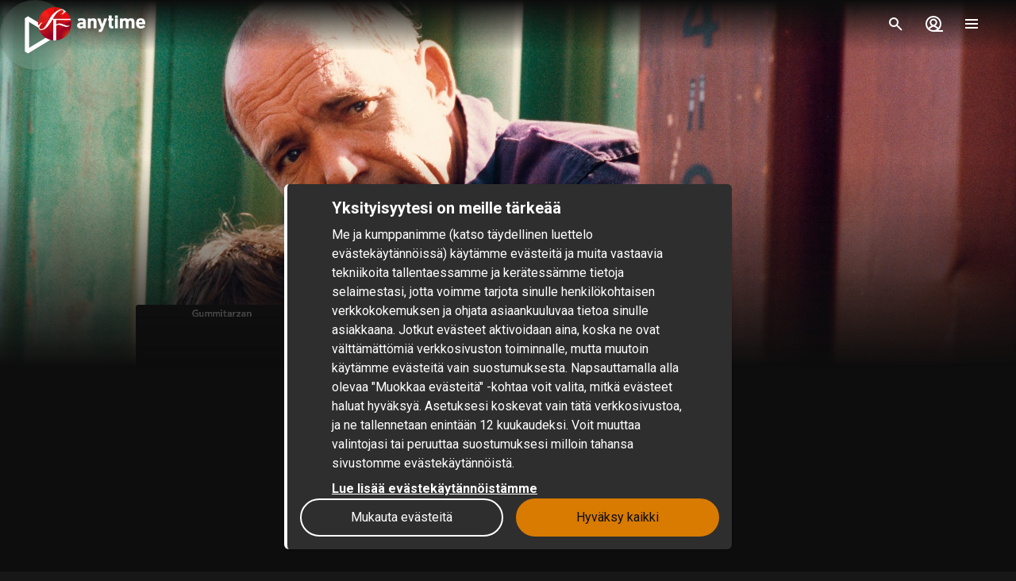

--- FILE ---
content_type: text/html; charset=utf-8
request_url: https://www.sfanytime.com/fi/movie/gummitarzan
body_size: 160958
content:
<!DOCTYPE html><html lang="fi"><head><meta charSet="utf-8"/><meta name="format-detection" content="telephone=no"/><meta name="HandheldFriendly" content="true"/><meta name="theme-color" content="#000000"/><meta name="color-scheme" content="dark"/><meta name="MobileOptimized"/><meta name="viewport" content="width=device-width, initial-scale=1, shrink-to-fit=no"/><meta name="apple-mobile-web-app-status-bar-style" content="black"/><link rel="alternate" href="https://www.sfanytime.com/sv/movie/gummitarzan" hrefLang="sv"/><link rel="alternate" href="https://www.sfanytime.com/da/movie/gummitarzan" hrefLang="da"/><link rel="alternate" href="https://www.sfanytime.com/fi/movie/gummitarzan" hrefLang="fi"/><link rel="alternate" href="https://www.sfanytime.com/no/movie/gummitarzan" hrefLang="no"/><meta name="google-site-verification" content="K8v1JTG2iw_FuGlByhg5YI9NVJ2093IDImBYK8QimnY"/><meta property="og:locale" content="fi"/><link rel="icon" href="https://img-cdn.sfanytime.com/APP/LOGO_CLEAN_SF_f2a68803df1fe529d0157443f735e9e7.svg?h=16&amp;w=16&amp;fm=svg&amp;bg=00000000&amp;fit=crop&amp;s=c7d6552bac609b46f2e91b0d7dfbf9f7" sizes="16x16"/><link rel="icon" href="https://img-cdn.sfanytime.com/APP/LOGO_CLEAN_SF_f2a68803df1fe529d0157443f735e9e7.svg?h=32&amp;w=32&amp;fm=svg&amp;bg=00000000&amp;fit=crop&amp;s=062c4ec2d1f6ff32aa20ba18b4ba5b38" sizes="32x32"/><link rel="apple-touch-icon" href="https://img-cdn.sfanytime.com/APP/LOGO_CLEAN_SF_f2a68803df1fe529d0157443f735e9e7.svg?h=120&amp;w=120&amp;fm=svg&amp;bg=00000000&amp;fit=crop&amp;s=f48e36678b34416063d53ed9375552e2" sizes="120x120"/><link rel="apple-touch-icon" href="https://img-cdn.sfanytime.com/APP/LOGO_CLEAN_SF_f2a68803df1fe529d0157443f735e9e7.svg?h=180&amp;w=180&amp;fm=svg&amp;bg=00000000&amp;fit=crop&amp;s=0ba0d946027c15fcb940082904d297b7" sizes="180x180"/><link rel="manifest" href="/api/manifest.json"/><link rel="preconnect dns-prefetch" href="https://fonts.gstatic.com"/><link rel="preconnect dns-prefetch" href="https://img-cdn.sfanytime.com"/><link rel="script" href="/api/env.js" as="script"/><script type="application/ld+json">{"@context":"https://schema.org","@type":"Movie","name":"Gummitarzan","image":"https://img-cdn.sfanytime.com/APP/COVERM_FALLABACK_SF_9a086bfc197b04c2d2b2f7884a302b3f.png?ar=0.692&fit=crop&fm=pjpg&txt-align=top%2Ccenter&txt-clip=ellipsis%2Cend&txt-color=e5e5e5&txt-font=mplus1-semibold&txt-size=22&txt64=R3VtbWl0YXJ6YW4&w=415&s=600901022afae87e26674ef19600cb9c","thumbnailUrl":"https://img-cdn.sfanytime.com/MEDIAM/MEDIAM_a7cc0935-470c-4e75-a147-faa021602564_01.jpg?fm=pjpg&h=1080&s=d4b8d319ce34cb5769f427471d7e8ef0","duration":"1 t 38 min","director":[{"@type":"Person","name":"Søren Kragh-Jacobsen"}],"actor":[{"@type":"Person","name":"Alex Svanbjerg"},{"@type":"Person","name":"Otto Brandenburg"},{"@type":"Person","name":"Peter Schrøder"},{"@type":"Person","name":"Susanne Heinrich"},{"@type":"Person","name":"Jens Okking"}],"dateCreated":"1981","aggregateRating":{"@type":"AggregateRating","ratingValue":6.4,"ratingCount":1,"bestRating":6.4,"worstRating":6.4},"genre":["Lapset","Perhe"],"trailer":{"@type":"VideoObject","contentUrl":"https://www.sfanytime.com/fi/trailer/gummitarzan","thumbnailUrl":"https://img-cdn.sfanytime.com/MEDIAM/MEDIAM_a7cc0935-470c-4e75-a147-faa021602564_01.jpg?fm=pjpg&h=1080&s=d4b8d319ce34cb5769f427471d7e8ef0","name":"Gummitarzan","description":"Trailer: Gummitarzan","uploadDate":"1981"}}</script><title>Gummitarzan – Vuokraa tai osta ja suoratoista SF Anytime -palvelussa</title><meta name="robots" content="index,follow"/><meta name="description" content="Vuokraa ja osta Gummitarzan, jonka rooleissa nähdään Alex Svanbjerg ja Otto Brandenburg. Suoratoista tämä lapset-elokuva ja muita elokuvia verkossa SF Anytime -palvelussa."/><meta property="og:title" content="Gummitarzan"/><meta property="og:description" content="Vuokraa ja osta Gummitarzan, jonka rooleissa nähdään Alex Svanbjerg ja Otto Brandenburg. Suoratoista tämä lapset-elokuva ja muita elokuvia verkossa SF Anytime -palvelussa."/><meta property="og:url" content="https://www.sfanytime.com/fi/movie/gummitarzan"/><meta property="og:type" content="video.movie"/><meta property="video:actor" content="https://www.sfanytime.com/fi/search?query=Alex%20Svanbjerg"/><meta property="video:actor" content="https://www.sfanytime.com/fi/search?query=Otto%20Brandenburg"/><meta property="video:actor" content="https://www.sfanytime.com/fi/search?query=Peter%20Schr%C3%B8der"/><meta property="video:actor" content="https://www.sfanytime.com/fi/search?query=Susanne%20Heinrich"/><meta property="video:actor" content="https://www.sfanytime.com/fi/search?query=Jens%20Okking"/><meta property="video:director" content="https://www.sfanytime.com/fi/search?query=S%C3%B8ren%20Kragh-Jacobsen"/><meta property="video:duration" content="98"/><meta property="video:release_date" content="1980-12-31T00:00:00.000Z"/><meta property="video:tag" content="Lapset"/><meta property="video:tag" content="Perhe"/><meta property="og:image" content="https://img-cdn.sfanytime.com/APP/COVERM_FALLABACK_SF_9a086bfc197b04c2d2b2f7884a302b3f.png?ar=0.692&amp;fit=crop&amp;fm=pjpg&amp;txt-align=top%2Ccenter&amp;txt-clip=ellipsis%2Cend&amp;txt-color=e5e5e5&amp;txt-font=mplus1-semibold&amp;txt-size=22&amp;txt64=R3VtbWl0YXJ6YW4&amp;w=415&amp;s=600901022afae87e26674ef19600cb9c"/><meta property="og:image:alt" content="Gummitarzan"/><meta property="og:image:width" content="173"/><meta property="og:image:height" content="250"/><meta property="og:image" content="https://img-cdn.sfanytime.com/MEDIAM/MEDIAM_a7cc0935-470c-4e75-a147-faa021602564_01.jpg?fm=pjpg&amp;h=1080&amp;s=d4b8d319ce34cb5769f427471d7e8ef0"/><meta property="og:image:alt" content="Gummitarzan"/><meta property="og:image:width" content="16"/><meta property="og:image:height" content="9"/><meta property="og:image" content="https://img-cdn.sfanytime.com/MEDIAM/MEDIAM_10efb550-3392-4b9c-ae66-8341ea53c322_01.jpg?fm=pjpg&amp;h=1080&amp;s=8e5a9d5dc63856b25bf9fdaee7ccd268"/><meta property="og:image:alt" content="Gummitarzan"/><meta property="og:image:width" content="16"/><meta property="og:image:height" content="9"/><meta property="og:image" content="https://img-cdn.sfanytime.com/MEDIAM/MEDIAM_2507ee0a-e509-47f1-8ed1-72a6e0feee01_01.jpg?fm=pjpg&amp;h=1080&amp;s=9bfa3457ab454bdd604f52c0d8b2d27a"/><meta property="og:image:alt" content="Gummitarzan"/><meta property="og:image:width" content="16"/><meta property="og:image:height" content="9"/><meta property="og:image" content="https://img-cdn.sfanytime.com/MEDIAM/MEDIAM_8227eb19-8f46-4ba9-a520-4213a4de4b5e_01.jpg?fm=pjpg&amp;h=1080&amp;s=6b5bdd6d4b1ca4e6b5ff7107d4cce343"/><meta property="og:image:alt" content="Gummitarzan"/><meta property="og:image:width" content="16"/><meta property="og:image:height" content="9"/><meta property="og:site_name" content="SF Anytime"/><script type="text/javascript" src="/api/env.js"></script><script type="text/javascript">window.__APOLLO_INITIAL_CACHE__ = {"ROOT_QUERY":{"__typename":"Query","footer({\"brand\":\"SFAnytime\",\"locale\":\"fi\"})@disableAuth":{"__typename":"Footer","copyright":"© 2025 SF Anytime AB (org no. 556748-2616, VAT SE556748261601)","authority":"Linkki EU-komission verkkovälitteisen riidanratkaisun online-sivustolle.","authorityLink":"https://webgate.ec.europa.eu/odr/main/index.cfm?event=main.home.chooseLanguage","commission":"Linkki EU-komission verkkovälitteisen riidanratkaisun online-sivustolle.","commissionLink":"https://webgate.ec.europa.eu/odr/main/index.cfm?event=main.home.chooseLanguage","social":[{"__typename":"FooterSocial","name":"Instagram","icon":"instagram","link":{"__typename":"FooterLink","url":"https://www.instagram.com/sfanytime.fi/"}},{"__typename":"FooterSocial","name":"Facebook","icon":"facebook","link":{"__typename":"FooterLink","url":"https://www.facebook.com/sfanytimesuomi"}},{"__typename":"FooterSocial","name":"Youtube","icon":"youtube","link":{"__typename":"FooterLink","url":"https://www.youtube.com/@SFanytime"}},{"__typename":"FooterSocial","name":"Tiktok","icon":"tiktok","link":{"__typename":"FooterLink","url":"https://www.tiktok.com/@sfanytime.com"}}],"items":[{"__typename":"FooterItems","label":"Support","link":{"__typename":"FooterLink","link_type":"Web","type":null,"uid":null,"target":null,"slug":null,"url":"/fi/support"}},{"__typename":"FooterItems","label":"Meistä","link":{"__typename":"FooterLink","link_type":"Document","type":"page","uid":"meista","target":null,"slug":"about-us","url":null}},{"__typename":"FooterItems","label":"Lahjakortit yrityksille","link":{"__typename":"FooterLink","link_type":"Document","type":"content_collection","uid":"elokuvakoodit-yrityksille","target":null,"slug":"lahjakortit-yrityksille","url":null}},{"__typename":"FooterItems","label":"Käyttöehdot","link":{"__typename":"FooterLink","link_type":"Document","type":"page","uid":"privacy-policies","target":null,"slug":"samlingssida-for-juridiskalankar","url":null}},{"__typename":"FooterItems","label":"Tietosuojalauseke","link":{"__typename":"FooterLink","link_type":"Document","type":"page","uid":"privacy-policies","target":null,"slug":"samlingssida-for-juridiskalankar","url":null}},{"__typename":"FooterItems","label":"Evästekäytännöt","link":{"__typename":"FooterLink","link_type":"Web","type":null,"uid":null,"target":null,"slug":null,"url":"/fi/cookies"}},{"__typename":"FooterItems","label":"Lahjakortti","link":{"__typename":"FooterLink","link_type":"Document","type":"content_collection","uid":"voucher","target":null,"slug":"lahjakortit","url":null}},{"__typename":"FooterItems","label":"Kilpailuehdot","link":{"__typename":"FooterLink","link_type":"Document","type":"page","uid":"kilpailuehdot","target":null,"slug":"kilpailuehdot","url":null}},{"__typename":"FooterItems","label":"Saavutettavuudesta","link":{"__typename":"FooterLink","link_type":"Document","type":"page","uid":"tillganglighet","target":null,"slug":"tietoa-saavutettavuudesta","url":null}}]},"localizations({\"locale\":\"fi\"})":{"items":{"age_recommendation":{"child_friendly":"Lapsiystävällinen"},"auth":{"access_code_expired_text":"Antamasi koodi ei ole enää voimassa.","access_code_expired_title":"Vanhentunut koodi","already_member":"Oletko jo jäsen?","back_home":"Siirry kotisivulle","complete_login_on_remote":"Viimeistele sisäänkirjautuminen {{device}}-laitteellasi","continue_on_init_device":"Jatka laitteellasi {{device}}","current_password_placeholder":"Nykyinen salasana","email_changed_to":"Sähköpostiosoite vaihdetaan seuraavaan:","email_placeholder":"Sähköposti","enter_new_email_for":"Anna uusi sähköpostiosoite:","enter_new_password":{"for":"Anna uusi salasana osoitteeseen:","info_text":"Sinun täytyy kirjautua sisään uudelleen sovelluksissa ja selaimissa, joissa olet jo kirjautunut."},"enter_new_password_for_email":"Anna käyttäjän {{email}} uusi salasana. Sinun on kirjauduttava uudelleen sisään sovelluksiin ja selaimiin, joihin olet kirjautunut sisään aiemmin.","facebook_error_message":"Jos olet luonut SF Anytime -tilin Facebook-tunnuksillasi, yritä käyttää \"palauta salasanaa\" sivustolla sfanytime.com. Kirjoita kenttään Facebook-tiliisi yhdistetty sähköpostiosoite ja kirjaudu sitten sisään uudella salasanalla ja Facebook-tiliisi yhdistetyllä sähköpostiosoitteellasi.","facebook_error_title":"Facebook-kirjautuminen ei ole tällä hetkellä käytettävissä","forgot_password_description":"Anna sähköpostiosoitteesi, niin lähetämme sinulle ohjeet salasanasi palauttamiseen.","forgot_password_done_button":"Takaisin sisäänkirjautumiseen","forgot_password_done_description":"Lähetimme sinulle sähköpostin, josta löydät ohjeet salasanan palauttamiseen.","forgot_password_done_help":"Jos et saanut sähköpostia, tarkistathan myös roskapostikansiosi. Ongelmatapauksissa voit lähettää meille viestiä osoitteeseen:","forgot_password_done_title":"Melkein valmista","forgot_password_link":"Unohditko salasanasi?","forgot_password_title":"Unohditko salasanasi?","logged_in":"Olet kirjautunut sisään","login_button":"Kirjaudu sisään","login_button_apple":"Apple","login_button_facebook":"Facebook","login_button_google":"Google","login_button_in_progress":"Kirjaudutaan sisään...","login_or_signup":"Kirjaudu sisään tai rekisteröidy","login_title":"Kirjaudu sisään","logout_confirmation":"Haluatko varmasti kirjautua ulos?","logout_from_all_devices_confirmation":"Haluatko varmasti kirjautua ulos kaikista laitteistasi? Sinun on kirjauduttava uudelleen jokaiseen laitteeseen, jota haluat käyttää.","logout_from_all_devices_title":"Kirjaudu ulos kaikista laitteista","logout_title":"Kirjaudu ulos","new_member":"Oletko uusi SF Anytime -käyttäjä?","new_password_placeholder":"Uusi salasana","new_password_title":"Uusi salasana","now_logged_in_as":"Olet nyt kirjautuneena sisään nimellä","no_verification_email":"Etkö saanut sähköpostia?","or_login_with":"Tai jatka","password_placeholder":"Salasana","password_restriction":"Salasanan on oltava vähintään neljä merkkiä pitkä.","password_updated_for":"Salasana päivitetty:","remeber_me":"Muista minut","remote_login_device_text":"puhelimella, tabletilla tai tietokoneella ja anna seuraava koodi","remote_login_go_to":"Siirry osoitteeseen","send_verification_email_again":"Lähetä uudelleen","signedup_button":"Aloita","signedup_title":"Kiitos rekisteröitymisestäsi","signup_button":"Luo tili","signup_slogan":"Striimaa uusimpia elokuvia!\nJäsenyys on ilmainen.","signup_title":"Ryhdy jäseneksi","signup_usp_array":[" Katso missä tahansa haluat "," Pääsy uusimpiin elokuviin "," Tallenna luettelot ja saat henkilökohtaisia vinkkejä "],"tos_confirm":"SF Anytimen käyttöehdot","tos_confirmation":"Hyväksy käyttöehdot jatkaaksesi","tos_consent":"Vahvistan, että olen vähintään 18-vuotias ja hyväksyn","tos_url":"https://www.sfanytime.com/fi/page/kayttoehdot","verify_email_description":"Olemme lähettäneet sinulle vahvistussähköpostin. Vahvista tilisi napsauttamalla linkkiä sähköpostissa, joka on lähetetty osoitteeseen:","verify_email_social_login_description":"Olemme lähettäneet sinulle vahvistussähköpostin. Vahvista tilisi klikkaamalla Facebook-tilillesi lähetetyssä sähköpostissa olevaa linkkiä:","​login_with_social_media":"tai kirjaudu sisään seuraavilla vaihtoehdoilla","​register_with_social_media":"tai luo tili seuraavilla vaihtoehdoilla"},"campaign":{"tv":{"new_customer":{"percentage":"50%","text":"Aloittamiseksi annamme sinulle upean tarjouksen ensimmäisestä elokuvavuokrauksesta! (enintään 5 euroa)\nKirjoita koodi muistiin ja kirjoita se kassalle, kun olet valinnut jotain katsottavaa nauttiaksesi alennuksesta."}}},"checkout":{"audio":{"title":"Ääniraita"},"buy_tickets_button_title":"Osta tikettejä","campaign_title":"Kampanja","choose_language":"Sinun on valittava kieli","confirm_button":{"title":"Viimeistele ostoksesi"},"continue_to_payment":{"title":"Siirry maksamaan"},"done":"Maksettu ja valmista!","download_our_app_ups":"Voit käyttää sovellustamme myös mobiililaitteella, tabletilla tai älytelevisiolla. Tuemme myös Chromecastia.","entitlement_type":{"buy":"Osta","buy_description":"Myyntielokuva - katso milloin haluat ja niin monta kertaa kuin haluat.","rent":"Vuokraa","rent_description":"Katso 48 tunnin sisällä.","title":"Vuokraa tai osta"},"episode":"Jakso","episode_count":"{{count}} jaksoa","episode_count_title":"Jaksot","est":"Osta","est_bundle_duration":"Katso milloin haluat ja niin monta kertaa kuin haluat.","est_episode_duration":"Katso milloin haluat ja niin monta kertaa kuin haluat.","est_movie_duration":"Myyntielokuva, jonka voit katsoa milloin haluat ja niin monta kertaa kuin haluat.","est_season_duration":"Katso milloin haluat ja niin monta kertaa kuin haluat.","hide_price_details":"Piilota tiedot","language":{"local":"Paikallinen kieli","original":"Alkuperäinen kieli","title":"Kieli","title_short":"Kieli"},"leave_warning":"Haluatko varmasti poistua kassalta? Maksu voi epäonnistua, jos poistut kassalta kesken tapahtuman.","pay":"Maksa","payment":{"add_saved_card_tip":"Maksa seuraavan kerran televisiosi kautta tallentamalla maksukortti SF Anytimen tilillesi","adyen_applepay":"Apple Pay","adyen_applepay_description":"Apple Paylla teet ostoksia turvallisesti lisäämällä ne Apple Walletiin.","adyen_creditcard":"Maksukortti","adyen_creditcard_description":"Maksa turvallisesti Visalla tai Mastercardilla.","adyen_klarna":"Maksa myöhemmin","adyen_klarnaaccount":"Maksa erissä","adyen_klarnaaccount_description":"Maksa erissä","adyen_klarnapaynow":"Maksa heti","adyen_klarnapaynow_description":"Maksa heti","adyen_klarna_description":"Maksa Klarnalla.","adyen_mobilepay":"MobilePay","adyen_mobilepay_description":"Anna sen matkapuhelimen puhelinnumero, jolla maksat. MobilePay-sovelluksen on oltava asennettuna puhelimeesi.","adyen_savedcreditcard":"Tallennettu maksukortti","adyen_savedcreditcard_description":"Maksa tällä: {{name}} {{number}}.","adyen_swish":"MobilePay","adyen_swish_description":"Maksa mobiilisti MobilePay-sovelluksella.","adyen_vipps":"MobilePay","adyen_vipps_description":"Maksa helposti ja kätevästi MobilePaylla.","amex":"Korttimaksu","amex_description":"Maksa turvallisesti American Expressillä.","apple_inapp":"App Store","apple_inapp_description":"Maksa App Storeen, iTunes Storeen, iCloudiin tai muuhun tallennetulla maksutavalla.","card":"Korttimaksu","card_description":"Maksa turvallisesti Visalla tai Mastercardilla.","freeproduct":"Ilmainen","google_inapp":"Google Play","google_inapp_description":"Maksa Google Playhin tallennetulla maksutavalla.","group_klarna":{"description":"Joustava laskutus Klarnan kautta.","title":"Klarna"},"klarna":"Klarna","klarna_description":"Maksukortti tai verkkopankki.","more_payment_options":"Lisää maksutapoja","more_payment_options_description":"Valitse toinen maksutapa tai alennuskoodi.","not_available_in_app_description":"Maksutapa ei ole käytettävissä tässä sovelluksessa.","other":"Toinen maksutapa","prepaid":"Tiketti","saved_card":"Tallennettu maksukortti","save_payment_info":"Tallenna maksutiedot","sf_freeproduct":"Ilmainen","sf_loyaltypoints":"Palkintopisteet","sf_loyaltypoints_description":"SF-palkintopisteet","sf_ticket":"{{cost}} tikettiä","sf_ticket_buy_more_one":"Osta {{count}} tiketti","sf_ticket_buy_more_other":"Osta {{count}} tikettiä","sf_ticket_description_one":"Maksa {{cost}} tiketeilläsi.\nSinulla on yhteensä {{count}} tikettiä.","sf_ticket_description_other":"Maksa {{cost}} tiketeilläsi.\nSinulla on yhteensä {{count}} tikettiä.","sf_ticket_description_zero":"Maksa {{cost}} tiketeillä.\nSinulla ei ole tikettejä.","sf_ticket_description_disabled_one":"Tarvitset vielä {{count}} tikettiä.","sf_ticket_description_disabled_other":"Tarvitset vielä {{count}} tikettiä.","sf_ticket_description_disabled_zero":"Tiketti.","sf_voucher":"Alennuskoodi","swish":"MobilePay","swish_description":"Maksa matkapuhelimesi MobilePay-sovelluksella.","swish_disabled":"Mobiilimaksaminen ei ole juuri nyt mahdollista teknisten ongelmien vuoksi.","to_payment":"Siirry maksamaan","to_payment_button":"Siirry maksuun","tv_adyen_pay_with_saved_card":"Maksa tallennetulla kortilla","use_a_voucher":"Käytä alennuskoodia tai lahjakorttia","valuecode":"Alennuskoodi"},"payment_method":{"title":"Maksutapa"},"payment_method_group_placeholder":"Maksuvaihtoehdot","purchase_not_allowed_in_app":{"link":"Lue lisää elokuvien vuokraamisesta.","text":"Valitettavasti et voi tehdä ostoksia sovelluksessa."},"receipt":{"app_description":"Sovelluksen kautta voit katsoa elokuvia televisiostasi Chromecastilla tai AirPlaylla tai ladata niitä katseltavaksi ilman internetyhteyttä.","datetime":"Päivämäärä","discount":"Alennus","fee":"Palvelumaksu sovelluksessa tehdyistä ostoista","legal_info":"Kun aloitat elokuvan, pakettiin kuuluvan elokuvan, sarjan kauden, sarjan jakson suoratoiston tai käytät tiketin, hyväksyt SF Anytimen toimituksen etkä voi enää perua ostostasi.","open_in_app":"Avaa sovelluksessa","order_no":"Tilausnumero","payment_method":"Maksutapa","receipt_title":"Kuitti","save":"Tallenna kuitti (PDF)","smarttv_description":"Voit käyttää myös Samsungin, LG:n, AppleTV:n ja Android TV:n älytelevisiosovelluksiamme.","sum":"Kokonaissumma","sum_without_tax":"Kokonaissumma ilman arvonlisäveroa","thanks":"Kiitos, kun haluat katsoa elokuvia palvelumme kautta!","ticket_valid_to":"Tikettien viimeinen voimassaolopäivä","total":"Yhteensä","valid_to":"Viimeinen voimassaolopäivä","vat":"Josta alvia","vat_excl":"Ei ALV:a","voucher_legal_info":"Lahjakortit ovat voimassa 6 kuukautta.","you_have_bought":"Olet ostanut","you_have_rented":"Olet vuokrannut"},"rental_duration":"Vuokra-aika","select_placeholder":"Valitse","show_price_details":"Näytä tiedot","subtitles":{"no_subtitles":"Ei tekstityksiä","title":"Tekstitykset"},"ticket_prompt":{"description":"Osta tikettejä suoraan sovelluksestamme tai verkkosivuiltamme.\nVaihda tiketit elokuvaan tai sarjaan.","not_enough_tickets":{"title":"Tarvitset lisää tikettejä jatkaaksesi tällä maksutavalla"},"tickets_are_required":{"title":"Tarvitset tikettejä tehdäksesi ostoja tässä sovelluksessa"}},"ticket_type":{"description_one":"Voimassa 3 vuotta ostopäivästä. Voidaan käyttää kaikissa sovelluksissamme.","description_other":"Voimassa 3 vuotta ostopäivästä. Voidaan käyttää kaikissa sovelluksissamme.","description_valid_to":"Tiketti on voimassa 3 vuotta ostopäivästä.","title_one":"1 tiketti","title_other":"{{count}} tikettiä"},"total_cost":"Kokonaissumma sis. alv","tvod":"Vuokraa","tvod_episode_duration":"Katso loppuun 48 tunnin aikana.","tvod_movie_duration":"Katso loppuun 48 tunnin aikana.","tvod_season_duration":"Katso loppuun 30 päivässä.","update":{"text":"Olemme julkaisseet sovelluksestamme uuden ja parannellun version. Sinun on päivitettävä sovelluksesi, jotta voit jatkaa.","title":"Päivitä sovellus"},"value_code_applied_value":"{{percent}}% alennus","value_code_apply":"Käytä","value_code_invalid":"Alennuskoodi ei kelpaa tähän valintaan, tai sitä ei ole","value_code_placeholder":"Anna koodi","value_code_prompt":"Onko sinulla alennuskoodi? Syötä se tähän","value_code_title":"Alennuskoodia tai lahjakorttia","value_code_used":"Alennuskoodi jo käytetty.","voucher":{"buyer_type":{"company":"Yhtiö","company_description":"Näytä hinnat ilman arvonlisäveroa","individual":"Yksityiset","individual_description":"Näytä hinnat sisältäen alv:n","title":"Yksityinen tai yritys"},"campaign":{"5_for_4":{"description":"1 lahjakortti vähemmän maksettavaa.","label":"Osta 5, maksa 4"}},"campaign_title":"Sovelletaan tarjousta","delivery_type":{"my_email":"Sähköpostiini","recipient_email":"Sähköpostilla vastaanottajalle","recipient_sms":"Tekstiviestillä vastaanottajalle","title":"Toimitustapa"},"entitlement_type":{"buy_description":"Myyntielokuva, jonka voit katsoa milloin haluat ja niin monta kertaa kuin haluat.","buy_text_price":"Osta {{price}}","rent_text_description":"Katso loppuun 48 tunnin aikana.","rent_text_price":"Vuokra {{price}}"},"title":"Osta lahjakortteja","tvod_bulk":{"ladder":{"large_order":"Jos haluat ostaa yli 1000, ota yhteyttä asiakaspalveluun.","max":"{{min}}+","range":"{{min}} – {{max}}","title":"Saat alennusta, kun lisäät:"},"notification":{"description":"Sinulla on aktiivinen alennus {{prosentti}}% arvosta {{amount}}.","title":"Joukkoalennusta on sovellettu"},"tag":{"label":"Jopa {{percentage}}% alennus"}}},"voucher_has_issue":"Ole hyvä ja korjaa tai poista alennuskoodi","voucher_not_valid":"Alennuskoodi ei ole käytettävissä valintoihisi","webview_timeout":"Tämä kestää tavallista kauemmin...","you_have_bought":"Olet ostanut","you_have_rented":"Olet vuokrannut","you_selected_to_buy":"Olet ostamassa","you_selected_to_rent":"Olet vuokraamassa"},"collection":{"cdp":{"header":{"text":"Tämä tuote sisältää enemmän kuin yhden nimikkeen"},"info":{"text":"Tämä tuote sisältää enemmän kuin yhden nimikkeen tai useampia nimikkeitä"},"titles":{"header":"Tässä elokuvapaketissa"}}},"contentcollection":{"empty_list_description":"Tällä sivulla ei ole tällä hetkellä saatavilla elokuvia tai sarjoja. Mutta älä huoli, siellä on edelleen paljon mahtavia elokuvia. Kokeile hakutoimintoamme.","empty_list_title":"Hei siellä!","recommendations_title":"Viimeksi katsomiisi elokuviin perustuvia vinkkejä","show_more":"Näytä lisää","show_more_end":"Ei enää luettelossa","takeover":{"info":"Tiedot"}},"cookie":{"cookiedisclaimer_agree":"Hyväksy kaikki","discalaimer_manage_settings":"Evästeasetukset","disclaimer":"Me ja kumppanimme (katso täydellinen luettelo evästekäytännöissä) käytämme evästeitä ja muita vastaavia tekniikoita tallentaessamme ja kerätessämme tietoja selaimestasi, jotta voimme tarjota sinulle henkilökohtaisen verkkokokemuksen ja ohjata asiaankuuluvaa tietoa sinulle asiakkaana. Jotkut evästeet aktivoidaan aina, koska ne ovat välttämättömiä verkkosivuston toiminnalle, mutta muutoin käytämme evästeitä vain suostumuksesta. Napsauttamalla alla olevaa \"Muokkaa evästeitä\" -kohtaa voit valita, mitkä evästeet haluat hyväksyä. Asetuksesi koskevat vain tätä verkkosivustoa, ja ne tallennetaan enintään 12 kuukaudeksi. Voit muuttaa valintojasi tai peruuttaa suostumuksesi milloin tahansa sivustomme evästekäytännöistä.","disclaimer_manage_settings":"Mukauta evästeitä","disclaimer_read_more":"Lue lisää evästekäytännöistämme","disclaimer_read_more_link":"https://media.sfanytime.com/documents/COOKIEPOLICY-SFA_FI.pdf","disclaimer_title":"Yksityisyytesi on meille tärkeää"},"cookiesettings":{"about_description":"\"Me ja kumppanimme käytämme evästeitä ja muita vastaavia tekniikoita tallentamaan tietoja verkkoselaimeesi ja noutamaan tietoja sieltä. Jotkin evästeet aktivoidaan aina, koska ne ovat välttämättömiä verkkosivuston toiminnalle.  Yleensä käytämme evästeitä vasta saatuamme siihen suostumuksesi.\n\nAlla voit lukea käyttämistämme eri evästeluokista ja valita, mitkä niistä haluat hyväksyä.  Voit myös lukea lisää evästeistä evästekäytännöstämme, joka sisältää mm. luettelon kaikista käyttämistämme evästeistä. Tietosuojakäytännössämme kerrotaan myös, miten käsittelemme henkilötietojasi. Voit muuttaa valintojasi tai peruuttaa suostumuksesi milloin tahansa siirtymällä tämän verkkosivuston evästekäytäntöön.\"","about_read_more":"Lue lisää evästeiden käytöstä evästekäytännöistämme","about_title":"Asiaa tietosuojastasi","actions":{"allow_all":"Salli kaikki","confirm":"Vahvista valintani"},"handle_individual_settings_title":"Hallitse suostumusasetuksia","marketing":{"description":"Mainoskumppanimme asettavat nämä evästeet verkkosivustollemme. Nämä yritykset käyttävät niitä seuratessaan, kuinka liikut eri kotisivuilla tai sovelluksissa. Tämän perusteella voidaan luoda profiili kiinnostuksen kohteistasi ja näyttää sinulle merkityksellisiä mainoksia muilla verkkosivustoilla. Jos et salli evästeitä markkinointitarkoituksiin, saat vähemmän kohdistettuja mainoksia. Saatat silti nähdä meiltä tulevia mainoksia muiden yritysten verkkosivustoilla, mutta näitä mainoksia ei mukauteta kiinnostuksen kohteisiisi. Kehotamme sinua lukemaan mainoskumppaneidemme tietosuojakäytännöt, Google Ads ja Facebook. ","title":"Markkinointi"},"performance":{"description":"Suorituskykyevästeet auttavat meitä ymmärtämään paremmin, kuinka asiakkaamme käyttävät verkkosivustoamme. Tämän tiedon avulla voimme kehittää palveluamme ja parantaa käyttäjäkokemustasi. Joskus palveluita, joita käytämme näiden tietojen keräämiseen, voivat hoitaa muut yritykset puolestamme. Nämä yritykset käsittelevät vain IP-osoitteita ja tietoja tilastollisiin tarkoituksiin.  Evästeiden avulla voimme mukauttaa verkkosivustokokemuksesi muun muassa sen perusteella, mitä olet lukenut tai katsonut aiemmin. Tällä tavalla voimme tarjota entistä paremman toimivuuden ja sinulle merkityksellistä sisältöä. \nAsetusten evästeiden avulla voimme mukauttaa käyttökokemustasi muun muassa verkkosivustostamme tai sovelluksistamme. sen perusteella, mitä olet aiemmin lukenut tai katsonut. Tällä tavoin voimme tarjota sinulle merkityksellistä parempaa toiminnallisuutta ja sisältöä.","title":"Suorituskyky ja asetukset"},"required":{"description":"Tämän tyyppiset evästeet ja vastaavat tekniikat saavat verkkosivuston toimimaan oikein. Ne voivat esimerkiksi tehdä erilaisia toimenpiteitä pyynnöstäsi, kuten asetusten tallentaminen henkilökohtaisiin mieltymyksiin, sisäänkirjautuminen tai lomakkeiden täyttäminen. Tallentamalla tämän tyyppiset asetukset sinun ei tarvitse kirjautua sisään joka kerta, kun vierailet verkkosivustollamme ja voit myös tallentaa äänenvoimakkuuden, jonka olet valinnut videosoittimeemme tai haluamasi tekstikoon. Voit tietysti asettaa selaimesi estämään nämä evästeet tai hälyttämään niistä, mutta sivusto ei sen jälkeen välttämättä toimi odotetusti. ","title":"Välttämättömiä - aina aktiivisia"},"statistics":{"description":"SF Anytime käyttää erilaisia mittavälineitä kerätäkseen tilastotietoja. Keräämiämme tietoja tarvitaan, jotta liikennettä sivuillamme voidaan arvioida, raportoida ja käsitellä. Ne auttavat meitä myös kehittämään ja parantamaan kokemustasi käyttäjänä. Erilaisilla mittavälineillä on erilaisia tarkoituksia. Käytämme esimerkiksi reaaliaikaisia työkaluja voidaksemme määrittää, miten palvelumme suoriutuu eri ajankohtina. Muita työkaluja, kuten Google Analytics, käytetään seurattaessa ja analysoitaessa käyttöä eri aikoina. Voimme esimerkiksi saada kävijämääriä koskevia tilastoja, tietoja suosituimmista sivuista ja tunnistaa virheiden esiintymisajankohdan ja sijainnin. Voimme myös nähdä, kuinka kävijä liikkuu sivustolla.  Jos et ole kirjautunut sivustolle, keräämiämme tietoja ei voida yhdistää sinuun henkilönä. Sisäänkirjautuneiden käyttäjien osalta kerätään tietoja, jotka voidaan yhdistää suoraan fyysiseen henkilöön.  ","title":"Tilastot / Analytiikka"},"title":"Evästeasetukset"},"cookie_policy_page":{"actions":{"cookie_settings":"Evästeasetukset"},"intro_text":"SF Anytime -sivusto käyttää paikallista tietojen, kuten evästeiden, tallennusta varmistaakseen, että saat käyttäjänä parhaan mahdollisen kokemuksen sivustosta. Täältä voit lukea lisää siitä, mitä se tarkoittaa ja mihin tietoja käytetään.","title":"Tietojen paikallinen tallennus - evästeet ja paikallinen tallennus"},"country":{"ad":"Andorra","ae":"Arabiemiirikunnat","af":"Afganistan","ag":"Antigua ja Barbuda","ai":"Anguilla","al":"Albania","am":"Armenia","ao":"Angola","aq":"Antarktis","ar":"Argentiina","as":"Amerikan Samoa","at":"Itävalta","au":"Australia","aw":"Aruba","ax":"Ahvenanmaa","az":"Azerbaidžan","ba":"Bosnia ja Hertsegovina","bb":"Barbados","bd":"Bangladesh","be":"Belgia","bf":"Burkina Faso","bg":"Bulgaria","bh":"Bahrain","bi":"Burundi","bj":"Benin","bl":"Saint-Barthélemy","bm":"Bermuda","bn":"Brunei","bo":"Bolivia","bq":"Karibian Alankomaat","br":"Brasilia","bs":"Bahama","bt":"Bhutan","bv":"Bouvet’nsaari","bw":"Botswana","by":"Valko-Venäjä","bz":"Belize","ca":"Kanada","cc":"Kookossaaret (Keelingsaaret)","cd":"Kongon demokraattinen tasavalta","cf":"Keski-Afrikan tasavalta","cg":"Kongon tasavalta","ch":"Sveitsi","ci":"Norsunluurannikko","ck":"Cookinsaaret","cl":"Chile","cm":"Kamerun","cn":"Kiina","co":"Kolumbia","cr":"Costa Rica","cu":"Kuuba","cv":"Kap Verde","cw":"Curaçao","cx":"Joulusaari","cy":"Kypros","cz":"Tšekki","de":"Saksa","dj":"Djibouti","dk":"Tanska","dm":"Dominica","do":"Dominikaaninen tasavalta","dz":"Algeria","ec":"Ecuador","ee":"Viro","eg":"Egypti","eh":"Länsi-Sahara","er":"Eritrea","es":"Espanja","et":"Etiopia","fi":"Suomi","fj":"Fidži","fk":"Falklandinsaaret","fm":"Mikronesian liittovaltio","fo":"Färsaaret","fr":"Ranska","ga":"Gabon","gb":"Iso-Britannia","gd":"Grenada","ge":"Georgia","gf":"Ranskan Guayana","gg":"Guernsey","gh":"Ghana","gi":"Gibraltar","gl":"Grönlanti","gm":"Gambia","gn":"Guinea","gp":"Guadeloupe","gq":"Päiväntasaajan Guinea","gr":"Kreikka","gs":"Etelä-Georgia ja Eteläiset Sandwichsaaret","gt":"Guatemala","gu":"Guam","gw":"Guinea-Bissau","gy":"Guyana","hk":"Hongkong – Kiinan e.h.a.","hm":"Heard ja McDonaldinsaaret","hn":"Honduras","hr":"Kroatia","ht":"Haiti","hu":"Unkari","id":"Indonesia","ie":"Irlanti","il":"Israel","im":"Mansaari","in":"Intia","io":"Brittiläinen Intian valtameren alue","iq":"Irak","ir":"Iran","is":"Islanti","it":"Italia","je":"Jersey","jm":"Jamaika","jo":"Jordania","jp":"Japani","ke":"Kenia","kg":"Kirgisia","kh":"Kambodža","ki":"Kiribati","km":"Komorit","kn":"Saint Kitts ja Nevis","kp":"Pohjois-Korea","kr":"Etelä-Korea","kw":"Kuwait","ky":"Caymansaaret","kz":"Kazakstan","la":"Laos","lb":"Libanon","lc":"Saint Lucia","li":"Liechtenstein","lk":"Sri Lanka","lr":"Liberia","ls":"Lesotho","lt":"Liettua","lu":"Luxemburg","lv":"Latvia","ly":"Libya","ma":"Marokko","mc":"Monaco","md":"Moldova","me":"Montenegro","mf":"Saint-Martin","mg":"Madagaskar","mh":"Marshallinsaaret","mk":"Pohjois-Makedonia","ml":"Mali","mm":"Myanmar (Burma)","mn":"Mongolia","mo":"Macao – Kiinan e.h.a.","mp":"Pohjois-Mariaanit","mq":"Martinique","mr":"Mauritania","ms":"Montserrat","mt":"Malta","mu":"Mauritius","mv":"Malediivit","mw":"Malawi","mx":"Meksiko","my":"Malesia","mz":"Mosambik","na":"Namibia","nc":"Uusi-Kaledonia","ne":"Niger","nf":"Norfolkinsaari","ng":"Nigeria","ni":"Nicaragua","nl":"Alankomaat","no":"Norja","np":"Nepal","nr":"Nauru","nu":"Niue","nz":"Uusi-Seelanti","om":"Oman","pa":"Panama","pe":"Peru","pf":"Ranskan Polynesia","pg":"Papua-Uusi-Guinea","ph":"Filippiinit","pk":"Pakistan","pl":"Puola","pm":"Saint-Pierre ja Miquelon","pn":"Pitcairn","pr":"Puerto Rico","ps":"Palestiinalaisalueet","pt":"Portugali","pw":"Palau","py":"Paraguay","qa":"Qatar","re":"Réunion","ro":"Romania","rs":"Serbia","ru":"Venäjä","rw":"Ruanda","sa":"Saudi-Arabia","sb":"Salomonsaaret","sc":"Seychellit","sd":"Sudan","se":"Ruotsi","sg":"Singapore","sh":"Saint Helena","si":"Slovenia","sj":"Huippuvuoret ja Jan Mayen","sk":"Slovakia","sl":"Sierra Leone","sm":"San Marino","sn":"Senegal","so":"Somalia","sr":"Suriname","ss":"Etelä-Sudan","st":"São Tomé ja Príncipe","sv":"El Salvador","sx":"Sint Maarten","sy":"Syyria","sz":"Swazimaa","tc":"Turks- ja Caicossaaret","td":"Tšad","tf":"Ranskan eteläiset alueet","tg":"Togo","th":"Thaimaa","tj":"Tadžikistan","tk":"Tokelau","tl":"Itä-Timor","tm":"Turkmenistan","tn":"Tunisia","to":"Tonga","tr":"Turkki","tt":"Trinidad ja Tobago","tv":"Tuvalu","tw":"Taiwan","tz":"Tansania","ua":"Ukraina","ug":"Uganda","um":"Yhdysvaltain erillissaaret","us":"Yhdysvallat","uy":"Uruguay","uz":"Uzbekistan","va":"Vatikaani","vc":"Saint Vincent ja Grenadiinit","ve":"Venezuela","vg":"Brittiläiset Neitsytsaaret","vi":"Yhdysvaltain Neitsytsaaret","vn":"Vietnam","vu":"Vanuatu","wf":"Wallis ja Futuna","ws":"Samoa","ye":"Jemen","yt":"Mayotte","za":"Etelä-Afrikka","zm":"Sambia","zw":"Zimbabwe"},"error":{"404":{"description":"Joskus asiat rikkoutuvat, niitä ei löydy tai ne eivät ole enää saatavilla. Läpikäytävää sisältöä löytyy kuitenkin paljon, joten ehdotamme hakutoiminnon kokeilemista tai siirtymistä aloitussivullemme.","title":"Hmm, etsimääsi sivua ei löydy."},"429":{"description":"429 - Liian monta pyyntöä"},"adyen":{"0":{"text":"Maksua ei voitu käsitellä.","title":"Osto epäonnistui"},"2":{"text":"Korttia ei voitu vahvistaa. Tarkista korttitiedot ja yritä uudelleen.","title":"Korttia ei hyväksytty"},"3":{"text":"Maksua ei voitu käsitellä.","title":"Osto epäonnistui"},"4":{"text":"Maksua ei voitu käsitellä.","title":"Osto epäonnistui"},"5":{"text":"Kortti on suljettu","title":"Osto epäonnistui"},"6":{"text":"Kortti on vanhentunut","title":"Osto epäonnistui"},"7":{"text":"Maksua ei voitu käsitellä.","title":"Osto epäonnistui"},"8":{"text":"Kortin numero ei kelpaa","title":"Osto epäonnistui"},"9":{"text":"Maksua ei voitu käsitellä.","title":"Osto epäonnistui"},"10":{"text":"Maksua ei voitu käsitellä.","title":"Osto epäonnistui"},"11":{"text":"Suojattu maksu 3D Securen kautta epäonnistui (pankin ID-tunnistautuminen tai muu vahvistusmenetelmä)","title":"Todennus epäonnistui"},"12":{"text":"Kortin saldo ei riitä","title":"Osto epäonnistui"},"14":{"text":"Maksua ei voitu käsitellä.","title":"Osto epäonnistui"},"15":{"text":"Ostotapahtuma keskeytettiin.","title":"Keskeytetty"},"16":{"text":"Ostotapahtuma keskeytettiin","title":"Keskeytetty"},"17":{"text":"Ostoa ei voitu suorittaa loppuun","title":"Osto epäonnistui"},"18":{"text":"Ostoa ei voitu suorittaa loppuun","title":"Osto epäonnistui"},"19":{"text":"Ostoa ei voitu suorittaa loppuun","title":"Osto epäonnistui"},"20":{"text":"Maksua ei voitu käsitellä.","title":"Osto epäonnistui"},"21":{"text":"Maksua ei voitu käsitellä.","title":"Osto epäonnistui"},"22":{"text":"Maksua ei voitu käsitellä.","title":"Osto epäonnistui"},"23":{"text":"Ostoa ei voitu suorittaa loppuun","title":"Osto epäonnistui"},"24":{"text":"Ostoa ei voitu suorittaa loppuun","title":"Osto epäonnistui"},"25":{"text":"Ostoa ei voitu suorittaa loppuun","title":"Osto epäonnistui"},"26":{"text":"Ostoa ei voitu suorittaa loppuun","title":"Osto epäonnistui"},"27":{"text":"Ostoa ei voitu suorittaa loppuun","title":"Osto epäonnistui"},"28":{"text":"Ostoa ei voitu suorittaa loppuun","title":"Osto epäonnistui"},"29":{"text":"Ostoa ei voitu suorittaa loppuun","title":"Osto epäonnistui"},"31":{"text":"Maksua ei voitu käsitellä.","title":"Osto epäonnistui"},"32":{"text":"Ostoa ei voitu suorittaa loppuun","title":"Osto epäonnistui"},"33":{"text":"Ostoa ei voitu suorittaa loppuun","title":"Osto epäonnistui"},"34":{"text":"Ostoa ei voitu suorittaa loppuun","title":"Osto epäonnistui"},"35":{"text":"Ostoa ei voitu suorittaa loppuun","title":"Osto epäonnistui"},"36":{"text":"Ostoa ei voitu suorittaa loppuun","title":"Osto epäonnistui"},"37":{"text":"Ostoa ei voitu suorittaa loppuun","title":"Osto epäonnistui"},"38":{"text":"Ostoa ei voitu suorittaa loppuun","title":"Osto epäonnistui"},"51":{"text":"Ostoa ei voitu suorittaa loppuun. Kokeile toista maksukorttia.","title":"Tilillä ei ole riittävästi rahaa"},"000":{"text":"Maksua ei voitu suorittaa loppuun.","title":"Osto epäonnistui."},"callback_007":{"text":"Maksua ei voitu käsitellä.","title":"Osto epäonnistui"}},"app":{"400":{"text":"Palvelimeen ei saada yhteyttä. Yritä päivittää sivu. (koodi: 400)","title":"Jokin meni pieleen"},"401":{"text":"Et ole sisäänkirjautunut tai sinulla ei ole valtuuksia tälle sivulle.","title":"Sivustoon ei saada yhteyttä"},"404":{"text":"Etsimääsi sivua ei löytynyt tai linkki on virheellinen. (koodi: 404)","title":"Hups! Sivua ei löydy."},"429":{"text":"Odota 5 minuuttia ennen kuin yrität uudelleen.","title":"Liian monta pyyntöä"},"500":{"text":"Odottamaton virhe. Yritä päivittää sivu. (koodi: 500)","title":"Oho, jokin meni vikaan :("},"error_reference":"Virheviite","fairplay_certificate_failed":{"link":"Lataa {{browser}}","text":"Tämän sisällön toistossa näyttää olevan ongelma. Suosittelemme kokeilemaan toista selainta","text_mobile":"Tämän sisällön toistossa näyttää olevan ongelma. Suosittelemme avaamaan tämän sisällön sovelluksessamme"},"offline":{"message_autocloses":"Tämä viesti sulkeutuu automaattisesti, kun olet taas online-tilassa.","text":"Tarkista verkkoyhteytesi ja yritä uudelleen.","title":"Näytät olevan offline-tilassa!"},"please_try_again":"Ole hyvä ja yritä uudelleen.","show_error":"Näytä virhe","something_went_wrong":"Jotain meni pieleen","try_restarting":"Käynnistä sovellus uudelleen."},"changeemail":{"400":{"text":"Antamasi sähköpostiosoite ei kelpaa. Tarkista, että olet kirjoittanut sen oikein.","title":"Virheellinen sähköpostiosoite"},"401":{"text":"Linkki ei ole enää voimassa. Anna sähköpostiosoitteesi uudelleen saadaksesi uuden linkin.","title":"Sähköpostiosoitteen päivitys epäonnistui"},"422":{"text":"Antamasi salasana on väärä. Yritä uudelleen tai klikkaa \"Unohditko salasanasi?\" -kohdasta.","title":"Väärä salasana"}},"checkout":{"400":{"text":"Yritä hetken kuluttua uudelleen. Ongelman toistuessa ota yhteyttä asiakastukeen.","title":"Hups! Jokin meni pieleen :("},"401":{"text":"Jokin meni pieleen kirjautumisen yhteydessä. Yritä uudelleen.","title":"Sinulla ei ole lupaa jatkaa."},"403":{"text":"Rajoitteiden takia tämä ei ole saatavilla EU:n ulkopuolella.","title":"Virheellinen alue"},"404":{"text":"Tapahtuma vanhenee 15 minuutin jälkeen. Aloita maksaminen uudelleen. (koodi: 404)","title":"Tapahtuma on hylätty tai vanhentunut"},"409":{"text":"Ostoa ei voida suorittaa, koska sinulla on jo katseluoikeus tähän kohteeseen. Aloita katselu uudelleen ja ongelmatapauksissa ota yhteyttä asiakaspalveluun.","title":"Sinulla on jo katseluoikeus tähän kohteeseen"},"422":{"text":"Yritä myöhemmin uudelleen.","title":"Jokin meni pieleen"},"423":{"text":"Tämä tapahtuma aloitettiin jollain toisella kuin kirjautuneena olevalla tilillä. Sulje kassa ja aloita uusi ostotapahtuma.","title":"Käytössä on kaksi eri tiliä"},"424":{"text":"Kortti on ehkä vanhentunut, tilillä ei ole riittävästi katetta, tai kortin internetkäyttö ei ole sallittu.","title":"Tiliäsi ei veloitettu"},"429":{"text":"Odota hetki ennen uutta yritystä.","title":"Liian monta yritystä lyhyessä ajassa"},"451":{"text":"Saadaksesi katseluoikeuden EU:n sisällä sinun on vahvistettava asuinpaikkasi rekisteröimällä maksukorttisi Oma tilini -valikosta.","title":"Vahvista asuinpaikkasi saadaksesi katseluoikeuden ulkomailla"},"455":{"text":"Kohde ei ole ostettavissa alueellasi oikeudellisista syistä.","title":"Ei saatavilla ulkomailla"},"500":{"text":"Jokin meni pieleen. Yritä hetken kuluttua uudelleen. Ongelman jatkuessa ota yhteyttä asiakaspalveluumme. (koodi: 500)","title":"Tekninen virhe"},"fallback":{"text":"Jokin meni pieleen maksamisen yhteydessä. Yritä myöhemmin uudelleen. Jos ongelma jatkuu, ota yhteyttä asiakastukeen.","title":"Jotain meni vikaan oston yhteydessä"}},"dibs":{"10":{"text":"Kaikki sujui hyvin.","title":"Osto onnistui!"},"11":{"text":"Kaikki sujui hyvin.","title":"Osto onnistui!"},"12":{"text":"Korttitiedoissa on virhe. Tarkista, että kortin numero, voimassaoloaika ja CVC- tai CVV-koodi ovat oikein.","title":"Osto epäonnistui"},"13":{"text":"Virheelliset palvelintiedot. Yritä uudelleen tai ota yhteyttä asiakastukeen.","title":"Osto epäonnistui"},"14":{"text":"Maksukorttia ei löytynyt. Tarkista korttisi tiedot ja yritä uudelleen.","title":"Osto epäonnistui"},"15":{"text":"Maksukorttia ei löytynyt. Tarkista, että olet syöttänyt oikeat korttitiedot ja yritä uudelleen.","title":"Osto epäonnistui"},"33":{"text":"Tarkista, että korttitietosi ovat oikein, tai kokeile toista maksutapaa.","title":"Korttisi on vanhentunut"},"43":{"text":"Korttisi on suljettu. Kokeile toista maksukorttia. Lisätietoja saat ottamalla yhteyttä pankkiisi.","title":"Maksukorttia ei hyväksytty"},"51":{"text":"Osto ei onnistunut. Kokeile toista maksukorttia.","title":"Tilillä ei ole riittävästi katetta"},"54":{"text":"Tarkista, että korttitiedot ovat oikein, tai kokeile toista maksukorttia.","title":"Korttisi on vanhentunut"},"56":{"text":"Maksukorttia ei löytynyt. Tarkista, että olet syöttänyt oikeat korttitiedot ja yritä uudelleen.","title":"Maksukorttia ei hyväksytty"},"57":{"text":"Salli verkko-ostosten tekeminen kortillasi ja yritä uudelleen. Ongelmatapauksissa ota yhteyttä pankkiisi.","title":"Osto epäonnistui"},"83":{"text":"Maksukorttia ei löytynyt. Tarkista, että korttitiedot ovat oikein, ja yritä uudelleen. Ongelmatapauksissa ota yhteyttä pankkiisi.","title":"Maksukorttia ei hyväksytty"},"500":{"text":"Tarkista maksutiedot ja yritä uudelleen.","title":"Virheelliset maksutiedot"},"00":{"text":"Kaikki sujui hyvin.","title":"Osto onnistui"},"01":{"text":"Korttiasi ei hyväksytty. Kokeile toista maksukorttia. Lisätietoja saat ottamalla yhteyttä pankkiisi.","title":"Osto epäonnistui"},"02":{"text":"Maksukorttiasi ei hyväksytty. Kokeile toista maksukorttia. Lisätietoja saat ottamalla yhteyttä pankkiisi.","title":"Osto epäonnistui"},"03":{"text":"Sivustollamme tapahtui virhe maksamisen yhteydessä. Yritä uudelleen ja ongelman jatkuessa ota yhteyttä asiakaspalveluumme. (\"Invalid merchant ID\")","title":"Jotain meni vikaan oston yhteydessä"},"04":{"text":"Kortin käyttö on estetty. Kokeile toista maksukorttia. Lisätietoja saat ottamalla yhteyttä pankkiisi.","title":"Osto epäonnistui"},"05":{"text":"Tämä voi johtua turvallisuussyistä tai siitä, että tililläsi ei ole riittävästi katetta. Kokeile toista maksukorttia. Lisätietoja saat ottamalla yhteyttä pankkiisi.","title":"Maksukorttia ei hyväksytty"},"06":{"text":"Maksukorttiasi ei hyväksytty, koska kortin numerossa on jotain vikaa. Kokeile toista maksukorttia. Lisätietoja saat pankistasi.","title":"Maksukorttia ei hyväksytty"},"07":{"text":"Korttisi on lukittu. Kokeile toista maksukorttia. Lisätietoja saat ottamalla yhteyttä pankkiisi.","title":"Maksukorttia ei hyväksytty"},"08":{"text":"Kaikki sujui hyvin.","title":"Osto onnistui!"},"09":{"text":"Korttiasi ei hyväksytty. Kokeile toista korttia. Ota yhteyttä pankkiisi saadaksesi lisätietoja.","title":"Maksukorttia ei hyväksytty"},"fallback":{"text":"Tarkista, että numerot ovat oikein tai kokeile toista maksutapaa.","title":"Osto epäonnistui"},"n0":{"text":"Korttia ei voitu vahvistaa. Tarkista, että korttitiedot ovat oikein, ja yritä uudelleen.","title":"Maksukorttia ei hyväksytty"}},"forgotpass":{"400":{"text":"Sähköpostiosoite ei kelpaa. Tarkista oikeinkirjoitus.","title":"Sähköpostiosoite ei kelpaa"},"404":{"text":"Tarkista, että sähköpostiosoite tai käyttäjänimi on oikein.","title":"Tiliä ei löytynyt"},"500":{"text":"Odota muutama minuutti ennen kuin yrität uudelleen. Ongelman jatkuessa ota yhteyttä asiakastukeemme. (koodi: 500)","title":"Hups! Jokin meni pieleen :("},"fallback":{"text":"Odota muutama minuutti ennen kuin yrität uudelleen. Jos se ei vieläkään toimi, ota yhteyttä asiakastukeen.","title":"Jokin meni pieleen"}},"generic":{"button_retry":"Yritä uudelleen","failed_to_get_content":"Tietojenhaku epäonnistui","failed_to_get_content_description":"Tarkista internetyhteytesi ja yritä uudelleen.","failed_to_get_content_offline":"Voit edelleen katsoa ladattua sisältöä."},"getdetails":{"422":{"text":"Antamasi salasana on väärä. Kokeile uudelleen tai kirjaudu ulos ja klikkaa \"Unohditko salasanasi?\"","title":"Väärä salasana"},"500":{"text":"Odota muutama minuutti ennen kuin yrität uudelleen. Ongelman jatkuessa ota yhteyttä asiakastukeen.","title":"Hups! Jokin meni pieleen :("},"fallback":{"text":"Odota muutama minuutti ennen kuin yrität uudelleen. Ongelman jatkuessa ota yhteyttä asiakastukeen. (koodi: 500)","title":"Jotain meni pieleen"}},"getremotepurchase":{"404":{"text":"Oston aloittamisesta on kulunut liikaa aikaa. Aloita toiminta alusta älytelevisiossasi saadaksesi uuden koodin.","title":"Ostotapahtumaa ei löytynyt"},"500":{"text":"Odota muutama minuutti ennen kuin yrität uudelleen. Ongelman jatkuessa ota yhteyttä asiakastukeen. (koodi: 500)","title":"Hups! Jotain meni pieleen :("},"fallback":{"text":"Odota muutama minuutti ennen kuin yrität uudelleen. Ongelman jatkuessa ota yhteyttä asiakastukeen. (koodi: 500)","title":"Jotain meni pieleen"}},"login":{"400":{"text":"Tarkista oikeinkirjoitus ja yritä uudelleen. Jos tämä ei auta, voit yrittää palauttaa salasanan.","title":"Sähköposti/käyttäjätunnus tai salasana on virheellinen"},"401":{"text":"Tarkista oikeinkirjoitus ja yritä uudelleen. Jos tämä ei auta, voit yrittää palauttaa salasanan.","title":"Sähköposti/käyttäjätunnus tai salasana on virheellinen"},"403":{"text":"Luo uusi salasana klikkaamalla kohdasta \"Unohditko salasanasi?\".","title":"Sinun on luotava uusi salasana"},"404":{"text":"Tarkista oikeinkirjoitus ja yritä uudelleen.","title":"Sähköposti / käyttäjätunnus tai salasana eivät täsmää"},"429":{"text":"Liian monta kirjautumisyritystä. Yritä myöhemmin uudelleen.","title":"Liian monta kirjautumisyritystä"},"500":{"text":"Yritä uudelleen hetken kuluttua. Ongelman jatkuessa ota yhteyttä asiakaspalveluumme.","title":"Hups! Jotain meni pieleen :("},"503":{"text":"503 – Palvelu on poissa käytöstä","title":"Palvelu on tilapäisesti poissa käytöstä"},"BAD_USER_INPUT":{"text":"Täytä kaikki kentät."},"empty_password":"Anna salasana","empty_username":"Anna sähköpostiosoite","fallback":{"text":"Yritä uudelleen hetken kuluttua. Ongelman jatkuessa ota yhteyttä asiakaspalveluumme.","title":"Jotain meni pieleen"}},"network":{"4001":{"text":"Tarkista verkkoyhteytesi ja yritä uudelleen.","title":"Vaikutat olevan offline-tilassa"}},"player":{"401":{"text":"Sinulla ei ole lupaa katsella tätä mediaa.","title":"Ei katseluoikeuksia"},"402":{"cta":{"hasBookmark":"Vuokraa se uudelleen","noBookmark":"Takaisin sisältöön"},"text":"Sinulla ei ole tätä sisältöä.","title":"Videon toistaminen ei onnistu"},"403":{"text":"Rajoitteiden takia valintasi ei ole saatavilla EU:n ulkopuolella.","title":"Virheellinen alue."},"404":{"text":"Jokin meni pieleen videon lataamisessa. Yritä uudelleen tai ongelman jatkuessa ota yhteyttä asiakaspalveluumme.","title":"Mediaa ei löydy"},"422":{"text":"Päivitämme elokuva- ja sarjakirjastoamme, joten osa aiemmin ostamastasi sisällöstä ei ehkä juuri nyt ole saatavilla.\n\nOle hyvä ja ota yhteyttä tukeemme.\nPahoittelemme häiriötä.","title":"Sisältö ei ole tällä hetkellä näytettävissä"},"429":{"text":"Olet käyttänyt yli viittä laitetta 48 tunnin sisällä","title":"Liian monta aktiivista laitetta"},"451":{"text":"Jos asut EU:n alueella, voit lisätä tilillesi maksukortin asuinpaikkasi vahvistamiseksi.","title":"Sinulla ei ole lupaa katsoa mediaa maassa, jossa olet"},"generic_playback_issues_message":"Käyttämässäsi laitteessa saattaa olla juuri nyt toisto-ongelmia.","generic_playback_issues_message_play_in_app":"Toista sisältö sovelluksessamme.","generic_playback_issues_title":"Toistoon liittyviä ongelmia","shaka":{"generic":{"text":"Jokin meni pieleen videon toistossa.","title":"Toistovirhe"},"media":{"text":"Jokin meni pieleen videon toistossa.","title":"Toistovirhe"},"network":{"text":"Tarkista verkkoyhteytesi ja yritä uudelleen.","title":"Verkkovirhe"}}},"profile":{"200":{"text":"✅","title":"Salasana on päivitetty"},"400":{"text":"Sähköpostin on oltava voimassa, ja salasanan on oltava vähintään 8 merkkiä pitkä.","title":"Virheelliset tiedot"},"401":{"text":"Jokin meni pieleen sisäänkirjautumisessa. Kirjaudu ensin ulos ja sitten uudelleen sisään.","title":"Sinulla ei ole lupaa jatkaa. Kirjaudu ensin ulos ja sitten uudelleen sisään."},"403":{"text":"Tarkista oikeinkirjoitus tai kokeile toista","title":"Sähköposti tai käyttäjänimi on jo käytössä"},"409":{"text":"Et voi valita aiemmin käytössä ollutta salasanaa.","title":"Salasana ei kelpaa"},"422":{"text":"Antamasi salasana on väärä. Yritä uudelleen tai klikkaa \"Unohditko salasanasi?\" -kohdasta.","title":"Salasana on virheellinen"},"500":{"text":"Jokin meni pieleen meidän päässämme. Yritä myöhemmin uudelleen. Ongelman jatkuessa ota yhteyttä asiakaspalveluumme.","title":"Tekninen virhe"},"fallback":{"text":"Odota muutama minuutti ennen kuin yrität uudelleen. Ongelman jatkuessa ota yhteyttä asiakastukeemme. (koodi: 500)","title":"Jotain meni pieleen"}},"register":{"400":{"text":"Antamasi sähköpostiosoite ei kelpaa, ja salasanan on oltava vähintään 8 merkkiä.","title":"Virheelliset tiedot"},"403":{"text":"Tarkista oikeinkirjoitus tai kokeile toista","title":"Sähköposti / käyttäjätunnus on jo käytössä"},"500":{"text":"Jokin meni pieleen meidän päässämme. Yritä myöhemmin uudelleen, tai jos ongelma jatkuu, ota yhteyttä asiakastukeemme. (koodi: 500)","title":"Tekninen virhe"},"fallback":{"text":"Odota muutama minuutti ennen kuin yrität uudelleen. Ongelman jatkuessa ota yhteyttä asiakastukeemme. (koodi: 500)","title":"Jotain meni pieleen"}},"resetpass":{"200":{"text":" Salasana on päivitetty","title":"Salasana on päivitetty"},"400":{"text":"Antamasi salasana on liian lyhyt. Salasalassa on oltava vähintään 8 merkkiä.","title":"Salasana on liian lyhyt"},"401":{"text":"Napsautettu linkki ei ole enää voimassa. Täytä sähköpostiosoitteesi uudelleen saadaksesi uuden linkin.","title":"Salasanan päivitys epäonnistui"},"500":{"text":"Yritä hetken kuluttua uudelleen. Ongelman jatkuessa ota yhteyttä asiakastukeemme. (koodi: 500)","title":"Hups! Jotain meni pieleen :("},"fallback":{"text":"Yritä hetken kuluttua uudelleen. Ongelman jatkuessa ota yhteyttä asiakastukeemme. (koodi: 500)","title":"Jotain meni pieleen"}},"shaka":{"1002":{"text":"On ilmennyt verkkovirhe (koodi: 1002).","title":"Verkkovirhe"},"3016":{"text":"Videoelementti ilmoitti virheestä.","title":"Videovirhe"},"6001":{"text":"Tämä voi johtua siitä, ettei selaimesi tue DRM-formaattiamme. Suosittelemme Chromea tietokoneille ja Android-laitteille ja Safaria iPhonelle/iPadille. (6001)","title":"Videota ei voitu aloittaa"},"6007":{"text":"Lisenssipyyntö epäonnistui. Tämä voi johtua aikakatkaisusta, verkkovirheestä tai palvelimen hylkäyksestä.","title":"Lisenssipyyntö epäonnistui"}},"updateremotepurchase":{"403":{"text":"Aloita toiminta alusta älytelevisiossasi saadaksesi uuden koodin.","title":"Maksutavan vaihto epäonnistui"},"404":{"text":"Oston aloittamisesta on kulunut liikaa aikaa. Aloita toiminta alusta älytelevisiossasi saadaksesi uuden koodin.","title":"Ostotapahtumaa ei löytynyt"},"500":{"text":"Odota muutama minuutti ennen kuin yrität uudelleen. Ongelman jatkuessa ota yhteyttä asiakastukeemme. (koodi: 500)","title":"Hups! Jokin meni pieleen :("},"fallback":{"text":"Yritä hetken kuluttua uudelleen. Ongelman jatkuessa ota yhteyttä asiakaspalveluumme. (koodi: 500)","title":"Jotain meni pieleen"}},"voucher":{"offer_redeemed":{"text":"Tämä tarjous on jo lunastettu."},"voucher_expired":{"text":"Vaikuttaa siltä, ​​että alennuskoodi on vanhentunut."},"voucher_for_test_not_allowed_for_account":{"text":"Testialennuskoodi ei ole käytettävissä tällä tilillä."},"voucher_not_found":{"text":"Alennuskoodia ei ole"},"voucher_not_valid_for_account":{"text":"Alennuskoodi on henkilökohtainen, eikä sitä voi käyttää tällä käyttäjätilillä."},"voucher_not_valid_for_paymentmethod":{"text":"Arvokoodi ei kelpaa tällä maksutavalla"},"voucher_not_valid_for_product":{"text":"Tämä alennuskoodi ei kelpaa tähän tuotetyyppiin.","title":"Alennuskoodi ei kelpaa valintaasi."},"voucher_not_valid_for_producttype":{"text":"Alennuskoodia ei voi käyttää valittuun tuotteeseen"},"voucher_not_valid_for_producttype_bundle":{"text":"Näyttää siltä, ​​että yrität käyttää tätä koodia elokuvapakettiin. Tämä koodi ei kelpaa tämän tyyppisille tuotteille."},"voucher_not_valid_for_producttype_episode":{"text":"Näyttää siltä, ​​että yrität käyttää tätä koodia sarjan jaksoon. Tämä koodi ei kelpaa tämän tyyppisille tuotteille."},"voucher_not_valid_for_producttype_movie":{"text":"Näyttää siltä, ​​että yrität käyttää tätä koodia elokuvaan. Tämä koodi ei kelpaa tämän tyyppisille tuotteille."},"voucher_not_valid_for_producttype_season":{"text":"Näyttää siltä, ​​että yrität käyttää tätä koodia sarjan kauteen. Tämä koodi ei kelpaa tämän tyyppisille tuotteille."},"voucher_not_valid_for_producttype_series":{"text":"Näyttää siltä, ​​että yrität käyttää tätä koodia sarjaan. Tämä koodi ei kelpaa tämän tyyppisille tuotteille."},"voucher_not_valid_for_producttype_subscription":{"text":"Tämä koodi ei kelpaa tämän tyyppisille tuotteille."},"voucher_not_valid_for_purchasetype":{"text":"Tämä alennuskoodi ei kelpaa tilaukseesi."},"voucher_not_valid_for_purchasetype_est":{"text":"Tämä alennuskoodi kelpaa ainoastaan sisällön vuokraamiseen."},"voucher_not_valid_for_purchasetype_tvod":{"text":"Tämä alennuskoodi kelpaa vain sisällön ostamiseen."},"voucher_not_valid_for_slug":{"text":"Koodi ei kelpaa tähän sisältöön."},"voucher_only_valid_for_new_customers":{"text":"Vain uudelleenaktivoituneet käyttäjät voivat käyttää tämän alennuskoodin."},"voucher_redeemed":{"text":"Näyttää siltä, ​​että alennuskoodi on jo lunastettu."}}},"gdpr":{"policy_url":"https://media.sfanytime.com/documents/PERSONUPPGIFTSPOLICY-SFA_FI.pdf","privacy_policy":"Henkilötietokäytäntömme","read_more":"Lue lisää siitä, miten käsittelemme henkilötietojasi"},"genre":{"3d":"3D","action":"Toiminta","action-adventure":"Toimintaseikkailu","adult":{"animation":"Aikuisten animaatio"},"adult-animation":"Aikuisten animaatio","adult-anime":"Aikuisten anime","adventure":"Seikkailu","animal":"Eläinten","animated":"Animaatio","animation":"Animaatio","anime":"Anime","art":"Taide","biography":"Elämäkerta","biopic":"Biopic","children":"Lapset","children-family":"Lapset ja perhe","chrime-thriller":"Rikostrilleri","comedy":"Komedia","concert":"Konsertti","crime":"Rikos","crime-thriller":"Rikos-trilleri","cult":"Kultti","culture":"Kulttuuri","dance-music":"Tanssimusiikki","danish":"Tanska","dark-comedy":"Musta komedia","documentary":"Dokumentti","drama":"Draama","entertainment":"Lavaesitys","entertainment-comedy":"Viihdekomedia","family":"Perhe","fantasy":"Fantasia","feel-good":"Feelgood","fiction":"Fiktio","finnish":"Suomi","history":"Historia","horror":"Kauhu","kids":"Lapset","kids-learning":"Oppiminen","melodrama":"Melodraama","movie-gems":"Elokuvahelmiä","murder-mystery":"Murhamysteeri","music":"Musiikki","musical":"Musikaali","musical-comedy":"Musiikkikomedia","mystery":"Mysteeri","nature":"Luonto","norwegian":"Norja","reportage":"Uutisointi","romance":"Romantiikka","romantic-comedy":"Romanttinen komedia","satire":"Satiiri","scenece-fiction":"Tieteisfiktio","sci-fi":"Sci-fi","science":"Tiede","science-fiction":"Tieteisfiktio","sf-kids":"SF Kids","short-film":"Lyhytelokuva","sitcom":"Sitcom","stand-up":"Stand-up","swedish":"Ruotsi","teenagers":"Teinit","thriller":"Jännitys","tragic-comedy":"Tragikomedia","travel":"Matkailu","true-crime":"True crime","tv-series":"TV-sarja","war":"Sota","western":"Lännenelokuva"},"glossary":{"abort":"Keskeytä","activate":"Aktivoi","add_to_my_list":"Lisää Omaan listaan","amount":"Määrä","app_not_supported":"Emme tue tätä laitetta","app_version":"Sovellusversio","available":"Katseltavissa","back_navigation":"Takaisin","bought":"Ostettu","bought_badge":"OSTETUT","brand":"SF Anytime","build_number":"Versionumero","bundle":"Elokuvapaketti","buy":"Osta","buy_first_episode_from":"Ensimmäinen jakso","buy_from":"Alkaen","campaign":"Kampanja","cancel":"Peruuta","close_modal":"Sulje","coming_soon":"Tulossa pian","continue":"Jatka","copied_to_clipboard":"Kopioitu leikepöydälle","copy_to_clipboard":"Kopioi leikepöydälle","customer_service":"Tuki","deprecated_description":"TV-laitettasi ei enää tueta. Tämä tarkoittaa, että siihen ei tule enää päivityksiä, virheenkorjauksia tai teknistä tukea. Vieraile verkkosivustollamme saadaksesi lisätietoja.","deprecated_support_url":"{{domain}}/fi/support/ajankohtaista/tv-sovellusten-sulkeminen","deprecated_title":"TV-laitteesi tuki päättyy","download_from_AppStore":"Hae App Storesta","download_from_GooglePlay":"Lataa Google Playsta","edit":"Muokkaa","error":"Virhe","fullscreen":"Koko näyttö","hide_banner":"Piilota","last_chance":"Viimeinen mahdollisuus","loading":"Lataa...","mark_as_not_watched":"Merkitse katsomattomaksi","mark_as_watched":"Merkitse katsotuksi","minutes":"minuuttia","movie":"Elokuva","mute":"Mykistä","next_episode":"Seuraava jakso","no":"Ei","not_available":"Ei katseltavissa","off":"Pois päältä","on":"Päällä","open":"Avaa","open_in_browser_button":"Avaa selaimessa","options":"Vaihtoehtoja","password":"Salasana","pause_button":"Pysäytä","play_button":"Toista","read_more":"Lue lisää","release":"Tulossa","release_date":"Julkaisupäivä","remote_control":"kaukosäädin","remove_from_my_list":"Poista Omalta listalta","rented":"Vuokrattu","rented_badge":"VUOKRATUT","rented_for":"Vuokrattu","retry_button":"Yritä uudelleen","saved":"Tallennetut","search_results":"Hakutulokset","select":"Valitse","series":"Sarja","sf_anytime":"SF Anytime","show":"Näytä","show_all":"Näytä kaikki","show_all_x":"Näytä kaikki {{count}}","support_forum":"support.sfanytime.com","support_mail":"support@sfanytime.com","this_device":"Tämä laite","tickets":"Tiketit","trailer":"Traileri","unknown":"Tuntematon","username":"Käyttäjätunnus","warning":"Varoitus","x_results":{"plural":"{{number}} tulosta","singular":"{{number}} tulosta"},"yes":"Kyllä","​rented_for":"Vuokrattu","​rented_to":"Vuokrattu"},"list":{"bundles":{"title":"Elokuvapakettimme"},"imdb":{"title":"IMDb:n"},"movies":{"title":"Elokuvat"},"new_arrivals":{"title":"Juuri saapuneet"},"only_at":{"title":"Vain SF Anytimella"},"reduced_price":{"title":"Alennetut"},"top_100":{"title":"TOP 100"},"upcomming":{"title":"Tulossa olevat"}},"login":{"method":{"description":"Voit kirjautua sisään television kaukosäätimellä tai toisella laitteella, kuten älypuhelimella, tabletilla tai tietokoneella.","title":"Miten haluat kirjautua sisään?","use_external_device":"Käytä älypuhelinta, tablettia tai tietokonetta","use_tv_remote":"Käytä kaukosäädintä"}},"media":{"age_rating":"Ikäraja","audio":"Ääniraita","bundle":{"discount_text":"Säästä {{percentage}}% ","movie_count":"{{count}} elokuvaa"},"continue_watching":{"empty":"Täältä löydät elokuvat ja sarjat, joita et ole vielä katsonut loppuun","title":"Jatka katselua"},"crew":{"actor":"Rooleissa","director":"Ohjaaja","title":"Näyttelijät"},"download":{"action_will_remove_active_download":"Tämä toiminto keskeyttää aktiivisen latauksen.","cancel_download":"Peruuta lataaminen","delete_download":"Poista lataus","deleting":"Poistaa","deleting_download_description":"Poistetaan latausta... Tämä voi kestää hetken.","downloaded":"Ladattu","downloading":"Lataa","download_completed":"Lataus valmis","download_error":"Latausvirhe","download_quality":"Latauksen laatu","hint_text":"Pidä sovellus auki, kunnes kaikki lataukset on valmis.","list_title":"Ladattu tälle laitteelle","logout_warning":"Latauksesi poistetaan uloskirjautumisen yhteydessä.","no_content":{"button":"Siirry sisältöösi","description":"Lataa joitain elokuvia tai jaksoja ja ota mukaasi tilanteisiin, joissa laitetta ei ole yhdistetty mihinkään Internet-yhteyteen. Asetuksia voidaan hallita sovellusasetuksista.","settings_button":"Säädä asetuksia","title":"Sinulla ei ole ladattua sisältöä tälle laitteelle"},"no_entitled_downloads":"Tällä laitteella on latauksia, jotka eivät ole yhteydessä tiliisi. Voit yhä poistaa ne.","no_space_left_error":"Laitteessa ei ole tilaa.","paused":"Pysäytetty","pause_download":"Pysäytä lataaminen","pause_download_error":"Latauksen pysäyttäminen epäonnistui. Ole hyvä ja yritä uudelleen.","pick_quality":"Valitse ladattava laatu. Parempi laatu tarkoittaa tarkempaa kuvaa, mutta vaatii enemmän tilaa.","pick_quality_high":"Hyvä","pick_quality_low":"Heikko","pick_quality_max":"Paras","pick_quality_medium":"Perus","pick_quality_original":"Alkuperäinen","quality":"Laatu","queued":"Jonossa","removing":"Poistetaan","removing_download":"Poistetaan latausta","resume_download":"Jatka lataamista","resume_download_error":"Latauksen jatkaminen epäonnistui, yritä uudelleen.","start_download":"Lataa","start_download_error":"Latauksen käynnistäminen epäonnistui. Ole hyvä ja yritä uudelleen.","try_to_download_again":"Yritä ladata sisältö uudelleen."},"entitlement_type":"Ostovaihtoehto","episode_rental_left":"Vuokra-aikaa jäljellä: {{rent_time_left}}","extra_material":{"title":"Lisämateriaalia"},"from_countries":"Valmistusmaa","has_access":"Pääsy","keep_watching":"Jatka katselua","length":"Kesto","meta_description_movie":"Vuokraa ja osta {{ title }}, jonka rooleissa nähdään {{ actor1 }} ja {{ actor2 }}. Suoratoista tämä {{ genre }}-elokuva ja muita elokuvia verkossa {{ brand }} -palvelussa.","meta_description_series":"Vuokraa ja osta {{ title }}, jonka rooleissa nähdään {{ actor1 }} ja {{ actor2 }}. Suoratoista tämä {{ genre }}-sarja ja muita sarjoja verkossa {{ brand }} -palvelussa.","meta_title":"{{title}} – Vuokraa tai osta ja suoratoista SF Anytime -palvelussa","more_info_title":"Lisätietoja","movie_bought_info":"Ostettu - Katso milloin haluat ja niin monta kertaa kuin haluat","movie_rental_left":"Vuokra-aikaa jäljellä: {{rent_time_left}}","movie_rented_and_expires_at":"Vuokrattu - vuokra-aika päättyy {{rent_end_time}}","my_content":{"not_logged_in":{"description":"Kun olet kirjautunut sisään, löydät täältä kaikki ostamasi tai vuokraamasi elokuvat ja sarjat sekä sisällön, jonka päätät tallentaa tai valvoa.","title":"Kirjaudu sisään päästäksesi sisältöösi"},"no_content":{"description":"Här kommer du hitta alla dina köpta tai hyrda filmer och serier yhdessä med innehåll som du väljer att spara eller bevaka.","title":"Sinulla ei ole vielä henkilökohtaista sisältöä"}},"my_list":"Minun listani","my_list_add_button":"Oma listani","notify":"Tee vahti","notifyme_button":"Ilmoita minulle","notifyme_button_active":"Vahti tilattu","only_on":"Vain","production_country":"Valmistusmaa","purchase":{"unavailable_button":"Ei vuokrattavissa"},"release_date":"Tulossa: {{dateString}}","series":{"average_episode_length":"~{{length}}/jakso","buy_this_season":"Osta tämä kausi","episodes":"Jaksot","episode_count":"{{count}} jaksoa","next_episode":"Seuraava jakso","not_available":"Tämä sisältö ei ole tällä hetkellä käytettävissä","season":"Kausi","seasons":"Kautta","season_picker_title":"Kausi {{seasonNo}}","season_release":"Tulossa: {{dateString}}"},"share_button":"Jaa","show_more":"Näytä lisää","similar_movies":"Samankaltaisia","similar_series":"Samankaltaisia","similar_tickets":"Muut tiketit","similar_titles":"Samankaltaista sisältöä","subtitles":"Tekstitykset","trailer_button":"Traileri","upcoming":"Tulossa","watched":{"title":"Katsotut elokuvat"}},"mymedia":{"entitlements_empty_list":["Täältä löydät vuokraamasi tai ostamasi elokuvat ja sarjat","Katso televisiosta Chromecastilla tai Airplaylla","Lataa ja katso ilman nettiyhteyttä - täydellistä matkoilla!"],"entitlements_title":"Omat elokuvani ja sarjani","favorites_title":"Oma listani","my_actors_title":"Katsotuimmat näyttelijäni","my_content_title":"Oma sisältöni","my_directors_title":"Katsotuimmat ohjaajani","my_list_empty_array":["Et ole vielä tallentanut elokuvia tai sarjoja Omalle listallesi","Näppärä, kun haluat muistaa ne myöhemmin","Etsi tämä symboli"],"my_list_title":"Oma listani","saved_searches_title":"Tallennetut haut"},"my_pages":{"title":"Omat sivut"},"navigation":{"back":"Takaisin","bundles":"Elokuvapaketit","coming":"Tulossa","confirm_close_app_no":"Peruuta","confirm_close_app_title":"Haluatko varmasti sulkea sovelluksen?","confirm_close_app_yes":"Sulje sovellus","discounted":"Alennuksessa","discover":"Tutustu","downloads":"Lataukset","footer":{"about_us":"Tietoja meistä","cookie_policy":"Evästeiden käyttö","customer_service":"Asiakaspalvelu","giftcard":"Lahjakortit","movie_codes_for_companies":"Lahjakortit yrityksille","personal_data_policy":"Henkilötietokäytäntö","press_releases":"Lehdistötiedotteet","terms_and_condition":"Käyttöehdot","terms_for_competition":"Kilpailuehdot"},"giftcards":"Lahjakortit","help":"Apua","home":"Koti","kids":"Lapsille","login":"Kirjaudu sisään","main_navigation_aria_label":"Päänavigointi","more":"Lisää","movies":"Elokuvat","movieTickets":"Lahjakortit","myaccount":"Oma tili","mymedia":"Oma sisältö","new":"Uutuudet","search":"Etsi","series":"TV-sarjat","settings":"Asetukset","settings_and_support":"Asetukset ja tuki","start":"Aloita","support":"Tuki","vouchers":"Lahjakortit"},"offer_redeemed":"Näyttää siltä, että tämä koodi on jo lunastettu.","player":{"audio_track":"Ääniraita","buy-or-rent":"Osta tai vuokraa","cast":{"play_on_cast":"Toista Chromecastissa","play_on_device":"Toista sovelluksessa","prompt_title":"Missä haluat toistaa?"},"casting":"Toista Chromecastissa","casting_to":"Toistetaan kohdetta {{title}} kohteessa {{receiverName}}","casting_to_device":"Peilaa kohteeseen {{device}}","chromecast_connected_to":"Yhdistetty","chromecast_loading":"Chromecast latautuu...","chromecast_ready_to_cast":"Valmiina peilaamaan matkapuhelimesta, tabletista tai tietokoneelta","continue_from_bookmark_button":"Jatka kohdasta {{bookmark}}","exit_dialog":{"cancel":"Ei, jatka katsomista","title":"Haluatko varmasti poistua?"},"feature":{"log_in_before_watching":"Sinun on kirjauduttava sisään ennen kuin aloitat katselun."},"next_episode_countdown":"Seuraava jakso alkaa {{seconds}} sekunnin kuluttua","offline":"Näytät olevan offline-tilassa. Tarkista internetyhteytesi.","open_in_app":"Avaa sovelluksessa","open_in_app_description":"Sovelluksen avulla voit katsoa elokuvaa televisiostasi Chromecastilla tai ladata sen katseltavaksi offline-tilassa.","play_from_beginning_button":"Toista alusta","skip_intro":"Ohita intro","subtitles":"Tekstitys","subtitles_off":"Pois päältä","temp_disclaimer1":"Joissain LG-laitteissa on tällä hetkellä toimintahäiriöitä. Pyrimme korjaamaan tilanteen mahdollisimman pian.","temp_disclaimer2":"Tiesitkö, että voit katsella SF Anytimea monilla laitteilla?","temp_disclaimer_read_more":"Lue lisää","text":{"role":{"caption":"CC","captions":"CC"}}},"push":{"discountedtitle":{"text":"Elokuvalla tai sarjalla, josta saattaisit pitää, on nyt alennettu hinta.","title":"\"{{localtitle}}\" on saatavilla alennettuun hintaan"},"multipletitlesmatchingsavedsearch":{"text":"\"{{localtitles}}\" ovat nyt saatavilla.","title":"Etsimäsi elokuvat tai sarjat löytyvät nyt meiltä."},"newtitle":{"text":"Elokuva tai sarja, josta saattaisit pitää, on nyt saatavilla.","title":"\"{{localtitle}}\" on nyt saatavilla"},"singletitlematchingsavedsearch":{"text":"Etsimäsi elokuva tai sarja löytyy nyt meiltä.","title":"\"{{localtitle}}\" on nyt saatavilla"},"title_matching_saved_search":{"text _one":"Etsimäsi elokuva tai sarja löytyy nyt meiltä.","text _other":"Etsimäsi elokuvat tai sarjat ovat nyt saatavilla"}},"remote":{"add_card":"Lisää maksukortti","auth":{"qr_help":"\nSkannaa QR-koodi puhelimen kameralla."},"confirm_pay":{"title":"Maksu on suoritettava loppuun seuraavasti:"},"login":{"already_logged_in":"Olet tällä hetkellä kirjautuneena sisään käyttäjänä:","already_logged_in_continue":"Haluatko jatkaa tällä tilillä?","change_account":"Vaihda tiliä","code":"Anna koodisi","code_placeholder":"Koodi","error":"Tarkista koodi ja yritä uudelleen","pending_text":"Ole hyvä ja odota","pending_title":"Kirjautuu televisioon","remote_control_help":"syöttääksesi käyttäjänimesi ja salasanasi suoraan televisioon.","success_text":"Voit nyt sulkea tämän välilehden","success_title":"Olet nyt kirjautunut televisioon","use_code":"Käytä koodia tai QR-koodia","use_remote":"Käytä kaukosäädintä","use_your":"Käytä"},"pay":{"back_to_payment":"Takaisin maksusivulle","bought":"Ostit","finalizing_description":"Maksua viimeistellään... Tämä voi kestää jopa yhden minuutin","finished_description":"Voit nyt palata sovellukseen ja katsoa elokuvaa","finished_title":"Maksettu!","go_to":"Siirry","or_text":"tai","point_camera_at":"Osoita kamera kohti","qr_code":"QR-koodia","qr_help":"Voit myös skannata QR-koodin puhelimen kameralla","qr_help_info_text":"käytä puhelimen tai tabletin kamerasovellusta. jolloin pääset suoraan osoitteeseen {{url}}, josta koodi löytyy esitäytettynä.","qr_help_info_text_no_code":"puhelimesi kamerasovelluksella, ja sinut ohjataan suoraan osoitteeseen {{url}}","rejected_title":"Osto ei mennyt läpi","rented":"Vuokrasit","text":"Anna televisiossa näkyvä koodi","title":"Maksa","url_help":"selaimeen puhelimella, tabletilla tai tietokoneella ja anna alla oleva koodi","url_help_no_code":"verkkoselaimessa puhelimella, tabletilla tai tietokoneella muokataksesi tietojasi."}},"search":{"active_filters":"Aktiiviset suodattimet","agelimit_years":"{{age}} vuotta","did_you_mean":"Tarkoititko?","edit_saved_searches":"Tallennettujen hakujen muokkaaminen","empty_results":"Näyttää siltä, että hakusi ei tuottanut tuloksia.","empty_results_message":"Yritä tyhjentää haku, muuttaa suodattimia tai valita jotain alla olevista suosituista hakutuloksistamme.","facet":{"actors":"Rooleissa","ageLimit":"Ikäraja","directors":"Ohjaajat","duration":"Kesto","genres":"Genret","lowestPrice":"Hinta","manifest":{"audio":{"tracks":{"language":"Ääniraita"}},"subtitles":{"language":"Tekstitys"}},"mediaTags":{"name":"Mediatunnisteet"},"metaCollections":"Aiheet","productionCountries":"Valmistusmaa","productType":"Tyyppi","ratings":{"imdb":"IMDb-arvosana"},"releaseYear":"Julkaisuvuosi"},"filters_hits":"Osumat","filters_reset_button":"Tyhjennä suodattimet","filters_title":"Suodattimet","from":"Tästä","history":"Edelliset haut","input_placeholder":"Etsi elokuvia, sarjoja tai näyttelijöitä","input_press_ok":"Avaa näppäimistö valitsemalla OK","list-view":"Luettelonäkymä","list-view-as-grid":"Ruudukko","list-view-as-list":"Luettelo","load-more-button":"Lataa lisää","not":"Ei {{ filter }}","no_saved_searches":"Voit tallentaa haun ja suodattimet, jotta pääset nopeasti samoihin tuloksiin myöhemmin.","number_of_seasons":{"plural":"{{seasonCount}} kautta","singular":"{{seasonCount}} kautta"},"placeholder":"Etsi...","popular_search_terms":"Suositut hakusanat:","recent_searches":"Edelliset haut","remove":"Poista","remove_saved_search":"Poista haku","reset_button":"Palauta","reset_refinements":"Tyhjennä","reset_search":"Aloita alusta","save":"Tallenna","saved":"Tallennetut","saved_searches":"Tallennetut haut","save_search":"Tallenna haku","show_less":"Näytä vähemmän","show_more":"Näytä lisää","show_previous":"Näytä edellinen","suggestions":"Ehdotukset","to":"Tähän"},"service_availability":{"checkout":{"title":"Toimintahäiriöitä"},"generic":{"title":"Toimintahäiriöitä"}},"settings":{"abort":"Peruuta","add_card":"Lisää maksukortti","add_card_success":"Luottokorttisi on tallennettu!","allow_mobile_download":{"hint_active":"Lataus mobiilidataa käyttäen on sallittu","hint_inactive":"Sallii lataamisen vain Wi-Fi-yhteydellä","title":"Käytä mobiilidataa"},"app_info_title":"Tietoa sovelluksesta","bonus":"Omat bonukseni","buy_tickets_service_fee":{"description":"Ei palvelumaksua."},"change_email":"Vaihda sähköposti","change_info_web_only_description":"Mene osoitteeseen {{url}} matkapuhelimellasi, tabletillasi tai tietokoneellasi muokataksesi tietojasi.","change_info_web_only_description_url":"www.sfanytime.com","change_info_web_only_title":"Käyttäjätilin muokkaaminen on mahdollista vain verkossa","change_password":"Vaihda salasana","change_payment_method":"Vaihda maksutapaa","change_payment_web_only_title":"Maksutavan muuttaminen on mahdollista vain verkossa","consent":{"email_marketing_description":"Uutiskirjeet ja suositukset.","email_marketing_title":"Sähköpostimarkkinointi"},"cookies_title":"Evästeet","downloads_remove_all_confirm":"Tyhjennä kaikki ladatut tiedostot","downloads_remove_all_confirm_title":"Poista kaikki lataukset","downloads_remove_confirm":"Poista lataus","downloads_title":"Lataukset","download_delete_all":"Poista kaikki","download_delete_all_downloads":"Poista kaikki lataukset","download_go_to_content":"Siirry sisältöön","download_no_downloads_text":"Et ole vielä ladannut yhtään elokuvaa.","download_receipt":"Lataa kuitti","download_tips":"Vinkkejä","download_total_size":"Yhteensä {{size}}","empty_purchases":{"message":"Täällä voit tarkastella aiempia ja aktiivisia ostoksiasi. Tällä hetkellä sinulla ei ole rekisteröityjä ostoksia.","title":"Sinulla ei ole rekisteröityjä ostoksia"},"help":"Apua","languages":{"add_language":"Lisää kieli","add_language_hint":"Latauksen koko kasvaa, kun valitaan useita kieliä. Jos kielesi ei ole käytettävissä, oletusääniraita ladataan.","add_lanuage_title":"Kielen lisääminen","audio":"Audio","original_language":"Alkuperäinen kieli","same_subs":"Sama kuin ääni","same_subs_hint":"Latauksesi sisältävät tekstitykset kaikille kielillesi ääniasetuksissa.","subtitles":"Tekstitykset","title":"Kielet"},"link":{"to_device_settings":"Siirry asetuksiin"},"manage_personal_information":"Omat tietoni","marketing":{"title":"Päivitä sähköpostiasetuksesi:"},"my_account":{"change_account_details":"Muuta tilitietoja","change_dibs_payment":"Vaihda Smart TV:n maksutapa","change_email_title":"Vaihda sähköpostiosoite","change_payment_title":"Vaihda maksutapa","change_pw_title":"Vaihda salasana","customer_id":"Asiakasnumero:","portability_update_button":"Päivitä maksutapa","username":"Käyttäjätunnus:"},"my_account_title":"Käyttäjätilini","my_profile":{"address":"Osoite","change_country":"Vaihda maata","choose_country":"Valitse maa","city":"Paikkakunta","country":"Maa","delete_account":"Poista tili","delete_account_confirmed":"Tilisi on nyt poistettu.","delete_account_description":"Haluatko, että tilisi, historiasi ja kaikki sinua koskevat tiedot poistetaan? Poistettua tiliä ei voi luoda uudelleen, mikä tarkoittaa, että ostetut elokuvat ja sarjat menetetään. Vahvista valinta antamalla salasana seuraavassa vaiheessa.","download":"Lataa","email":"Sähköpostiosoite","export_information":"Pyydä tietojasi","export_information_description":"Haluatko tietää, mitä tietoja olemme tallentaneet tapahtumistasi?\nVoit pyytää niitä helposti ja turvallisesti täältä. Ladattu .json-tiedosto avautuu seuraavilla ohjelmilla: File Viewer Plus, Altova XMLSpy, Microsoft Notepad, WordPad, Muistiinpanot tai Mozilla Firefox.\n\nJos haluat täydellisen rekisteriotteen, josta käy ilmi, miten käsittelemme henkilötietojasi, lähetä meille viestiä osoitteeseen gdpr@sfstudios.se","export_information_loading_message":"Tämä voi kestää jonkin aikaa olemassa olevan datan määrästä riippuen.","export_information_loading_title":"Ole hyvä ja odota, haemme tietojasi järjestelmästämme","export_information_preview_title":"Tietojen siirron esikatselu","first_name":"Etunimi","last_name":"Sukunimi","myinfo_title":"Ote henkilötietorekisteristä","password":"Salasana","phone":"Matkapuhelinnumero","short_username":"Käyttäjätunnus","short_username_description":"Voit luoda lyhyemmän käyttäjätunnuksen, joka helpottaa kirjautumista SmartTV-sovelluksiimme.","zipcode":"Postinumero"},"newsletter_consent":{"agree":"Kyllä, kiitos","disagree":"Ei, kiitos ","title":"Haluaisimme pitää yhteyttä"},"notifications":{"allow_notifications":"Salli ilmoitukset","controlled_from_settings_phone":"Ohjataan puhelimen asetuksista","description":"Sallimalla ilmoitukset saat tietoa uusista julkaisuista, suosituksista, kampanjoista tai sovellusominaisuuksista.","dont_miss_new_releases":"Älä jää paitsi uusista julkaisuista","enable_notifications":"Ota ilmoitukset käyttöön","new_content":"Saatavilla on uutta sisältöä","notification_settings_in_phone":"Ilmoituksesi SF Anytimelle ovat","permission_description":"Ilmoitusten avulla saat tietoa tuotejulkaisuista, suosituksista ja kampanjoista.","title":"Ilmoitukset","to_device_settings":"Siirry asetuksiin"},"notification_title":"Ilmoitukset","no_saved_payment_methods":"Sinulla ei ole tallennettuja maksukortteja.\nJos sinulla on ollut tallennettu maksukortti vanhassa TV-sovelluksessamme, lisää kortti uudelleen.","overview":"Yleiskuva","payment_card_tempcharge_disclaimer":"Luottokortin rekisteröinnin yhteydessä kortillesi tehdään 2 SEK katevaraus kortin voimassaolon varmistamiseksi. Summaa ei veloiteta, mutta se voi näkyä katevarauksena tililläsi muutamia päiviä pankista riippuen.","payment_method_remove_confirm":"Haluatko varmasti poistaa maksutavan?","payment_method_remove_failed":"Maksutapaa ei voitu poistaa","payment_method_remove_successful":"Maksutapa on nyt poistettu","portability_title":"Katso EU-alueella","portability_unverified":"Ei vahvistettu","portability_unverified_text":"SF Anytime on katseltavissa kaikissa EU-/ETA-maissa asuinpaikan vahvistuksen jälkeen. Asuinpaikka vahvistetaan maksutavan päivityksellä, minkä jälkeen voit nauttia elokuvista myös matkustaessasi EU:n sisällä.","portability_verified":"Vahvistettu","portability_verified_disclaimer":"Asuinpaikkatietosi siirtyy meille, kun päivität maksutietosi.","portability_verified_text":"Olemme vahvistaneet asuinpaikkasi, joten voit nyt nauttia elokuvista matkustaessasi EU:n sisällä.","profile":{"audio":{"language_description":"Ääniasetukset","language_title":"Audio","muted_description":"Äänen mykistyksen asetukset","muted_title":"Ääni mykistetty","volume_description":"Äänenvoimakkuuden asetukset","volume_title":"Äänenvoimakkuus"},"download":{"quality":{"high":"Hyvä","low":"Heikko","original":"Alkuperäinen"},"quality_description":"Latauslaadun asetukset","quality_title":"Latauksen laatu","wifionly_description":"Asetukset ladattavaksi vain Wi-Fi-yhteyden kautta","wifionly_title":"Lataa vain Wifi"},"metadata":{"version_description":"Nykyinen metatietoversio","version_title":"Metatietojen versio"},"subtitle":{"language_description":"Tekstitysasetukset","language_title":"Alaotsikko","sameasaudio_description":"Tekstitykset vastaavat valittuja äänikieliä","sameasaudio_title":"Sama kuin ääni","size":{"large":"Suuri","small":"Pieni","standard":"Standard"},"size_description":"Tekstityksen koon asetukset","size_title":"Tekstityksen koko","visible_description":"Tekstityksen näkyvyyden asetukset","visible_title":"Tekstitys näkyvissä"},"video":{"fullscreen_description":"Koko näytön videon asetukset","fullscreen_title":"Koko näytön video","zoom_description":"Videon zoomausasetukset","zoom_title":"Videon zoomaus"}},"purchases":"Omat ostokseni","recent_purchases":"Viimeaikaiset ostot","recent_rentals":"Vuokratut","regret_purchase":"Peru osto","remove_card":"Poista kortti","remove_payment_method":"Poista","report_problem":"Ilmoita ongelmasta","review_question":"Pidätkö sovelluksesta?","save":"Tallenna muutokset","saved_card":"Tallennettu maksukortti","saved_payment_methods":"Tallennetut maksutavat","show_more":"Näytä lisää","store_title":"Kauppa","streaming":{"play_previews":"Esikatselujen toistaminen","play_previews_hint":"Valitse, alkavatko esikatselut automaattisesti vai eivät.","subtitle_bg":"Tekstityksen tausta","subtitle_bg_filled":"Täytetty","subtitle_bg_short":"Tausta","subtitle_bg_transparent":"Läpinäkyvä","subtitle_options":"Tekstitysvaihtoehdot","subtitle_options_short":"Vaihtoehtoja","subtitle_size":"Tekstityksen koko","subtitle_size_large":"Suuri","subtitle_size_medium":"Keskikoko","subtitle_size_short":"Koko","subtitle_size_smal":"Pieni","title":"Toisto"},"tickets":{"bought_tickets":"Ostetut tiketit","buy_tickets":"Osta tikettejä","disclaimer":"Voit ostaa tai vastaanottaa tikettejä, jotka toimivat maksuvälineinä kaikissa SF Anytimen sovelluksissa. Voit maksaa niillä iOS- ja Android-mobiilisovelluksissamme. Voimassa olevat tiketit valitaan kassalla maksuvaihtoehdoksi.\n\nYhdellä tiketillä voit ostaa yhden sarjan jakson. Kahdellakymmenellä tiketillä voit ostaa valikoimastamme yhden elokuvan.","total_title":"{{ count }} x Tiketit","valid":"Voimassa"},"tickets_and_vouchers":"Omat tiketit & kupongit","tickets_title":"Omat tiketit","update":{"confirm":"Päivitä","text":"Sovelluksesta on parempi versio!"},"user_offline_goto_downloads":"Siirry Omat lataukseni -kohtaan","user_offline_navigation":"Näytät olevan offline-tilassa","​new_​email":"Uusi sähköpostiosoite"},"sort":{"a-z":"A-Ö","duration":"Kesto","imdb":"IMDB","popular":"Suosituin","price":"Hinta","release_year":"Julkaisuvuosi","standard":"Mukautettu","title":"Lajitteluperuste:"},"store":{"feature_1_heading":"Suoratoista uusimpia elokuvia","feature_1_text":"Uusimmat menestyselokuvat, klassikot ja kaikkea siltä väliltä","feature_2_heading":"Vuokraa tai osta","feature_2_text":"Jokainen elokuva ja sarja on ladattavissa, katsottavissa missä haluat","feature_3_heading":"Hauskaa koko perheelle","feature_3_text":"Tapaa paljon ystäviä Astrid Lindgren","take_over":{"price":"€ 17","text":"Oscar®-voittajat George Clooney ja Julia Roberts tapaavat valkokankaalla eronneena parina, joka yllättäen päätyy yhteiseen tehtävään: estää rakastunutta tytärtään tekemästä samoja virheitä kuin ennen. Ticket to Paradise on romanttinen komedia odottamattoman toisen mahdollisuuden saamisesta yhtäkkiä."},"take_over_child":{"price":"€ 14"},"toplist":{"buy":"Suosituimmat ostot","rent":"Suosituimmat vuokrat","series":"Top-sarja"},"usp_1":"Uusimmat elokuvat ilman tilausta","usp_2":"Maksa vain siitä, mitä katsot","usp_3":"Suoratoista välittömästi tai katso offline-tilassa","usp_4":"Yksi Pohjoismaiden laajimmista valikoimista"},"supportforum":{"chat":{"offline_greeting_message":"Kaikki asiakaspalvelijamme ovat tällä hetkellä varattuja. Voit lähettää kysymyksesi meille myös alla olevalla lomakkeella, ja vastaamme kysymykseesi mahdollisimman pian.","open_chat":"Avaa chat","open_hours":{"friday_saturday":"perjantai - lauantai:\n17.00-23.00","sunday":"sunnuntai:\n17.00-21.00","title":"Chat-palvelumme aukioloajat:"},"status_closed":"Chat on tällä hetkellä suljettu","status_error":"Valitettavasti chatin lataaminen epäonnistui. Tarkista internet-yhteytesi ja yritä uudelleen. Ongelman jatkuessa ota yhteyttä tukitiimiimme saadaksesi apua."},"contact_form":{"anonymous_account_title":"Mitä tiliä asia koskee?","anonymous_auth_email_placeholder":"SF Anytime -tilisi sähköpostiosoite","authenticated_account_title":"Kirjaudu Sisään SF Anytime -tilillesi","back_to_product":"Takaisin SF Anytimeen","back_to_sfa":"Takaisin SF Anytimeen","back_to_supportforum_home":"Takaisin tukifoorumiin","choose_problem_placeholder":"Aihe","choose_problem_title":"Mihin tarvitset apua?","continue_without_login_link":"Jatka kirjautumatta sisään.","continue_without_login_prompt":" ","describe_playback_problem_placeholder":"Viesti","describe_playback_problem_title":"Saatko virheilmoituksen? Mitä tapahtuu? Kuvaile ongelmaa mahdollisimman yksityiskohtaisesti.","describe_playback_problem_validation_required":"Ole hyvä ja ilmoita ongelmasta","describe_problem_placeholder":"Viesti","describe_problem_title":"Kuvaile ongelmaasi mahdollisimman yksityiskohtaisesti","describe_problem_validation_required":"Ole hyvä ja ilmoita ongelmastasi","email":{"subject_problem_type":{"account":"Tili","feedback":"Palautteet tai toiveet","payment":"Maksaminen","playback":"Toisto","tickets":"Tiketit","vouchers":"Lahjakortit"}},"email_placeholder":"Sähköpostiosoite","email_title":"Vastaamme viestiisi seuraavaan sähköpostiosoitteeseen. Vaihda sähköpostiosoite, jos haluat vastauksen toiseen sähköpostiosoitteeseen.","error":{"could_not_send":"Viestin lähetys ei onnistunut."},"logged_in_as":"Olet kirjautunut sisään käyttäjänä {{user}}","logged_in_continue":"Jatka tällä tilillä tai kirjaudu sisään, jos asiasi koskee toista tiliä.","login_other_account":"Kirjaudu toiselle tilille","login_prompt":{"description":"Jos tarvitset apua nopeasti, kirjaudu sisään tilille, jota asiasi koskee.","title":"Kirjaudu sisään saadaksesi parempaa apua"},"payment-freetext_validation_required":"Ole hyvä ja anna maksutapa","payment_card":"Maksukortti","payment_default":"Valitse maksutapa","payment_freetext":"Ilmoita maksutapa","payment_freetext_placeholder":"Maksutapa","payment_klarna":"Klarna","payment_mobilepay":"MobilePay","payment_other":"Muut","payment_placeholder":"Maksutapa","payment_swish":"Swish\n","payment_tickets":"Tiketit","payment_title":"Mitä maksutapaa asia koskee?","payment_validation_required":"Ole hyvä ja valitse maksutapa","payment_vipps":"Vipps","payment_voucher":"Alennuskoodi","playback_platform":"Koskeeko asiasi toistoa jossain tietyssä laitteessa? Esimerkiksi LG:n älytelevisio, Chromecast iPhonessa jne.","playback_platform_placeholder":"Laite","playback_platform_validation_required":"Ole hyvä ja nimeä toistolaite","playback_title":"Koskeeko asiasi jotain tiettyä sisältöä?","playback_title_default":"Valitse sisältö","playback_title_freetext":"Ilmoita sisällöstä","playback_title_freetext_placeholder":"Sisältö","playback_title_freetext_Validation_required":"Ole hyvä ja ilmoita sisällöstä","playback_title_other":"Muut","playback_title_placeholder":"Sisältö","playback_title_validation_required":"Ole hyvä ja valitse sisältö","problem_options":{"account_option":"Tili","choose_problem_option":"Mitä asiasi koskee?","feedback_option":"Palautteet tai toiveet","payment_option":"Maksaminen","playback_option":"Toisto","tickets_option":"Tiketit","vouchers_option":"Lahjakortit"},"recommend_login_prompt":"Saat nopeammin apua kirjautumalla tilille, jota asia koskee.","select_account_title":"Saat nopeammin apua kirjautumalla tilille, jota asiasi koskee.","submitted_message":"Otamme yhteyttä mahdollisimman pian.","submitted_title":"Kiitos viestistäsi!","submit_info":"Kopio viestistä lähetetään annettuun sähköpostiosoitteeseen.","submit_label":"Lähetä","title":"Ota yhteyttä asiakaspalveluun","voucher_placeholder":"Alennuskoodi","voucher_title":"Syötä alennuskoodi","voucher_validation_required":"Ole hyvä ja anna alennuskoodi","will_reply_to_email":"Otamme sinuun yhteyttä osoitteeseen:"},"contact_link":{"text":"ota yhteyttä tukeemme"},"customer_support":{"contact_page":{"title":"Miten haluat ottaa yhteyttä asiakaspalveluumme?"}},"faq":{"did_we_answer_your_question":{"no":"Ei, ota yhteyttä","title":"Saitko vastauksen kysymykseesi?","yes":"Kyllä"},"feedback":{"negative":{"text":"Yhteystietomme löytyvät alta.","title":"Ikävää, että emme voineet vastata kysymykseesi."},"positive":"Kiitos palautteestasi"},"time_updated":"Päivitetty: {{dateTime}}"},"footer":{"contact_form_button":"Yhteydenottolomake"},"title":"Tuki"},"tag":{"collection":"Elokuvapaketti","in_collection":"Osa elokuvapakettia","is_collection":"Elokuvapaketti"},"test":{"test":{"testing_for_fun":"Testausta huvin vuoksi"}},"value_prop":{"call_to_action":"Aloitetaan","title":"Uusi, vanha tai klassikko. Valitse suosikkisi tuhansien joukosta."},"voucher_not_valid_for_producttype_bundle":"Tätä alennuskoodia ei voi käyttää pakettitarjouksiin.","voucher_not_valid_for_producttype_episode":"Tätä alennuskoodia ei voi käyttää sarjojen jaksoihin.","voucher_not_valid_for_producttype_movie":"Tätä alennuskoodia ei voi käyttää elokuviin.","voucher_not_valid_for_producttype_season":"Tätä alennuskoodia ei voi käyttää sarjoihin.","metacollection":{"category-plot-coming-of-age":"Iän saavuttaminen","category-plot-bullying":"Kiusaaminen","category-plot-friendship":"Ystävyys","category-plot-children":"Lapset","category-plot-school":"Koulu","category-plot-father-son-relationship":"Isän ja pojan suhde","category-plot-loneliness":"Yksinäisyys","category-plot-underdog":"Heikompi osapuoli","category-plot-childhood":"Lapsuus","category-plot-dyslexia":"Lukihäiriö","category-plot-dreaming":"Dreaming","category-plot-teasing":"Kiusanteko","category-style-inspirational":"Innostava","category-plot-schoolyard":"Koulupiha","category-plot-empathy":"Empatia","category-plot-resilience":"Kimmoisuus","category-plot-self-esteem":"Itsetunto","category-plot-self-discovery":"Itsensä löytäminen","category-plot-slice-of-life":"Viipale elämästä","category-plot-identity":"Identiteetti","categoryaudience":"Yleisö","categorybasedon":"Perustuu","categoryplace":"Paikka","categoryplot":"Plot","categorystyle":"Tyyli","categorytime":"Aika"}}},"localization({\"brand\":\"SFAnytime\",\"deviceType\":\"Web\",\"locale\":\"fi\"})@disableAuth":{"__ref":"TG9jYWxpemF0aW9uOjZpZDVweGxtRE96R2hjUTRwb1ZKNSs0bkxvUT06U0ZBbnl0aW1lOmZp"},"localization({\"brand\":\"SFAnytime\",\"deviceType\":\"Web\",\"excludeFrom\":\"fi\",\"locale\":\"en\"})@disableAuth":{"__ref":"TG9jYWxpemF0aW9uOlNGQW55dGltZTplbjpvSlhvWDBLVzZYUExKTEVaL0Y5d0FGVSsyTVk9"},"deviceInfo({\"device\":\"Web\"})@disableAuth":{"__ref":"RGV2aWNlSW5mb3JtYXRpb246V2Vi"},"media({\"locale\":\"fi\",\"slug\":\"gummitarzan\"})@disableAuth":{"__ref":"TW92aWU6Z3VtbWl0YXJ6YW4="}},"TF86Zmk6Zmk=":{"__typename":"LocalizationLanguage","id":"TF86Zmk6Zmk=","iso639_1":"fi","iso639_2":"fin","name":"Finnish","native":"Suomi","localized":"Suomi"},"TF86Zmk6c3Y=":{"__typename":"LocalizationLanguage","id":"TF86Zmk6c3Y=","iso639_1":"sv","iso639_2":"swe","name":"Swedish","native":"Svenska","localized":"Ruotsi"},"TF86Zmk6bm8=":{"__typename":"LocalizationLanguage","id":"TF86Zmk6bm8=","iso639_1":"no","iso639_2":"nor","name":"Norwegian","native":"Norsk","localized":"Norja"},"TF86ZGE6Zmk=":{"__typename":"LocalizationLanguage","id":"TF86ZGE6Zmk=","iso639_1":"da","iso639_2":"dan","name":"Danish","native":"Dansk","localized":"Tanska"},"TF86ZW46Zmk=":{"__typename":"LocalizationLanguage","id":"TF86ZW46Zmk=","iso639_1":"en","iso639_2":"eng","name":"English","native":"English","localized":"Englanti"},"TF86Zmk6b3g=":{"__typename":"LocalizationLanguage","id":"TF86Zmk6b3g=","iso639_1":"ox","iso639_2":"orx","name":"Original language","native":"Original language","localized":"Alkuperäiskieli"},"TF86Zmk6ZnI=":{"__typename":"LocalizationLanguage","id":"TF86Zmk6ZnI=","iso639_1":"fr","iso639_2":"fra","name":"French","native":"Français","localized":"Ranska"},"TF86ZXM6Zmk=":{"__typename":"LocalizationLanguage","id":"TF86ZXM6Zmk=","iso639_1":"es","iso639_2":"spa","name":"Spanish","native":"Español","localized":"Espanja"},"TF86ZGU6Zmk=":{"__typename":"LocalizationLanguage","id":"TF86ZGU6Zmk=","iso639_1":"de","iso639_2":"deu","name":"German","native":"Deutsch","localized":"Saksa"},"TF86Zmk6bmI=":{"__typename":"LocalizationLanguage","id":"TF86Zmk6bmI=","iso639_1":"nb","iso639_2":"nob","name":"Norwegian Bokmål","native":"Norsk Bokmål","localized":"Norjan bokmål"},"TF86Zmk6amE=":{"__typename":"LocalizationLanguage","id":"TF86Zmk6amE=","iso639_1":"ja","iso639_2":"jpn","name":"Japanese","native":"日本語 (にほんご)","localized":"Japani"},"TF86Zmk6aXQ=":{"__typename":"LocalizationLanguage","id":"TF86Zmk6aXQ=","iso639_1":"it","iso639_2":"ita","name":"Italian","native":"Italiano","localized":"Italia"},"TF86Zmk6emg=":{"__typename":"LocalizationLanguage","id":"TF86Zmk6emg=","iso639_1":"zh","iso639_2":"zho","name":"Chinese","native":"中文 (Zhōngwén), 汉语, 漢語","localized":"Kiina"},"TF86Zmk6cnU=":{"__typename":"LocalizationLanguage","id":"TF86Zmk6cnU=","iso639_1":"ru","iso639_2":"rus","name":"Russian","native":"Русский","localized":"Venäjä"},"TF86YXI6Zmk=":{"__typename":"LocalizationLanguage","id":"TF86YXI6Zmk=","iso639_1":"ar","iso639_2":"ara","name":"Arabic","native":"العربية","localized":"Arabia"},"TF86Zmk6a28=":{"__typename":"LocalizationLanguage","id":"TF86Zmk6a28=","iso639_1":"ko","iso639_2":"kor","name":"Korean","native":"한국어","localized":"Korea"},"TF86Zmk6aXM=":{"__typename":"LocalizationLanguage","id":"TF86Zmk6aXM=","iso639_1":"is","iso639_2":"isl","name":"Icelandic","native":"Íslenska","localized":"Islanti"},"TF86Zmk6cGw=":{"__typename":"LocalizationLanguage","id":"TF86Zmk6cGw=","iso639_1":"pl","iso639_2":"pol","name":"Polish","native":"Język polski, polszczyzna","localized":"Puola"},"TF86Zmk6bmw=":{"__typename":"LocalizationLanguage","id":"TF86Zmk6bmw=","iso639_1":"nl","iso639_2":"nld","name":"Dutch, Flemish","native":"Nederlands, Vlaams","localized":"Hollanti"},"TF86Zmk6cHQ=":{"__typename":"LocalizationLanguage","id":"TF86Zmk6cHQ=","iso639_1":"pt","iso639_2":"por","name":"Portuguese","native":"Português","localized":"Portugali"},"TF86ZmE6Zmk=":{"__typename":"LocalizationLanguage","id":"TF86ZmE6Zmk=","iso639_1":"fa","iso639_2":"fas","name":"Persian","native":"فارسی","localized":"Persia"},"TF86Zmk6dHI=":{"__typename":"LocalizationLanguage","id":"TF86Zmk6dHI=","iso639_1":"tr","iso639_2":"tur","name":"Turkish","native":"Türkçe","localized":"Turkki"},"TF86Zmk6aGU=":{"__typename":"LocalizationLanguage","id":"TF86Zmk6aGU=","iso639_1":"he","iso639_2":"heb","name":"Hebrew","native":"עברית","localized":"Heprea"},"TF86Zmk6dGg=":{"__typename":"LocalizationLanguage","id":"TF86Zmk6dGg=","iso639_1":"th","iso639_2":"tha","name":"Thai","native":"ไทย","localized":"Thai"},"TF86Zmk6aHU=":{"__typename":"LocalizationLanguage","id":"TF86Zmk6aHU=","iso639_1":"hu","iso639_2":"hun","name":"Hungarian","native":"Magyar","localized":"Unkari"},"TF86YWI6Zmk=":{"__typename":"LocalizationLanguage","id":"TF86YWI6Zmk=","iso639_1":"ab","iso639_2":"abk","name":"Abkhazian","native":"аҧсуа бызшәа, аҧсшәа","localized":"Abhaasi"},"TF86YWE6Zmk=":{"__typename":"LocalizationLanguage","id":"TF86YWE6Zmk=","iso639_1":"aa","iso639_2":"aar","name":"Afar","native":"Afaraf","localized":"Afar"},"TF86YWY6Zmk=":{"__typename":"LocalizationLanguage","id":"TF86YWY6Zmk=","iso639_1":"af","iso639_2":"afr","name":"Afrikaans","native":"Afrikaans","localized":"Afrikaans"},"TF86YWs6Zmk=":{"__typename":"LocalizationLanguage","id":"TF86YWs6Zmk=","iso639_1":"ak","iso639_2":"aka","name":"Akan","native":"Akan","localized":"Akan"},"TF86Zmk6c3E=":{"__typename":"LocalizationLanguage","id":"TF86Zmk6c3E=","iso639_1":"sq","iso639_2":"sqi","name":"Albanian","native":"Shqip","localized":"Albania"},"TF86YW06Zmk=":{"__typename":"LocalizationLanguage","id":"TF86YW06Zmk=","iso639_1":"am","iso639_2":"amh","name":"Amharic","native":"አማርኛ","localized":"Amhara"},"TF86YW46Zmk=":{"__typename":"LocalizationLanguage","id":"TF86YW46Zmk=","iso639_1":"an","iso639_2":"arg","name":"Aragonese","native":"Aragonés","localized":"Aragonia"},"TF86Zmk6aHk=":{"__typename":"LocalizationLanguage","id":"TF86Zmk6aHk=","iso639_1":"hy","iso639_2":"hye","name":"Armenian","native":"Հայերեն","localized":"Armenia"},"TF86YXg6Zmk=":{"__typename":"LocalizationLanguage","id":"TF86YXg6Zmk=","iso639_1":"ax","iso639_2":"art","name":"Artificial","native":"Artificial","localized":"Keinotekoinen"},"TF86YXM6Zmk=":{"__typename":"LocalizationLanguage","id":"TF86YXM6Zmk=","iso639_1":"as","iso639_2":"asm","name":"Assamese","native":"অসমীয়া","localized":"Assami"},"TF86YXY6Zmk=":{"__typename":"LocalizationLanguage","id":"TF86YXY6Zmk=","iso639_1":"av","iso639_2":"ava","name":"Avaric","native":"авар мацӀ, магӀарул мацӀ","localized":"Avaari"},"TF86YWU6Zmk=":{"__typename":"LocalizationLanguage","id":"TF86YWU6Zmk=","iso639_1":"ae","iso639_2":"ave","name":"Avestan","native":"Avesta","localized":"Avesta"},"TF86YXk6Zmk=":{"__typename":"LocalizationLanguage","id":"TF86YXk6Zmk=","iso639_1":"ay","iso639_2":"aym","name":"Aymara","native":"Aymar aru","localized":"Aimara"},"TF86YXo6Zmk=":{"__typename":"LocalizationLanguage","id":"TF86YXo6Zmk=","iso639_1":"az","iso639_2":"aze","name":"Azerbaijani","native":"azərbaycan dili","localized":"Azeri"},"TF86Ym06Zmk=":{"__typename":"LocalizationLanguage","id":"TF86Ym06Zmk=","iso639_1":"bm","iso639_2":"bam","name":"Bambara","native":"Bamanankan","localized":"Bambara"},"TF86YmE6Zmk=":{"__typename":"LocalizationLanguage","id":"TF86YmE6Zmk=","iso639_1":"ba","iso639_2":"bak","name":"Bashkir","native":"башҡорт теле","localized":"Baškiiri"},"TF86ZXU6Zmk=":{"__typename":"LocalizationLanguage","id":"TF86ZXU6Zmk=","iso639_1":"eu","iso639_2":"eus","name":"Basque","native":"euskara, euskera","localized":"Baski"},"TF86YmU6Zmk=":{"__typename":"LocalizationLanguage","id":"TF86YmU6Zmk=","iso639_1":"be","iso639_2":"bel","name":"Belarusian","native":"Беларуская мова","localized":"Valkovenäjä"},"TF86Ym46Zmk=":{"__typename":"LocalizationLanguage","id":"TF86Ym46Zmk=","iso639_1":"bn","iso639_2":"ben","name":"Bengali","native":"বাংলা","localized":"Bengali"},"TF86Ymg6Zmk=":{"__typename":"LocalizationLanguage","id":"TF86Ymg6Zmk=","iso639_1":"bh","iso639_2":"bih","name":"Bihari languages","native":"भोजपुरी","localized":"Bihari"},"TF86Ymk6Zmk=":{"__typename":"LocalizationLanguage","id":"TF86Ymk6Zmk=","iso639_1":"bi","iso639_2":"bis","name":"Bislama","native":"Bislama","localized":"Bislama"},"TF86YnM6Zmk=":{"__typename":"LocalizationLanguage","id":"TF86YnM6Zmk=","iso639_1":"bs","iso639_2":"bos","name":"Bosnian","native":"bosanski jezik","localized":"Bosnia"},"TF86YnI6Zmk=":{"__typename":"LocalizationLanguage","id":"TF86YnI6Zmk=","iso639_1":"br","iso639_2":"bre","name":"Breton","native":"brezhoneg","localized":"Bretoni"},"TF86Ymc6Zmk=":{"__typename":"LocalizationLanguage","id":"TF86Ymc6Zmk=","iso639_1":"bg","iso639_2":"bul","name":"Bulgarian","native":"Български език","localized":"Bulgaria"},"TF86Zmk6bXk=":{"__typename":"LocalizationLanguage","id":"TF86Zmk6bXk=","iso639_1":"my","iso639_2":"mya","name":"Burmese","native":"ဗမာစာ","localized":"Burma"},"TF86Y2E6Zmk=":{"__typename":"LocalizationLanguage","id":"TF86Y2E6Zmk=","iso639_1":"ca","iso639_2":"cat","name":"Catalan, Valencian","native":"català, valencià","localized":"Katalaani"},"TF86Zmk6a20=":{"__typename":"LocalizationLanguage","id":"TF86Zmk6a20=","iso639_1":"km","iso639_2":"khm","name":"Central Khmer","native":"ខ្មែរ, ខេមរភាសា, ភាសាខ្មែរ","localized":"Khmer"},"TF86Y2g6Zmk=":{"__typename":"LocalizationLanguage","id":"TF86Y2g6Zmk=","iso639_1":"ch","iso639_2":"cha","name":"Chamorro","native":"Chamoru","localized":"Tšamorro"},"TF86Y2U6Zmk=":{"__typename":"LocalizationLanguage","id":"TF86Y2U6Zmk=","iso639_1":"ce","iso639_2":"che","name":"Chechen","native":"Нохчийн мотт","localized":"Tšetšeeni"},"TF86Zmk6bnk=":{"__typename":"LocalizationLanguage","id":"TF86Zmk6bnk=","iso639_1":"ny","iso639_2":"nya","name":"Chichewa, Chewa, Nyanja","native":"chiCheŵa, chinyanja","localized":"Njandža"},"TF86Y3U6Zmk=":{"__typename":"LocalizationLanguage","id":"TF86Y3U6Zmk=","iso639_1":"cu","iso639_2":"chu","name":"Church Slavic","native":"ѩзыкъ словѣньскъ","localized":"Kirkkoslaavi"},"TF86Y3Y6Zmk=":{"__typename":"LocalizationLanguage","id":"TF86Y3Y6Zmk=","iso639_1":"cv","iso639_2":"chv","name":"Chuvash","native":"Чӑваш чӗлхи","localized":"Tšuvassi"},"TF86Zmk6a3c=":{"__typename":"LocalizationLanguage","id":"TF86Zmk6a3c=","iso639_1":"kw","iso639_2":"cor","name":"Cornish","native":"Kernewek","localized":"Korni"},"TF86Y286Zmk=":{"__typename":"LocalizationLanguage","id":"TF86Y286Zmk=","iso639_1":"co","iso639_2":"cos","name":"Corsican","native":"Corsu, lingua corsa","localized":"Korsika"},"TF86Y3I6Zmk=":{"__typename":"LocalizationLanguage","id":"TF86Y3I6Zmk=","iso639_1":"cr","iso639_2":"cre","name":"Cree","native":"ᓀᐦᐃᔭᐍᐏᐣ","localized":"Cree"},"TF86Zmk6aHI=":{"__typename":"LocalizationLanguage","id":"TF86Zmk6aHI=","iso639_1":"hr","iso639_2":"hrv","name":"Croatian","native":"hrvatski jezik","localized":"Kroatia"},"TF86Y3M6Zmk=":{"__typename":"LocalizationLanguage","id":"TF86Y3M6Zmk=","iso639_1":"cs","iso639_2":"ces","name":"Czech","native":"čeština, český jazyk","localized":"Tšekki"},"TF86ZHY6Zmk=":{"__typename":"LocalizationLanguage","id":"TF86ZHY6Zmk=","iso639_1":"dv","iso639_2":"div","name":"Divehi, Dhivehi, Maldivian","native":"ދިވެހި","localized":"Divehi"},"TF86ZHo6Zmk=":{"__typename":"LocalizationLanguage","id":"TF86ZHo6Zmk=","iso639_1":"dz","iso639_2":"dzo","name":"Dzongkha","native":"རྫོང་ཁ","localized":"Dzongkha"},"TF86ZW86Zmk=":{"__typename":"LocalizationLanguage","id":"TF86ZW86Zmk=","iso639_1":"eo","iso639_2":"epo","name":"Esperanto","native":"Esperanto","localized":"Esperanto"},"TF86ZXQ6Zmk=":{"__typename":"LocalizationLanguage","id":"TF86ZXQ6Zmk=","iso639_1":"et","iso639_2":"est","name":"Estonian","native":"Eesti, eesti keel","localized":"Viro"},"TF86ZWU6Zmk=":{"__typename":"LocalizationLanguage","id":"TF86ZWU6Zmk=","iso639_1":"ee","iso639_2":"ewe","name":"Ewe","native":"Eʋegbe","localized":"Ewe"},"TF86Zmk6Zm8=":{"__typename":"LocalizationLanguage","id":"TF86Zmk6Zm8=","iso639_1":"fo","iso639_2":"fao","name":"Faroese","native":"Føroyskt","localized":"Fääri"},"TF86Zmk6Zmo=":{"__typename":"LocalizationLanguage","id":"TF86Zmk6Zmo=","iso639_1":"fj","iso639_2":"fij","name":"Fijian","native":"Vosa Vakaviti","localized":"Fidži"},"TF86ZmY6Zmk=":{"__typename":"LocalizationLanguage","id":"TF86ZmY6Zmk=","iso639_1":"ff","iso639_2":"ful","name":"Fulah","native":"Fulfulde, Pulaar, Pular","localized":"Fulani"},"TF86Zmk6Z2Q=":{"__typename":"LocalizationLanguage","id":"TF86Zmk6Z2Q=","iso639_1":"gd","iso639_2":"gla","name":"Gaelic, Scottish Gaelic","native":"Gàidhlig","localized":"Gaeli"},"TF86Zmk6Z2w=":{"__typename":"LocalizationLanguage","id":"TF86Zmk6Z2w=","iso639_1":"gl","iso639_2":"glg","name":"Galician","native":"Galego","localized":"Galicia"},"TF86Zmk6bGc=":{"__typename":"LocalizationLanguage","id":"TF86Zmk6bGc=","iso639_1":"lg","iso639_2":"lug","name":"Ganda","native":"Luganda","localized":"Ganda"},"TF86Zmk6a2E=":{"__typename":"LocalizationLanguage","id":"TF86Zmk6a2E=","iso639_1":"ka","iso639_2":"kat","name":"Georgian","native":"ქართული","localized":"Georgia"},"TF86ZWw6Zmk=":{"__typename":"LocalizationLanguage","id":"TF86ZWw6Zmk=","iso639_1":"el","iso639_2":"ell","name":"Greek","native":"Ελληνικά","localized":"Kreikka"},"TF86Zmk6Z24=":{"__typename":"LocalizationLanguage","id":"TF86Zmk6Z24=","iso639_1":"gn","iso639_2":"grn","name":"Guaraní","native":"Avañe'ẽ","localized":"Guarani"},"TF86Zmk6Z3U=":{"__typename":"LocalizationLanguage","id":"TF86Zmk6Z3U=","iso639_1":"gu","iso639_2":"guj","name":"Gujarati","native":"ગુજરાતી","localized":"Gudžarati"},"TF86Zmk6aHQ=":{"__typename":"LocalizationLanguage","id":"TF86Zmk6aHQ=","iso639_1":"ht","iso639_2":"hat","name":"Haitian, Haitian Creole","native":"Kreyòl ayisyen","localized":"Haiti"},"TF86Zmk6aGE=":{"__typename":"LocalizationLanguage","id":"TF86Zmk6aGE=","iso639_1":"ha","iso639_2":"hau","name":"Hausa","native":"هَوُسَ","localized":"Hausa"},"TF86Zmk6aHo=":{"__typename":"LocalizationLanguage","id":"TF86Zmk6aHo=","iso639_1":"hz","iso639_2":"her","name":"Herero","native":"Otjiherero","localized":"Herero"},"TF86Zmk6aGk=":{"__typename":"LocalizationLanguage","id":"TF86Zmk6aGk=","iso639_1":"hi","iso639_2":"hin","name":"Hindi","native":"हिन्दी, हिंदी","localized":"Hindi"},"TF86Zmk6aG8=":{"__typename":"LocalizationLanguage","id":"TF86Zmk6aG8=","iso639_1":"ho","iso639_2":"hmo","name":"Hiri Motu","native":"Hiri Motu","localized":"Hiri-motu"},"TF86Zmk6aW8=":{"__typename":"LocalizationLanguage","id":"TF86Zmk6aW8=","iso639_1":"io","iso639_2":"ido","name":"Ido","native":"Ido","localized":"Ido"},"TF86Zmk6aWc=":{"__typename":"LocalizationLanguage","id":"TF86Zmk6aWc=","iso639_1":"ig","iso639_2":"ibo","name":"Igbo","native":"Asụsụ Igbo","localized":"Igbo"},"TF86Zmk6aWQ=":{"__typename":"LocalizationLanguage","id":"TF86Zmk6aWQ=","iso639_1":"id","iso639_2":"ind","name":"Indonesian","native":"Bahasa Indonesia","localized":"Indonesia"},"TF86Zmk6aWE=":{"__typename":"LocalizationLanguage","id":"TF86Zmk6aWE=","iso639_1":"ia","iso639_2":"ina","name":"Interlingua","native":"Interlingua","localized":"Interlingua"},"TF86Zmk6aWU=":{"__typename":"LocalizationLanguage","id":"TF86Zmk6aWU=","iso639_1":"ie","iso639_2":"ile","name":"Interlingue","native":"Interlingue","localized":"Interlingue"},"TF86Zmk6aXU=":{"__typename":"LocalizationLanguage","id":"TF86Zmk6aXU=","iso639_1":"iu","iso639_2":"iku","name":"Inuktitut","native":"ᐃᓄᒃᑎᑐᑦ","localized":"Inuktitut"},"TF86Zmk6aWs=":{"__typename":"LocalizationLanguage","id":"TF86Zmk6aWs=","iso639_1":"ik","iso639_2":"ipk","name":"Inupiaq","native":"Iñupiaq, Iñupiatun","localized":"Inupiaq"},"TF86Zmk6Z2E=":{"__typename":"LocalizationLanguage","id":"TF86Zmk6Z2E=","iso639_1":"ga","iso639_2":"gle","name":"Irish","native":"Gaeilge","localized":"Iiri"},"TF86Zmk6anY=":{"__typename":"LocalizationLanguage","id":"TF86Zmk6anY=","iso639_1":"jv","iso639_2":"jav","name":"Javanese","native":"ꦧꦱꦗꦮ, Basa Jawa","localized":"Jaava"},"TF86Zmk6a2w=":{"__typename":"LocalizationLanguage","id":"TF86Zmk6a2w=","iso639_1":"kl","iso639_2":"kal","name":"Kalaallisut, Greenlandic","native":"Kalaallisut","localized":"Kalaallisut"},"TF86Zmk6a24=":{"__typename":"LocalizationLanguage","id":"TF86Zmk6a24=","iso639_1":"kn","iso639_2":"kan","name":"Kannada","native":"ಕನ್ನಡ","localized":"Kannada"},"TF86Zmk6a3I=":{"__typename":"LocalizationLanguage","id":"TF86Zmk6a3I=","iso639_1":"kr","iso639_2":"kau","name":"Kanuri","native":"Kanuri","localized":"Kanuri"},"TF86Zmk6a3M=":{"__typename":"LocalizationLanguage","id":"TF86Zmk6a3M=","iso639_1":"ks","iso639_2":"kas","name":"Kashmiri","native":"कश्मीरी, كشميري","localized":"Kašmiri"},"TF86Zmk6a2s=":{"__typename":"LocalizationLanguage","id":"TF86Zmk6a2s=","iso639_1":"kk","iso639_2":"kaz","name":"Kazakh","native":"қазақ тілі","localized":"Kazakki"},"TF86Zmk6a2k=":{"__typename":"LocalizationLanguage","id":"TF86Zmk6a2k=","iso639_1":"ki","iso639_2":"kik","name":"Kikuyu, Gikuyu","native":"Gĩkũyũ","localized":"Kikuju"},"TF86Zmk6cnc=":{"__typename":"LocalizationLanguage","id":"TF86Zmk6cnc=","iso639_1":"rw","iso639_2":"kin","name":"Kinyarwanda","native":"Ikinyarwanda","localized":"Ruanda"},"TF86Zmk6a3Y=":{"__typename":"LocalizationLanguage","id":"TF86Zmk6a3Y=","iso639_1":"kv","iso639_2":"kom","name":"Komi","native":"Коми кыв","localized":"Komi"},"TF86Zmk6a2c=":{"__typename":"LocalizationLanguage","id":"TF86Zmk6a2c=","iso639_1":"kg","iso639_2":"kon","name":"Kongo","native":"Kikongo","localized":"Kongo"},"TF86Zmk6a2o=":{"__typename":"LocalizationLanguage","id":"TF86Zmk6a2o=","iso639_1":"kj","iso639_2":"kua","name":"Kuanyama, Kwanyama","native":"Kuanyama","localized":"Kuanjama"},"TF86Zmk6a3U=":{"__typename":"LocalizationLanguage","id":"TF86Zmk6a3U=","iso639_1":"ku","iso639_2":"kur","name":"Kurdish","native":"Kurdî, کوردی","localized":"Kurdi"},"TF86Zmk6a3k=":{"__typename":"LocalizationLanguage","id":"TF86Zmk6a3k=","iso639_1":"ky","iso639_2":"kir","name":"Kyrgyz","native":"Кыргызча, Кыргыз тили","localized":"Kirgiisi"},"TF86Zmk6bG8=":{"__typename":"LocalizationLanguage","id":"TF86Zmk6bG8=","iso639_1":"lo","iso639_2":"lao","name":"Lao","native":"ພາສາລາວ","localized":"Lao"},"TF86Zmk6bGE=":{"__typename":"LocalizationLanguage","id":"TF86Zmk6bGE=","iso639_1":"la","iso639_2":"lat","name":"Latin","native":"Latine, lingua latina","localized":"Latina"},"TF86Zmk6bHY=":{"__typename":"LocalizationLanguage","id":"TF86Zmk6bHY=","iso639_1":"lv","iso639_2":"lav","name":"Latvian","native":"latviešu valoda","localized":"Latvia"},"TF86Zmk6bGk=":{"__typename":"LocalizationLanguage","id":"TF86Zmk6bGk=","iso639_1":"li","iso639_2":"lim","name":"Limburgan, Limburger, Limburgish","native":"Limburgs","localized":"Limburg"},"TF86Zmk6bG4=":{"__typename":"LocalizationLanguage","id":"TF86Zmk6bG4=","iso639_1":"ln","iso639_2":"lin","name":"Lingala","native":"Lingála","localized":"Lingala"},"TF86Zmk6bHQ=":{"__typename":"LocalizationLanguage","id":"TF86Zmk6bHQ=","iso639_1":"lt","iso639_2":"lit","name":"Lithuanian","native":"Lietuvių kalba","localized":"Liettua"},"TF86Zmk6bHU=":{"__typename":"LocalizationLanguage","id":"TF86Zmk6bHU=","iso639_1":"lu","iso639_2":"lub","name":"Luba-Katanga","native":"Kiluba","localized":"Katanganluba"},"TF86Zmk6bGI=":{"__typename":"LocalizationLanguage","id":"TF86Zmk6bGI=","iso639_1":"lb","iso639_2":"ltz","name":"Luxembourgish, Letzeburgesch","native":"Lëtzebuergesch","localized":"Luxemburg"},"TF86Zmk6bWs=":{"__typename":"LocalizationLanguage","id":"TF86Zmk6bWs=","iso639_1":"mk","iso639_2":"mkd","name":"Macedonian","native":"македонски јазик","localized":"Makedonia"},"TF86Zmk6bWc=":{"__typename":"LocalizationLanguage","id":"TF86Zmk6bWc=","iso639_1":"mg","iso639_2":"mlg","name":"Malagasy","native":"Fiteny malagasy","localized":"Malagassi"},"TF86Zmk6bXM=":{"__typename":"LocalizationLanguage","id":"TF86Zmk6bXM=","iso639_1":"ms","iso639_2":"msa","name":"Malay","native":"Bahasa Melayu, بهاس ملايو","localized":"Malaiji"},"TF86Zmk6bWw=":{"__typename":"LocalizationLanguage","id":"TF86Zmk6bWw=","iso639_1":"ml","iso639_2":"mal","name":"Malayalam","native":"മലയാളം","localized":"Malajalam"},"TF86Zmk6bXQ=":{"__typename":"LocalizationLanguage","id":"TF86Zmk6bXQ=","iso639_1":"mt","iso639_2":"mlt","name":"Maltese","native":"Malti","localized":"Malta"},"TF86Zmk6Z3Y=":{"__typename":"LocalizationLanguage","id":"TF86Zmk6Z3Y=","iso639_1":"gv","iso639_2":"glv","name":"Manx","native":"Gaelg, Gailck","localized":"Manksi"},"TF86Zmk6bWk=":{"__typename":"LocalizationLanguage","id":"TF86Zmk6bWk=","iso639_1":"mi","iso639_2":"mri","name":"Maori","native":"te reo Māori","localized":"Maori"},"TF86Zmk6bXI=":{"__typename":"LocalizationLanguage","id":"TF86Zmk6bXI=","iso639_1":"mr","iso639_2":"mar","name":"Marathi","native":"मराठी","localized":"Marathi"},"TF86Zmk6bWg=":{"__typename":"LocalizationLanguage","id":"TF86Zmk6bWg=","iso639_1":"mh","iso639_2":"mah","name":"Marshallese","native":"Kajin M̧ajeļ","localized":"Marshall"},"TF86Zmk6bW4=":{"__typename":"LocalizationLanguage","id":"TF86Zmk6bW4=","iso639_1":"mn","iso639_2":"mon","name":"Mongolian","native":"Монгол хэл","localized":"Mongoli"},"TF86Zmk6bmE=":{"__typename":"LocalizationLanguage","id":"TF86Zmk6bmE=","iso639_1":"na","iso639_2":"nau","name":"Nauru","native":"Dorerin Naoero","localized":"Nauru"},"TF86Zmk6bnY=":{"__typename":"LocalizationLanguage","id":"TF86Zmk6bnY=","iso639_1":"nv","iso639_2":"nav","name":"Navajo, Navaho","native":"Diné bizaad","localized":"Navajo"},"TF86Zmk6bmc=":{"__typename":"LocalizationLanguage","id":"TF86Zmk6bmc=","iso639_1":"ng","iso639_2":"ndo","name":"Ndonga","native":"Owambo","localized":"Ndonga"},"TF86Zmk6bmU=":{"__typename":"LocalizationLanguage","id":"TF86Zmk6bmU=","iso639_1":"ne","iso639_2":"nep","name":"Nepali","native":"नेपाली","localized":"Nepali"},"TF86Zmk6eHo=":{"__typename":"LocalizationLanguage","id":"TF86Zmk6eHo=","iso639_1":"xz","iso639_2":"xzz","name":"No dialog","native":"No dialog","localized":"Ei dialogia"},"TF86Zmk6bmQ=":{"__typename":"LocalizationLanguage","id":"TF86Zmk6bmQ=","iso639_1":"nd","iso639_2":"nde","name":"North Ndebele","native":"isiNdebele","localized":"Pohjois-ndebele"},"TF86Zmk6c2U=":{"__typename":"LocalizationLanguage","id":"TF86Zmk6c2U=","iso639_1":"se","iso639_2":"sme","name":"Northern Sami","native":"Davvisámegiella","localized":"Pohjoissaame"},"TF86Zmk6bm4=":{"__typename":"LocalizationLanguage","id":"TF86Zmk6bm4=","iso639_1":"nn","iso639_2":"nno","name":"Norwegian Nynorsk","native":"Norsk Nynorsk","localized":"Norjan nynorsk"},"TF86Zmk6b2M=":{"__typename":"LocalizationLanguage","id":"TF86Zmk6b2M=","iso639_1":"oc","iso639_2":"oci","name":"Occitan","native":"Occitan, lenga d'òc","localized":"Oksitaani"},"TF86Zmk6b2o=":{"__typename":"LocalizationLanguage","id":"TF86Zmk6b2o=","iso639_1":"oj","iso639_2":"oji","name":"Ojibwa","native":"ᐊᓂᔑᓈᐯᒧᐎᓐ","localized":"Odžibwa"},"TF86Zmk6b3I=":{"__typename":"LocalizationLanguage","id":"TF86Zmk6b3I=","iso639_1":"or","iso639_2":"ori","name":"Oriya","native":"ଓଡ଼ିଆ","localized":"Orija"},"TF86Zmk6b20=":{"__typename":"LocalizationLanguage","id":"TF86Zmk6b20=","iso639_1":"om","iso639_2":"orm","name":"Oromo","native":"Afaan Oromoo","localized":"Oromo"},"TF86Zmk6b3M=":{"__typename":"LocalizationLanguage","id":"TF86Zmk6b3M=","iso639_1":"os","iso639_2":"oss","name":"Ossetian","native":"Ирон æвзаг","localized":"Osseetti"},"TF86Zmk6cGk=":{"__typename":"LocalizationLanguage","id":"TF86Zmk6cGk=","iso639_1":"pi","iso639_2":"pli","name":"Pali","native":"पाऴि","localized":"Paali"},"TF86Zmk6cHM=":{"__typename":"LocalizationLanguage","id":"TF86Zmk6cHM=","iso639_1":"ps","iso639_2":"pus","name":"Pashto","native":"پښتو","localized":"Paštu"},"TF86Zmk6cGE=":{"__typename":"LocalizationLanguage","id":"TF86Zmk6cGE=","iso639_1":"pa","iso639_2":"pan","name":"Punjabi","native":"ਪੰਜਾਬੀ","localized":"Pandžabi"},"TF86Zmk6cXU=":{"__typename":"LocalizationLanguage","id":"TF86Zmk6cXU=","iso639_1":"qu","iso639_2":"que","name":"Quechua","native":"Runa Simi, Kichwa","localized":"Ketšua"},"TF86Zmk6cm8=":{"__typename":"LocalizationLanguage","id":"TF86Zmk6cm8=","iso639_1":"ro","iso639_2":"ron","name":"Romanian, Moldavian, Moldovan","native":"Română","localized":"Romania"},"TF86Zmk6cm0=":{"__typename":"LocalizationLanguage","id":"TF86Zmk6cm0=","iso639_1":"rm","iso639_2":"roh","name":"Romansh","native":"Rumantsch Grischun","localized":"Retoromaani"},"TF86Zmk6cm4=":{"__typename":"LocalizationLanguage","id":"TF86Zmk6cm4=","iso639_1":"rn","iso639_2":"run","name":"Rundi","native":"Ikirundi","localized":"Rundi"},"TF86Zmk6c20=":{"__typename":"LocalizationLanguage","id":"TF86Zmk6c20=","iso639_1":"sm","iso639_2":"smo","name":"Samoan","native":"gagana fa'a Samoa","localized":"Samoa"},"TF86Zmk6c2c=":{"__typename":"LocalizationLanguage","id":"TF86Zmk6c2c=","iso639_1":"sg","iso639_2":"sag","name":"Sango","native":"yângâ tî sängö","localized":"Sango"},"TF86Zmk6c2E=":{"__typename":"LocalizationLanguage","id":"TF86Zmk6c2E=","iso639_1":"sa","iso639_2":"san","name":"Sanskrit","native":"संस्कृतम्","localized":"Sanskrit"},"TF86Zmk6c2M=":{"__typename":"LocalizationLanguage","id":"TF86Zmk6c2M=","iso639_1":"sc","iso639_2":"srd","name":"Sardinian","native":"Sardu","localized":"Sardi"},"TF86Zmk6c3I=":{"__typename":"LocalizationLanguage","id":"TF86Zmk6c3I=","iso639_1":"sr","iso639_2":"srp","name":"Serbian","native":"српски језик","localized":"Serbia"},"TF86Zmk6c24=":{"__typename":"LocalizationLanguage","id":"TF86Zmk6c24=","iso639_1":"sn","iso639_2":"sna","name":"Shona","native":"chiShona","localized":"šona"},"TF86Zmk6aWk=":{"__typename":"LocalizationLanguage","id":"TF86Zmk6aWk=","iso639_1":"ii","iso639_2":"iii","name":"Sichuan Yi, Nuosu","native":"ꆈꌠ꒿ Nuosuhxop","localized":"Sichuanin-yi"},"TF86Zmk6c2Q=":{"__typename":"LocalizationLanguage","id":"TF86Zmk6c2Q=","iso639_1":"sd","iso639_2":"snd","name":"Sindhi","native":"सिन्धी, سنڌي، سندھی","localized":"Sindhi"},"TF86Zmk6c2k=":{"__typename":"LocalizationLanguage","id":"TF86Zmk6c2k=","iso639_1":"si","iso639_2":"sin","name":"Sinhala","native":"සිංහල","localized":"Sinhala"},"TF86Zmk6c2s=":{"__typename":"LocalizationLanguage","id":"TF86Zmk6c2s=","iso639_1":"sk","iso639_2":"slk","name":"Slovak","native":"Slovenčina, slovenský jazyk","localized":"Slovakki"},"TF86Zmk6c2w=":{"__typename":"LocalizationLanguage","id":"TF86Zmk6c2w=","iso639_1":"sl","iso639_2":"slv","name":"Slovene","native":"Slovenski jezik, Slovenščina","localized":"Sloveeni"},"TF86Zmk6c28=":{"__typename":"LocalizationLanguage","id":"TF86Zmk6c28=","iso639_1":"so","iso639_2":"som","name":"Somali","native":"Soomaaliga, af Soomaali","localized":"Somali"},"TF86Zmk6bnI=":{"__typename":"LocalizationLanguage","id":"TF86Zmk6bnI=","iso639_1":"nr","iso639_2":"nbl","name":"South Ndebele","native":"isiNdebele","localized":"Etelä-ndebele"},"TF86Zmk6c3Q=":{"__typename":"LocalizationLanguage","id":"TF86Zmk6c3Q=","iso639_1":"st","iso639_2":"sot","name":"Southern Sotho","native":"Sesotho","localized":"Eteläsotho"},"TF86Zmk6c3U=":{"__typename":"LocalizationLanguage","id":"TF86Zmk6c3U=","iso639_1":"su","iso639_2":"sun","name":"Sundanese","native":"Basa Sunda","localized":"Sunda"},"TF86Zmk6c3c=":{"__typename":"LocalizationLanguage","id":"TF86Zmk6c3c=","iso639_1":"sw","iso639_2":"swa","name":"Swahili","native":"Kiswahili","localized":"Swahili"},"TF86Zmk6c3M=":{"__typename":"LocalizationLanguage","id":"TF86Zmk6c3M=","iso639_1":"ss","iso639_2":"ssw","name":"Swati","native":"SiSwati","localized":"Swazi"},"TF86Zmk6dGw=":{"__typename":"LocalizationLanguage","id":"TF86Zmk6dGw=","iso639_1":"tl","iso639_2":"tgl","name":"Tagalog","native":"Wikang Tagalog","localized":"Tagalog"},"TF86Zmk6dHk=":{"__typename":"LocalizationLanguage","id":"TF86Zmk6dHk=","iso639_1":"ty","iso639_2":"tah","name":"Tahitian","native":"Reo Tahiti","localized":"Tahiti"},"TF86Zmk6dGc=":{"__typename":"LocalizationLanguage","id":"TF86Zmk6dGc=","iso639_1":"tg","iso639_2":"tgk","name":"Tajik","native":"тоҷикӣ, toçikī, تاجیکی","localized":"Tadžikki"},"TF86Zmk6dGE=":{"__typename":"LocalizationLanguage","id":"TF86Zmk6dGE=","iso639_1":"ta","iso639_2":"tam","name":"Tamil","native":"தமிழ்","localized":"Tamili"},"TF86Zmk6dHQ=":{"__typename":"LocalizationLanguage","id":"TF86Zmk6dHQ=","iso639_1":"tt","iso639_2":"tat","name":"Tatar","native":"татар теле, tatar tele","localized":"Tataari"},"TF86Zmk6dGU=":{"__typename":"LocalizationLanguage","id":"TF86Zmk6dGU=","iso639_1":"te","iso639_2":"tel","name":"Telugu","native":"తెలుగు","localized":"Telugu"},"TF86Ym86Zmk=":{"__typename":"LocalizationLanguage","id":"TF86Ym86Zmk=","iso639_1":"bo","iso639_2":"bod","name":"Tibetan","native":"བོད་ཡིག","localized":"Tiibet"},"TF86Zmk6dGk=":{"__typename":"LocalizationLanguage","id":"TF86Zmk6dGk=","iso639_1":"ti","iso639_2":"tir","name":"Tigrinya","native":"ትግርኛ","localized":"Tigrinja"},"TF86Zmk6dG8=":{"__typename":"LocalizationLanguage","id":"TF86Zmk6dG8=","iso639_1":"to","iso639_2":"ton","name":"Tongan","native":"Faka Tonga","localized":"Tonga"},"TF86Zmk6dHM=":{"__typename":"LocalizationLanguage","id":"TF86Zmk6dHM=","iso639_1":"ts","iso639_2":"tso","name":"Tsonga","native":"Xitsonga","localized":"Tsonga"},"TF86Zmk6dG4=":{"__typename":"LocalizationLanguage","id":"TF86Zmk6dG4=","iso639_1":"tn","iso639_2":"tsn","name":"Tswana","native":"Setswana","localized":"Tswana"},"TF86Zmk6dGs=":{"__typename":"LocalizationLanguage","id":"TF86Zmk6dGs=","iso639_1":"tk","iso639_2":"tuk","name":"Turkmen","native":"Türkmen, Түркмен","localized":"Turkmeeni"},"TF86Zmk6dHc=":{"__typename":"LocalizationLanguage","id":"TF86Zmk6dHc=","iso639_1":"tw","iso639_2":"twi","name":"Twi","native":"Twi","localized":"Twi"},"TF86Zmk6dWs=":{"__typename":"LocalizationLanguage","id":"TF86Zmk6dWs=","iso639_1":"uk","iso639_2":"ukr","name":"Ukrainian","native":"Українська мова","localized":"Ukraina"},"TF86Zmk6dXI=":{"__typename":"LocalizationLanguage","id":"TF86Zmk6dXI=","iso639_1":"ur","iso639_2":"urd","name":"Urdu","native":"اردو","localized":"Urdu"},"TF86Zmk6dWc=":{"__typename":"LocalizationLanguage","id":"TF86Zmk6dWc=","iso639_1":"ug","iso639_2":"uig","name":"Uyghur","native":"ئۇيغۇرچە, Uyghurche","localized":"Uiguuri"},"TF86Zmk6dXo=":{"__typename":"LocalizationLanguage","id":"TF86Zmk6dXo=","iso639_1":"uz","iso639_2":"uzb","name":"Uzbek","native":"Oʻzbek, Ўзбек","localized":"Uzbekki"},"TF86Zmk6dmU=":{"__typename":"LocalizationLanguage","id":"TF86Zmk6dmU=","iso639_1":"ve","iso639_2":"ven","name":"Venda","native":"Tshivenḓa","localized":"Venda"},"TF86Zmk6dmk=":{"__typename":"LocalizationLanguage","id":"TF86Zmk6dmk=","iso639_1":"vi","iso639_2":"vie","name":"Vietnamese","native":"Tiếng Việt","localized":"Vietnam"},"TF86Zmk6dm8=":{"__typename":"LocalizationLanguage","id":"TF86Zmk6dm8=","iso639_1":"vo","iso639_2":"vol","name":"Volapük","native":"Volapük","localized":"Volapük"},"TF86Zmk6d2E=":{"__typename":"LocalizationLanguage","id":"TF86Zmk6d2E=","iso639_1":"wa","iso639_2":"wln","name":"Walloon","native":"Walon","localized":"Valloni"},"TF86Y3k6Zmk=":{"__typename":"LocalizationLanguage","id":"TF86Y3k6Zmk=","iso639_1":"cy","iso639_2":"cym","name":"Welsh","native":"Cymraeg","localized":"Kymri"},"TF86Zmk6Znk=":{"__typename":"LocalizationLanguage","id":"TF86Zmk6Znk=","iso639_1":"fy","iso639_2":"fry","name":"Western Frisian","native":"Frysk","localized":"Länsifriisi"},"TF86Zmk6d28=":{"__typename":"LocalizationLanguage","id":"TF86Zmk6d28=","iso639_1":"wo","iso639_2":"wol","name":"Wolof","native":"Wollof","localized":"Wolof"},"TF86Zmk6eGg=":{"__typename":"LocalizationLanguage","id":"TF86Zmk6eGg=","iso639_1":"xh","iso639_2":"xho","name":"Xhosa","native":"isiXhosa","localized":"Xhosa"},"TF86Zmk6eWk=":{"__typename":"LocalizationLanguage","id":"TF86Zmk6eWk=","iso639_1":"yi","iso639_2":"yid","name":"Yiddish","native":"ייִדיש","localized":"Jiddiš"},"TF86Zmk6eW8=":{"__typename":"LocalizationLanguage","id":"TF86Zmk6eW8=","iso639_1":"yo","iso639_2":"yor","name":"Yoruba","native":"Yorùbá","localized":"Joruba"},"TF86Zmk6emE=":{"__typename":"LocalizationLanguage","id":"TF86Zmk6emE=","iso639_1":"za","iso639_2":"zha","name":"Zhuang, Chuang","native":"Saɯ cueŋƅ, Saw cuengh","localized":"Zhuang"},"TF86Zmk6enU=":{"__typename":"LocalizationLanguage","id":"TF86Zmk6enU=","iso639_1":"zu","iso639_2":"zul","name":"Zulu","native":"isiZulu","localized":"Zulu"},"TG9jYWxpemF0aW9uOjZpZDVweGxtRE96R2hjUTRwb1ZKNSs0bkxvUT06U0ZBbnl0aW1lOmZp":{"__typename":"Localization","id":"TG9jYWxpemF0aW9uOjZpZDVweGxtRE96R2hjUTRwb1ZKNSs0bkxvUT06U0ZBbnl0aW1lOmZp","locale":"fi","items":{"age_recommendation":{"child_friendly":"Lapsiystävällinen"},"auth":{"access_code_expired_text":"Antamasi koodi ei ole enää voimassa.","access_code_expired_title":"Vanhentunut koodi","already_member":"Oletko jo jäsen?","back_home":"Siirry kotisivulle","complete_login_on_remote":"Viimeistele sisäänkirjautuminen {{device}}-laitteellasi","continue_on_init_device":"Jatka laitteellasi {{device}}","current_password_placeholder":"Nykyinen salasana","email_changed_to":"Sähköpostiosoite vaihdetaan seuraavaan:","email_placeholder":"Sähköposti","enter_new_email_for":"Anna uusi sähköpostiosoite:","enter_new_password":{"for":"Anna uusi salasana osoitteeseen:","info_text":"Sinun täytyy kirjautua sisään uudelleen sovelluksissa ja selaimissa, joissa olet jo kirjautunut."},"enter_new_password_for_email":"Anna käyttäjän {{email}} uusi salasana. Sinun on kirjauduttava uudelleen sisään sovelluksiin ja selaimiin, joihin olet kirjautunut sisään aiemmin.","facebook_error_message":"Jos olet luonut SF Anytime -tilin Facebook-tunnuksillasi, yritä käyttää \"palauta salasanaa\" sivustolla sfanytime.com. Kirjoita kenttään Facebook-tiliisi yhdistetty sähköpostiosoite ja kirjaudu sitten sisään uudella salasanalla ja Facebook-tiliisi yhdistetyllä sähköpostiosoitteellasi.","facebook_error_title":"Facebook-kirjautuminen ei ole tällä hetkellä käytettävissä","forgot_password_description":"Anna sähköpostiosoitteesi, niin lähetämme sinulle ohjeet salasanasi palauttamiseen.","forgot_password_done_button":"Takaisin sisäänkirjautumiseen","forgot_password_done_description":"Lähetimme sinulle sähköpostin, josta löydät ohjeet salasanan palauttamiseen.","forgot_password_done_help":"Jos et saanut sähköpostia, tarkistathan myös roskapostikansiosi. Ongelmatapauksissa voit lähettää meille viestiä osoitteeseen:","forgot_password_done_title":"Melkein valmista","forgot_password_link":"Unohditko salasanasi?","forgot_password_title":"Unohditko salasanasi?","logged_in":"Olet kirjautunut sisään","login_button":"Kirjaudu sisään","login_button_apple":"Apple","login_button_facebook":"Facebook","login_button_google":"Google","login_button_in_progress":"Kirjaudutaan sisään...","login_or_signup":"Kirjaudu sisään tai rekisteröidy","login_title":"Kirjaudu sisään","logout_confirmation":"Haluatko varmasti kirjautua ulos?","logout_from_all_devices_confirmation":"Haluatko varmasti kirjautua ulos kaikista laitteistasi? Sinun on kirjauduttava uudelleen jokaiseen laitteeseen, jota haluat käyttää.","logout_from_all_devices_title":"Kirjaudu ulos kaikista laitteista","logout_title":"Kirjaudu ulos","new_member":"Oletko uusi SF Anytime -käyttäjä?","new_password_placeholder":"Uusi salasana","new_password_title":"Uusi salasana","now_logged_in_as":"Olet nyt kirjautuneena sisään nimellä","no_verification_email":"Etkö saanut sähköpostia?","or_login_with":"Tai jatka","password_placeholder":"Salasana","password_restriction":"Salasanan on oltava vähintään neljä merkkiä pitkä.","password_updated_for":"Salasana päivitetty:","remeber_me":"Muista minut","remote_login_device_text":"puhelimella, tabletilla tai tietokoneella ja anna seuraava koodi","remote_login_go_to":"Siirry osoitteeseen","send_verification_email_again":"Lähetä uudelleen","signedup_button":"Aloita","signedup_title":"Kiitos rekisteröitymisestäsi","signup_button":"Luo tili","signup_slogan":"Striimaa uusimpia elokuvia!\nJäsenyys on ilmainen.","signup_title":"Ryhdy jäseneksi","signup_usp_array":[" Katso missä tahansa haluat "," Pääsy uusimpiin elokuviin "," Tallenna luettelot ja saat henkilökohtaisia vinkkejä "],"tos_confirm":"SF Anytimen käyttöehdot","tos_confirmation":"Hyväksy käyttöehdot jatkaaksesi","tos_consent":"Vahvistan, että olen vähintään 18-vuotias ja hyväksyn","tos_url":"https://www.sfanytime.com/fi/page/kayttoehdot","verify_email_description":"Olemme lähettäneet sinulle vahvistussähköpostin. Vahvista tilisi napsauttamalla linkkiä sähköpostissa, joka on lähetetty osoitteeseen:","verify_email_social_login_description":"Olemme lähettäneet sinulle vahvistussähköpostin. Vahvista tilisi klikkaamalla Facebook-tilillesi lähetetyssä sähköpostissa olevaa linkkiä:","​login_with_social_media":"tai kirjaudu sisään seuraavilla vaihtoehdoilla","​register_with_social_media":"tai luo tili seuraavilla vaihtoehdoilla"},"campaign":{"tv":{"new_customer":{"percentage":"50%","text":"Aloittamiseksi annamme sinulle upean tarjouksen ensimmäisestä elokuvavuokrauksesta! (enintään 5 euroa)\nKirjoita koodi muistiin ja kirjoita se kassalle, kun olet valinnut jotain katsottavaa nauttiaksesi alennuksesta."}}},"checkout":{"audio":{"title":"Ääniraita"},"buy_tickets_button_title":"Osta tikettejä","campaign_title":"Kampanja","choose_language":"Sinun on valittava kieli","confirm_button":{"title":"Viimeistele ostoksesi"},"continue_to_payment":{"title":"Siirry maksamaan"},"done":"Maksettu ja valmista!","download_our_app_ups":"Voit käyttää sovellustamme myös mobiililaitteella, tabletilla tai älytelevisiolla. Tuemme myös Chromecastia.","entitlement_type":{"buy":"Osta","buy_description":"Myyntielokuva - katso milloin haluat ja niin monta kertaa kuin haluat.","rent":"Vuokraa","rent_description":"Katso 48 tunnin sisällä.","title":"Vuokraa tai osta"},"episode":"Jakso","episode_count":"{{count}} jaksoa","episode_count_title":"Jaksot","est":"Osta","est_bundle_duration":"Katso milloin haluat ja niin monta kertaa kuin haluat.","est_episode_duration":"Katso milloin haluat ja niin monta kertaa kuin haluat.","est_movie_duration":"Myyntielokuva, jonka voit katsoa milloin haluat ja niin monta kertaa kuin haluat.","est_season_duration":"Katso milloin haluat ja niin monta kertaa kuin haluat.","hide_price_details":"Piilota tiedot","language":{"local":"Paikallinen kieli","original":"Alkuperäinen kieli","title":"Kieli","title_short":"Kieli"},"leave_warning":"Haluatko varmasti poistua kassalta? Maksu voi epäonnistua, jos poistut kassalta kesken tapahtuman.","pay":"Maksa","payment":{"add_saved_card_tip":"Maksa seuraavan kerran televisiosi kautta tallentamalla maksukortti SF Anytimen tilillesi","adyen_applepay":"Apple Pay","adyen_applepay_description":"Apple Paylla teet ostoksia turvallisesti lisäämällä ne Apple Walletiin.","adyen_creditcard":"Maksukortti","adyen_creditcard_description":"Maksa turvallisesti Visalla tai Mastercardilla.","adyen_klarna":"Maksa myöhemmin","adyen_klarnaaccount":"Maksa erissä","adyen_klarnaaccount_description":"Maksa erissä","adyen_klarnapaynow":"Maksa heti","adyen_klarnapaynow_description":"Maksa heti","adyen_klarna_description":"Maksa Klarnalla.","adyen_mobilepay":"MobilePay","adyen_mobilepay_description":"Anna sen matkapuhelimen puhelinnumero, jolla maksat. MobilePay-sovelluksen on oltava asennettuna puhelimeesi.","adyen_savedcreditcard":"Tallennettu maksukortti","adyen_savedcreditcard_description":"Maksa tällä: {{name}} {{number}}.","adyen_swish":"MobilePay","adyen_swish_description":"Maksa mobiilisti MobilePay-sovelluksella.","adyen_vipps":"MobilePay","adyen_vipps_description":"Maksa helposti ja kätevästi MobilePaylla.","amex":"Korttimaksu","amex_description":"Maksa turvallisesti American Expressillä.","apple_inapp":"App Store","apple_inapp_description":"Maksa App Storeen, iTunes Storeen, iCloudiin tai muuhun tallennetulla maksutavalla.","card":"Korttimaksu","card_description":"Maksa turvallisesti Visalla tai Mastercardilla.","freeproduct":"Ilmainen","google_inapp":"Google Play","google_inapp_description":"Maksa Google Playhin tallennetulla maksutavalla.","group_klarna":{"description":"Joustava laskutus Klarnan kautta.","title":"Klarna"},"klarna":"Klarna","klarna_description":"Maksukortti tai verkkopankki.","more_payment_options":"Lisää maksutapoja","more_payment_options_description":"Valitse toinen maksutapa tai alennuskoodi.","not_available_in_app_description":"Maksutapa ei ole käytettävissä tässä sovelluksessa.","other":"Toinen maksutapa","prepaid":"Tiketti","saved_card":"Tallennettu maksukortti","save_payment_info":"Tallenna maksutiedot","sf_freeproduct":"Ilmainen","sf_loyaltypoints":"Palkintopisteet","sf_loyaltypoints_description":"SF-palkintopisteet","sf_ticket":"{{cost}} tikettiä","sf_ticket_buy_more_one":"Osta {{count}} tiketti","sf_ticket_buy_more_other":"Osta {{count}} tikettiä","sf_ticket_description_one":"Maksa {{cost}} tiketeilläsi.\nSinulla on yhteensä {{count}} tikettiä.","sf_ticket_description_other":"Maksa {{cost}} tiketeilläsi.\nSinulla on yhteensä {{count}} tikettiä.","sf_ticket_description_zero":"Maksa {{cost}} tiketeillä.\nSinulla ei ole tikettejä.","sf_ticket_description_disabled_one":"Tarvitset vielä {{count}} tikettiä.","sf_ticket_description_disabled_other":"Tarvitset vielä {{count}} tikettiä.","sf_ticket_description_disabled_zero":"Tiketti.","sf_voucher":"Alennuskoodi","swish":"MobilePay","swish_description":"Maksa matkapuhelimesi MobilePay-sovelluksella.","swish_disabled":"Mobiilimaksaminen ei ole juuri nyt mahdollista teknisten ongelmien vuoksi.","to_payment":"Siirry maksamaan","to_payment_button":"Siirry maksuun","tv_adyen_pay_with_saved_card":"Maksa tallennetulla kortilla","use_a_voucher":"Käytä alennuskoodia tai lahjakorttia","valuecode":"Alennuskoodi"},"payment_method":{"title":"Maksutapa"},"payment_method_group_placeholder":"Maksuvaihtoehdot","purchase_not_allowed_in_app":{"link":"Lue lisää elokuvien vuokraamisesta.","text":"Valitettavasti et voi tehdä ostoksia sovelluksessa."},"receipt":{"app_description":"Sovelluksen kautta voit katsoa elokuvia televisiostasi Chromecastilla tai AirPlaylla tai ladata niitä katseltavaksi ilman internetyhteyttä.","datetime":"Päivämäärä","discount":"Alennus","fee":"Palvelumaksu sovelluksessa tehdyistä ostoista","legal_info":"Kun aloitat elokuvan, pakettiin kuuluvan elokuvan, sarjan kauden, sarjan jakson suoratoiston tai käytät tiketin, hyväksyt SF Anytimen toimituksen etkä voi enää perua ostostasi.","open_in_app":"Avaa sovelluksessa","order_no":"Tilausnumero","payment_method":"Maksutapa","receipt_title":"Kuitti","save":"Tallenna kuitti (PDF)","smarttv_description":"Voit käyttää myös Samsungin, LG:n, AppleTV:n ja Android TV:n älytelevisiosovelluksiamme.","sum":"Kokonaissumma","sum_without_tax":"Kokonaissumma ilman arvonlisäveroa","thanks":"Kiitos, kun haluat katsoa elokuvia palvelumme kautta!","ticket_valid_to":"Tikettien viimeinen voimassaolopäivä","total":"Yhteensä","valid_to":"Viimeinen voimassaolopäivä","vat":"Josta alvia","vat_excl":"Ei ALV:a","voucher_legal_info":"Lahjakortit ovat voimassa 6 kuukautta.","you_have_bought":"Olet ostanut","you_have_rented":"Olet vuokrannut"},"rental_duration":"Vuokra-aika","select_placeholder":"Valitse","show_price_details":"Näytä tiedot","subtitles":{"no_subtitles":"Ei tekstityksiä","title":"Tekstitykset"},"ticket_prompt":{"description":"Osta tikettejä suoraan sovelluksestamme tai verkkosivuiltamme.\nVaihda tiketit elokuvaan tai sarjaan.","not_enough_tickets":{"title":"Tarvitset lisää tikettejä jatkaaksesi tällä maksutavalla"},"tickets_are_required":{"title":"Tarvitset tikettejä tehdäksesi ostoja tässä sovelluksessa"}},"ticket_type":{"description_one":"Voimassa 3 vuotta ostopäivästä. Voidaan käyttää kaikissa sovelluksissamme.","description_other":"Voimassa 3 vuotta ostopäivästä. Voidaan käyttää kaikissa sovelluksissamme.","description_valid_to":"Tiketti on voimassa 3 vuotta ostopäivästä.","title_one":"1 tiketti","title_other":"{{count}} tikettiä"},"total_cost":"Kokonaissumma sis. alv","tvod":"Vuokraa","tvod_episode_duration":"Katso loppuun 48 tunnin aikana.","tvod_movie_duration":"Katso loppuun 48 tunnin aikana.","tvod_season_duration":"Katso loppuun 30 päivässä.","update":{"text":"Olemme julkaisseet sovelluksestamme uuden ja parannellun version. Sinun on päivitettävä sovelluksesi, jotta voit jatkaa.","title":"Päivitä sovellus"},"value_code_applied_value":"{{percent}}% alennus","value_code_apply":"Käytä","value_code_invalid":"Alennuskoodi ei kelpaa tähän valintaan, tai sitä ei ole","value_code_placeholder":"Anna koodi","value_code_prompt":"Onko sinulla alennuskoodi? Syötä se tähän","value_code_title":"Alennuskoodia tai lahjakorttia","value_code_used":"Alennuskoodi jo käytetty.","voucher":{"buyer_type":{"company":"Yhtiö","company_description":"Näytä hinnat ilman arvonlisäveroa","individual":"Yksityiset","individual_description":"Näytä hinnat sisältäen alv:n","title":"Yksityinen tai yritys"},"campaign":{"5_for_4":{"description":"1 lahjakortti vähemmän maksettavaa.","label":"Osta 5, maksa 4"}},"campaign_title":"Sovelletaan tarjousta","delivery_type":{"my_email":"Sähköpostiini","recipient_email":"Sähköpostilla vastaanottajalle","recipient_sms":"Tekstiviestillä vastaanottajalle","title":"Toimitustapa"},"entitlement_type":{"buy_description":"Myyntielokuva, jonka voit katsoa milloin haluat ja niin monta kertaa kuin haluat.","buy_text_price":"Osta {{price}}","rent_text_description":"Katso loppuun 48 tunnin aikana.","rent_text_price":"Vuokra {{price}}"},"title":"Osta lahjakortteja","tvod_bulk":{"ladder":{"large_order":"Jos haluat ostaa yli 1000, ota yhteyttä asiakaspalveluun.","max":"{{min}}+","range":"{{min}} – {{max}}","title":"Saat alennusta, kun lisäät:"},"notification":{"description":"Sinulla on aktiivinen alennus {{prosentti}}% arvosta {{amount}}.","title":"Joukkoalennusta on sovellettu"},"tag":{"label":"Jopa {{percentage}}% alennus"}}},"voucher_has_issue":"Ole hyvä ja korjaa tai poista alennuskoodi","voucher_not_valid":"Alennuskoodi ei ole käytettävissä valintoihisi","webview_timeout":"Tämä kestää tavallista kauemmin...","you_have_bought":"Olet ostanut","you_have_rented":"Olet vuokrannut","you_selected_to_buy":"Olet ostamassa","you_selected_to_rent":"Olet vuokraamassa"},"collection":{"cdp":{"header":{"text":"Tämä tuote sisältää enemmän kuin yhden nimikkeen"},"info":{"text":"Tämä tuote sisältää enemmän kuin yhden nimikkeen tai useampia nimikkeitä"},"titles":{"header":"Tässä elokuvapaketissa"}}},"contentcollection":{"empty_list_description":"Tällä sivulla ei ole tällä hetkellä saatavilla elokuvia tai sarjoja. Mutta älä huoli, siellä on edelleen paljon mahtavia elokuvia. Kokeile hakutoimintoamme.","empty_list_title":"Hei siellä!","recommendations_title":"Viimeksi katsomiisi elokuviin perustuvia vinkkejä","show_more":"Näytä lisää","show_more_end":"Ei enää luettelossa","takeover":{"info":"Tiedot"}},"cookie":{"cookiedisclaimer_agree":"Hyväksy kaikki","discalaimer_manage_settings":"Evästeasetukset","disclaimer":"Me ja kumppanimme (katso täydellinen luettelo evästekäytännöissä) käytämme evästeitä ja muita vastaavia tekniikoita tallentaessamme ja kerätessämme tietoja selaimestasi, jotta voimme tarjota sinulle henkilökohtaisen verkkokokemuksen ja ohjata asiaankuuluvaa tietoa sinulle asiakkaana. Jotkut evästeet aktivoidaan aina, koska ne ovat välttämättömiä verkkosivuston toiminnalle, mutta muutoin käytämme evästeitä vain suostumuksesta. Napsauttamalla alla olevaa \"Muokkaa evästeitä\" -kohtaa voit valita, mitkä evästeet haluat hyväksyä. Asetuksesi koskevat vain tätä verkkosivustoa, ja ne tallennetaan enintään 12 kuukaudeksi. Voit muuttaa valintojasi tai peruuttaa suostumuksesi milloin tahansa sivustomme evästekäytännöistä.","disclaimer_manage_settings":"Mukauta evästeitä","disclaimer_read_more":"Lue lisää evästekäytännöistämme","disclaimer_read_more_link":"https://media.sfanytime.com/documents/COOKIEPOLICY-SFA_FI.pdf","disclaimer_title":"Yksityisyytesi on meille tärkeää"},"cookiesettings":{"about_description":"\"Me ja kumppanimme käytämme evästeitä ja muita vastaavia tekniikoita tallentamaan tietoja verkkoselaimeesi ja noutamaan tietoja sieltä. Jotkin evästeet aktivoidaan aina, koska ne ovat välttämättömiä verkkosivuston toiminnalle.  Yleensä käytämme evästeitä vasta saatuamme siihen suostumuksesi.\n\nAlla voit lukea käyttämistämme eri evästeluokista ja valita, mitkä niistä haluat hyväksyä.  Voit myös lukea lisää evästeistä evästekäytännöstämme, joka sisältää mm. luettelon kaikista käyttämistämme evästeistä. Tietosuojakäytännössämme kerrotaan myös, miten käsittelemme henkilötietojasi. Voit muuttaa valintojasi tai peruuttaa suostumuksesi milloin tahansa siirtymällä tämän verkkosivuston evästekäytäntöön.\"","about_read_more":"Lue lisää evästeiden käytöstä evästekäytännöistämme","about_title":"Asiaa tietosuojastasi","actions":{"allow_all":"Salli kaikki","confirm":"Vahvista valintani"},"handle_individual_settings_title":"Hallitse suostumusasetuksia","marketing":{"description":"Mainoskumppanimme asettavat nämä evästeet verkkosivustollemme. Nämä yritykset käyttävät niitä seuratessaan, kuinka liikut eri kotisivuilla tai sovelluksissa. Tämän perusteella voidaan luoda profiili kiinnostuksen kohteistasi ja näyttää sinulle merkityksellisiä mainoksia muilla verkkosivustoilla. Jos et salli evästeitä markkinointitarkoituksiin, saat vähemmän kohdistettuja mainoksia. Saatat silti nähdä meiltä tulevia mainoksia muiden yritysten verkkosivustoilla, mutta näitä mainoksia ei mukauteta kiinnostuksen kohteisiisi. Kehotamme sinua lukemaan mainoskumppaneidemme tietosuojakäytännöt, Google Ads ja Facebook. ","title":"Markkinointi"},"performance":{"description":"Suorituskykyevästeet auttavat meitä ymmärtämään paremmin, kuinka asiakkaamme käyttävät verkkosivustoamme. Tämän tiedon avulla voimme kehittää palveluamme ja parantaa käyttäjäkokemustasi. Joskus palveluita, joita käytämme näiden tietojen keräämiseen, voivat hoitaa muut yritykset puolestamme. Nämä yritykset käsittelevät vain IP-osoitteita ja tietoja tilastollisiin tarkoituksiin.  Evästeiden avulla voimme mukauttaa verkkosivustokokemuksesi muun muassa sen perusteella, mitä olet lukenut tai katsonut aiemmin. Tällä tavalla voimme tarjota entistä paremman toimivuuden ja sinulle merkityksellistä sisältöä. \nAsetusten evästeiden avulla voimme mukauttaa käyttökokemustasi muun muassa verkkosivustostamme tai sovelluksistamme. sen perusteella, mitä olet aiemmin lukenut tai katsonut. Tällä tavoin voimme tarjota sinulle merkityksellistä parempaa toiminnallisuutta ja sisältöä.","title":"Suorituskyky ja asetukset"},"required":{"description":"Tämän tyyppiset evästeet ja vastaavat tekniikat saavat verkkosivuston toimimaan oikein. Ne voivat esimerkiksi tehdä erilaisia toimenpiteitä pyynnöstäsi, kuten asetusten tallentaminen henkilökohtaisiin mieltymyksiin, sisäänkirjautuminen tai lomakkeiden täyttäminen. Tallentamalla tämän tyyppiset asetukset sinun ei tarvitse kirjautua sisään joka kerta, kun vierailet verkkosivustollamme ja voit myös tallentaa äänenvoimakkuuden, jonka olet valinnut videosoittimeemme tai haluamasi tekstikoon. Voit tietysti asettaa selaimesi estämään nämä evästeet tai hälyttämään niistä, mutta sivusto ei sen jälkeen välttämättä toimi odotetusti. ","title":"Välttämättömiä - aina aktiivisia"},"statistics":{"description":"SF Anytime käyttää erilaisia mittavälineitä kerätäkseen tilastotietoja. Keräämiämme tietoja tarvitaan, jotta liikennettä sivuillamme voidaan arvioida, raportoida ja käsitellä. Ne auttavat meitä myös kehittämään ja parantamaan kokemustasi käyttäjänä. Erilaisilla mittavälineillä on erilaisia tarkoituksia. Käytämme esimerkiksi reaaliaikaisia työkaluja voidaksemme määrittää, miten palvelumme suoriutuu eri ajankohtina. Muita työkaluja, kuten Google Analytics, käytetään seurattaessa ja analysoitaessa käyttöä eri aikoina. Voimme esimerkiksi saada kävijämääriä koskevia tilastoja, tietoja suosituimmista sivuista ja tunnistaa virheiden esiintymisajankohdan ja sijainnin. Voimme myös nähdä, kuinka kävijä liikkuu sivustolla.  Jos et ole kirjautunut sivustolle, keräämiämme tietoja ei voida yhdistää sinuun henkilönä. Sisäänkirjautuneiden käyttäjien osalta kerätään tietoja, jotka voidaan yhdistää suoraan fyysiseen henkilöön.  ","title":"Tilastot / Analytiikka"},"title":"Evästeasetukset"},"cookie_policy_page":{"actions":{"cookie_settings":"Evästeasetukset"},"intro_text":"SF Anytime -sivusto käyttää paikallista tietojen, kuten evästeiden, tallennusta varmistaakseen, että saat käyttäjänä parhaan mahdollisen kokemuksen sivustosta. Täältä voit lukea lisää siitä, mitä se tarkoittaa ja mihin tietoja käytetään.","title":"Tietojen paikallinen tallennus - evästeet ja paikallinen tallennus"},"country":{"ad":"Andorra","ae":"Arabiemiirikunnat","af":"Afganistan","ag":"Antigua ja Barbuda","ai":"Anguilla","al":"Albania","am":"Armenia","ao":"Angola","aq":"Antarktis","ar":"Argentiina","as":"Amerikan Samoa","at":"Itävalta","au":"Australia","aw":"Aruba","ax":"Ahvenanmaa","az":"Azerbaidžan","ba":"Bosnia ja Hertsegovina","bb":"Barbados","bd":"Bangladesh","be":"Belgia","bf":"Burkina Faso","bg":"Bulgaria","bh":"Bahrain","bi":"Burundi","bj":"Benin","bl":"Saint-Barthélemy","bm":"Bermuda","bn":"Brunei","bo":"Bolivia","bq":"Karibian Alankomaat","br":"Brasilia","bs":"Bahama","bt":"Bhutan","bv":"Bouvet’nsaari","bw":"Botswana","by":"Valko-Venäjä","bz":"Belize","ca":"Kanada","cc":"Kookossaaret (Keelingsaaret)","cd":"Kongon demokraattinen tasavalta","cf":"Keski-Afrikan tasavalta","cg":"Kongon tasavalta","ch":"Sveitsi","ci":"Norsunluurannikko","ck":"Cookinsaaret","cl":"Chile","cm":"Kamerun","cn":"Kiina","co":"Kolumbia","cr":"Costa Rica","cu":"Kuuba","cv":"Kap Verde","cw":"Curaçao","cx":"Joulusaari","cy":"Kypros","cz":"Tšekki","de":"Saksa","dj":"Djibouti","dk":"Tanska","dm":"Dominica","do":"Dominikaaninen tasavalta","dz":"Algeria","ec":"Ecuador","ee":"Viro","eg":"Egypti","eh":"Länsi-Sahara","er":"Eritrea","es":"Espanja","et":"Etiopia","fi":"Suomi","fj":"Fidži","fk":"Falklandinsaaret","fm":"Mikronesian liittovaltio","fo":"Färsaaret","fr":"Ranska","ga":"Gabon","gb":"Iso-Britannia","gd":"Grenada","ge":"Georgia","gf":"Ranskan Guayana","gg":"Guernsey","gh":"Ghana","gi":"Gibraltar","gl":"Grönlanti","gm":"Gambia","gn":"Guinea","gp":"Guadeloupe","gq":"Päiväntasaajan Guinea","gr":"Kreikka","gs":"Etelä-Georgia ja Eteläiset Sandwichsaaret","gt":"Guatemala","gu":"Guam","gw":"Guinea-Bissau","gy":"Guyana","hk":"Hongkong – Kiinan e.h.a.","hm":"Heard ja McDonaldinsaaret","hn":"Honduras","hr":"Kroatia","ht":"Haiti","hu":"Unkari","id":"Indonesia","ie":"Irlanti","il":"Israel","im":"Mansaari","in":"Intia","io":"Brittiläinen Intian valtameren alue","iq":"Irak","ir":"Iran","is":"Islanti","it":"Italia","je":"Jersey","jm":"Jamaika","jo":"Jordania","jp":"Japani","ke":"Kenia","kg":"Kirgisia","kh":"Kambodža","ki":"Kiribati","km":"Komorit","kn":"Saint Kitts ja Nevis","kp":"Pohjois-Korea","kr":"Etelä-Korea","kw":"Kuwait","ky":"Caymansaaret","kz":"Kazakstan","la":"Laos","lb":"Libanon","lc":"Saint Lucia","li":"Liechtenstein","lk":"Sri Lanka","lr":"Liberia","ls":"Lesotho","lt":"Liettua","lu":"Luxemburg","lv":"Latvia","ly":"Libya","ma":"Marokko","mc":"Monaco","md":"Moldova","me":"Montenegro","mf":"Saint-Martin","mg":"Madagaskar","mh":"Marshallinsaaret","mk":"Pohjois-Makedonia","ml":"Mali","mm":"Myanmar (Burma)","mn":"Mongolia","mo":"Macao – Kiinan e.h.a.","mp":"Pohjois-Mariaanit","mq":"Martinique","mr":"Mauritania","ms":"Montserrat","mt":"Malta","mu":"Mauritius","mv":"Malediivit","mw":"Malawi","mx":"Meksiko","my":"Malesia","mz":"Mosambik","na":"Namibia","nc":"Uusi-Kaledonia","ne":"Niger","nf":"Norfolkinsaari","ng":"Nigeria","ni":"Nicaragua","nl":"Alankomaat","no":"Norja","np":"Nepal","nr":"Nauru","nu":"Niue","nz":"Uusi-Seelanti","om":"Oman","pa":"Panama","pe":"Peru","pf":"Ranskan Polynesia","pg":"Papua-Uusi-Guinea","ph":"Filippiinit","pk":"Pakistan","pl":"Puola","pm":"Saint-Pierre ja Miquelon","pn":"Pitcairn","pr":"Puerto Rico","ps":"Palestiinalaisalueet","pt":"Portugali","pw":"Palau","py":"Paraguay","qa":"Qatar","re":"Réunion","ro":"Romania","rs":"Serbia","ru":"Venäjä","rw":"Ruanda","sa":"Saudi-Arabia","sb":"Salomonsaaret","sc":"Seychellit","sd":"Sudan","se":"Ruotsi","sg":"Singapore","sh":"Saint Helena","si":"Slovenia","sj":"Huippuvuoret ja Jan Mayen","sk":"Slovakia","sl":"Sierra Leone","sm":"San Marino","sn":"Senegal","so":"Somalia","sr":"Suriname","ss":"Etelä-Sudan","st":"São Tomé ja Príncipe","sv":"El Salvador","sx":"Sint Maarten","sy":"Syyria","sz":"Swazimaa","tc":"Turks- ja Caicossaaret","td":"Tšad","tf":"Ranskan eteläiset alueet","tg":"Togo","th":"Thaimaa","tj":"Tadžikistan","tk":"Tokelau","tl":"Itä-Timor","tm":"Turkmenistan","tn":"Tunisia","to":"Tonga","tr":"Turkki","tt":"Trinidad ja Tobago","tv":"Tuvalu","tw":"Taiwan","tz":"Tansania","ua":"Ukraina","ug":"Uganda","um":"Yhdysvaltain erillissaaret","us":"Yhdysvallat","uy":"Uruguay","uz":"Uzbekistan","va":"Vatikaani","vc":"Saint Vincent ja Grenadiinit","ve":"Venezuela","vg":"Brittiläiset Neitsytsaaret","vi":"Yhdysvaltain Neitsytsaaret","vn":"Vietnam","vu":"Vanuatu","wf":"Wallis ja Futuna","ws":"Samoa","ye":"Jemen","yt":"Mayotte","za":"Etelä-Afrikka","zm":"Sambia","zw":"Zimbabwe"},"error":{"404":{"description":"Joskus asiat rikkoutuvat, niitä ei löydy tai ne eivät ole enää saatavilla. Läpikäytävää sisältöä löytyy kuitenkin paljon, joten ehdotamme hakutoiminnon kokeilemista tai siirtymistä aloitussivullemme.","title":"Hmm, etsimääsi sivua ei löydy."},"429":{"description":"429 - Liian monta pyyntöä"},"adyen":{"0":{"text":"Maksua ei voitu käsitellä.","title":"Osto epäonnistui"},"2":{"text":"Korttia ei voitu vahvistaa. Tarkista korttitiedot ja yritä uudelleen.","title":"Korttia ei hyväksytty"},"3":{"text":"Maksua ei voitu käsitellä.","title":"Osto epäonnistui"},"4":{"text":"Maksua ei voitu käsitellä.","title":"Osto epäonnistui"},"5":{"text":"Kortti on suljettu","title":"Osto epäonnistui"},"6":{"text":"Kortti on vanhentunut","title":"Osto epäonnistui"},"7":{"text":"Maksua ei voitu käsitellä.","title":"Osto epäonnistui"},"8":{"text":"Kortin numero ei kelpaa","title":"Osto epäonnistui"},"9":{"text":"Maksua ei voitu käsitellä.","title":"Osto epäonnistui"},"10":{"text":"Maksua ei voitu käsitellä.","title":"Osto epäonnistui"},"11":{"text":"Suojattu maksu 3D Securen kautta epäonnistui (pankin ID-tunnistautuminen tai muu vahvistusmenetelmä)","title":"Todennus epäonnistui"},"12":{"text":"Kortin saldo ei riitä","title":"Osto epäonnistui"},"14":{"text":"Maksua ei voitu käsitellä.","title":"Osto epäonnistui"},"15":{"text":"Ostotapahtuma keskeytettiin.","title":"Keskeytetty"},"16":{"text":"Ostotapahtuma keskeytettiin","title":"Keskeytetty"},"17":{"text":"Ostoa ei voitu suorittaa loppuun","title":"Osto epäonnistui"},"18":{"text":"Ostoa ei voitu suorittaa loppuun","title":"Osto epäonnistui"},"19":{"text":"Ostoa ei voitu suorittaa loppuun","title":"Osto epäonnistui"},"20":{"text":"Maksua ei voitu käsitellä.","title":"Osto epäonnistui"},"21":{"text":"Maksua ei voitu käsitellä.","title":"Osto epäonnistui"},"22":{"text":"Maksua ei voitu käsitellä.","title":"Osto epäonnistui"},"23":{"text":"Ostoa ei voitu suorittaa loppuun","title":"Osto epäonnistui"},"24":{"text":"Ostoa ei voitu suorittaa loppuun","title":"Osto epäonnistui"},"25":{"text":"Ostoa ei voitu suorittaa loppuun","title":"Osto epäonnistui"},"26":{"text":"Ostoa ei voitu suorittaa loppuun","title":"Osto epäonnistui"},"27":{"text":"Ostoa ei voitu suorittaa loppuun","title":"Osto epäonnistui"},"28":{"text":"Ostoa ei voitu suorittaa loppuun","title":"Osto epäonnistui"},"29":{"text":"Ostoa ei voitu suorittaa loppuun","title":"Osto epäonnistui"},"31":{"text":"Maksua ei voitu käsitellä.","title":"Osto epäonnistui"},"32":{"text":"Ostoa ei voitu suorittaa loppuun","title":"Osto epäonnistui"},"33":{"text":"Ostoa ei voitu suorittaa loppuun","title":"Osto epäonnistui"},"34":{"text":"Ostoa ei voitu suorittaa loppuun","title":"Osto epäonnistui"},"35":{"text":"Ostoa ei voitu suorittaa loppuun","title":"Osto epäonnistui"},"36":{"text":"Ostoa ei voitu suorittaa loppuun","title":"Osto epäonnistui"},"37":{"text":"Ostoa ei voitu suorittaa loppuun","title":"Osto epäonnistui"},"38":{"text":"Ostoa ei voitu suorittaa loppuun","title":"Osto epäonnistui"},"51":{"text":"Ostoa ei voitu suorittaa loppuun. Kokeile toista maksukorttia.","title":"Tilillä ei ole riittävästi rahaa"},"000":{"text":"Maksua ei voitu suorittaa loppuun.","title":"Osto epäonnistui."},"callback_007":{"text":"Maksua ei voitu käsitellä.","title":"Osto epäonnistui"}},"app":{"400":{"text":"Palvelimeen ei saada yhteyttä. Yritä päivittää sivu. (koodi: 400)","title":"Jokin meni pieleen"},"401":{"text":"Et ole sisäänkirjautunut tai sinulla ei ole valtuuksia tälle sivulle.","title":"Sivustoon ei saada yhteyttä"},"404":{"text":"Etsimääsi sivua ei löytynyt tai linkki on virheellinen. (koodi: 404)","title":"Hups! Sivua ei löydy."},"429":{"text":"Odota 5 minuuttia ennen kuin yrität uudelleen.","title":"Liian monta pyyntöä"},"500":{"text":"Odottamaton virhe. Yritä päivittää sivu. (koodi: 500)","title":"Oho, jokin meni vikaan :("},"error_reference":"Virheviite","fairplay_certificate_failed":{"link":"Lataa {{browser}}","text":"Tämän sisällön toistossa näyttää olevan ongelma. Suosittelemme kokeilemaan toista selainta","text_mobile":"Tämän sisällön toistossa näyttää olevan ongelma. Suosittelemme avaamaan tämän sisällön sovelluksessamme"},"offline":{"message_autocloses":"Tämä viesti sulkeutuu automaattisesti, kun olet taas online-tilassa.","text":"Tarkista verkkoyhteytesi ja yritä uudelleen.","title":"Näytät olevan offline-tilassa!"},"please_try_again":"Ole hyvä ja yritä uudelleen.","show_error":"Näytä virhe","something_went_wrong":"Jotain meni pieleen","try_restarting":"Käynnistä sovellus uudelleen."},"changeemail":{"400":{"text":"Antamasi sähköpostiosoite ei kelpaa. Tarkista, että olet kirjoittanut sen oikein.","title":"Virheellinen sähköpostiosoite"},"401":{"text":"Linkki ei ole enää voimassa. Anna sähköpostiosoitteesi uudelleen saadaksesi uuden linkin.","title":"Sähköpostiosoitteen päivitys epäonnistui"},"422":{"text":"Antamasi salasana on väärä. Yritä uudelleen tai klikkaa \"Unohditko salasanasi?\" -kohdasta.","title":"Väärä salasana"}},"checkout":{"400":{"text":"Yritä hetken kuluttua uudelleen. Ongelman toistuessa ota yhteyttä asiakastukeen.","title":"Hups! Jokin meni pieleen :("},"401":{"text":"Jokin meni pieleen kirjautumisen yhteydessä. Yritä uudelleen.","title":"Sinulla ei ole lupaa jatkaa."},"403":{"text":"Rajoitteiden takia tämä ei ole saatavilla EU:n ulkopuolella.","title":"Virheellinen alue"},"404":{"text":"Tapahtuma vanhenee 15 minuutin jälkeen. Aloita maksaminen uudelleen. (koodi: 404)","title":"Tapahtuma on hylätty tai vanhentunut"},"409":{"text":"Ostoa ei voida suorittaa, koska sinulla on jo katseluoikeus tähän kohteeseen. Aloita katselu uudelleen ja ongelmatapauksissa ota yhteyttä asiakaspalveluun.","title":"Sinulla on jo katseluoikeus tähän kohteeseen"},"422":{"text":"Yritä myöhemmin uudelleen.","title":"Jokin meni pieleen"},"423":{"text":"Tämä tapahtuma aloitettiin jollain toisella kuin kirjautuneena olevalla tilillä. Sulje kassa ja aloita uusi ostotapahtuma.","title":"Käytössä on kaksi eri tiliä"},"424":{"text":"Kortti on ehkä vanhentunut, tilillä ei ole riittävästi katetta, tai kortin internetkäyttö ei ole sallittu.","title":"Tiliäsi ei veloitettu"},"429":{"text":"Odota hetki ennen uutta yritystä.","title":"Liian monta yritystä lyhyessä ajassa"},"451":{"text":"Saadaksesi katseluoikeuden EU:n sisällä sinun on vahvistettava asuinpaikkasi rekisteröimällä maksukorttisi Oma tilini -valikosta.","title":"Vahvista asuinpaikkasi saadaksesi katseluoikeuden ulkomailla"},"455":{"text":"Kohde ei ole ostettavissa alueellasi oikeudellisista syistä.","title":"Ei saatavilla ulkomailla"},"500":{"text":"Jokin meni pieleen. Yritä hetken kuluttua uudelleen. Ongelman jatkuessa ota yhteyttä asiakaspalveluumme. (koodi: 500)","title":"Tekninen virhe"},"fallback":{"text":"Jokin meni pieleen maksamisen yhteydessä. Yritä myöhemmin uudelleen. Jos ongelma jatkuu, ota yhteyttä asiakastukeen.","title":"Jotain meni vikaan oston yhteydessä"}},"dibs":{"10":{"text":"Kaikki sujui hyvin.","title":"Osto onnistui!"},"11":{"text":"Kaikki sujui hyvin.","title":"Osto onnistui!"},"12":{"text":"Korttitiedoissa on virhe. Tarkista, että kortin numero, voimassaoloaika ja CVC- tai CVV-koodi ovat oikein.","title":"Osto epäonnistui"},"13":{"text":"Virheelliset palvelintiedot. Yritä uudelleen tai ota yhteyttä asiakastukeen.","title":"Osto epäonnistui"},"14":{"text":"Maksukorttia ei löytynyt. Tarkista korttisi tiedot ja yritä uudelleen.","title":"Osto epäonnistui"},"15":{"text":"Maksukorttia ei löytynyt. Tarkista, että olet syöttänyt oikeat korttitiedot ja yritä uudelleen.","title":"Osto epäonnistui"},"33":{"text":"Tarkista, että korttitietosi ovat oikein, tai kokeile toista maksutapaa.","title":"Korttisi on vanhentunut"},"43":{"text":"Korttisi on suljettu. Kokeile toista maksukorttia. Lisätietoja saat ottamalla yhteyttä pankkiisi.","title":"Maksukorttia ei hyväksytty"},"51":{"text":"Osto ei onnistunut. Kokeile toista maksukorttia.","title":"Tilillä ei ole riittävästi katetta"},"54":{"text":"Tarkista, että korttitiedot ovat oikein, tai kokeile toista maksukorttia.","title":"Korttisi on vanhentunut"},"56":{"text":"Maksukorttia ei löytynyt. Tarkista, että olet syöttänyt oikeat korttitiedot ja yritä uudelleen.","title":"Maksukorttia ei hyväksytty"},"57":{"text":"Salli verkko-ostosten tekeminen kortillasi ja yritä uudelleen. Ongelmatapauksissa ota yhteyttä pankkiisi.","title":"Osto epäonnistui"},"83":{"text":"Maksukorttia ei löytynyt. Tarkista, että korttitiedot ovat oikein, ja yritä uudelleen. Ongelmatapauksissa ota yhteyttä pankkiisi.","title":"Maksukorttia ei hyväksytty"},"500":{"text":"Tarkista maksutiedot ja yritä uudelleen.","title":"Virheelliset maksutiedot"},"00":{"text":"Kaikki sujui hyvin.","title":"Osto onnistui"},"01":{"text":"Korttiasi ei hyväksytty. Kokeile toista maksukorttia. Lisätietoja saat ottamalla yhteyttä pankkiisi.","title":"Osto epäonnistui"},"02":{"text":"Maksukorttiasi ei hyväksytty. Kokeile toista maksukorttia. Lisätietoja saat ottamalla yhteyttä pankkiisi.","title":"Osto epäonnistui"},"03":{"text":"Sivustollamme tapahtui virhe maksamisen yhteydessä. Yritä uudelleen ja ongelman jatkuessa ota yhteyttä asiakaspalveluumme. (\"Invalid merchant ID\")","title":"Jotain meni vikaan oston yhteydessä"},"04":{"text":"Kortin käyttö on estetty. Kokeile toista maksukorttia. Lisätietoja saat ottamalla yhteyttä pankkiisi.","title":"Osto epäonnistui"},"05":{"text":"Tämä voi johtua turvallisuussyistä tai siitä, että tililläsi ei ole riittävästi katetta. Kokeile toista maksukorttia. Lisätietoja saat ottamalla yhteyttä pankkiisi.","title":"Maksukorttia ei hyväksytty"},"06":{"text":"Maksukorttiasi ei hyväksytty, koska kortin numerossa on jotain vikaa. Kokeile toista maksukorttia. Lisätietoja saat pankistasi.","title":"Maksukorttia ei hyväksytty"},"07":{"text":"Korttisi on lukittu. Kokeile toista maksukorttia. Lisätietoja saat ottamalla yhteyttä pankkiisi.","title":"Maksukorttia ei hyväksytty"},"08":{"text":"Kaikki sujui hyvin.","title":"Osto onnistui!"},"09":{"text":"Korttiasi ei hyväksytty. Kokeile toista korttia. Ota yhteyttä pankkiisi saadaksesi lisätietoja.","title":"Maksukorttia ei hyväksytty"},"fallback":{"text":"Tarkista, että numerot ovat oikein tai kokeile toista maksutapaa.","title":"Osto epäonnistui"},"n0":{"text":"Korttia ei voitu vahvistaa. Tarkista, että korttitiedot ovat oikein, ja yritä uudelleen.","title":"Maksukorttia ei hyväksytty"}},"forgotpass":{"400":{"text":"Sähköpostiosoite ei kelpaa. Tarkista oikeinkirjoitus.","title":"Sähköpostiosoite ei kelpaa"},"404":{"text":"Tarkista, että sähköpostiosoite tai käyttäjänimi on oikein.","title":"Tiliä ei löytynyt"},"500":{"text":"Odota muutama minuutti ennen kuin yrität uudelleen. Ongelman jatkuessa ota yhteyttä asiakastukeemme. (koodi: 500)","title":"Hups! Jokin meni pieleen :("},"fallback":{"text":"Odota muutama minuutti ennen kuin yrität uudelleen. Jos se ei vieläkään toimi, ota yhteyttä asiakastukeen.","title":"Jokin meni pieleen"}},"generic":{"button_retry":"Yritä uudelleen","failed_to_get_content":"Tietojenhaku epäonnistui","failed_to_get_content_description":"Tarkista internetyhteytesi ja yritä uudelleen.","failed_to_get_content_offline":"Voit edelleen katsoa ladattua sisältöä."},"getdetails":{"422":{"text":"Antamasi salasana on väärä. Kokeile uudelleen tai kirjaudu ulos ja klikkaa \"Unohditko salasanasi?\"","title":"Väärä salasana"},"500":{"text":"Odota muutama minuutti ennen kuin yrität uudelleen. Ongelman jatkuessa ota yhteyttä asiakastukeen.","title":"Hups! Jokin meni pieleen :("},"fallback":{"text":"Odota muutama minuutti ennen kuin yrität uudelleen. Ongelman jatkuessa ota yhteyttä asiakastukeen. (koodi: 500)","title":"Jotain meni pieleen"}},"getremotepurchase":{"404":{"text":"Oston aloittamisesta on kulunut liikaa aikaa. Aloita toiminta alusta älytelevisiossasi saadaksesi uuden koodin.","title":"Ostotapahtumaa ei löytynyt"},"500":{"text":"Odota muutama minuutti ennen kuin yrität uudelleen. Ongelman jatkuessa ota yhteyttä asiakastukeen. (koodi: 500)","title":"Hups! Jotain meni pieleen :("},"fallback":{"text":"Odota muutama minuutti ennen kuin yrität uudelleen. Ongelman jatkuessa ota yhteyttä asiakastukeen. (koodi: 500)","title":"Jotain meni pieleen"}},"login":{"400":{"text":"Tarkista oikeinkirjoitus ja yritä uudelleen. Jos tämä ei auta, voit yrittää palauttaa salasanan.","title":"Sähköposti/käyttäjätunnus tai salasana on virheellinen"},"401":{"text":"Tarkista oikeinkirjoitus ja yritä uudelleen. Jos tämä ei auta, voit yrittää palauttaa salasanan.","title":"Sähköposti/käyttäjätunnus tai salasana on virheellinen"},"403":{"text":"Luo uusi salasana klikkaamalla kohdasta \"Unohditko salasanasi?\".","title":"Sinun on luotava uusi salasana"},"404":{"text":"Tarkista oikeinkirjoitus ja yritä uudelleen.","title":"Sähköposti / käyttäjätunnus tai salasana eivät täsmää"},"429":{"text":"Liian monta kirjautumisyritystä. Yritä myöhemmin uudelleen.","title":"Liian monta kirjautumisyritystä"},"500":{"text":"Yritä uudelleen hetken kuluttua. Ongelman jatkuessa ota yhteyttä asiakaspalveluumme.","title":"Hups! Jotain meni pieleen :("},"503":{"text":"503 – Palvelu on poissa käytöstä","title":"Palvelu on tilapäisesti poissa käytöstä"},"BAD_USER_INPUT":{"text":"Täytä kaikki kentät."},"empty_password":"Anna salasana","empty_username":"Anna sähköpostiosoite","fallback":{"text":"Yritä uudelleen hetken kuluttua. Ongelman jatkuessa ota yhteyttä asiakaspalveluumme.","title":"Jotain meni pieleen"}},"network":{"4001":{"text":"Tarkista verkkoyhteytesi ja yritä uudelleen.","title":"Vaikutat olevan offline-tilassa"}},"player":{"401":{"text":"Sinulla ei ole lupaa katsella tätä mediaa.","title":"Ei katseluoikeuksia"},"402":{"cta":{"hasBookmark":"Vuokraa se uudelleen","noBookmark":"Takaisin sisältöön"},"text":"Sinulla ei ole tätä sisältöä.","title":"Videon toistaminen ei onnistu"},"403":{"text":"Rajoitteiden takia valintasi ei ole saatavilla EU:n ulkopuolella.","title":"Virheellinen alue."},"404":{"text":"Jokin meni pieleen videon lataamisessa. Yritä uudelleen tai ongelman jatkuessa ota yhteyttä asiakaspalveluumme.","title":"Mediaa ei löydy"},"422":{"text":"Päivitämme elokuva- ja sarjakirjastoamme, joten osa aiemmin ostamastasi sisällöstä ei ehkä juuri nyt ole saatavilla.\n\nOle hyvä ja ota yhteyttä tukeemme.\nPahoittelemme häiriötä.","title":"Sisältö ei ole tällä hetkellä näytettävissä"},"429":{"text":"Olet käyttänyt yli viittä laitetta 48 tunnin sisällä","title":"Liian monta aktiivista laitetta"},"451":{"text":"Jos asut EU:n alueella, voit lisätä tilillesi maksukortin asuinpaikkasi vahvistamiseksi.","title":"Sinulla ei ole lupaa katsoa mediaa maassa, jossa olet"},"generic_playback_issues_message":"Käyttämässäsi laitteessa saattaa olla juuri nyt toisto-ongelmia.","generic_playback_issues_message_play_in_app":"Toista sisältö sovelluksessamme.","generic_playback_issues_title":"Toistoon liittyviä ongelmia","shaka":{"generic":{"text":"Jokin meni pieleen videon toistossa.","title":"Toistovirhe"},"media":{"text":"Jokin meni pieleen videon toistossa.","title":"Toistovirhe"},"network":{"text":"Tarkista verkkoyhteytesi ja yritä uudelleen.","title":"Verkkovirhe"}}},"profile":{"200":{"text":"✅","title":"Salasana on päivitetty"},"400":{"text":"Sähköpostin on oltava voimassa, ja salasanan on oltava vähintään 8 merkkiä pitkä.","title":"Virheelliset tiedot"},"401":{"text":"Jokin meni pieleen sisäänkirjautumisessa. Kirjaudu ensin ulos ja sitten uudelleen sisään.","title":"Sinulla ei ole lupaa jatkaa. Kirjaudu ensin ulos ja sitten uudelleen sisään."},"403":{"text":"Tarkista oikeinkirjoitus tai kokeile toista","title":"Sähköposti tai käyttäjänimi on jo käytössä"},"409":{"text":"Et voi valita aiemmin käytössä ollutta salasanaa.","title":"Salasana ei kelpaa"},"422":{"text":"Antamasi salasana on väärä. Yritä uudelleen tai klikkaa \"Unohditko salasanasi?\" -kohdasta.","title":"Salasana on virheellinen"},"500":{"text":"Jokin meni pieleen meidän päässämme. Yritä myöhemmin uudelleen. Ongelman jatkuessa ota yhteyttä asiakaspalveluumme.","title":"Tekninen virhe"},"fallback":{"text":"Odota muutama minuutti ennen kuin yrität uudelleen. Ongelman jatkuessa ota yhteyttä asiakastukeemme. (koodi: 500)","title":"Jotain meni pieleen"}},"register":{"400":{"text":"Antamasi sähköpostiosoite ei kelpaa, ja salasanan on oltava vähintään 8 merkkiä.","title":"Virheelliset tiedot"},"403":{"text":"Tarkista oikeinkirjoitus tai kokeile toista","title":"Sähköposti / käyttäjätunnus on jo käytössä"},"500":{"text":"Jokin meni pieleen meidän päässämme. Yritä myöhemmin uudelleen, tai jos ongelma jatkuu, ota yhteyttä asiakastukeemme. (koodi: 500)","title":"Tekninen virhe"},"fallback":{"text":"Odota muutama minuutti ennen kuin yrität uudelleen. Ongelman jatkuessa ota yhteyttä asiakastukeemme. (koodi: 500)","title":"Jotain meni pieleen"}},"resetpass":{"200":{"text":" Salasana on päivitetty","title":"Salasana on päivitetty"},"400":{"text":"Antamasi salasana on liian lyhyt. Salasalassa on oltava vähintään 8 merkkiä.","title":"Salasana on liian lyhyt"},"401":{"text":"Napsautettu linkki ei ole enää voimassa. Täytä sähköpostiosoitteesi uudelleen saadaksesi uuden linkin.","title":"Salasanan päivitys epäonnistui"},"500":{"text":"Yritä hetken kuluttua uudelleen. Ongelman jatkuessa ota yhteyttä asiakastukeemme. (koodi: 500)","title":"Hups! Jotain meni pieleen :("},"fallback":{"text":"Yritä hetken kuluttua uudelleen. Ongelman jatkuessa ota yhteyttä asiakastukeemme. (koodi: 500)","title":"Jotain meni pieleen"}},"shaka":{"1002":{"text":"On ilmennyt verkkovirhe (koodi: 1002).","title":"Verkkovirhe"},"3016":{"text":"Videoelementti ilmoitti virheestä.","title":"Videovirhe"},"6001":{"text":"Tämä voi johtua siitä, ettei selaimesi tue DRM-formaattiamme. Suosittelemme Chromea tietokoneille ja Android-laitteille ja Safaria iPhonelle/iPadille. (6001)","title":"Videota ei voitu aloittaa"},"6007":{"text":"Lisenssipyyntö epäonnistui. Tämä voi johtua aikakatkaisusta, verkkovirheestä tai palvelimen hylkäyksestä.","title":"Lisenssipyyntö epäonnistui"}},"updateremotepurchase":{"403":{"text":"Aloita toiminta alusta älytelevisiossasi saadaksesi uuden koodin.","title":"Maksutavan vaihto epäonnistui"},"404":{"text":"Oston aloittamisesta on kulunut liikaa aikaa. Aloita toiminta alusta älytelevisiossasi saadaksesi uuden koodin.","title":"Ostotapahtumaa ei löytynyt"},"500":{"text":"Odota muutama minuutti ennen kuin yrität uudelleen. Ongelman jatkuessa ota yhteyttä asiakastukeemme. (koodi: 500)","title":"Hups! Jokin meni pieleen :("},"fallback":{"text":"Yritä hetken kuluttua uudelleen. Ongelman jatkuessa ota yhteyttä asiakaspalveluumme. (koodi: 500)","title":"Jotain meni pieleen"}},"voucher":{"offer_redeemed":{"text":"Tämä tarjous on jo lunastettu."},"voucher_expired":{"text":"Vaikuttaa siltä, ​​että alennuskoodi on vanhentunut."},"voucher_for_test_not_allowed_for_account":{"text":"Testialennuskoodi ei ole käytettävissä tällä tilillä."},"voucher_not_found":{"text":"Alennuskoodia ei ole"},"voucher_not_valid_for_account":{"text":"Alennuskoodi on henkilökohtainen, eikä sitä voi käyttää tällä käyttäjätilillä."},"voucher_not_valid_for_paymentmethod":{"text":"Arvokoodi ei kelpaa tällä maksutavalla"},"voucher_not_valid_for_product":{"text":"Tämä alennuskoodi ei kelpaa tähän tuotetyyppiin.","title":"Alennuskoodi ei kelpaa valintaasi."},"voucher_not_valid_for_producttype":{"text":"Alennuskoodia ei voi käyttää valittuun tuotteeseen"},"voucher_not_valid_for_producttype_bundle":{"text":"Näyttää siltä, ​​että yrität käyttää tätä koodia elokuvapakettiin. Tämä koodi ei kelpaa tämän tyyppisille tuotteille."},"voucher_not_valid_for_producttype_episode":{"text":"Näyttää siltä, ​​että yrität käyttää tätä koodia sarjan jaksoon. Tämä koodi ei kelpaa tämän tyyppisille tuotteille."},"voucher_not_valid_for_producttype_movie":{"text":"Näyttää siltä, ​​että yrität käyttää tätä koodia elokuvaan. Tämä koodi ei kelpaa tämän tyyppisille tuotteille."},"voucher_not_valid_for_producttype_season":{"text":"Näyttää siltä, ​​että yrität käyttää tätä koodia sarjan kauteen. Tämä koodi ei kelpaa tämän tyyppisille tuotteille."},"voucher_not_valid_for_producttype_series":{"text":"Näyttää siltä, ​​että yrität käyttää tätä koodia sarjaan. Tämä koodi ei kelpaa tämän tyyppisille tuotteille."},"voucher_not_valid_for_producttype_subscription":{"text":"Tämä koodi ei kelpaa tämän tyyppisille tuotteille."},"voucher_not_valid_for_purchasetype":{"text":"Tämä alennuskoodi ei kelpaa tilaukseesi."},"voucher_not_valid_for_purchasetype_est":{"text":"Tämä alennuskoodi kelpaa ainoastaan sisällön vuokraamiseen."},"voucher_not_valid_for_purchasetype_tvod":{"text":"Tämä alennuskoodi kelpaa vain sisällön ostamiseen."},"voucher_not_valid_for_slug":{"text":"Koodi ei kelpaa tähän sisältöön."},"voucher_only_valid_for_new_customers":{"text":"Vain uudelleenaktivoituneet käyttäjät voivat käyttää tämän alennuskoodin."},"voucher_redeemed":{"text":"Näyttää siltä, ​​että alennuskoodi on jo lunastettu."}}},"gdpr":{"policy_url":"https://media.sfanytime.com/documents/PERSONUPPGIFTSPOLICY-SFA_FI.pdf","privacy_policy":"Henkilötietokäytäntömme","read_more":"Lue lisää siitä, miten käsittelemme henkilötietojasi"},"genre":{"3d":"3D","action":"Toiminta","action-adventure":"Toimintaseikkailu","adult":{"animation":"Aikuisten animaatio"},"adult-animation":"Aikuisten animaatio","adult-anime":"Aikuisten anime","adventure":"Seikkailu","animal":"Eläinten","animated":"Animaatio","animation":"Animaatio","anime":"Anime","art":"Taide","biography":"Elämäkerta","biopic":"Biopic","children":"Lapset","children-family":"Lapset ja perhe","chrime-thriller":"Rikostrilleri","comedy":"Komedia","concert":"Konsertti","crime":"Rikos","crime-thriller":"Rikos-trilleri","cult":"Kultti","culture":"Kulttuuri","dance-music":"Tanssimusiikki","danish":"Tanska","dark-comedy":"Musta komedia","documentary":"Dokumentti","drama":"Draama","entertainment":"Lavaesitys","entertainment-comedy":"Viihdekomedia","family":"Perhe","fantasy":"Fantasia","feel-good":"Feelgood","fiction":"Fiktio","finnish":"Suomi","history":"Historia","horror":"Kauhu","kids":"Lapset","kids-learning":"Oppiminen","melodrama":"Melodraama","movie-gems":"Elokuvahelmiä","murder-mystery":"Murhamysteeri","music":"Musiikki","musical":"Musikaali","musical-comedy":"Musiikkikomedia","mystery":"Mysteeri","nature":"Luonto","norwegian":"Norja","reportage":"Uutisointi","romance":"Romantiikka","romantic-comedy":"Romanttinen komedia","satire":"Satiiri","scenece-fiction":"Tieteisfiktio","sci-fi":"Sci-fi","science":"Tiede","science-fiction":"Tieteisfiktio","sf-kids":"SF Kids","short-film":"Lyhytelokuva","sitcom":"Sitcom","stand-up":"Stand-up","swedish":"Ruotsi","teenagers":"Teinit","thriller":"Jännitys","tragic-comedy":"Tragikomedia","travel":"Matkailu","true-crime":"True crime","tv-series":"TV-sarja","war":"Sota","western":"Lännenelokuva"},"glossary":{"abort":"Keskeytä","activate":"Aktivoi","add_to_my_list":"Lisää Omaan listaan","amount":"Määrä","app_not_supported":"Emme tue tätä laitetta","app_version":"Sovellusversio","available":"Katseltavissa","back_navigation":"Takaisin","bought":"Ostettu","bought_badge":"OSTETUT","brand":"SF Anytime","build_number":"Versionumero","bundle":"Elokuvapaketti","buy":"Osta","buy_first_episode_from":"Ensimmäinen jakso","buy_from":"Alkaen","campaign":"Kampanja","cancel":"Peruuta","close_modal":"Sulje","coming_soon":"Tulossa pian","continue":"Jatka","copied_to_clipboard":"Kopioitu leikepöydälle","copy_to_clipboard":"Kopioi leikepöydälle","customer_service":"Tuki","deprecated_description":"TV-laitettasi ei enää tueta. Tämä tarkoittaa, että siihen ei tule enää päivityksiä, virheenkorjauksia tai teknistä tukea. Vieraile verkkosivustollamme saadaksesi lisätietoja.","deprecated_support_url":"{{domain}}/fi/support/ajankohtaista/tv-sovellusten-sulkeminen","deprecated_title":"TV-laitteesi tuki päättyy","download_from_AppStore":"Hae App Storesta","download_from_GooglePlay":"Lataa Google Playsta","edit":"Muokkaa","error":"Virhe","fullscreen":"Koko näyttö","hide_banner":"Piilota","last_chance":"Viimeinen mahdollisuus","loading":"Lataa...","mark_as_not_watched":"Merkitse katsomattomaksi","mark_as_watched":"Merkitse katsotuksi","minutes":"minuuttia","movie":"Elokuva","mute":"Mykistä","next_episode":"Seuraava jakso","no":"Ei","not_available":"Ei katseltavissa","off":"Pois päältä","on":"Päällä","open":"Avaa","open_in_browser_button":"Avaa selaimessa","options":"Vaihtoehtoja","password":"Salasana","pause_button":"Pysäytä","play_button":"Toista","read_more":"Lue lisää","release":"Tulossa","release_date":"Julkaisupäivä","remote_control":"kaukosäädin","remove_from_my_list":"Poista Omalta listalta","rented":"Vuokrattu","rented_badge":"VUOKRATUT","rented_for":"Vuokrattu","retry_button":"Yritä uudelleen","saved":"Tallennetut","search_results":"Hakutulokset","select":"Valitse","series":"Sarja","sf_anytime":"SF Anytime","show":"Näytä","show_all":"Näytä kaikki","show_all_x":"Näytä kaikki {{count}}","support_forum":"support.sfanytime.com","support_mail":"support@sfanytime.com","this_device":"Tämä laite","tickets":"Tiketit","trailer":"Traileri","unknown":"Tuntematon","username":"Käyttäjätunnus","warning":"Varoitus","x_results":{"plural":"{{number}} tulosta","singular":"{{number}} tulosta"},"yes":"Kyllä","​rented_for":"Vuokrattu","​rented_to":"Vuokrattu"},"list":{"bundles":{"title":"Elokuvapakettimme"},"imdb":{"title":"IMDb:n"},"movies":{"title":"Elokuvat"},"new_arrivals":{"title":"Juuri saapuneet"},"only_at":{"title":"Vain SF Anytimella"},"reduced_price":{"title":"Alennetut"},"top_100":{"title":"TOP 100"},"upcomming":{"title":"Tulossa olevat"}},"login":{"method":{"description":"Voit kirjautua sisään television kaukosäätimellä tai toisella laitteella, kuten älypuhelimella, tabletilla tai tietokoneella.","title":"Miten haluat kirjautua sisään?","use_external_device":"Käytä älypuhelinta, tablettia tai tietokonetta","use_tv_remote":"Käytä kaukosäädintä"}},"media":{"age_rating":"Ikäraja","audio":"Ääniraita","bundle":{"discount_text":"Säästä {{percentage}}% ","movie_count":"{{count}} elokuvaa"},"continue_watching":{"empty":"Täältä löydät elokuvat ja sarjat, joita et ole vielä katsonut loppuun","title":"Jatka katselua"},"crew":{"actor":"Rooleissa","director":"Ohjaaja","title":"Näyttelijät"},"download":{"action_will_remove_active_download":"Tämä toiminto keskeyttää aktiivisen latauksen.","cancel_download":"Peruuta lataaminen","delete_download":"Poista lataus","deleting":"Poistaa","deleting_download_description":"Poistetaan latausta... Tämä voi kestää hetken.","downloaded":"Ladattu","downloading":"Lataa","download_completed":"Lataus valmis","download_error":"Latausvirhe","download_quality":"Latauksen laatu","hint_text":"Pidä sovellus auki, kunnes kaikki lataukset on valmis.","list_title":"Ladattu tälle laitteelle","logout_warning":"Latauksesi poistetaan uloskirjautumisen yhteydessä.","no_content":{"button":"Siirry sisältöösi","description":"Lataa joitain elokuvia tai jaksoja ja ota mukaasi tilanteisiin, joissa laitetta ei ole yhdistetty mihinkään Internet-yhteyteen. Asetuksia voidaan hallita sovellusasetuksista.","settings_button":"Säädä asetuksia","title":"Sinulla ei ole ladattua sisältöä tälle laitteelle"},"no_entitled_downloads":"Tällä laitteella on latauksia, jotka eivät ole yhteydessä tiliisi. Voit yhä poistaa ne.","no_space_left_error":"Laitteessa ei ole tilaa.","paused":"Pysäytetty","pause_download":"Pysäytä lataaminen","pause_download_error":"Latauksen pysäyttäminen epäonnistui. Ole hyvä ja yritä uudelleen.","pick_quality":"Valitse ladattava laatu. Parempi laatu tarkoittaa tarkempaa kuvaa, mutta vaatii enemmän tilaa.","pick_quality_high":"Hyvä","pick_quality_low":"Heikko","pick_quality_max":"Paras","pick_quality_medium":"Perus","pick_quality_original":"Alkuperäinen","quality":"Laatu","queued":"Jonossa","removing":"Poistetaan","removing_download":"Poistetaan latausta","resume_download":"Jatka lataamista","resume_download_error":"Latauksen jatkaminen epäonnistui, yritä uudelleen.","start_download":"Lataa","start_download_error":"Latauksen käynnistäminen epäonnistui. Ole hyvä ja yritä uudelleen.","try_to_download_again":"Yritä ladata sisältö uudelleen."},"entitlement_type":"Ostovaihtoehto","episode_rental_left":"Vuokra-aikaa jäljellä: {{rent_time_left}}","extra_material":{"title":"Lisämateriaalia"},"from_countries":"Valmistusmaa","has_access":"Pääsy","keep_watching":"Jatka katselua","length":"Kesto","meta_description_movie":"Vuokraa ja osta {{ title }}, jonka rooleissa nähdään {{ actor1 }} ja {{ actor2 }}. Suoratoista tämä {{ genre }}-elokuva ja muita elokuvia verkossa {{ brand }} -palvelussa.","meta_description_series":"Vuokraa ja osta {{ title }}, jonka rooleissa nähdään {{ actor1 }} ja {{ actor2 }}. Suoratoista tämä {{ genre }}-sarja ja muita sarjoja verkossa {{ brand }} -palvelussa.","meta_title":"{{title}} – Vuokraa tai osta ja suoratoista SF Anytime -palvelussa","more_info_title":"Lisätietoja","movie_bought_info":"Ostettu - Katso milloin haluat ja niin monta kertaa kuin haluat","movie_rental_left":"Vuokra-aikaa jäljellä: {{rent_time_left}}","movie_rented_and_expires_at":"Vuokrattu - vuokra-aika päättyy {{rent_end_time}}","my_content":{"not_logged_in":{"description":"Kun olet kirjautunut sisään, löydät täältä kaikki ostamasi tai vuokraamasi elokuvat ja sarjat sekä sisällön, jonka päätät tallentaa tai valvoa.","title":"Kirjaudu sisään päästäksesi sisältöösi"},"no_content":{"description":"Här kommer du hitta alla dina köpta tai hyrda filmer och serier yhdessä med innehåll som du väljer att spara eller bevaka.","title":"Sinulla ei ole vielä henkilökohtaista sisältöä"}},"my_list":"Minun listani","my_list_add_button":"Oma listani","notify":"Tee vahti","notifyme_button":"Ilmoita minulle","notifyme_button_active":"Vahti tilattu","only_on":"Vain","production_country":"Valmistusmaa","purchase":{"unavailable_button":"Ei vuokrattavissa"},"release_date":"Tulossa: {{dateString}}","series":{"average_episode_length":"~{{length}}/jakso","buy_this_season":"Osta tämä kausi","episodes":"Jaksot","episode_count":"{{count}} jaksoa","next_episode":"Seuraava jakso","not_available":"Tämä sisältö ei ole tällä hetkellä käytettävissä","season":"Kausi","seasons":"Kautta","season_picker_title":"Kausi {{seasonNo}}","season_release":"Tulossa: {{dateString}}"},"share_button":"Jaa","show_more":"Näytä lisää","similar_movies":"Samankaltaisia","similar_series":"Samankaltaisia","similar_tickets":"Muut tiketit","similar_titles":"Samankaltaista sisältöä","subtitles":"Tekstitykset","trailer_button":"Traileri","upcoming":"Tulossa","watched":{"title":"Katsotut elokuvat"}},"mymedia":{"entitlements_empty_list":["Täältä löydät vuokraamasi tai ostamasi elokuvat ja sarjat","Katso televisiosta Chromecastilla tai Airplaylla","Lataa ja katso ilman nettiyhteyttä - täydellistä matkoilla!"],"entitlements_title":"Omat elokuvani ja sarjani","favorites_title":"Oma listani","my_actors_title":"Katsotuimmat näyttelijäni","my_content_title":"Oma sisältöni","my_directors_title":"Katsotuimmat ohjaajani","my_list_empty_array":["Et ole vielä tallentanut elokuvia tai sarjoja Omalle listallesi","Näppärä, kun haluat muistaa ne myöhemmin","Etsi tämä symboli"],"my_list_title":"Oma listani","saved_searches_title":"Tallennetut haut"},"my_pages":{"title":"Omat sivut"},"navigation":{"back":"Takaisin","bundles":"Elokuvapaketit","coming":"Tulossa","confirm_close_app_no":"Peruuta","confirm_close_app_title":"Haluatko varmasti sulkea sovelluksen?","confirm_close_app_yes":"Sulje sovellus","discounted":"Alennuksessa","discover":"Tutustu","downloads":"Lataukset","footer":{"about_us":"Tietoja meistä","cookie_policy":"Evästeiden käyttö","customer_service":"Asiakaspalvelu","giftcard":"Lahjakortit","movie_codes_for_companies":"Lahjakortit yrityksille","personal_data_policy":"Henkilötietokäytäntö","press_releases":"Lehdistötiedotteet","terms_and_condition":"Käyttöehdot","terms_for_competition":"Kilpailuehdot"},"giftcards":"Lahjakortit","help":"Apua","home":"Koti","kids":"Lapsille","login":"Kirjaudu sisään","main_navigation_aria_label":"Päänavigointi","more":"Lisää","movies":"Elokuvat","movieTickets":"Lahjakortit","myaccount":"Oma tili","mymedia":"Oma sisältö","new":"Uutuudet","search":"Etsi","series":"TV-sarjat","settings":"Asetukset","settings_and_support":"Asetukset ja tuki","start":"Aloita","support":"Tuki","vouchers":"Lahjakortit"},"offer_redeemed":"Näyttää siltä, että tämä koodi on jo lunastettu.","player":{"audio_track":"Ääniraita","buy-or-rent":"Osta tai vuokraa","cast":{"play_on_cast":"Toista Chromecastissa","play_on_device":"Toista sovelluksessa","prompt_title":"Missä haluat toistaa?"},"casting":"Toista Chromecastissa","casting_to":"Toistetaan kohdetta {{title}} kohteessa {{receiverName}}","casting_to_device":"Peilaa kohteeseen {{device}}","chromecast_connected_to":"Yhdistetty","chromecast_loading":"Chromecast latautuu...","chromecast_ready_to_cast":"Valmiina peilaamaan matkapuhelimesta, tabletista tai tietokoneelta","continue_from_bookmark_button":"Jatka kohdasta {{bookmark}}","exit_dialog":{"cancel":"Ei, jatka katsomista","title":"Haluatko varmasti poistua?"},"feature":{"log_in_before_watching":"Sinun on kirjauduttava sisään ennen kuin aloitat katselun."},"next_episode_countdown":"Seuraava jakso alkaa {{seconds}} sekunnin kuluttua","offline":"Näytät olevan offline-tilassa. Tarkista internetyhteytesi.","open_in_app":"Avaa sovelluksessa","open_in_app_description":"Sovelluksen avulla voit katsoa elokuvaa televisiostasi Chromecastilla tai ladata sen katseltavaksi offline-tilassa.","play_from_beginning_button":"Toista alusta","skip_intro":"Ohita intro","subtitles":"Tekstitys","subtitles_off":"Pois päältä","temp_disclaimer1":"Joissain LG-laitteissa on tällä hetkellä toimintahäiriöitä. Pyrimme korjaamaan tilanteen mahdollisimman pian.","temp_disclaimer2":"Tiesitkö, että voit katsella SF Anytimea monilla laitteilla?","temp_disclaimer_read_more":"Lue lisää","text":{"role":{"caption":"CC","captions":"CC"}}},"push":{"discountedtitle":{"text":"Elokuvalla tai sarjalla, josta saattaisit pitää, on nyt alennettu hinta.","title":"\"{{localtitle}}\" on saatavilla alennettuun hintaan"},"multipletitlesmatchingsavedsearch":{"text":"\"{{localtitles}}\" ovat nyt saatavilla.","title":"Etsimäsi elokuvat tai sarjat löytyvät nyt meiltä."},"newtitle":{"text":"Elokuva tai sarja, josta saattaisit pitää, on nyt saatavilla.","title":"\"{{localtitle}}\" on nyt saatavilla"},"singletitlematchingsavedsearch":{"text":"Etsimäsi elokuva tai sarja löytyy nyt meiltä.","title":"\"{{localtitle}}\" on nyt saatavilla"},"title_matching_saved_search":{"text _one":"Etsimäsi elokuva tai sarja löytyy nyt meiltä.","text _other":"Etsimäsi elokuvat tai sarjat ovat nyt saatavilla"}},"remote":{"add_card":"Lisää maksukortti","auth":{"qr_help":"\nSkannaa QR-koodi puhelimen kameralla."},"confirm_pay":{"title":"Maksu on suoritettava loppuun seuraavasti:"},"login":{"already_logged_in":"Olet tällä hetkellä kirjautuneena sisään käyttäjänä:","already_logged_in_continue":"Haluatko jatkaa tällä tilillä?","change_account":"Vaihda tiliä","code":"Anna koodisi","code_placeholder":"Koodi","error":"Tarkista koodi ja yritä uudelleen","pending_text":"Ole hyvä ja odota","pending_title":"Kirjautuu televisioon","remote_control_help":"syöttääksesi käyttäjänimesi ja salasanasi suoraan televisioon.","success_text":"Voit nyt sulkea tämän välilehden","success_title":"Olet nyt kirjautunut televisioon","use_code":"Käytä koodia tai QR-koodia","use_remote":"Käytä kaukosäädintä","use_your":"Käytä"},"pay":{"back_to_payment":"Takaisin maksusivulle","bought":"Ostit","finalizing_description":"Maksua viimeistellään... Tämä voi kestää jopa yhden minuutin","finished_description":"Voit nyt palata sovellukseen ja katsoa elokuvaa","finished_title":"Maksettu!","go_to":"Siirry","or_text":"tai","point_camera_at":"Osoita kamera kohti","qr_code":"QR-koodia","qr_help":"Voit myös skannata QR-koodin puhelimen kameralla","qr_help_info_text":"käytä puhelimen tai tabletin kamerasovellusta. jolloin pääset suoraan osoitteeseen {{url}}, josta koodi löytyy esitäytettynä.","qr_help_info_text_no_code":"puhelimesi kamerasovelluksella, ja sinut ohjataan suoraan osoitteeseen {{url}}","rejected_title":"Osto ei mennyt läpi","rented":"Vuokrasit","text":"Anna televisiossa näkyvä koodi","title":"Maksa","url_help":"selaimeen puhelimella, tabletilla tai tietokoneella ja anna alla oleva koodi","url_help_no_code":"verkkoselaimessa puhelimella, tabletilla tai tietokoneella muokataksesi tietojasi."}},"search":{"active_filters":"Aktiiviset suodattimet","agelimit_years":"{{age}} vuotta","did_you_mean":"Tarkoititko?","edit_saved_searches":"Tallennettujen hakujen muokkaaminen","empty_results":"Näyttää siltä, että hakusi ei tuottanut tuloksia.","empty_results_message":"Yritä tyhjentää haku, muuttaa suodattimia tai valita jotain alla olevista suosituista hakutuloksistamme.","facet":{"actors":"Rooleissa","ageLimit":"Ikäraja","directors":"Ohjaajat","duration":"Kesto","genres":"Genret","lowestPrice":"Hinta","manifest":{"audio":{"tracks":{"language":"Ääniraita"}},"subtitles":{"language":"Tekstitys"}},"mediaTags":{"name":"Mediatunnisteet"},"metaCollections":"Aiheet","productionCountries":"Valmistusmaa","productType":"Tyyppi","ratings":{"imdb":"IMDb-arvosana"},"releaseYear":"Julkaisuvuosi"},"filters_hits":"Osumat","filters_reset_button":"Tyhjennä suodattimet","filters_title":"Suodattimet","from":"Tästä","history":"Edelliset haut","input_placeholder":"Etsi elokuvia, sarjoja tai näyttelijöitä","input_press_ok":"Avaa näppäimistö valitsemalla OK","list-view":"Luettelonäkymä","list-view-as-grid":"Ruudukko","list-view-as-list":"Luettelo","load-more-button":"Lataa lisää","not":"Ei {{ filter }}","no_saved_searches":"Voit tallentaa haun ja suodattimet, jotta pääset nopeasti samoihin tuloksiin myöhemmin.","number_of_seasons":{"plural":"{{seasonCount}} kautta","singular":"{{seasonCount}} kautta"},"placeholder":"Etsi...","popular_search_terms":"Suositut hakusanat:","recent_searches":"Edelliset haut","remove":"Poista","remove_saved_search":"Poista haku","reset_button":"Palauta","reset_refinements":"Tyhjennä","reset_search":"Aloita alusta","save":"Tallenna","saved":"Tallennetut","saved_searches":"Tallennetut haut","save_search":"Tallenna haku","show_less":"Näytä vähemmän","show_more":"Näytä lisää","show_previous":"Näytä edellinen","suggestions":"Ehdotukset","to":"Tähän"},"service_availability":{"checkout":{"title":"Toimintahäiriöitä"},"generic":{"title":"Toimintahäiriöitä"}},"settings":{"abort":"Peruuta","add_card":"Lisää maksukortti","add_card_success":"Luottokorttisi on tallennettu!","allow_mobile_download":{"hint_active":"Lataus mobiilidataa käyttäen on sallittu","hint_inactive":"Sallii lataamisen vain Wi-Fi-yhteydellä","title":"Käytä mobiilidataa"},"app_info_title":"Tietoa sovelluksesta","bonus":"Omat bonukseni","buy_tickets_service_fee":{"description":"Ei palvelumaksua."},"change_email":"Vaihda sähköposti","change_info_web_only_description":"Mene osoitteeseen {{url}} matkapuhelimellasi, tabletillasi tai tietokoneellasi muokataksesi tietojasi.","change_info_web_only_description_url":"www.sfanytime.com","change_info_web_only_title":"Käyttäjätilin muokkaaminen on mahdollista vain verkossa","change_password":"Vaihda salasana","change_payment_method":"Vaihda maksutapaa","change_payment_web_only_title":"Maksutavan muuttaminen on mahdollista vain verkossa","consent":{"email_marketing_description":"Uutiskirjeet ja suositukset.","email_marketing_title":"Sähköpostimarkkinointi"},"cookies_title":"Evästeet","downloads_remove_all_confirm":"Tyhjennä kaikki ladatut tiedostot","downloads_remove_all_confirm_title":"Poista kaikki lataukset","downloads_remove_confirm":"Poista lataus","downloads_title":"Lataukset","download_delete_all":"Poista kaikki","download_delete_all_downloads":"Poista kaikki lataukset","download_go_to_content":"Siirry sisältöön","download_no_downloads_text":"Et ole vielä ladannut yhtään elokuvaa.","download_receipt":"Lataa kuitti","download_tips":"Vinkkejä","download_total_size":"Yhteensä {{size}}","empty_purchases":{"message":"Täällä voit tarkastella aiempia ja aktiivisia ostoksiasi. Tällä hetkellä sinulla ei ole rekisteröityjä ostoksia.","title":"Sinulla ei ole rekisteröityjä ostoksia"},"help":"Apua","languages":{"add_language":"Lisää kieli","add_language_hint":"Latauksen koko kasvaa, kun valitaan useita kieliä. Jos kielesi ei ole käytettävissä, oletusääniraita ladataan.","add_lanuage_title":"Kielen lisääminen","audio":"Audio","original_language":"Alkuperäinen kieli","same_subs":"Sama kuin ääni","same_subs_hint":"Latauksesi sisältävät tekstitykset kaikille kielillesi ääniasetuksissa.","subtitles":"Tekstitykset","title":"Kielet"},"link":{"to_device_settings":"Siirry asetuksiin"},"manage_personal_information":"Omat tietoni","marketing":{"title":"Päivitä sähköpostiasetuksesi:"},"my_account":{"change_account_details":"Muuta tilitietoja","change_dibs_payment":"Vaihda Smart TV:n maksutapa","change_email_title":"Vaihda sähköpostiosoite","change_payment_title":"Vaihda maksutapa","change_pw_title":"Vaihda salasana","customer_id":"Asiakasnumero:","portability_update_button":"Päivitä maksutapa","username":"Käyttäjätunnus:"},"my_account_title":"Käyttäjätilini","my_profile":{"address":"Osoite","change_country":"Vaihda maata","choose_country":"Valitse maa","city":"Paikkakunta","country":"Maa","delete_account":"Poista tili","delete_account_confirmed":"Tilisi on nyt poistettu.","delete_account_description":"Haluatko, että tilisi, historiasi ja kaikki sinua koskevat tiedot poistetaan? Poistettua tiliä ei voi luoda uudelleen, mikä tarkoittaa, että ostetut elokuvat ja sarjat menetetään. Vahvista valinta antamalla salasana seuraavassa vaiheessa.","download":"Lataa","email":"Sähköpostiosoite","export_information":"Pyydä tietojasi","export_information_description":"Haluatko tietää, mitä tietoja olemme tallentaneet tapahtumistasi?\nVoit pyytää niitä helposti ja turvallisesti täältä. Ladattu .json-tiedosto avautuu seuraavilla ohjelmilla: File Viewer Plus, Altova XMLSpy, Microsoft Notepad, WordPad, Muistiinpanot tai Mozilla Firefox.\n\nJos haluat täydellisen rekisteriotteen, josta käy ilmi, miten käsittelemme henkilötietojasi, lähetä meille viestiä osoitteeseen gdpr@sfstudios.se","export_information_loading_message":"Tämä voi kestää jonkin aikaa olemassa olevan datan määrästä riippuen.","export_information_loading_title":"Ole hyvä ja odota, haemme tietojasi järjestelmästämme","export_information_preview_title":"Tietojen siirron esikatselu","first_name":"Etunimi","last_name":"Sukunimi","myinfo_title":"Ote henkilötietorekisteristä","password":"Salasana","phone":"Matkapuhelinnumero","short_username":"Käyttäjätunnus","short_username_description":"Voit luoda lyhyemmän käyttäjätunnuksen, joka helpottaa kirjautumista SmartTV-sovelluksiimme.","zipcode":"Postinumero"},"newsletter_consent":{"agree":"Kyllä, kiitos","disagree":"Ei, kiitos ","title":"Haluaisimme pitää yhteyttä"},"notifications":{"allow_notifications":"Salli ilmoitukset","controlled_from_settings_phone":"Ohjataan puhelimen asetuksista","description":"Sallimalla ilmoitukset saat tietoa uusista julkaisuista, suosituksista, kampanjoista tai sovellusominaisuuksista.","dont_miss_new_releases":"Älä jää paitsi uusista julkaisuista","enable_notifications":"Ota ilmoitukset käyttöön","new_content":"Saatavilla on uutta sisältöä","notification_settings_in_phone":"Ilmoituksesi SF Anytimelle ovat","permission_description":"Ilmoitusten avulla saat tietoa tuotejulkaisuista, suosituksista ja kampanjoista.","title":"Ilmoitukset","to_device_settings":"Siirry asetuksiin"},"notification_title":"Ilmoitukset","no_saved_payment_methods":"Sinulla ei ole tallennettuja maksukortteja.\nJos sinulla on ollut tallennettu maksukortti vanhassa TV-sovelluksessamme, lisää kortti uudelleen.","overview":"Yleiskuva","payment_card_tempcharge_disclaimer":"Luottokortin rekisteröinnin yhteydessä kortillesi tehdään 2 SEK katevaraus kortin voimassaolon varmistamiseksi. Summaa ei veloiteta, mutta se voi näkyä katevarauksena tililläsi muutamia päiviä pankista riippuen.","payment_method_remove_confirm":"Haluatko varmasti poistaa maksutavan?","payment_method_remove_failed":"Maksutapaa ei voitu poistaa","payment_method_remove_successful":"Maksutapa on nyt poistettu","portability_title":"Katso EU-alueella","portability_unverified":"Ei vahvistettu","portability_unverified_text":"SF Anytime on katseltavissa kaikissa EU-/ETA-maissa asuinpaikan vahvistuksen jälkeen. Asuinpaikka vahvistetaan maksutavan päivityksellä, minkä jälkeen voit nauttia elokuvista myös matkustaessasi EU:n sisällä.","portability_verified":"Vahvistettu","portability_verified_disclaimer":"Asuinpaikkatietosi siirtyy meille, kun päivität maksutietosi.","portability_verified_text":"Olemme vahvistaneet asuinpaikkasi, joten voit nyt nauttia elokuvista matkustaessasi EU:n sisällä.","profile":{"audio":{"language_description":"Ääniasetukset","language_title":"Audio","muted_description":"Äänen mykistyksen asetukset","muted_title":"Ääni mykistetty","volume_description":"Äänenvoimakkuuden asetukset","volume_title":"Äänenvoimakkuus"},"download":{"quality":{"high":"Hyvä","low":"Heikko","original":"Alkuperäinen"},"quality_description":"Latauslaadun asetukset","quality_title":"Latauksen laatu","wifionly_description":"Asetukset ladattavaksi vain Wi-Fi-yhteyden kautta","wifionly_title":"Lataa vain Wifi"},"metadata":{"version_description":"Nykyinen metatietoversio","version_title":"Metatietojen versio"},"subtitle":{"language_description":"Tekstitysasetukset","language_title":"Alaotsikko","sameasaudio_description":"Tekstitykset vastaavat valittuja äänikieliä","sameasaudio_title":"Sama kuin ääni","size":{"large":"Suuri","small":"Pieni","standard":"Standard"},"size_description":"Tekstityksen koon asetukset","size_title":"Tekstityksen koko","visible_description":"Tekstityksen näkyvyyden asetukset","visible_title":"Tekstitys näkyvissä"},"video":{"fullscreen_description":"Koko näytön videon asetukset","fullscreen_title":"Koko näytön video","zoom_description":"Videon zoomausasetukset","zoom_title":"Videon zoomaus"}},"purchases":"Omat ostokseni","recent_purchases":"Viimeaikaiset ostot","recent_rentals":"Vuokratut","regret_purchase":"Peru osto","remove_card":"Poista kortti","remove_payment_method":"Poista","report_problem":"Ilmoita ongelmasta","review_question":"Pidätkö sovelluksesta?","save":"Tallenna muutokset","saved_card":"Tallennettu maksukortti","saved_payment_methods":"Tallennetut maksutavat","show_more":"Näytä lisää","store_title":"Kauppa","streaming":{"play_previews":"Esikatselujen toistaminen","play_previews_hint":"Valitse, alkavatko esikatselut automaattisesti vai eivät.","subtitle_bg":"Tekstityksen tausta","subtitle_bg_filled":"Täytetty","subtitle_bg_short":"Tausta","subtitle_bg_transparent":"Läpinäkyvä","subtitle_options":"Tekstitysvaihtoehdot","subtitle_options_short":"Vaihtoehtoja","subtitle_size":"Tekstityksen koko","subtitle_size_large":"Suuri","subtitle_size_medium":"Keskikoko","subtitle_size_short":"Koko","subtitle_size_smal":"Pieni","title":"Toisto"},"tickets":{"bought_tickets":"Ostetut tiketit","buy_tickets":"Osta tikettejä","disclaimer":"Voit ostaa tai vastaanottaa tikettejä, jotka toimivat maksuvälineinä kaikissa SF Anytimen sovelluksissa. Voit maksaa niillä iOS- ja Android-mobiilisovelluksissamme. Voimassa olevat tiketit valitaan kassalla maksuvaihtoehdoksi.\n\nYhdellä tiketillä voit ostaa yhden sarjan jakson. Kahdellakymmenellä tiketillä voit ostaa valikoimastamme yhden elokuvan.","total_title":"{{ count }} x Tiketit","valid":"Voimassa"},"tickets_and_vouchers":"Omat tiketit & kupongit","tickets_title":"Omat tiketit","update":{"confirm":"Päivitä","text":"Sovelluksesta on parempi versio!"},"user_offline_goto_downloads":"Siirry Omat lataukseni -kohtaan","user_offline_navigation":"Näytät olevan offline-tilassa","​new_​email":"Uusi sähköpostiosoite"},"sort":{"a-z":"A-Ö","duration":"Kesto","imdb":"IMDB","popular":"Suosituin","price":"Hinta","release_year":"Julkaisuvuosi","standard":"Mukautettu","title":"Lajitteluperuste:"},"store":{"feature_1_heading":"Suoratoista uusimpia elokuvia","feature_1_text":"Uusimmat menestyselokuvat, klassikot ja kaikkea siltä väliltä","feature_2_heading":"Vuokraa tai osta","feature_2_text":"Jokainen elokuva ja sarja on ladattavissa, katsottavissa missä haluat","feature_3_heading":"Hauskaa koko perheelle","feature_3_text":"Tapaa paljon ystäviä Astrid Lindgren","take_over":{"price":"€ 17","text":"Oscar®-voittajat George Clooney ja Julia Roberts tapaavat valkokankaalla eronneena parina, joka yllättäen päätyy yhteiseen tehtävään: estää rakastunutta tytärtään tekemästä samoja virheitä kuin ennen. Ticket to Paradise on romanttinen komedia odottamattoman toisen mahdollisuuden saamisesta yhtäkkiä."},"take_over_child":{"price":"€ 14"},"toplist":{"buy":"Suosituimmat ostot","rent":"Suosituimmat vuokrat","series":"Top-sarja"},"usp_1":"Uusimmat elokuvat ilman tilausta","usp_2":"Maksa vain siitä, mitä katsot","usp_3":"Suoratoista välittömästi tai katso offline-tilassa","usp_4":"Yksi Pohjoismaiden laajimmista valikoimista"},"supportforum":{"chat":{"offline_greeting_message":"Kaikki asiakaspalvelijamme ovat tällä hetkellä varattuja. Voit lähettää kysymyksesi meille myös alla olevalla lomakkeella, ja vastaamme kysymykseesi mahdollisimman pian.","open_chat":"Avaa chat","open_hours":{"friday_saturday":"perjantai - lauantai:\n17.00-23.00","sunday":"sunnuntai:\n17.00-21.00","title":"Chat-palvelumme aukioloajat:"},"status_closed":"Chat on tällä hetkellä suljettu","status_error":"Valitettavasti chatin lataaminen epäonnistui. Tarkista internet-yhteytesi ja yritä uudelleen. Ongelman jatkuessa ota yhteyttä tukitiimiimme saadaksesi apua."},"contact_form":{"anonymous_account_title":"Mitä tiliä asia koskee?","anonymous_auth_email_placeholder":"SF Anytime -tilisi sähköpostiosoite","authenticated_account_title":"Kirjaudu Sisään SF Anytime -tilillesi","back_to_product":"Takaisin SF Anytimeen","back_to_sfa":"Takaisin SF Anytimeen","back_to_supportforum_home":"Takaisin tukifoorumiin","choose_problem_placeholder":"Aihe","choose_problem_title":"Mihin tarvitset apua?","continue_without_login_link":"Jatka kirjautumatta sisään.","continue_without_login_prompt":" ","describe_playback_problem_placeholder":"Viesti","describe_playback_problem_title":"Saatko virheilmoituksen? Mitä tapahtuu? Kuvaile ongelmaa mahdollisimman yksityiskohtaisesti.","describe_playback_problem_validation_required":"Ole hyvä ja ilmoita ongelmasta","describe_problem_placeholder":"Viesti","describe_problem_title":"Kuvaile ongelmaasi mahdollisimman yksityiskohtaisesti","describe_problem_validation_required":"Ole hyvä ja ilmoita ongelmastasi","email":{"subject_problem_type":{"account":"Tili","feedback":"Palautteet tai toiveet","payment":"Maksaminen","playback":"Toisto","tickets":"Tiketit","vouchers":"Lahjakortit"}},"email_placeholder":"Sähköpostiosoite","email_title":"Vastaamme viestiisi seuraavaan sähköpostiosoitteeseen. Vaihda sähköpostiosoite, jos haluat vastauksen toiseen sähköpostiosoitteeseen.","error":{"could_not_send":"Viestin lähetys ei onnistunut."},"logged_in_as":"Olet kirjautunut sisään käyttäjänä {{user}}","logged_in_continue":"Jatka tällä tilillä tai kirjaudu sisään, jos asiasi koskee toista tiliä.","login_other_account":"Kirjaudu toiselle tilille","login_prompt":{"description":"Jos tarvitset apua nopeasti, kirjaudu sisään tilille, jota asiasi koskee.","title":"Kirjaudu sisään saadaksesi parempaa apua"},"payment-freetext_validation_required":"Ole hyvä ja anna maksutapa","payment_card":"Maksukortti","payment_default":"Valitse maksutapa","payment_freetext":"Ilmoita maksutapa","payment_freetext_placeholder":"Maksutapa","payment_klarna":"Klarna","payment_mobilepay":"MobilePay","payment_other":"Muut","payment_placeholder":"Maksutapa","payment_swish":"Swish\n","payment_tickets":"Tiketit","payment_title":"Mitä maksutapaa asia koskee?","payment_validation_required":"Ole hyvä ja valitse maksutapa","payment_vipps":"Vipps","payment_voucher":"Alennuskoodi","playback_platform":"Koskeeko asiasi toistoa jossain tietyssä laitteessa? Esimerkiksi LG:n älytelevisio, Chromecast iPhonessa jne.","playback_platform_placeholder":"Laite","playback_platform_validation_required":"Ole hyvä ja nimeä toistolaite","playback_title":"Koskeeko asiasi jotain tiettyä sisältöä?","playback_title_default":"Valitse sisältö","playback_title_freetext":"Ilmoita sisällöstä","playback_title_freetext_placeholder":"Sisältö","playback_title_freetext_Validation_required":"Ole hyvä ja ilmoita sisällöstä","playback_title_other":"Muut","playback_title_placeholder":"Sisältö","playback_title_validation_required":"Ole hyvä ja valitse sisältö","problem_options":{"account_option":"Tili","choose_problem_option":"Mitä asiasi koskee?","feedback_option":"Palautteet tai toiveet","payment_option":"Maksaminen","playback_option":"Toisto","tickets_option":"Tiketit","vouchers_option":"Lahjakortit"},"recommend_login_prompt":"Saat nopeammin apua kirjautumalla tilille, jota asia koskee.","select_account_title":"Saat nopeammin apua kirjautumalla tilille, jota asiasi koskee.","submitted_message":"Otamme yhteyttä mahdollisimman pian.","submitted_title":"Kiitos viestistäsi!","submit_info":"Kopio viestistä lähetetään annettuun sähköpostiosoitteeseen.","submit_label":"Lähetä","title":"Ota yhteyttä asiakaspalveluun","voucher_placeholder":"Alennuskoodi","voucher_title":"Syötä alennuskoodi","voucher_validation_required":"Ole hyvä ja anna alennuskoodi","will_reply_to_email":"Otamme sinuun yhteyttä osoitteeseen:"},"contact_link":{"text":"ota yhteyttä tukeemme"},"customer_support":{"contact_page":{"title":"Miten haluat ottaa yhteyttä asiakaspalveluumme?"}},"faq":{"did_we_answer_your_question":{"no":"Ei, ota yhteyttä","title":"Saitko vastauksen kysymykseesi?","yes":"Kyllä"},"feedback":{"negative":{"text":"Yhteystietomme löytyvät alta.","title":"Ikävää, että emme voineet vastata kysymykseesi."},"positive":"Kiitos palautteestasi"},"time_updated":"Päivitetty: {{dateTime}}"},"footer":{"contact_form_button":"Yhteydenottolomake"},"title":"Tuki"},"tag":{"collection":"Elokuvapaketti","in_collection":"Osa elokuvapakettia","is_collection":"Elokuvapaketti"},"test":{"test":{"testing_for_fun":"Testausta huvin vuoksi"}},"value_prop":{"call_to_action":"Aloitetaan","title":"Uusi, vanha tai klassikko. Valitse suosikkisi tuhansien joukosta."},"voucher_not_valid_for_producttype_bundle":"Tätä alennuskoodia ei voi käyttää pakettitarjouksiin.","voucher_not_valid_for_producttype_episode":"Tätä alennuskoodia ei voi käyttää sarjojen jaksoihin.","voucher_not_valid_for_producttype_movie":"Tätä alennuskoodia ei voi käyttää elokuviin.","voucher_not_valid_for_producttype_season":"Tätä alennuskoodia ei voi käyttää sarjoihin."},"languages":{"__typename":"LocalizationLanguageConnection","totalCount":187,"pageInfo":{"__typename":"PageInfo","hasNextPage":false,"hasPreviousPage":false,"startCursor":null,"endCursor":null},"edges":[{"__typename":"LocalizationLanguageEdge","node":{"__ref":"TF86Zmk6Zmk="}},{"__typename":"LocalizationLanguageEdge","node":{"__ref":"TF86Zmk6c3Y="}},{"__typename":"LocalizationLanguageEdge","node":{"__ref":"TF86Zmk6bm8="}},{"__typename":"LocalizationLanguageEdge","node":{"__ref":"TF86ZGE6Zmk="}},{"__typename":"LocalizationLanguageEdge","node":{"__ref":"TF86ZW46Zmk="}},{"__typename":"LocalizationLanguageEdge","node":{"__ref":"TF86Zmk6b3g="}},{"__typename":"LocalizationLanguageEdge","node":{"__ref":"TF86Zmk6ZnI="}},{"__typename":"LocalizationLanguageEdge","node":{"__ref":"TF86ZXM6Zmk="}},{"__typename":"LocalizationLanguageEdge","node":{"__ref":"TF86ZGU6Zmk="}},{"__typename":"LocalizationLanguageEdge","node":{"__ref":"TF86Zmk6bmI="}},{"__typename":"LocalizationLanguageEdge","node":{"__ref":"TF86Zmk6amE="}},{"__typename":"LocalizationLanguageEdge","node":{"__ref":"TF86Zmk6aXQ="}},{"__typename":"LocalizationLanguageEdge","node":{"__ref":"TF86Zmk6emg="}},{"__typename":"LocalizationLanguageEdge","node":{"__ref":"TF86Zmk6cnU="}},{"__typename":"LocalizationLanguageEdge","node":{"__ref":"TF86YXI6Zmk="}},{"__typename":"LocalizationLanguageEdge","node":{"__ref":"TF86Zmk6a28="}},{"__typename":"LocalizationLanguageEdge","node":{"__ref":"TF86Zmk6aXM="}},{"__typename":"LocalizationLanguageEdge","node":{"__ref":"TF86Zmk6cGw="}},{"__typename":"LocalizationLanguageEdge","node":{"__ref":"TF86Zmk6bmw="}},{"__typename":"LocalizationLanguageEdge","node":{"__ref":"TF86Zmk6cHQ="}},{"__typename":"LocalizationLanguageEdge","node":{"__ref":"TF86ZmE6Zmk="}},{"__typename":"LocalizationLanguageEdge","node":{"__ref":"TF86Zmk6dHI="}},{"__typename":"LocalizationLanguageEdge","node":{"__ref":"TF86Zmk6aGU="}},{"__typename":"LocalizationLanguageEdge","node":{"__ref":"TF86Zmk6dGg="}},{"__typename":"LocalizationLanguageEdge","node":{"__ref":"TF86Zmk6aHU="}},{"__typename":"LocalizationLanguageEdge","node":{"__ref":"TF86YWI6Zmk="}},{"__typename":"LocalizationLanguageEdge","node":{"__ref":"TF86YWE6Zmk="}},{"__typename":"LocalizationLanguageEdge","node":{"__ref":"TF86YWY6Zmk="}},{"__typename":"LocalizationLanguageEdge","node":{"__ref":"TF86YWs6Zmk="}},{"__typename":"LocalizationLanguageEdge","node":{"__ref":"TF86Zmk6c3E="}},{"__typename":"LocalizationLanguageEdge","node":{"__ref":"TF86YW06Zmk="}},{"__typename":"LocalizationLanguageEdge","node":{"__ref":"TF86YW46Zmk="}},{"__typename":"LocalizationLanguageEdge","node":{"__ref":"TF86Zmk6aHk="}},{"__typename":"LocalizationLanguageEdge","node":{"__ref":"TF86YXg6Zmk="}},{"__typename":"LocalizationLanguageEdge","node":{"__ref":"TF86YXM6Zmk="}},{"__typename":"LocalizationLanguageEdge","node":{"__ref":"TF86YXY6Zmk="}},{"__typename":"LocalizationLanguageEdge","node":{"__ref":"TF86YWU6Zmk="}},{"__typename":"LocalizationLanguageEdge","node":{"__ref":"TF86YXk6Zmk="}},{"__typename":"LocalizationLanguageEdge","node":{"__ref":"TF86YXo6Zmk="}},{"__typename":"LocalizationLanguageEdge","node":{"__ref":"TF86Ym06Zmk="}},{"__typename":"LocalizationLanguageEdge","node":{"__ref":"TF86YmE6Zmk="}},{"__typename":"LocalizationLanguageEdge","node":{"__ref":"TF86ZXU6Zmk="}},{"__typename":"LocalizationLanguageEdge","node":{"__ref":"TF86YmU6Zmk="}},{"__typename":"LocalizationLanguageEdge","node":{"__ref":"TF86Ym46Zmk="}},{"__typename":"LocalizationLanguageEdge","node":{"__ref":"TF86Ymg6Zmk="}},{"__typename":"LocalizationLanguageEdge","node":{"__ref":"TF86Ymk6Zmk="}},{"__typename":"LocalizationLanguageEdge","node":{"__ref":"TF86YnM6Zmk="}},{"__typename":"LocalizationLanguageEdge","node":{"__ref":"TF86YnI6Zmk="}},{"__typename":"LocalizationLanguageEdge","node":{"__ref":"TF86Ymc6Zmk="}},{"__typename":"LocalizationLanguageEdge","node":{"__ref":"TF86Zmk6bXk="}},{"__typename":"LocalizationLanguageEdge","node":{"__ref":"TF86Y2E6Zmk="}},{"__typename":"LocalizationLanguageEdge","node":{"__ref":"TF86Zmk6a20="}},{"__typename":"LocalizationLanguageEdge","node":{"__ref":"TF86Y2g6Zmk="}},{"__typename":"LocalizationLanguageEdge","node":{"__ref":"TF86Y2U6Zmk="}},{"__typename":"LocalizationLanguageEdge","node":{"__ref":"TF86Zmk6bnk="}},{"__typename":"LocalizationLanguageEdge","node":{"__ref":"TF86Y3U6Zmk="}},{"__typename":"LocalizationLanguageEdge","node":{"__ref":"TF86Y3Y6Zmk="}},{"__typename":"LocalizationLanguageEdge","node":{"__ref":"TF86Zmk6a3c="}},{"__typename":"LocalizationLanguageEdge","node":{"__ref":"TF86Y286Zmk="}},{"__typename":"LocalizationLanguageEdge","node":{"__ref":"TF86Y3I6Zmk="}},{"__typename":"LocalizationLanguageEdge","node":{"__ref":"TF86Zmk6aHI="}},{"__typename":"LocalizationLanguageEdge","node":{"__ref":"TF86Y3M6Zmk="}},{"__typename":"LocalizationLanguageEdge","node":{"__ref":"TF86ZHY6Zmk="}},{"__typename":"LocalizationLanguageEdge","node":{"__ref":"TF86ZHo6Zmk="}},{"__typename":"LocalizationLanguageEdge","node":{"__ref":"TF86ZW86Zmk="}},{"__typename":"LocalizationLanguageEdge","node":{"__ref":"TF86ZXQ6Zmk="}},{"__typename":"LocalizationLanguageEdge","node":{"__ref":"TF86ZWU6Zmk="}},{"__typename":"LocalizationLanguageEdge","node":{"__ref":"TF86Zmk6Zm8="}},{"__typename":"LocalizationLanguageEdge","node":{"__ref":"TF86Zmk6Zmo="}},{"__typename":"LocalizationLanguageEdge","node":{"__ref":"TF86ZmY6Zmk="}},{"__typename":"LocalizationLanguageEdge","node":{"__ref":"TF86Zmk6Z2Q="}},{"__typename":"LocalizationLanguageEdge","node":{"__ref":"TF86Zmk6Z2w="}},{"__typename":"LocalizationLanguageEdge","node":{"__ref":"TF86Zmk6bGc="}},{"__typename":"LocalizationLanguageEdge","node":{"__ref":"TF86Zmk6a2E="}},{"__typename":"LocalizationLanguageEdge","node":{"__ref":"TF86ZWw6Zmk="}},{"__typename":"LocalizationLanguageEdge","node":{"__ref":"TF86Zmk6Z24="}},{"__typename":"LocalizationLanguageEdge","node":{"__ref":"TF86Zmk6Z3U="}},{"__typename":"LocalizationLanguageEdge","node":{"__ref":"TF86Zmk6aHQ="}},{"__typename":"LocalizationLanguageEdge","node":{"__ref":"TF86Zmk6aGE="}},{"__typename":"LocalizationLanguageEdge","node":{"__ref":"TF86Zmk6aHo="}},{"__typename":"LocalizationLanguageEdge","node":{"__ref":"TF86Zmk6aGk="}},{"__typename":"LocalizationLanguageEdge","node":{"__ref":"TF86Zmk6aG8="}},{"__typename":"LocalizationLanguageEdge","node":{"__ref":"TF86Zmk6aW8="}},{"__typename":"LocalizationLanguageEdge","node":{"__ref":"TF86Zmk6aWc="}},{"__typename":"LocalizationLanguageEdge","node":{"__ref":"TF86Zmk6aWQ="}},{"__typename":"LocalizationLanguageEdge","node":{"__ref":"TF86Zmk6aWE="}},{"__typename":"LocalizationLanguageEdge","node":{"__ref":"TF86Zmk6aWU="}},{"__typename":"LocalizationLanguageEdge","node":{"__ref":"TF86Zmk6aXU="}},{"__typename":"LocalizationLanguageEdge","node":{"__ref":"TF86Zmk6aWs="}},{"__typename":"LocalizationLanguageEdge","node":{"__ref":"TF86Zmk6Z2E="}},{"__typename":"LocalizationLanguageEdge","node":{"__ref":"TF86Zmk6anY="}},{"__typename":"LocalizationLanguageEdge","node":{"__ref":"TF86Zmk6a2w="}},{"__typename":"LocalizationLanguageEdge","node":{"__ref":"TF86Zmk6a24="}},{"__typename":"LocalizationLanguageEdge","node":{"__ref":"TF86Zmk6a3I="}},{"__typename":"LocalizationLanguageEdge","node":{"__ref":"TF86Zmk6a3M="}},{"__typename":"LocalizationLanguageEdge","node":{"__ref":"TF86Zmk6a2s="}},{"__typename":"LocalizationLanguageEdge","node":{"__ref":"TF86Zmk6a2k="}},{"__typename":"LocalizationLanguageEdge","node":{"__ref":"TF86Zmk6cnc="}},{"__typename":"LocalizationLanguageEdge","node":{"__ref":"TF86Zmk6a3Y="}},{"__typename":"LocalizationLanguageEdge","node":{"__ref":"TF86Zmk6a2c="}},{"__typename":"LocalizationLanguageEdge","node":{"__ref":"TF86Zmk6a2o="}},{"__typename":"LocalizationLanguageEdge","node":{"__ref":"TF86Zmk6a3U="}},{"__typename":"LocalizationLanguageEdge","node":{"__ref":"TF86Zmk6a3k="}},{"__typename":"LocalizationLanguageEdge","node":{"__ref":"TF86Zmk6bG8="}},{"__typename":"LocalizationLanguageEdge","node":{"__ref":"TF86Zmk6bGE="}},{"__typename":"LocalizationLanguageEdge","node":{"__ref":"TF86Zmk6bHY="}},{"__typename":"LocalizationLanguageEdge","node":{"__ref":"TF86Zmk6bGk="}},{"__typename":"LocalizationLanguageEdge","node":{"__ref":"TF86Zmk6bG4="}},{"__typename":"LocalizationLanguageEdge","node":{"__ref":"TF86Zmk6bHQ="}},{"__typename":"LocalizationLanguageEdge","node":{"__ref":"TF86Zmk6bHU="}},{"__typename":"LocalizationLanguageEdge","node":{"__ref":"TF86Zmk6bGI="}},{"__typename":"LocalizationLanguageEdge","node":{"__ref":"TF86Zmk6bWs="}},{"__typename":"LocalizationLanguageEdge","node":{"__ref":"TF86Zmk6bWc="}},{"__typename":"LocalizationLanguageEdge","node":{"__ref":"TF86Zmk6bXM="}},{"__typename":"LocalizationLanguageEdge","node":{"__ref":"TF86Zmk6bWw="}},{"__typename":"LocalizationLanguageEdge","node":{"__ref":"TF86Zmk6bXQ="}},{"__typename":"LocalizationLanguageEdge","node":{"__ref":"TF86Zmk6Z3Y="}},{"__typename":"LocalizationLanguageEdge","node":{"__ref":"TF86Zmk6bWk="}},{"__typename":"LocalizationLanguageEdge","node":{"__ref":"TF86Zmk6bXI="}},{"__typename":"LocalizationLanguageEdge","node":{"__ref":"TF86Zmk6bWg="}},{"__typename":"LocalizationLanguageEdge","node":{"__ref":"TF86Zmk6bW4="}},{"__typename":"LocalizationLanguageEdge","node":{"__ref":"TF86Zmk6bmE="}},{"__typename":"LocalizationLanguageEdge","node":{"__ref":"TF86Zmk6bnY="}},{"__typename":"LocalizationLanguageEdge","node":{"__ref":"TF86Zmk6bmc="}},{"__typename":"LocalizationLanguageEdge","node":{"__ref":"TF86Zmk6bmU="}},{"__typename":"LocalizationLanguageEdge","node":{"__ref":"TF86Zmk6eHo="}},{"__typename":"LocalizationLanguageEdge","node":{"__ref":"TF86Zmk6bmQ="}},{"__typename":"LocalizationLanguageEdge","node":{"__ref":"TF86Zmk6c2U="}},{"__typename":"LocalizationLanguageEdge","node":{"__ref":"TF86Zmk6bm4="}},{"__typename":"LocalizationLanguageEdge","node":{"__ref":"TF86Zmk6b2M="}},{"__typename":"LocalizationLanguageEdge","node":{"__ref":"TF86Zmk6b2o="}},{"__typename":"LocalizationLanguageEdge","node":{"__ref":"TF86Zmk6b3I="}},{"__typename":"LocalizationLanguageEdge","node":{"__ref":"TF86Zmk6b20="}},{"__typename":"LocalizationLanguageEdge","node":{"__ref":"TF86Zmk6b3M="}},{"__typename":"LocalizationLanguageEdge","node":{"__ref":"TF86Zmk6cGk="}},{"__typename":"LocalizationLanguageEdge","node":{"__ref":"TF86Zmk6cHM="}},{"__typename":"LocalizationLanguageEdge","node":{"__ref":"TF86Zmk6cGE="}},{"__typename":"LocalizationLanguageEdge","node":{"__ref":"TF86Zmk6cXU="}},{"__typename":"LocalizationLanguageEdge","node":{"__ref":"TF86Zmk6cm8="}},{"__typename":"LocalizationLanguageEdge","node":{"__ref":"TF86Zmk6cm0="}},{"__typename":"LocalizationLanguageEdge","node":{"__ref":"TF86Zmk6cm4="}},{"__typename":"LocalizationLanguageEdge","node":{"__ref":"TF86Zmk6c20="}},{"__typename":"LocalizationLanguageEdge","node":{"__ref":"TF86Zmk6c2c="}},{"__typename":"LocalizationLanguageEdge","node":{"__ref":"TF86Zmk6c2E="}},{"__typename":"LocalizationLanguageEdge","node":{"__ref":"TF86Zmk6c2M="}},{"__typename":"LocalizationLanguageEdge","node":{"__ref":"TF86Zmk6c3I="}},{"__typename":"LocalizationLanguageEdge","node":{"__ref":"TF86Zmk6c24="}},{"__typename":"LocalizationLanguageEdge","node":{"__ref":"TF86Zmk6aWk="}},{"__typename":"LocalizationLanguageEdge","node":{"__ref":"TF86Zmk6c2Q="}},{"__typename":"LocalizationLanguageEdge","node":{"__ref":"TF86Zmk6c2k="}},{"__typename":"LocalizationLanguageEdge","node":{"__ref":"TF86Zmk6c2s="}},{"__typename":"LocalizationLanguageEdge","node":{"__ref":"TF86Zmk6c2w="}},{"__typename":"LocalizationLanguageEdge","node":{"__ref":"TF86Zmk6c28="}},{"__typename":"LocalizationLanguageEdge","node":{"__ref":"TF86Zmk6bnI="}},{"__typename":"LocalizationLanguageEdge","node":{"__ref":"TF86Zmk6c3Q="}},{"__typename":"LocalizationLanguageEdge","node":{"__ref":"TF86Zmk6c3U="}},{"__typename":"LocalizationLanguageEdge","node":{"__ref":"TF86Zmk6c3c="}},{"__typename":"LocalizationLanguageEdge","node":{"__ref":"TF86Zmk6c3M="}},{"__typename":"LocalizationLanguageEdge","node":{"__ref":"TF86Zmk6dGw="}},{"__typename":"LocalizationLanguageEdge","node":{"__ref":"TF86Zmk6dHk="}},{"__typename":"LocalizationLanguageEdge","node":{"__ref":"TF86Zmk6dGc="}},{"__typename":"LocalizationLanguageEdge","node":{"__ref":"TF86Zmk6dGE="}},{"__typename":"LocalizationLanguageEdge","node":{"__ref":"TF86Zmk6dHQ="}},{"__typename":"LocalizationLanguageEdge","node":{"__ref":"TF86Zmk6dGU="}},{"__typename":"LocalizationLanguageEdge","node":{"__ref":"TF86Ym86Zmk="}},{"__typename":"LocalizationLanguageEdge","node":{"__ref":"TF86Zmk6dGk="}},{"__typename":"LocalizationLanguageEdge","node":{"__ref":"TF86Zmk6dG8="}},{"__typename":"LocalizationLanguageEdge","node":{"__ref":"TF86Zmk6dHM="}},{"__typename":"LocalizationLanguageEdge","node":{"__ref":"TF86Zmk6dG4="}},{"__typename":"LocalizationLanguageEdge","node":{"__ref":"TF86Zmk6dGs="}},{"__typename":"LocalizationLanguageEdge","node":{"__ref":"TF86Zmk6dHc="}},{"__typename":"LocalizationLanguageEdge","node":{"__ref":"TF86Zmk6dWs="}},{"__typename":"LocalizationLanguageEdge","node":{"__ref":"TF86Zmk6dXI="}},{"__typename":"LocalizationLanguageEdge","node":{"__ref":"TF86Zmk6dWc="}},{"__typename":"LocalizationLanguageEdge","node":{"__ref":"TF86Zmk6dXo="}},{"__typename":"LocalizationLanguageEdge","node":{"__ref":"TF86Zmk6dmU="}},{"__typename":"LocalizationLanguageEdge","node":{"__ref":"TF86Zmk6dmk="}},{"__typename":"LocalizationLanguageEdge","node":{"__ref":"TF86Zmk6dm8="}},{"__typename":"LocalizationLanguageEdge","node":{"__ref":"TF86Zmk6d2E="}},{"__typename":"LocalizationLanguageEdge","node":{"__ref":"TF86Y3k6Zmk="}},{"__typename":"LocalizationLanguageEdge","node":{"__ref":"TF86Zmk6Znk="}},{"__typename":"LocalizationLanguageEdge","node":{"__ref":"TF86Zmk6d28="}},{"__typename":"LocalizationLanguageEdge","node":{"__ref":"TF86Zmk6eGg="}},{"__typename":"LocalizationLanguageEdge","node":{"__ref":"TF86Zmk6eWk="}},{"__typename":"LocalizationLanguageEdge","node":{"__ref":"TF86Zmk6eW8="}},{"__typename":"LocalizationLanguageEdge","node":{"__ref":"TF86Zmk6emE="}},{"__typename":"LocalizationLanguageEdge","node":{"__ref":"TF86Zmk6enU="}}]}},"TG9jYWxpemF0aW9uOlNGQW55dGltZTplbjpvSlhvWDBLVzZYUExKTEVaL0Y5d0FGVSsyTVk9":{"__typename":"Localization","id":"TG9jYWxpemF0aW9uOlNGQW55dGltZTplbjpvSlhvWDBLVzZYUExKTEVaL0Y5d0FGVSsyTVk9","locale":"en","items":{"landing":{"short_usps":["Buy","Rent","Stream"]}}},"RGV2aWNlSW5mb3JtYXRpb246V2Vi":{"__typename":"DeviceInformation","id":"RGV2aWNlSW5mb3JtYXRpb246V2Vi","brand":"SFAnytime","environment":"production","features":[{"__typename":"AppFeature","feature":"PAYMENT","enabled":true,"priority":3,"variant":"A","data":{"voucherOpen":true}},{"__typename":"AppFeature","feature":"APPLE_PAY","enabled":false,"priority":1,"variant":null,"data":null},{"__typename":"AppFeature","feature":"SEARCH","enabled":true,"priority":3,"variant":"A","data":{"preferredClients":{"search":"cached","globalSearch":"cached","suggestions":"cached"}}},{"__typename":"AppFeature","feature":"DISABLEEXTERNALLINKS","enabled":false,"priority":1,"variant":null,"data":null},{"__typename":"AppFeature","feature":"TICKETS","enabled":true,"priority":1,"variant":null,"data":null},{"__typename":"AppFeature","feature":"BUNDLES","enabled":true,"priority":1,"variant":null,"data":null},{"__typename":"AppFeature","feature":"NATIVEPAYMENTONLY","enabled":false,"priority":1,"variant":null,"data":null},{"__typename":"AppFeature","feature":"SOCIAL_LOGIN","enabled":true,"priority":1,"variant":null,"data":null},{"__typename":"AppFeature","feature":"NOTIFICATION_TOPICS","enabled":false,"priority":1,"variant":null,"data":null},{"__typename":"AppFeature","feature":"PROFILING","enabled":false,"priority":1,"variant":null,"data":null},{"__typename":"AppFeature","feature":"ASK_FOR_REVIEW","enabled":false,"priority":1,"variant":null,"data":null},{"__typename":"AppFeature","feature":"PERSONALIZATION","enabled":true,"priority":1,"variant":null,"data":null},{"__typename":"AppFeature","feature":"PREMB2C","enabled":false,"priority":1,"variant":null,"data":null}],"configs":[{"__typename":"AppConfig","priority":0,"config":"APP_DEBUG","value":"false"},{"__typename":"AppConfig","priority":0,"config":"APP_ENV","value":"production"},{"__typename":"AppConfig","priority":0,"config":"MUX_KEY","value":"8r8i6hlqn4nojrvirg3r52gac"},{"__typename":"AppConfig","priority":0,"config":"ALGOLIASEARCH_APPLICATION_ID","value":"E38FD90MOB"},{"__typename":"AppConfig","priority":0,"config":"ALGOLIASEARCH_INDEX","value":"prod_sfanytime"},{"__typename":"AppConfig","priority":0,"config":"ALGOLIASEARCH_API_KEY_SEARCH","value":"3f56a452156f1a76c8939af1798a2335"},{"__typename":"AppConfig","priority":0,"config":"CHATLIO_ID","value":"7fb3b6e1-2265-40c2-5d8d-0e2b4cf7da2e"},{"__typename":"AppConfig","priority":0,"config":"AMPLITUDE_KEY","value":"f5722d3b3fbd7463699fd3561ba5d20a"},{"__typename":"AppConfig","priority":0,"config":"CHROMECAST_ID","value":"7317D85A"},{"__typename":"AppConfig","priority":0,"config":"SENTRY_DSN","value":"https://a6c68ac5c717455c88c5037ab2ac51ae@o209632.ingest.sentry.io/1332536"},{"__typename":"AppConfig","priority":0,"config":"SENTRY_AUTH_TOKEN","value":"160e4505c57b46298c905300abecc1a46a69c82f35244212b76cb9574e8c2399"},{"__typename":"AppConfig","priority":0,"config":"SENTRY_PROJECT","value":"sfanytime-com"},{"__typename":"AppConfig","priority":0,"config":"SENTRY_ORG","value":"sfanytime"},{"__typename":"AppConfig","priority":0,"config":"WEB_URL_DOMAIN","value":"https://www.sfanytime.com"},{"__typename":"AppConfig","priority":0,"config":"WEB_URL_REMOTE","value":"sfa.tv"},{"__typename":"AppConfig","priority":0,"config":"WEB_URL_SUPPORT","value":"https://www.sfanytime.com/support/contact-us"},{"__typename":"AppConfig","priority":0,"config":"WEB_URL_CHECKOUT_PATTERN","value":"https://www.sfanytime.com/:locale/checkout/:slug"},{"__typename":"AppConfig","priority":0,"config":"WEB_URL_PROFILE_PATTERN","value":"https://www.sfanytime.com/:locale/profile/:tab"},{"__typename":"AppConfig","priority":0,"config":"GOOGLE_ANALYTICS_ID","value":"UA-26634968-7"},{"__typename":"AppConfig","priority":0,"config":"GOOGLE_ANALYTICS_V4_ID","value":"G-SZ0PEEER8W"},{"__typename":"AppConfig","priority":0,"config":"GOOGLE_TAG_MANAGER_ID","value":"GTM-PPLK5LF"},{"__typename":"AppConfig","priority":0,"config":"FACEBOOK_PIXEL_ID","value":"489668811400402"},{"__typename":"AppConfig","priority":0,"config":"FRMX_URL","value":"https://frmx.sfanytime.com/v1/thumb/{src}/{slug}/{type}/{hash}/{unit}/{time}?ar=1.78&fit=crop&w=288&q=80&fm=pjpg"},{"__typename":"AppConfig","priority":0,"config":"WEBVIEW_TICKETS_URL","value":"https://www.sfanytime.com/:locale/profile/tickets"},{"__typename":"AppConfig","priority":0,"config":"WEBVIEW_CHECKOUT_URL","value":"https://www.sfanytime.com/:locale/checkout/:slug"},{"__typename":"AppConfig","priority":0,"config":"CHECKOUT_URL","value":"https://www.sfanytime.com/:locale/checkout/:slug"}]},"VGFnOlRleHREaXNwbGF5VGFnOmd1bW1pdGFyemFuOmltZGJSYXRpbmc=":{"__typename":"Tag","id":"VGFnOlRleHREaXNwbGF5VGFnOmd1bW1pdGFyemFuOmltZGJSYXRpbmc=","name":"TextDisplayTag","priority":4,"zones":[{"__typename":"TagZoneDescription","context":"DESCRIPTION","group":"DEFAULT"}],"display":{"__typename":"TextDisplayTag","text":"6.4","appearance":"FILLED_SCORE","target":{"__typename":"ContentCollectionTargetSearch","params":{"imdb":"6.4-9.9"}}}},"VGFnOlRleHREaXNwbGF5VGFnOmFnZUxpbWl0Omd1bW1pdGFyemFu":{"__typename":"Tag","id":"VGFnOlRleHREaXNwbGF5VGFnOmFnZUxpbWl0Omd1bW1pdGFyemFu","name":"TextDisplayTag","priority":4,"zones":[{"__typename":"TagZoneDescription","context":"DESCRIPTION","group":"DEFAULT"}],"display":{"__typename":"TextDisplayTag","text":"S","appearance":"OUTLINED","target":{"__typename":"ContentCollectionTargetSearch","params":{"ageLimit":"0-0"}}}},"VGFnOk1lZGlhVW5hdmFpbGFibGVEaXNwbGF5Omd1bW1pdGFyemFu":{"__typename":"Tag","id":"VGFnOk1lZGlhVW5hdmFpbGFibGVEaXNwbGF5Omd1bW1pdGFyemFu","name":"MediaUnavailableDisplay","priority":0,"zones":[{"__typename":"TagZonePrimary","context":"PRIMARY","group":"DEFAULT"}],"display":{"__typename":"MediaUnavailableDisplay","isUnavailable":true}},"RGlzcGxheWFibGVJbkNvbGxlY3Rpb25XaXRoQ292ZXI6YTYwMWMyYTdmZmRjNDI5MmFmMTdlN2UyODdkOTU3ODFmMGY5ZGRiYQ==":{"__typename":"DisplayableInCollectionWithCover","id":"RGlzcGxheWFibGVJbkNvbGxlY3Rpb25XaXRoQ292ZXI6YTYwMWMyYTdmZmRjNDI5MmFmMTdlN2UyODdkOTU3ODFmMGY5ZGRiYQ==","cover({})":"https://img-cdn.sfanytime.com/APP/COVERM_FALLABACK_SF_9a086bfc197b04c2d2b2f7884a302b3f.png?ar=0.692&fit=crop&fm=pjpg&txt-align=top%2Ccenter&txt-clip=ellipsis%2Cend&txt-color=e5e5e5&txt-font=mplus1-semibold&txt-size=22&txt64=R3VtbWl0YXJ6YW4&w=415&s=600901022afae87e26674ef19600cb9c"},"RGlyZWN0b3I6UEVSU09OL3NyZW4ta3JhZ2gtamFjb2JzZW5fMzllMjQ1ZDZjNTAyZDMyYmUyZjhlMDZlODU1ZjM1NDcuanBnOlPDuHJlbiBLcmFnaC1KYWNvYnNlbg==":{"__typename":"Director","id":"RGlyZWN0b3I6UEVSU09OL3NyZW4ta3JhZ2gtamFjb2JzZW5fMzllMjQ1ZDZjNTAyZDMyYmUyZjhlMDZlODU1ZjM1NDcuanBnOlPDuHJlbiBLcmFnaC1KYWNvYnNlbg==","name":"Søren Kragh-Jacobsen","avatar({\"preset\":\"circle\"})":"https://img-cdn.sfanytime.com/PERSON/sren-kragh-jacobsen_39e245d6c502d32be2f8e06e855f3547.jpg?ar=1&con=10&facepad=10&fit=facearea&fm=png&h=128&mask=ellipse&w=128&s=eca21eedc5750a405ca0f7af7201ba1a"},"QWN0b3I6QWxleCBTdmFuYmplcmc6":{"__typename":"Actor","id":"QWN0b3I6QWxleCBTdmFuYmplcmc6","name":"Alex Svanbjerg","avatar({\"preset\":\"circle\"})":null},"QWN0b3I6T3R0byBCcmFuZGVuYnVyZzpQRVJTT04vb3R0by1icmFuZGVuYnVyZ19hYjA1MDVmMjAyNzUyZjFkYTY3ZDg4M2Q1YzgxNGYyMi5qcGc=":{"__typename":"Actor","id":"QWN0b3I6T3R0byBCcmFuZGVuYnVyZzpQRVJTT04vb3R0by1icmFuZGVuYnVyZ19hYjA1MDVmMjAyNzUyZjFkYTY3ZDg4M2Q1YzgxNGYyMi5qcGc=","name":"Otto Brandenburg","avatar({\"preset\":\"circle\"})":"https://img-cdn.sfanytime.com/PERSON/otto-brandenburg_ab0505f202752f1da67d883d5c814f22.jpg?ar=1&con=10&facepad=10&fit=facearea&fm=png&h=128&mask=ellipse&w=128&s=01b0d6bf2c8ba8f97d33ec0d3e4c8eb4"},"QWN0b3I6UEVSU09OL3BldGVyLXNjaHJkZXJfZDBmOTZjMjZhYWU0NWFhYmFhNzNmNDFiYTI3ZWY5YTcuanBnOlBldGVyIFNjaHLDuGRlcg==":{"__typename":"Actor","id":"QWN0b3I6UEVSU09OL3BldGVyLXNjaHJkZXJfZDBmOTZjMjZhYWU0NWFhYmFhNzNmNDFiYTI3ZWY5YTcuanBnOlBldGVyIFNjaHLDuGRlcg==","name":"Peter Schrøder","avatar({\"preset\":\"circle\"})":"https://img-cdn.sfanytime.com/PERSON/peter-schrder_d0f96c26aae45aabaa73f41ba27ef9a7.jpg?ar=1&con=10&facepad=10&fit=facearea&fm=png&h=128&mask=ellipse&w=128&s=c7af748a870fafcae16c8773735838f8"},"QWN0b3I6UEVSU09OL3N1c2FubmUtaGVpbnJpY2hfODIwNTEyNTBjMDdhODdkNjJmNTBmZWE5MGRmOTRhMjIuanBnOlN1c2FubmUgSGVpbnJpY2g=":{"__typename":"Actor","id":"QWN0b3I6UEVSU09OL3N1c2FubmUtaGVpbnJpY2hfODIwNTEyNTBjMDdhODdkNjJmNTBmZWE5MGRmOTRhMjIuanBnOlN1c2FubmUgSGVpbnJpY2g=","name":"Susanne Heinrich","avatar({\"preset\":\"circle\"})":"https://img-cdn.sfanytime.com/PERSON/susanne-heinrich_82051250c07a87d62f50fea90df94a22.jpg?ar=1&con=10&facepad=10&fit=facearea&fm=png&h=128&mask=ellipse&w=128&s=aecd50796b90212db6ebf56c1d23dbb5"},"QWN0b3I6SmVucyBPa2tpbmc6UEVSU09OL2plbnMtb2traW5nXzc2MmRjNTg4NjY2MzA5M2M4NjUzMmY2MjBjNzE2Y2JiLmpwZw==":{"__typename":"Actor","id":"QWN0b3I6SmVucyBPa2tpbmc6UEVSU09OL2plbnMtb2traW5nXzc2MmRjNTg4NjY2MzA5M2M4NjUzMmY2MjBjNzE2Y2JiLmpwZw==","name":"Jens Okking","avatar({\"preset\":\"circle\"})":"https://img-cdn.sfanytime.com/PERSON/jens-okking_762dc5886663093c86532f620c716cbb.jpg?ar=1&con=10&facepad=10&fit=facearea&fm=png&h=128&mask=ellipse&w=128&s=905b7430338537802013a4407a1b2b60"},"TG9jYWxpemF0aW9uOkxONE5KamE2T1lkYVZ3VDFzVEttdnBhMzg0ND06U0ZBbnl0aW1lOmZp":{"__typename":"Localization","id":"TG9jYWxpemF0aW9uOkxONE5KamE2T1lkYVZ3VDFzVEttdnBhMzg0ND06U0ZBbnl0aW1lOmZp","locale":"fi","items":{"genre":{"kids":"Lapset","family":"Perhe"},"country":{"dk":"Tanska"}}},"TW92aWU6Z3VtbWl0YXJ6YW4=":{"__typename":"Movie","slug":"gummitarzan","display":{"__typename":"Display","title":"Gummitarzan","originalTitle":"Gummitarzan","caption":"1981"},"tags({\"take\":20})":[{"__ref":"VGFnOlRleHREaXNwbGF5VGFnOmd1bW1pdGFyemFuOmltZGJSYXRpbmc="},{"__ref":"VGFnOlRleHREaXNwbGF5VGFnOmFnZUxpbWl0Omd1bW1pdGFyemFu"},{"__ref":"VGFnOk1lZGlhVW5hdmFpbGFibGVEaXNwbGF5Omd1bW1pdGFyemFu"}],"displayableAsset":{"__ref":"RGlzcGxheWFibGVJbkNvbGxlY3Rpb25XaXRoQ292ZXI6YTYwMWMyYTdmZmRjNDI5MmFmMTdlN2UyODdkOTU3ODFmMGY5ZGRiYQ=="},"id":"TW92aWU6Z3VtbWl0YXJ6YW4=","audio":{"__typename":"Audio","tracks":[{"__typename":"AudioTrack","language":"da","isOriginal":true,"sound":[{"__typename":"AudioTrackSound","channels":"2.0","format":"AAC"}]}]},"subtitles":[{"__typename":"Subtitle","language":"da"}],"alternativeSlugs":[{"__typename":"AlternativeSlug","slug":"gummi-tarzan","lang":"en"},{"__typename":"AlternativeSlug","slug":"gummi-tarzan","lang":"sv"},{"__typename":"AlternativeSlug","slug":"gummi-tarzan","lang":"no"},{"__typename":"AlternativeSlug","slug":"gummi-tarzan","lang":"da"},{"__typename":"AlternativeSlug","slug":"gummi-tarzan","lang":"fi"}],"comingAt":null,"comingAtString":null,"directors":[{"__ref":"RGlyZWN0b3I6UEVSU09OL3NyZW4ta3JhZ2gtamFjb2JzZW5fMzllMjQ1ZDZjNTAyZDMyYmUyZjhlMDZlODU1ZjM1NDcuanBnOlPDuHJlbiBLcmFnaC1KYWNvYnNlbg=="}],"actors":[{"__ref":"QWN0b3I6QWxleCBTdmFuYmplcmc6"},{"__ref":"QWN0b3I6T3R0byBCcmFuZGVuYnVyZzpQRVJTT04vb3R0by1icmFuZGVuYnVyZ19hYjA1MDVmMjAyNzUyZjFkYTY3ZDg4M2Q1YzgxNGYyMi5qcGc="},{"__ref":"QWN0b3I6UEVSU09OL3BldGVyLXNjaHJkZXJfZDBmOTZjMjZhYWU0NWFhYmFhNzNmNDFiYTI3ZWY5YTcuanBnOlBldGVyIFNjaHLDuGRlcg=="},{"__ref":"QWN0b3I6UEVSU09OL3N1c2FubmUtaGVpbnJpY2hfODIwNTEyNTBjMDdhODdkNjJmNTBmZWE5MGRmOTRhMjIuanBnOlN1c2FubmUgSGVpbnJpY2g="},{"__ref":"QWN0b3I6SmVucyBPa2tpbmc6UEVSU09OL2plbnMtb2traW5nXzc2MmRjNTg4NjY2MzA5M2M4NjUzMmY2MjBjNzE2Y2JiLmpwZw=="}],"url":"https://www.sfanytime.com/fi/movie/gummitarzan","genres":["kids","family"],"mediaImages({})":["https://img-cdn.sfanytime.com/MEDIAM/MEDIAM_a7cc0935-470c-4e75-a147-faa021602564_01.jpg?fm=pjpg&h=1080&s=d4b8d319ce34cb5769f427471d7e8ef0","https://img-cdn.sfanytime.com/MEDIAM/MEDIAM_10efb550-3392-4b9c-ae66-8341ea53c322_01.jpg?fm=pjpg&h=1080&s=8e5a9d5dc63856b25bf9fdaee7ccd268","https://img-cdn.sfanytime.com/MEDIAM/MEDIAM_2507ee0a-e509-47f1-8ed1-72a6e0feee01_01.jpg?fm=pjpg&h=1080&s=9bfa3457ab454bdd604f52c0d8b2d27a","https://img-cdn.sfanytime.com/MEDIAM/MEDIAM_8227eb19-8f46-4ba9-a520-4213a4de4b5e_01.jpg?fm=pjpg&h=1080&s=6b5bdd6d4b1ca4e6b5ff7107d4cce343"],"similar({})":[],"localization":{"__ref":"TG9jYWxpemF0aW9uOkxONE5KamE2T1lkYVZ3VDFzVEttdnBhMzg0ND06U0ZBbnl0aW1lOmZp"},"isComing":false,"isPurchasable":false,"longSummary":null,"lowestPriceString":null,"duration":98,"durationString":"1 t 38 min","durationString({\"format\":\"h _ mm _\"})":"1 t 38 m","durationString({\"format\":\"h ___ mm ___\"})":"1 tunti 38 minuuttia","releaseYear":1981,"ageLimit":0,"ageLimitString":"S","ageLimitString({\"format\":\"long\"})":"Sallittu kaikenikäisille","productionCountries":["dk"],"imdbId":"tt0082486","ratings":{"__typename":"Ratings","imdb":6.4},"manifests":{"__typename":"MovieManifests","trailers":{"__typename":"Manifest","dash":"https://streaming2.sfanytime.com/assets/gummitarzan/trailer/41245_c4.ism/manifest.mpd","hls":"https://streaming2.sfanytime.com/assets/gummitarzan/trailer/41245_c4.ism/manifest.m3u8","smooth":"https://streaming2.sfanytime.com/assets/gummitarzan/trailer/41245_c4.ism/manifest","default":{"__typename":"ManifestUrls","dash":"https://streaming2.sfanytime.com/assets/gummitarzan/trailer/41245_c4.ism/manifest.mpd","hls":"https://streaming2.sfanytime.com/assets/gummitarzan/trailer/41245_c4.ism/manifest.m3u8","smooth":"https://streaming2.sfanytime.com/assets/gummitarzan/trailer/41245_c4.ism/manifest"}}},"metacollections({\"page\":0,\"take\":20})":{"__typename":"MetaCollections","localization":{"__ref":"TG9jYWxpemF0aW9uOlNGQW55dGltZTpmaTpuUGg0WEQydFVzb1cwYXRjajBWdWxSZWRkSVk9"},"items":[{"__ref":"TWV0YUNvbGxlY3Rpb25DYXRlZ29yeTpjYXRlZ29yeS1wbG90LWNvbWluZy1vZi1hZ2U="},{"__ref":"TWV0YUNvbGxlY3Rpb25DYXRlZ29yeTpjYXRlZ29yeS1wbG90LWJ1bGx5aW5n"},{"__ref":"TWV0YUNvbGxlY3Rpb25DYXRlZ29yeTpjYXRlZ29yeS1wbG90LWZyaWVuZHNoaXA="},{"__ref":"TWV0YUNvbGxlY3Rpb25DYXRlZ29yeTpjYXRlZ29yeS1wbG90LWNoaWxkcmVu"},{"__ref":"TWV0YUNvbGxlY3Rpb25DYXRlZ29yeTpjYXRlZ29yeS1wbG90LXNjaG9vbA=="},{"__ref":"TWV0YUNvbGxlY3Rpb25DYXRlZ29yeTpjYXRlZ29yeS1wbG90LWZhdGhlci1zb24tcmVsYXRpb25zaGlw"},{"__ref":"TWV0YUNvbGxlY3Rpb25DYXRlZ29yeTpjYXRlZ29yeS1wbG90LWxvbmVsaW5lc3M="},{"__ref":"TWV0YUNvbGxlY3Rpb25DYXRlZ29yeTpjYXRlZ29yeS1wbG90LXVuZGVyZG9n"},{"__ref":"TWV0YUNvbGxlY3Rpb25DYXRlZ29yeTpjYXRlZ29yeS1wbG90LWNoaWxkaG9vZA=="},{"__ref":"TWV0YUNvbGxlY3Rpb25DYXRlZ29yeTpjYXRlZ29yeS1wbG90LWR5c2xleGlh"},{"__ref":"TWV0YUNvbGxlY3Rpb25DYXRlZ29yeTpjYXRlZ29yeS1wbG90LWRyZWFtaW5n"},{"__ref":"TWV0YUNvbGxlY3Rpb25DYXRlZ29yeTpjYXRlZ29yeS1wbG90LXRlYXNpbmc="},{"__ref":"TWV0YUNvbGxlY3Rpb25DYXRlZ29yeTpjYXRlZ29yeS1zdHlsZS1pbnNwaXJhdGlvbmFs"},{"__ref":"TWV0YUNvbGxlY3Rpb25DYXRlZ29yeTpjYXRlZ29yeS1wbG90LXNjaG9vbHlhcmQ="},{"__ref":"TWV0YUNvbGxlY3Rpb25DYXRlZ29yeTpjYXRlZ29yeS1wbG90LWVtcGF0aHk="},{"__ref":"TWV0YUNvbGxlY3Rpb25DYXRlZ29yeTpjYXRlZ29yeS1wbG90LXJlc2lsaWVuY2U="},{"__ref":"TWV0YUNvbGxlY3Rpb25DYXRlZ29yeTpjYXRlZ29yeS1wbG90LXNlbGYtZXN0ZWVt"},{"__ref":"TWV0YUNvbGxlY3Rpb25DYXRlZ29yeTpjYXRlZ29yeS1wbG90LXNlbGYtZGlzY292ZXJ5"},{"__ref":"TWV0YUNvbGxlY3Rpb25DYXRlZ29yeTpjYXRlZ29yeS1wbG90LXNsaWNlLW9mLWxpZmU="},{"__ref":"TWV0YUNvbGxlY3Rpb25DYXRlZ29yeTpjYXRlZ29yeS1wbG90LWlkZW50aXR5"}]}},"TG9jYWxpemF0aW9uOlNGQW55dGltZTpmaTpuUGg0WEQydFVzb1cwYXRjajBWdWxSZWRkSVk9":{"__typename":"Localization","id":"TG9jYWxpemF0aW9uOlNGQW55dGltZTpmaTpuUGg0WEQydFVzb1cwYXRjajBWdWxSZWRkSVk9","locale":"fi","items":{"metacollection":{"category-plot-coming-of-age":"Iän saavuttaminen","category-plot-bullying":"Kiusaaminen","category-plot-friendship":"Ystävyys","category-plot-children":"Lapset","category-plot-school":"Koulu","category-plot-father-son-relationship":"Isän ja pojan suhde","category-plot-loneliness":"Yksinäisyys","category-plot-underdog":"Heikompi osapuoli","category-plot-childhood":"Lapsuus","category-plot-dyslexia":"Lukihäiriö","category-plot-dreaming":"Dreaming","category-plot-teasing":"Kiusanteko","category-style-inspirational":"Innostava","category-plot-schoolyard":"Koulupiha","category-plot-empathy":"Empatia","category-plot-resilience":"Kimmoisuus","category-plot-self-esteem":"Itsetunto","category-plot-self-discovery":"Itsensä löytäminen","category-plot-slice-of-life":"Viipale elämästä","category-plot-identity":"Identiteetti","categoryaudience":"Yleisö","categorybasedon":"Perustuu","categoryplace":"Paikka","categoryplot":"Plot","categorystyle":"Tyyli","categorytime":"Aika"}}},"TWV0YUNvbGxlY3Rpb25DYXRlZ29yeTpjYXRlZ29yeS1wbG90LWNvbWluZy1vZi1hZ2U=":{"__typename":"MetaCollectionCategoryPlot","images":{"__typename":"MetaCollectionCategoryImages","promo":"https://img-cdn.sfanytime.com/MEDIAM/42deb459-8f80-4181-90a3-a85c0168a784_MEDIAM_35e6a781-f539-4eaf-a0ea-2894a9e6984f.jpg?ar=1.78&auto=enhance&blur=150&fit=crop&fm=jpg&h=1080&mark-align=center%2Cmiddle&mark64=aHR0cHM6Ly9tZWRpYS5zZmFueXRpbWUuY29tL2ltYWdlcy9wcm9tby1tYXNrLTY4YTdlYTBhZGUzNTExMDc2NWZkODk0YmMxZTVhNWUyLnBuZw&s=166ae4a28dc4b898062473efd1e88410"},"id":"TWV0YUNvbGxlY3Rpb25DYXRlZ29yeTpjYXRlZ29yeS1wbG90LWNvbWluZy1vZi1hZ2U=","slug":"category-plot-coming-of-age"},"TWV0YUNvbGxlY3Rpb25DYXRlZ29yeTpjYXRlZ29yeS1wbG90LWJ1bGx5aW5n":{"__typename":"MetaCollectionCategoryPlot","images":{"__typename":"MetaCollectionCategoryImages","promo":"https://img-cdn.sfanytime.com/MEDIAM/2d92d9d8-d739-46a4-a433-a8cc010ceb48_MEDIAM_2b02d25e-ff25-4469-b5e5-f57c1f5e02aa.jpg?ar=1.78&auto=enhance&blur=150&fit=crop&fm=jpg&h=1080&mark-align=center%2Cmiddle&mark64=aHR0cHM6Ly9tZWRpYS5zZmFueXRpbWUuY29tL2ltYWdlcy9wcm9tby1tYXNrLTY4YTdlYTBhZGUzNTExMDc2NWZkODk0YmMxZTVhNWUyLnBuZw&s=7ee5222477fc0d9d974ebc348f58559a"},"id":"TWV0YUNvbGxlY3Rpb25DYXRlZ29yeTpjYXRlZ29yeS1wbG90LWJ1bGx5aW5n","slug":"category-plot-bullying"},"TWV0YUNvbGxlY3Rpb25DYXRlZ29yeTpjYXRlZ29yeS1wbG90LWZyaWVuZHNoaXA=":{"__typename":"MetaCollectionCategoryPlot","images":{"__typename":"MetaCollectionCategoryImages","promo":"https://img-cdn.sfanytime.com/MEDIAM/MEDIAM_1e85ebd1-8688-4295-aa94-9795f94178b8_01.jpg?ar=1.78&auto=enhance&blur=150&fit=crop&fm=jpg&h=1080&mark-align=center%2Cmiddle&mark64=aHR0cHM6Ly9tZWRpYS5zZmFueXRpbWUuY29tL2ltYWdlcy9wcm9tby1tYXNrLTY4YTdlYTBhZGUzNTExMDc2NWZkODk0YmMxZTVhNWUyLnBuZw&s=18c74b339522807edf8c5ce1c55d249d"},"id":"TWV0YUNvbGxlY3Rpb25DYXRlZ29yeTpjYXRlZ29yeS1wbG90LWZyaWVuZHNoaXA=","slug":"category-plot-friendship"},"TWV0YUNvbGxlY3Rpb25DYXRlZ29yeTpjYXRlZ29yeS1wbG90LWNoaWxkcmVu":{"__typename":"MetaCollectionCategoryPlot","images":{"__typename":"MetaCollectionCategoryImages","promo":"https://img-cdn.sfanytime.com/MEDIAM/35558169-20e1-4d06-9c80-a8ce0100caa7_MEDIAM_edb047e1-a8e4-4bd5-8193-8f79952d16a4.jpg?ar=1.78&auto=enhance&blur=150&fit=crop&fm=jpg&h=1080&mark-align=center%2Cmiddle&mark64=aHR0cHM6Ly9tZWRpYS5zZmFueXRpbWUuY29tL2ltYWdlcy9wcm9tby1tYXNrLTY4YTdlYTBhZGUzNTExMDc2NWZkODk0YmMxZTVhNWUyLnBuZw&s=67c44c18fac7e7bd813b277f34684ffd"},"id":"TWV0YUNvbGxlY3Rpb25DYXRlZ29yeTpjYXRlZ29yeS1wbG90LWNoaWxkcmVu","slug":"category-plot-children"},"TWV0YUNvbGxlY3Rpb25DYXRlZ29yeTpjYXRlZ29yeS1wbG90LXNjaG9vbA==":{"__typename":"MetaCollectionCategoryPlot","images":{"__typename":"MetaCollectionCategoryImages","promo":"https://img-cdn.sfanytime.com/MEDIAM/MEDIAM_d90d91fe-c6c2-4c40-a0c3-ffa0f2075810_01.jpg?ar=1.78&auto=enhance&blur=150&fit=crop&fm=jpg&h=1080&mark-align=center%2Cmiddle&mark64=aHR0cHM6Ly9tZWRpYS5zZmFueXRpbWUuY29tL2ltYWdlcy9wcm9tby1tYXNrLTY4YTdlYTBhZGUzNTExMDc2NWZkODk0YmMxZTVhNWUyLnBuZw&s=fc72c30718317afeb93eabab8b2fb218"},"id":"TWV0YUNvbGxlY3Rpb25DYXRlZ29yeTpjYXRlZ29yeS1wbG90LXNjaG9vbA==","slug":"category-plot-school"},"TWV0YUNvbGxlY3Rpb25DYXRlZ29yeTpjYXRlZ29yeS1wbG90LWZhdGhlci1zb24tcmVsYXRpb25zaGlw":{"__typename":"MetaCollectionCategoryPlot","images":{"__typename":"MetaCollectionCategoryImages","promo":"https://img-cdn.sfanytime.com/MEDIA/03118569-b84a-4a3e-b8d7-9f83012a29ab_MEDIA.jpg?ar=1.78&auto=enhance&blur=150&fit=crop&fm=jpg&h=1080&mark-align=center%2Cmiddle&mark64=aHR0cHM6Ly9tZWRpYS5zZmFueXRpbWUuY29tL2ltYWdlcy9wcm9tby1tYXNrLTY4YTdlYTBhZGUzNTExMDc2NWZkODk0YmMxZTVhNWUyLnBuZw&s=7b9cf46589e106cf3f61bb7d381db911"},"id":"TWV0YUNvbGxlY3Rpb25DYXRlZ29yeTpjYXRlZ29yeS1wbG90LWZhdGhlci1zb24tcmVsYXRpb25zaGlw","slug":"category-plot-father-son-relationship"},"TWV0YUNvbGxlY3Rpb25DYXRlZ29yeTpjYXRlZ29yeS1wbG90LWxvbmVsaW5lc3M=":{"__typename":"MetaCollectionCategoryPlot","images":{"__typename":"MetaCollectionCategoryImages","promo":"https://img-cdn.sfanytime.com/MEDIAM/MEDIAM_c1d9e716-b852-4fb2-acee-3bccd56a782b_01.jpg?ar=1.78&auto=enhance&blur=150&fit=crop&fm=jpg&h=1080&mark-align=center%2Cmiddle&mark64=aHR0cHM6Ly9tZWRpYS5zZmFueXRpbWUuY29tL2ltYWdlcy9wcm9tby1tYXNrLTY4YTdlYTBhZGUzNTExMDc2NWZkODk0YmMxZTVhNWUyLnBuZw&s=1014b25cd05128a1c694a4487869dfb3"},"id":"TWV0YUNvbGxlY3Rpb25DYXRlZ29yeTpjYXRlZ29yeS1wbG90LWxvbmVsaW5lc3M=","slug":"category-plot-loneliness"},"TWV0YUNvbGxlY3Rpb25DYXRlZ29yeTpjYXRlZ29yeS1wbG90LXVuZGVyZG9n":{"__typename":"MetaCollectionCategoryPlot","images":{"__typename":"MetaCollectionCategoryImages","promo":"https://img-cdn.sfanytime.com/MEDIAM/MEDIAM_45649f48-ab9e-4647-82b7-37366944d586_01.jpg?ar=1.78&auto=enhance&blur=150&fit=crop&fm=jpg&h=1080&mark-align=center%2Cmiddle&mark64=aHR0cHM6Ly9tZWRpYS5zZmFueXRpbWUuY29tL2ltYWdlcy9wcm9tby1tYXNrLTY4YTdlYTBhZGUzNTExMDc2NWZkODk0YmMxZTVhNWUyLnBuZw&s=77cbfda7467869d6103712821dfcd8d9"},"id":"TWV0YUNvbGxlY3Rpb25DYXRlZ29yeTpjYXRlZ29yeS1wbG90LXVuZGVyZG9n","slug":"category-plot-underdog"},"TWV0YUNvbGxlY3Rpb25DYXRlZ29yeTpjYXRlZ29yeS1wbG90LWNoaWxkaG9vZA==":{"__typename":"MetaCollectionCategoryPlot","images":{"__typename":"MetaCollectionCategoryImages","promo":"https://img-cdn.sfanytime.com/MEDIAM/MEDIAM_2a8a8bac-ba70-4b44-82e8-73d83f5d4dce_01.jpg?ar=1.78&auto=enhance&blur=150&fit=crop&fm=jpg&h=1080&mark-align=center%2Cmiddle&mark64=aHR0cHM6Ly9tZWRpYS5zZmFueXRpbWUuY29tL2ltYWdlcy9wcm9tby1tYXNrLTY4YTdlYTBhZGUzNTExMDc2NWZkODk0YmMxZTVhNWUyLnBuZw&s=7a7e7325475d78d81087383ffd746dad"},"id":"TWV0YUNvbGxlY3Rpb25DYXRlZ29yeTpjYXRlZ29yeS1wbG90LWNoaWxkaG9vZA==","slug":"category-plot-childhood"},"TWV0YUNvbGxlY3Rpb25DYXRlZ29yeTpjYXRlZ29yeS1wbG90LWR5c2xleGlh":{"__typename":"MetaCollectionCategoryPlot","images":{"__typename":"MetaCollectionCategoryImages","promo":"https://img-cdn.sfanytime.com/MEDIAM/MEDIAM_920f9d28-7df4-4d96-9f45-d225cbeaa0fa_01.jpg?ar=1.78&auto=enhance&blur=150&fit=crop&fm=jpg&h=1080&mark-align=center%2Cmiddle&mark64=aHR0cHM6Ly9tZWRpYS5zZmFueXRpbWUuY29tL2ltYWdlcy9wcm9tby1tYXNrLTY4YTdlYTBhZGUzNTExMDc2NWZkODk0YmMxZTVhNWUyLnBuZw&s=fe17f7b30b926399223a4ecdb060ae90"},"id":"TWV0YUNvbGxlY3Rpb25DYXRlZ29yeTpjYXRlZ29yeS1wbG90LWR5c2xleGlh","slug":"category-plot-dyslexia"},"TWV0YUNvbGxlY3Rpb25DYXRlZ29yeTpjYXRlZ29yeS1wbG90LWRyZWFtaW5n":{"__typename":"MetaCollectionCategoryPlot","images":{"__typename":"MetaCollectionCategoryImages","promo":"https://img-cdn.sfanytime.com/MEDIAM/MEDIAM_b9bb0a34-4cbe-42a0-8818-fdb2a59a3e3c_01.jpg?ar=1.78&auto=enhance&blur=150&fit=crop&fm=jpg&h=1080&mark-align=center%2Cmiddle&mark64=aHR0cHM6Ly9tZWRpYS5zZmFueXRpbWUuY29tL2ltYWdlcy9wcm9tby1tYXNrLTY4YTdlYTBhZGUzNTExMDc2NWZkODk0YmMxZTVhNWUyLnBuZw&s=f74fa8da03f494ceb57fc36416ba4130"},"id":"TWV0YUNvbGxlY3Rpb25DYXRlZ29yeTpjYXRlZ29yeS1wbG90LWRyZWFtaW5n","slug":"category-plot-dreaming"},"TWV0YUNvbGxlY3Rpb25DYXRlZ29yeTpjYXRlZ29yeS1wbG90LXRlYXNpbmc=":{"__typename":"MetaCollectionCategoryPlot","images":{"__typename":"MetaCollectionCategoryImages","promo":"https://img-cdn.sfanytime.com/MEDIAM/8fbf49dd-8418-4619-9feb-a5480102098a_MEDIAM_93d96009-b702-496b-8e80-f643cafaa1f6.jpg?ar=1.78&auto=enhance&blur=150&fit=crop&fm=jpg&h=1080&mark-align=center%2Cmiddle&mark64=aHR0cHM6Ly9tZWRpYS5zZmFueXRpbWUuY29tL2ltYWdlcy9wcm9tby1tYXNrLTY4YTdlYTBhZGUzNTExMDc2NWZkODk0YmMxZTVhNWUyLnBuZw&s=e6a8c70c62d31bd871f8d1d6b2ae0e45"},"id":"TWV0YUNvbGxlY3Rpb25DYXRlZ29yeTpjYXRlZ29yeS1wbG90LXRlYXNpbmc=","slug":"category-plot-teasing"},"TWV0YUNvbGxlY3Rpb25DYXRlZ29yeTpjYXRlZ29yeS1zdHlsZS1pbnNwaXJhdGlvbmFs":{"__typename":"MetaCollectionCategoryStyle","images":{"__typename":"MetaCollectionCategoryImages","promo":"https://img-cdn.sfanytime.com/MEDIAM/b0498b95-eb30-44ac-8b88-a4b500e0d9c9_MEDIAM_3d9d0f8c-c63b-4db6-841e-2cc51462e94b.jpg?ar=1.78&auto=enhance&blur=150&fit=crop&fm=jpg&h=1080&mark-align=center%2Cmiddle&mark64=aHR0cHM6Ly9tZWRpYS5zZmFueXRpbWUuY29tL2ltYWdlcy9wcm9tby1tYXNrLTY4YTdlYTBhZGUzNTExMDc2NWZkODk0YmMxZTVhNWUyLnBuZw&s=0f0343b6f0838607b6e491bf0149116d"},"id":"TWV0YUNvbGxlY3Rpb25DYXRlZ29yeTpjYXRlZ29yeS1zdHlsZS1pbnNwaXJhdGlvbmFs","slug":"category-style-inspirational"},"TWV0YUNvbGxlY3Rpb25DYXRlZ29yeTpjYXRlZ29yeS1wbG90LXNjaG9vbHlhcmQ=":{"__typename":"MetaCollectionCategoryPlot","images":{"__typename":"MetaCollectionCategoryImages","promo":"https://img-cdn.sfanytime.com/MEDIAM/MEDIAM_8e97f195-62e3-43fb-9708-54276bc00aef_01.jpg?ar=1.78&auto=enhance&blur=150&fit=crop&fm=jpg&h=1080&mark-align=center%2Cmiddle&mark64=aHR0cHM6Ly9tZWRpYS5zZmFueXRpbWUuY29tL2ltYWdlcy9wcm9tby1tYXNrLTY4YTdlYTBhZGUzNTExMDc2NWZkODk0YmMxZTVhNWUyLnBuZw&s=5cb0550e5be9cb1bedac45caffe4c137"},"id":"TWV0YUNvbGxlY3Rpb25DYXRlZ29yeTpjYXRlZ29yeS1wbG90LXNjaG9vbHlhcmQ=","slug":"category-plot-schoolyard"},"TWV0YUNvbGxlY3Rpb25DYXRlZ29yeTpjYXRlZ29yeS1wbG90LWVtcGF0aHk=":{"__typename":"MetaCollectionCategoryPlot","images":{"__typename":"MetaCollectionCategoryImages","promo":"https://img-cdn.sfanytime.com/MEDIAM/473302c6-52c4-44f7-add8-a4fa0111b103_MEDIAM_a3f45aa8-6b31-4504-b281-15ae4922980a.jpg?ar=1.78&auto=enhance&blur=150&fit=crop&fm=jpg&h=1080&mark-align=center%2Cmiddle&mark64=aHR0cHM6Ly9tZWRpYS5zZmFueXRpbWUuY29tL2ltYWdlcy9wcm9tby1tYXNrLTY4YTdlYTBhZGUzNTExMDc2NWZkODk0YmMxZTVhNWUyLnBuZw&s=3661d7d1285817929b6d9a869b798fb5"},"id":"TWV0YUNvbGxlY3Rpb25DYXRlZ29yeTpjYXRlZ29yeS1wbG90LWVtcGF0aHk=","slug":"category-plot-empathy"},"TWV0YUNvbGxlY3Rpb25DYXRlZ29yeTpjYXRlZ29yeS1wbG90LXJlc2lsaWVuY2U=":{"__typename":"MetaCollectionCategoryPlot","images":{"__typename":"MetaCollectionCategoryImages","promo":"https://img-cdn.sfanytime.com/MEDIAM/MEDIAM_a3ce2e31-d00f-45fc-a15c-6c69ef08b1ee_01.jpg?ar=1.78&auto=enhance&blur=150&fit=crop&fm=jpg&h=1080&mark-align=center%2Cmiddle&mark64=aHR0cHM6Ly9tZWRpYS5zZmFueXRpbWUuY29tL2ltYWdlcy9wcm9tby1tYXNrLTY4YTdlYTBhZGUzNTExMDc2NWZkODk0YmMxZTVhNWUyLnBuZw&s=0ca161360e0d9aeea3af97debf484451"},"id":"TWV0YUNvbGxlY3Rpb25DYXRlZ29yeTpjYXRlZ29yeS1wbG90LXJlc2lsaWVuY2U=","slug":"category-plot-resilience"},"TWV0YUNvbGxlY3Rpb25DYXRlZ29yeTpjYXRlZ29yeS1wbG90LXNlbGYtZXN0ZWVt":{"__typename":"MetaCollectionCategoryPlot","images":{"__typename":"MetaCollectionCategoryImages","promo":"https://img-cdn.sfanytime.com/MEDIAM/75d481ea-cbcb-48af-aa4a-a29100ac7e90_MEDIAM_9c881d21-a256-4f5a-888a-46007a74e1ef.jpg?ar=1.78&auto=enhance&blur=150&fit=crop&fm=jpg&h=1080&mark-align=center%2Cmiddle&mark64=aHR0cHM6Ly9tZWRpYS5zZmFueXRpbWUuY29tL2ltYWdlcy9wcm9tby1tYXNrLTY4YTdlYTBhZGUzNTExMDc2NWZkODk0YmMxZTVhNWUyLnBuZw&s=930e0537d346557e3315c5fb5e8648e3"},"id":"TWV0YUNvbGxlY3Rpb25DYXRlZ29yeTpjYXRlZ29yeS1wbG90LXNlbGYtZXN0ZWVt","slug":"category-plot-self-esteem"},"TWV0YUNvbGxlY3Rpb25DYXRlZ29yeTpjYXRlZ29yeS1wbG90LXNlbGYtZGlzY292ZXJ5":{"__typename":"MetaCollectionCategoryPlot","images":{"__typename":"MetaCollectionCategoryImages","promo":"https://img-cdn.sfanytime.com/MEDIAM/f4340106-47d0-42c3-9327-a32c00e3af4e_MEDIAM_03553da7-930a-42a5-9925-9b22c53256b8.jpg?ar=1.78&auto=enhance&blur=150&fit=crop&fm=jpg&h=1080&mark-align=center%2Cmiddle&mark64=aHR0cHM6Ly9tZWRpYS5zZmFueXRpbWUuY29tL2ltYWdlcy9wcm9tby1tYXNrLTY4YTdlYTBhZGUzNTExMDc2NWZkODk0YmMxZTVhNWUyLnBuZw&s=2898089e4dde5e9bcc284d95a29d1e34"},"id":"TWV0YUNvbGxlY3Rpb25DYXRlZ29yeTpjYXRlZ29yeS1wbG90LXNlbGYtZGlzY292ZXJ5","slug":"category-plot-self-discovery"},"TWV0YUNvbGxlY3Rpb25DYXRlZ29yeTpjYXRlZ29yeS1wbG90LXNsaWNlLW9mLWxpZmU=":{"__typename":"MetaCollectionCategoryPlot","images":{"__typename":"MetaCollectionCategoryImages","promo":"https://img-cdn.sfanytime.com/MEDIAM/MEDIAM_bd68fb0a-083d-4c6a-8a85-e6ad0ca0a345_01.jpg?ar=1.78&auto=enhance&blur=150&fit=crop&fm=jpg&h=1080&mark-align=center%2Cmiddle&mark64=aHR0cHM6Ly9tZWRpYS5zZmFueXRpbWUuY29tL2ltYWdlcy9wcm9tby1tYXNrLTY4YTdlYTBhZGUzNTExMDc2NWZkODk0YmMxZTVhNWUyLnBuZw&s=cef74295e78c2b3167fb1beba8e31572"},"id":"TWV0YUNvbGxlY3Rpb25DYXRlZ29yeTpjYXRlZ29yeS1wbG90LXNsaWNlLW9mLWxpZmU=","slug":"category-plot-slice-of-life"},"TWV0YUNvbGxlY3Rpb25DYXRlZ29yeTpjYXRlZ29yeS1wbG90LWlkZW50aXR5":{"__typename":"MetaCollectionCategoryPlot","images":{"__typename":"MetaCollectionCategoryImages","promo":"https://img-cdn.sfanytime.com/MEDIAM/MEDIAM_b45049b6-f2ce-40f5-91cd-01e6f131b198_01.jpg?ar=1.78&auto=enhance&blur=150&fit=crop&fm=jpg&h=1080&mark-align=center%2Cmiddle&mark64=aHR0cHM6Ly9tZWRpYS5zZmFueXRpbWUuY29tL2ltYWdlcy9wcm9tby1tYXNrLTY4YTdlYTBhZGUzNTExMDc2NWZkODk0YmMxZTVhNWUyLnBuZw&s=1a2370e48acfe9c5bc697fef2161a94f"},"id":"TWV0YUNvbGxlY3Rpb25DYXRlZ29yeTpjYXRlZ29yeS1wbG90LWlkZW50aXR5","slug":"category-plot-identity"}};</script><meta name="next-head-count" content="64"/><link rel="preconnect" href="https://fonts.gstatic.com" crossorigin /><noscript data-n-css=""></noscript><script defer="" nomodule="" src="/_next/static/chunks/polyfills-42372ed130431b0a.js"></script><script src="/_next/static/chunks/webpack-60c4dbb090efa74c.js" defer=""></script><script src="/_next/static/chunks/framework-1f45d37ac4e8ae38.js" defer=""></script><script src="/_next/static/chunks/main-80586d4167837861.js" defer=""></script><script src="/_next/static/chunks/pages/_app-332e8ef038228cb4.js" defer=""></script><script src="/_next/static/chunks/1603-79488b0310cb4923.js" defer=""></script><script src="/_next/static/chunks/508-82be60e160af2735.js" defer=""></script><script src="/_next/static/chunks/pages/movie/%5Bslug%5D-cdc4e841f26fc79a.js" defer=""></script><script src="/_next/static/qXSIPtABzqY8iYtZnyDpg/_buildManifest.js" defer=""></script><script src="/_next/static/qXSIPtABzqY8iYtZnyDpg/_ssgManifest.js" defer=""></script><style data-styled="" data-styled-version="5.3.11">.cAAVhO svg{height:24px;width:24px;}/*!sc*/
data-styled.g1[id="Icon__IconWrapper-sc-1yvmka7-0"]{content:"cAAVhO,bUvDVO,"}/*!sc*/
.hXGAZy{display:inline-block;font-size:inherit;fill:rgb(var(--white) / 1);--tw-text-opacity:1;color:rgb(var(--white) / var(--tw-text-opacity,1));font-weight:700;}/*!sc*/
.hLigar{display:inline-block;font-size:inherit;fill:rgb(var(--ui-100) / 1);--tw-text-opacity:1;color:rgb(var(--ui-100) / var(--tw-text-opacity,1));font-weight:700;text-shadow:0 3px 3px rgb(var(--ui-900) / 0.90);}/*!sc*/
.bblWHD{display:inline-block;font-size:inherit;fill:rgb(var(--white) / 1);--tw-text-opacity:1;color:rgb(var(--white) / var(--tw-text-opacity,1));font-weight:700;text-shadow:0 3px 3px rgb(var(--ui-900) / 0.90);}/*!sc*/
.iCZzja{display:inline-block;font-size:0.875rem;line-height:1rem;fill:current;color:current;font-weight:700;text-shadow:0 3px 3px rgb(var(--ui-900) / 0.90);}/*!sc*/
.fOGotx{display:inline-block;font-size:0.875rem;line-height:1rem;fill:current;color:current;font-weight:inherit;}/*!sc*/
.kuyPPv{display:inline-block;font-size:0.875rem;line-height:1rem;fill:rgb(var(--ui-300) / 1);--tw-text-opacity:1;color:rgb(var(--ui-300) / var(--tw-text-opacity,1));font-weight:700;}/*!sc*/
.jREiVU{display:inline-block;font-size:0.875rem;line-height:1rem;fill:rgb(var(--ui-300) / 1);--tw-text-opacity:1;color:rgb(var(--ui-300) / var(--tw-text-opacity,1));font-weight:400;}/*!sc*/
.ixeMvf{display:inline-block;font-size:1.25rem;line-height:1.75rem;fill:rgb(var(--white) / 1);--tw-text-opacity:1;color:rgb(var(--white) / var(--tw-text-opacity,1));font-weight:700;}/*!sc*/
.XFqjL{display:inline-block;font-size:0.875rem;line-height:1rem;fill:rgb(var(--ui-100) / 1);--tw-text-opacity:1;color:rgb(var(--ui-100) / var(--tw-text-opacity,1));font-weight:700;}/*!sc*/
.dISeqb{display:inline-block;font-size:0.875rem;line-height:1rem;fill:current;color:current;font-weight:700;}/*!sc*/
.eavkiM{display:inline-block;font-size:inherit;fill:rgb(var(--ui-300) / 1);--tw-text-opacity:1;color:rgb(var(--ui-300) / var(--tw-text-opacity,1));font-weight:inherit;}/*!sc*/
.etLImK{display:inline-block;font-size:inherit;fill:rgb(var(--ui-300) / 1);--tw-text-opacity:1;color:rgb(var(--ui-300) / var(--tw-text-opacity,1));font-weight:700;}/*!sc*/
.fwtkkT{display:inline-block;font-size:0.625rem;line-height:0.75rem;fill:current;color:current;font-weight:inherit;}/*!sc*/
.jdQoyR{display:inline-block;font-size:0.875rem;line-height:1rem;fill:rgb(var(--ui-300) / 1);--tw-text-opacity:1;color:rgb(var(--ui-300) / var(--tw-text-opacity,1));font-weight:inherit;}/*!sc*/
data-styled.g10[id="Text__TextContainer-sc-1t9xagk-0"]{content:"hXGAZy,hLigar,bblWHD,iCZzja,fOGotx,kuyPPv,jREiVU,ixeMvf,XFqjL,dISeqb,eavkiM,etLImK,fwtkkT,jdQoyR,"}/*!sc*/
.hCRLwX{display:-webkit-inline-box;display:-webkit-inline-flex;display:-ms-inline-flexbox;display:inline-flex;-webkit-align-items:center;-webkit-box-align:center;-ms-flex-align:center;align-items:center;line-height:1;}/*!sc*/
data-styled.g11[id="Link__StyledText-sc-omajf4-0"]{content:"hCRLwX,"}/*!sc*/
.Jbond{display:inline-block;fill:current;fill:rgb(var(--white) / 1);--tw-text-opacity:1;color:rgb(var(--white) / var(--tw-text-opacity,1));}/*!sc*/
.Jbond:visited{fill:current;}/*!sc*/
.Jbond:hover{-webkit-text-decoration-line:underline;text-decoration-line:underline;}/*!sc*/
data-styled.g12[id="Link__StyledIcon-sc-omajf4-1"]{content:"Jbond,"}/*!sc*/
.cjxMWd{display:-webkit-inline-box;display:-webkit-inline-flex;display:-ms-inline-flexbox;display:inline-flex;height:100%;cursor:pointer;-webkit-align-items:center;-webkit-box-align:center;-ms-flex-align:center;align-items:center;-webkit-box-pack:center;-webkit-justify-content:center;-ms-flex-pack:center;justify-content:center;}/*!sc*/
.cjxMWd:focus{outline:2px solid transparent;outline-offset:2px;}/*!sc*/
.cjxMWd:active{outline:2px solid transparent;outline-offset:2px;}/*!sc*/
data-styled.g13[id="Link__StyledAnchor-sc-omajf4-2"]{content:"cjxMWd,"}/*!sc*/
.bnnvgd{position:absolute;right:0px;top:0px;z-index:10;cursor:pointer;fill:rgb(var(--white) / 1);}/*!sc*/
.bnnvgd:hover{fill:rgb(var(--ui-200) / 1);}/*!sc*/
.bnnvgd:focus{fill:rgb(var(--ui-200) / 1);}/*!sc*/
.bnnvgd svg{height:2rem;width:2rem;padding:0px;-webkit-filter:drop-shadow(0px 1px 1px rgba(13,13,13,0.3));filter:drop-shadow(0px 1px 1px rgba(13,13,13,0.3));}/*!sc*/
data-styled.g37[id="CloseButton__CloseWrapper-sc-d4l8nq-0"]{content:"bnnvgd,"}/*!sc*/
.bqMfIa{width:100%;border-radius:0.25rem;--tw-bg-opacity:1;background-color:rgb(var(--ui-600) / var(--tw-bg-opacity,1));padding-bottom:144.51%;}/*!sc*/
data-styled.g63[id="Skeleton__SkeletonCover-sc-xp2oyb-6"]{content:"bqMfIa,"}/*!sc*/
.iTELVP{position:relative;margin:0px;box-sizing:border-box;display:block;overflow:hidden;}/*!sc*/
data-styled.g76[id="Image__Wrapper-sc-1kxzve7-0"]{content:"iTELVP,"}/*!sc*/
.eVoZWq{box-sizing:border-box;display:block;padding-top:144.50867052023122%;}/*!sc*/
.jABwLH{box-sizing:border-box;display:block;padding-top:100%;}/*!sc*/
data-styled.g77[id="Image__Spacer-sc-1kxzve7-1"]{content:"eVoZWq,jABwLH,"}/*!sc*/
.hYZkTK{position:absolute;bottom:0px;left:0px;right:0px;top:0px;z-index:10;display:block;margin:auto;box-sizing:border-box;border-width:0px;padding:0px;max-height:100%;min-height:100%;min-width:100%;max-width:100%;-webkit-transition-property:opacity;transition-property:opacity;-webkit-transition-timing-function:cubic-bezier(0.4,0,1,1);transition-timing-function:cubic-bezier(0.4,0,1,1);-webkit-transition-duration:300ms;transition-duration:300ms;opacity:1;}/*!sc*/
.hYZkTK img[src='']{display:none;}/*!sc*/
.fWyXv{position:absolute;bottom:0px;left:0px;right:0px;top:0px;z-index:10;display:block;margin:auto;box-sizing:border-box;border-width:0px;padding:0px;max-height:100%;min-height:100%;min-width:100%;max-width:100%;-webkit-transition-property:opacity;transition-property:opacity;-webkit-transition-timing-function:cubic-bezier(0.4,0,1,1);transition-timing-function:cubic-bezier(0.4,0,1,1);-webkit-transition-duration:300ms;transition-duration:300ms;opacity:0;}/*!sc*/
.fWyXv img[src='']{display:none;}/*!sc*/
data-styled.g78[id="Image__StyledImage-sc-1kxzve7-2"]{content:"hYZkTK,fWyXv,"}/*!sc*/
.buYEQl{position:absolute;bottom:0px;left:0px;right:0px;top:0px;z-index:0;}/*!sc*/
data-styled.g79[id="Image___StyledSkeleton-sc-1kxzve7-3"]{content:"buYEQl,"}/*!sc*/
.jaGeqI svg{height:1.75rem;width:1.75rem;padding:0.25rem;border-radius:9999px;-webkit-transition-property:-webkit-transform;-webkit-transition-property:transform;transition-property:transform;-webkit-transition-timing-function:cubic-bezier(0,0,0.2,1);transition-timing-function:cubic-bezier(0,0,0.2,1);-webkit-transition-duration:200ms;transition-duration:200ms;background-color:rgb(var(--ui-900) / 0.5);--tw-shadow:0 1px 3px 0 rgb(var(--ui-900) / 0.1),0 1px 2px -1px rgb(var(--ui-900) / 0.1);--tw-shadow-colored:0 1px 3px 0 var(--tw-shadow-color),0 1px 2px -1px var(--tw-shadow-color);box-shadow:var(--tw-ring-offset-shadow,0 0 #0000),var(--tw-ring-shadow,0 0 #0000),var(--tw-shadow);--tw-backdrop-blur:blur(24px);-webkit-backdrop-filter:var(--tw-backdrop-blur) var(--tw-backdrop-brightness) var(--tw-backdrop-contrast) var(--tw-backdrop-grayscale) var(--tw-backdrop-hue-rotate) var(--tw-backdrop-invert) var(--tw-backdrop-opacity) var(--tw-backdrop-saturate) var(--tw-backdrop-sepia);-webkit-backdrop-filter:var(--tw-backdrop-blur) var(--tw-backdrop-brightness) var(--tw-backdrop-contrast) var(--tw-backdrop-grayscale) var(--tw-backdrop-hue-rotate) var(--tw-backdrop-invert) var(--tw-backdrop-opacity) var(--tw-backdrop-saturate) var(--tw-backdrop-sepia);backdrop-filter:var(--tw-backdrop-blur) var(--tw-backdrop-brightness) var(--tw-backdrop-contrast) var(--tw-backdrop-grayscale) var(--tw-backdrop-hue-rotate) var(--tw-backdrop-invert) var(--tw-backdrop-opacity) var(--tw-backdrop-saturate) var(--tw-backdrop-sepia);fill:rgb(var(--ui-100) / 1);--tw-text-opacity:1;color:rgb(var(--ui-100) / var(--tw-text-opacity,1));}/*!sc*/
data-styled.g86[id="ToggleButton__ToggleKnob-sc-1w54v4h-0"]{content:"jaGeqI,"}/*!sc*/
.hyxMfR{border-color:transparent;padding-top:0.125rem;padding-bottom:0.125rem;--tw-shadow:0 1px 3px 0 rgb(var(--ui-900) / 0.1),0 1px 2px -1px rgb(var(--ui-900) / 0.1);--tw-shadow-colored:0 1px 3px 0 var(--tw-shadow-color),0 1px 2px -1px var(--tw-shadow-color);box-shadow:var(--tw-ring-offset-shadow,0 0 #0000),var(--tw-ring-shadow,0 0 #0000),var(--tw-shadow);pointer-events:none;-webkit-transform:translate3d(var(--tw-translate-x),var(--tw-translate-y),0) rotate(var(--tw-rotate)) skewX(var(--tw-skew-x)) skewY(var(--tw-skew-y)) scaleX(var(--tw-scale-x)) scaleY(var(--tw-scale-y));-ms-transform:translate3d(var(--tw-translate-x),var(--tw-translate-y),0) rotate(var(--tw-rotate)) skewX(var(--tw-skew-x)) skewY(var(--tw-skew-y)) scaleX(var(--tw-scale-x)) scaleY(var(--tw-scale-y));transform:translate3d(var(--tw-translate-x),var(--tw-translate-y),0) rotate(var(--tw-rotate)) skewX(var(--tw-skew-x)) skewY(var(--tw-skew-y)) scaleX(var(--tw-scale-x)) scaleY(var(--tw-scale-y));border-radius:9999px;border-width:2px;border-color:transparent;--tw-backdrop-blur:blur(8px);-webkit-backdrop-filter:var(--tw-backdrop-blur) var(--tw-backdrop-brightness) var(--tw-backdrop-contrast) var(--tw-backdrop-grayscale) var(--tw-backdrop-hue-rotate) var(--tw-backdrop-invert) var(--tw-backdrop-opacity) var(--tw-backdrop-saturate) var(--tw-backdrop-sepia);-webkit-backdrop-filter:var(--tw-backdrop-blur) var(--tw-backdrop-brightness) var(--tw-backdrop-contrast) var(--tw-backdrop-grayscale) var(--tw-backdrop-hue-rotate) var(--tw-backdrop-invert) var(--tw-backdrop-opacity) var(--tw-backdrop-saturate) var(--tw-backdrop-sepia);backdrop-filter:var(--tw-backdrop-blur) var(--tw-backdrop-brightness) var(--tw-backdrop-contrast) var(--tw-backdrop-grayscale) var(--tw-backdrop-hue-rotate) var(--tw-backdrop-invert) var(--tw-backdrop-opacity) var(--tw-backdrop-saturate) var(--tw-backdrop-sepia);-webkit-transition-property:color,background-color,border-color,text-decoration-color,fill,stroke;transition-property:color,background-color,border-color,text-decoration-color,fill,stroke;-webkit-transition-timing-function:linear;transition-timing-function:linear;-webkit-transition-duration:100ms;transition-duration:100ms;margin-left:0.5rem;width:4rem;--tw-bg-opacity:1;background-color:rgb(var(--ui-500) / var(--tw-bg-opacity,1));}/*!sc*/
data-styled.g87[id="ToggleButton__ToggleTrack-sc-1w54v4h-1"]{content:"hyxMfR,"}/*!sc*/
.kazpoZ{visibility:hidden;position:absolute;}/*!sc*/
data-styled.g88[id="ToggleButton__HiddenInput-sc-1w54v4h-2"]{content:"kazpoZ,"}/*!sc*/
.jlqLzx{display:-webkit-box;display:-webkit-flex;display:-ms-flexbox;display:flex;-webkit-align-items:center;-webkit-box-align:center;-ms-flex-align:center;align-items:center;cursor:pointer;outline:2px solid transparent;outline-offset:2px;}/*!sc*/
data-styled.g89[id="ToggleButton__ToggleLabel-sc-1w54v4h-3"]{content:"jlqLzx,"}/*!sc*/
.aeWUN{pointer-events:none;}/*!sc*/
data-styled.g90[id="ToggleButton__StyledText-sc-1w54v4h-4"]{content:"aeWUN,"}/*!sc*/
.fZOAyg{pointer-events:none;display:-webkit-box;display:-webkit-flex;display:-ms-flexbox;display:flex;-webkit-flex-direction:column;-ms-flex-direction:column;flex-direction:column;text-align:left;}/*!sc*/
data-styled.g92[id="ToggleButton__StyledLabelWrapper-sc-1w54v4h-6"]{content:"fZOAyg,"}/*!sc*/
.hIjMzO{display:-webkit-inline-box;display:-webkit-inline-flex;display:-ms-inline-flexbox;display:inline-flex;-webkit-flex-direction:column;-ms-flex-direction:column;flex-direction:column;}/*!sc*/
data-styled.g94[id="ToggleButton__Wrapper-sc-1w54v4h-8"]{content:"hIjMzO,"}/*!sc*/
.kKYwvY{display:-webkit-box;display:-webkit-flex;display:-ms-flexbox;display:flex;-webkit-align-items:center;-webkit-box-align:center;-ms-flex-align:center;align-items:center;-webkit-box-pack:center;-webkit-justify-content:center;-ms-flex-pack:center;justify-content:center;border-radius:0.25rem;border-width:2px;padding:0.125rem;white-space:nowrap;fill:rgb(var(--ui-100) / 1);font-weight:400;--tw-text-opacity:1;color:rgb(var(--ui-100) / var(--tw-text-opacity,1));height:1.75rem;min-width:2rem;font-size:1rem;line-height:1.5rem;border-color:rgb(var(--ui-400) / 0.05);background-color:rgb(var(--white) / 0.05);--tw-backdrop-blur:blur(24px);-webkit-backdrop-filter:var(--tw-backdrop-blur) var(--tw-backdrop-brightness) var(--tw-backdrop-contrast) var(--tw-backdrop-grayscale) var(--tw-backdrop-hue-rotate) var(--tw-backdrop-invert) var(--tw-backdrop-opacity) var(--tw-backdrop-saturate) var(--tw-backdrop-sepia);-webkit-backdrop-filter:var(--tw-backdrop-blur) var(--tw-backdrop-brightness) var(--tw-backdrop-contrast) var(--tw-backdrop-grayscale) var(--tw-backdrop-hue-rotate) var(--tw-backdrop-invert) var(--tw-backdrop-opacity) var(--tw-backdrop-saturate) var(--tw-backdrop-sepia);backdrop-filter:var(--tw-backdrop-blur) var(--tw-backdrop-brightness) var(--tw-backdrop-contrast) var(--tw-backdrop-grayscale) var(--tw-backdrop-hue-rotate) var(--tw-backdrop-invert) var(--tw-backdrop-opacity) var(--tw-backdrop-saturate) var(--tw-backdrop-sepia);}/*!sc*/
.kKYwvY svg{height:1.25rem;}/*!sc*/
.AUcau{display:-webkit-box;display:-webkit-flex;display:-ms-flexbox;display:flex;-webkit-align-items:center;-webkit-box-align:center;-ms-flex-align:center;align-items:center;-webkit-box-pack:center;-webkit-justify-content:center;-ms-flex-pack:center;justify-content:center;border-radius:0.25rem;border-width:2px;padding:0.125rem;white-space:nowrap;fill:rgb(var(--ui-100) / 1);font-weight:400;--tw-text-opacity:1;color:rgb(var(--ui-100) / var(--tw-text-opacity,1));height:22px;min-width:1.75rem;font-size:0.875rem;line-height:1rem;--tw-border-opacity:1;border-color:rgb(230 185 30 / var(--tw-border-opacity,1));--tw-bg-opacity:1;background-color:rgb(230 185 30 / var(--tw-bg-opacity,1));font-weight:700;--tw-text-opacity:1;color:rgb(var(--black) / var(--tw-text-opacity,1));--tw-backdrop-blur:blur(24px);-webkit-backdrop-filter:var(--tw-backdrop-blur) var(--tw-backdrop-brightness) var(--tw-backdrop-contrast) var(--tw-backdrop-grayscale) var(--tw-backdrop-hue-rotate) var(--tw-backdrop-invert) var(--tw-backdrop-opacity) var(--tw-backdrop-saturate) var(--tw-backdrop-sepia);-webkit-backdrop-filter:var(--tw-backdrop-blur) var(--tw-backdrop-brightness) var(--tw-backdrop-contrast) var(--tw-backdrop-grayscale) var(--tw-backdrop-hue-rotate) var(--tw-backdrop-invert) var(--tw-backdrop-opacity) var(--tw-backdrop-saturate) var(--tw-backdrop-sepia);backdrop-filter:var(--tw-backdrop-blur) var(--tw-backdrop-brightness) var(--tw-backdrop-contrast) var(--tw-backdrop-grayscale) var(--tw-backdrop-hue-rotate) var(--tw-backdrop-invert) var(--tw-backdrop-opacity) var(--tw-backdrop-saturate) var(--tw-backdrop-sepia);}/*!sc*/
.AUcau svg{height:1rem;}/*!sc*/
.dTPexp{display:-webkit-box;display:-webkit-flex;display:-ms-flexbox;display:flex;-webkit-align-items:center;-webkit-box-align:center;-ms-flex-align:center;align-items:center;-webkit-box-pack:center;-webkit-justify-content:center;-ms-flex-pack:center;justify-content:center;border-radius:0.25rem;border-width:2px;padding:0.125rem;white-space:nowrap;fill:rgb(var(--ui-100) / 1);font-weight:400;--tw-text-opacity:1;color:rgb(var(--ui-100) / var(--tw-text-opacity,1));height:22px;min-width:1.75rem;font-size:0.875rem;line-height:1rem;border-color:rgb(var(--ui-100) / 0.75);font-weight:700;background-color:rgb(var(--white) / 0.05);--tw-backdrop-blur:blur(24px);-webkit-backdrop-filter:var(--tw-backdrop-blur) var(--tw-backdrop-brightness) var(--tw-backdrop-contrast) var(--tw-backdrop-grayscale) var(--tw-backdrop-hue-rotate) var(--tw-backdrop-invert) var(--tw-backdrop-opacity) var(--tw-backdrop-saturate) var(--tw-backdrop-sepia);-webkit-backdrop-filter:var(--tw-backdrop-blur) var(--tw-backdrop-brightness) var(--tw-backdrop-contrast) var(--tw-backdrop-grayscale) var(--tw-backdrop-hue-rotate) var(--tw-backdrop-invert) var(--tw-backdrop-opacity) var(--tw-backdrop-saturate) var(--tw-backdrop-sepia);backdrop-filter:var(--tw-backdrop-blur) var(--tw-backdrop-brightness) var(--tw-backdrop-contrast) var(--tw-backdrop-grayscale) var(--tw-backdrop-hue-rotate) var(--tw-backdrop-invert) var(--tw-backdrop-opacity) var(--tw-backdrop-saturate) var(--tw-backdrop-sepia);}/*!sc*/
.dTPexp svg{height:1rem;}/*!sc*/
data-styled.g98[id="Tag__TagWrapper-sc-hwt77x-0"]{content:"kKYwvY,AUcau,dTPexp,"}/*!sc*/
.gaIeMh{display:-webkit-box;display:-webkit-flex;display:-ms-flexbox;display:flex;-webkit-flex-wrap:wrap;-ms-flex-wrap:wrap;flex-wrap:wrap;gap:0.5rem;}/*!sc*/
data-styled.g107[id="TagBar___StyledDiv-sc-10viby1-0"]{content:"gaIeMh,"}/*!sc*/
:root{--error:235 51 56;--warning:244 161 51;--success:115 175 85;--info:230 230 230;--white:255 255 255;--black:0 0 0;--imdb:230 185 30;--facebook:0 79 244;--cta:241 137 0;--cta-200:249 207 153;--cta-300:247 184 102;--cta-400:244 161 51;--cta-500:241 137 0;--cta-600:216 123 0;--ui:13 13 13;--ui-100:229 229 229;--ui-200:216 216 216;--ui-300:156 156 156;--ui-400:90 90 90;--ui-500:46 46 46;--ui-600:36 36 36;--ui-700:29 29 29;--ui-800:23 23 23;--ui-900:13 13 13;--backdrop:23 23 23;}/*!sc*/
*,::before,::after{box-sizing:border-box;border-width:0;border-style:solid;border-color:currentColor;--tw-border-spacing-x:0;--tw-border-spacing-y:0;--tw-translate-x:0;--tw-translate-y:0;--tw-rotate:0;--tw-skew-x:0;--tw-skew-y:0;--tw-scale-x:1;--tw-scale-y:1;--tw-pan-x:var(--tw-empty,/*!*/ /*!*/);--tw-pan-y:var(--tw-empty,/*!*/ /*!*/);--tw-pinch-zoom:var(--tw-empty,/*!*/ /*!*/);--tw-scroll-snap-strictness:proximity;--tw-gradient-from-position:var(--tw-empty,/*!*/ /*!*/);--tw-gradient-via-position:var(--tw-empty,/*!*/ /*!*/);--tw-gradient-to-position:var(--tw-empty,/*!*/ /*!*/);--tw-ordinal:var(--tw-empty,/*!*/ /*!*/);--tw-slashed-zero:var(--tw-empty,/*!*/ /*!*/);--tw-numeric-figure:var(--tw-empty,/*!*/ /*!*/);--tw-numeric-spacing:var(--tw-empty,/*!*/ /*!*/);--tw-numeric-fraction:var(--tw-empty,/*!*/ /*!*/);--tw-ring-offset-shadow:0 0 #0000;--tw-ring-shadow:0 0 #0000;--tw-shadow:0 0 #0000;--tw-shadow-colored:0 0 #0000;--tw-ring-inset:var(--tw-empty,/*!*/ /*!*/);--tw-ring-offset-width:0px;--tw-ring-offset-color:#fff;--tw-ring-color:rgb(59 130 246 / 0.5);--tw-blur:var(--tw-empty,/*!*/ /*!*/);--tw-brightness:var(--tw-empty,/*!*/ /*!*/);--tw-contrast:var(--tw-empty,/*!*/ /*!*/);--tw-grayscale:var(--tw-empty,/*!*/ /*!*/);--tw-hue-rotate:var(--tw-empty,/*!*/ /*!*/);--tw-invert:var(--tw-empty,/*!*/ /*!*/);--tw-saturate:var(--tw-empty,/*!*/ /*!*/);--tw-sepia:var(--tw-empty,/*!*/ /*!*/);--tw-drop-shadow:var(--tw-empty,/*!*/ /*!*/);--tw-backdrop-blur:var(--tw-empty,/*!*/ /*!*/);--tw-backdrop-brightness:var(--tw-empty,/*!*/ /*!*/);--tw-backdrop-contrast:var(--tw-empty,/*!*/ /*!*/);--tw-backdrop-grayscale:var(--tw-empty,/*!*/ /*!*/);--tw-backdrop-hue-rotate:var(--tw-empty,/*!*/ /*!*/);--tw-backdrop-invert:var(--tw-empty,/*!*/ /*!*/);--tw-backdrop-opacity:var(--tw-empty,/*!*/ /*!*/);--tw-backdrop-saturate:var(--tw-empty,/*!*/ /*!*/);--tw-backdrop-sepia:var(--tw-empty,/*!*/ /*!*/);--tw-contain-size:var(--tw-empty,/*!*/ /*!*/);--tw-contain-layout:var(--tw-empty,/*!*/ /*!*/);--tw-contain-paint:var(--tw-empty,/*!*/ /*!*/);--tw-contain-style:var(--tw-empty,/*!*/ /*!*/);}/*!sc*/
::before,::after{--tw-content:'';}/*!sc*/
html,:host{line-height:1.5;-webkit-text-size-adjust:100%;-moz-tab-size:4;tab-size:4;font-family:ui-sans-serif;font-feature-settings:normal;font-variation-settings:normal;-webkit-tap-highlight-color:transparent;}/*!sc*/
body{margin:0;line-height:inherit;}/*!sc*/
hr{height:0;color:inherit;border-top-width:1px;}/*!sc*/
abbr:where([title]){-webkit-text-decoration:underline dotted;text-decoration:underline dotted;}/*!sc*/
h1,h2,h3,h4,h5,h6{font-size:inherit;font-weight:inherit;}/*!sc*/
a{color:inherit;-webkit-text-decoration:inherit;text-decoration:inherit;}/*!sc*/
b,strong{font-weight:bolder;}/*!sc*/
code,kbd,samp,pre{font-family:Consolas,Lucida Console,Monaco,Courier New,Courier,monospace;font-feature-settings:normal;font-variation-settings:normal;font-size:1em;}/*!sc*/
small{font-size:80%;}/*!sc*/
sub,sup{font-size:75%;line-height:0;position:relative;vertical-align:baseline;}/*!sc*/
sub{bottom:-0.25em;}/*!sc*/
sup{top:-0.5em;}/*!sc*/
table{text-indent:0;border-color:inherit;border-collapse:collapse;}/*!sc*/
button,input,optgroup,select,textarea{font-family:inherit;font-feature-settings:inherit;font-variation-settings:inherit;font-size:100%;font-weight:inherit;line-height:inherit;-webkit-letter-spacing:inherit;-moz-letter-spacing:inherit;-ms-letter-spacing:inherit;letter-spacing:inherit;color:inherit;margin:0;padding:0;}/*!sc*/
button,select{text-transform:none;}/*!sc*/
button,input:where([type='button']),input:where([type='reset']),input:where([type='submit']){-webkit-appearance:button;background-color:transparent;background-image:none;}/*!sc*/
:-moz-focusring{outline:auto;}/*!sc*/
:-moz-ui-invalid{box-shadow:none;}/*!sc*/
progress{vertical-align:baseline;}/*!sc*/
::-webkit-inner-spin-button,::-webkit-outer-spin-button{height:auto;}/*!sc*/
[type='search']{-webkit-appearance:textfield;outline-offset:-2px;}/*!sc*/
::-webkit-search-decoration{-webkit-appearance:none;}/*!sc*/
::-webkit-file-upload-button{-webkit-appearance:button;font:inherit;}/*!sc*/
summary{display:list-item;}/*!sc*/
blockquote,dl,dd,h1,h2,h3,h4,h5,h6,hr,figure,p,pre{margin:0;}/*!sc*/
fieldset{margin:0;padding:0;}/*!sc*/
legend{padding:0;}/*!sc*/
ol,ul,menu{list-style:none;margin:0;padding:0;}/*!sc*/
dialog{padding:0;}/*!sc*/
textarea{resize:vertical;}/*!sc*/
input::-webkit-input-placeholder,textarea::-webkit-input-placeholder{opacity:1;color:#9ca3af;}/*!sc*/
input::-moz-placeholder,textarea::-moz-placeholder{opacity:1;color:#9ca3af;}/*!sc*/
input:-ms-input-placeholder,textarea:-ms-input-placeholder{opacity:1;color:#9ca3af;}/*!sc*/
input::placeholder,textarea::placeholder{opacity:1;color:#9ca3af;}/*!sc*/
button,[role="button"]{cursor:pointer;}/*!sc*/
:disabled{cursor:default;}/*!sc*/
img,svg,video,canvas,audio,iframe,embed,object{display:block;vertical-align:middle;}/*!sc*/
img,video{max-width:100%;height:auto;}/*!sc*/
[hidden]:where(:not([hidden="until-found"])){display:none;}/*!sc*/
::backdrop{--tw-border-spacing-x:0;--tw-border-spacing-y:0;--tw-translate-x:0;--tw-translate-y:0;--tw-rotate:0;--tw-skew-x:0;--tw-skew-y:0;--tw-scale-x:1;--tw-scale-y:1;--tw-pan-x:var(--tw-empty,/*!*/ /*!*/);--tw-pan-y:var(--tw-empty,/*!*/ /*!*/);--tw-pinch-zoom:var(--tw-empty,/*!*/ /*!*/);--tw-scroll-snap-strictness:proximity;--tw-gradient-from-position:var(--tw-empty,/*!*/ /*!*/);--tw-gradient-via-position:var(--tw-empty,/*!*/ /*!*/);--tw-gradient-to-position:var(--tw-empty,/*!*/ /*!*/);--tw-ordinal:var(--tw-empty,/*!*/ /*!*/);--tw-slashed-zero:var(--tw-empty,/*!*/ /*!*/);--tw-numeric-figure:var(--tw-empty,/*!*/ /*!*/);--tw-numeric-spacing:var(--tw-empty,/*!*/ /*!*/);--tw-numeric-fraction:var(--tw-empty,/*!*/ /*!*/);--tw-ring-offset-shadow:0 0 #0000;--tw-ring-shadow:0 0 #0000;--tw-shadow:0 0 #0000;--tw-shadow-colored:0 0 #0000;--tw-ring-inset:var(--tw-empty,/*!*/ /*!*/);--tw-ring-offset-width:0px;--tw-ring-offset-color:#fff;--tw-ring-color:rgb(59 130 246 / 0.5);--tw-blur:var(--tw-empty,/*!*/ /*!*/);--tw-brightness:var(--tw-empty,/*!*/ /*!*/);--tw-contrast:var(--tw-empty,/*!*/ /*!*/);--tw-grayscale:var(--tw-empty,/*!*/ /*!*/);--tw-hue-rotate:var(--tw-empty,/*!*/ /*!*/);--tw-invert:var(--tw-empty,/*!*/ /*!*/);--tw-saturate:var(--tw-empty,/*!*/ /*!*/);--tw-sepia:var(--tw-empty,/*!*/ /*!*/);--tw-drop-shadow:var(--tw-empty,/*!*/ /*!*/);--tw-backdrop-blur:var(--tw-empty,/*!*/ /*!*/);--tw-backdrop-brightness:var(--tw-empty,/*!*/ /*!*/);--tw-backdrop-contrast:var(--tw-empty,/*!*/ /*!*/);--tw-backdrop-grayscale:var(--tw-empty,/*!*/ /*!*/);--tw-backdrop-hue-rotate:var(--tw-empty,/*!*/ /*!*/);--tw-backdrop-invert:var(--tw-empty,/*!*/ /*!*/);--tw-backdrop-opacity:var(--tw-empty,/*!*/ /*!*/);--tw-backdrop-saturate:var(--tw-empty,/*!*/ /*!*/);--tw-backdrop-sepia:var(--tw-empty,/*!*/ /*!*/);--tw-contain-size:var(--tw-empty,/*!*/ /*!*/);--tw-contain-layout:var(--tw-empty,/*!*/ /*!*/);--tw-contain-paint:var(--tw-empty,/*!*/ /*!*/);--tw-contain-style:var(--tw-empty,/*!*/ /*!*/);}/*!sc*/
button{-webkit-appearance:button;background-color:transparent;background-image:none;}/*!sc*/
input::-webkit-outer-spin-button,input::-webkit-inner-spin-button{-webkit-appearance:none;margin:0;}/*!sc*/
input[type=number]{-moz-appearance:textfield;}/*!sc*/
html{overflow-y:scroll;}/*!sc*/
*{-webkit-tap-highlight-color:transparent;font-variant-ligatures:none;}/*!sc*/
body::-webkit-scrollbar,div *::-webkit-scrollbar,body:hover::-webkit-scrollbar,div *:hover::-webkit-scrollbar{height:0.25rem;width:0.25rem;}/*!sc*/
body::-webkit-scrollbar-track,div *::-webkit-scrollbar-track{border-radius:0.75rem;background-color:transparent;}/*!sc*/
body::-webkit-scrollbar-thumb,div *::-webkit-scrollbar-thumb{border-radius:0.75rem;--tw-bg-opacity:1;background-color:rgb(var(--ui-600) / var(--tw-bg-opacity,1));}/*!sc*/
body:hover::-webkit-scrollbar-thumb,div *:hover::-webkit-scrollbar-thumb,body:active::-webkit-scrollbar-thumb,div *:active::-webkit-scrollbar-thumb,body:focus::-webkit-scrollbar-thumb,div *:focus::-webkit-scrollbar-thumb{--tw-bg-opacity:1;background-color:rgb(var(--ui-600) / var(--tw-bg-opacity,1));}/*!sc*/
body::-webkit-scrollbar-track-piece,div *::-webkit-scrollbar-track-piece{background-color:transparent;}/*!sc*/
body::-webkit-scrollbar-button,div *::-webkit-scrollbar-button{background-color:transparent;}/*!sc*/
body::-webkit-scrollbar-corner,div *::-webkit-scrollbar-corner{background-color:transparent;}/*!sc*/
body [type="search"]::-webkit-search-cancel-button,div * [type="search"]::-webkit-search-cancel-button,body [type="search"]::-webkit-search-decoration,div * [type="search"]::-webkit-search-decoration{-webkit-appearance:none;-webkit-appearance:none;-moz-appearance:none;appearance:none;}/*!sc*/
html,body{margin:0px;padding:0px;min-height:100vh;overflow:auto;--tw-bg-opacity:1;background-color:rgb(var(--ui-800) / var(--tw-bg-opacity,1));font-family:Roboto,Open Sans,Helvetica,Arial,sans-serif;font-weight:400;--tw-text-opacity:1;color:rgb(var(--white) / var(--tw-text-opacity,1));-webkit-font-smoothing:antialiased;-moz-osx-font-smoothing:grayscale;font-display:swap;}/*!sc*/
html::-webkit-scrollbar,body::-webkit-scrollbar,html:hover::-webkit-scrollbar,body:hover::-webkit-scrollbar{height:0.75rem;width:0.75rem;}/*!sc*/
html::-webkit-scrollbar-thumb,body::-webkit-scrollbar-thumb{border-radius:0.75rem;--tw-bg-opacity:1;background-color:rgb(var(--ui-400) / var(--tw-bg-opacity,1));}/*!sc*/
html:hover::-webkit-scrollbar-thumb,body:hover::-webkit-scrollbar-thumb,html:active::-webkit-scrollbar-thumb,body:active::-webkit-scrollbar-thumb,html:focus::-webkit-scrollbar-thumb,body:focus::-webkit-scrollbar-thumb{--tw-bg-opacity:1;background-color:rgb(var(--ui-500) / var(--tw-bg-opacity,1));}/*!sc*/
data-styled.g169[id="sc-global-ddsaiJ1"]{content:"sc-global-ddsaiJ1,"}/*!sc*/
.evDqWh{position:relative;display:grid;grid-template-columns:repeat(12,minmax(0,1fr));--tw-bg-opacity:1;background-color:rgb(var(--ui-800) / var(--tw-bg-opacity,1));}/*!sc*/
data-styled.g181[id="CDPstyled__StyledCDPContainer-sc-g6fl8s-0"]{content:"evDqWh,"}/*!sc*/
.dcIXeb{z-index:10;-webkit-transform:translate3d(var(--tw-translate-x),var(--tw-translate-y),0) rotate(var(--tw-rotate)) skewX(var(--tw-skew-x)) skewY(var(--tw-skew-y)) scaleX(var(--tw-scale-x)) scaleY(var(--tw-scale-y));-ms-transform:translate3d(var(--tw-translate-x),var(--tw-translate-y),0) rotate(var(--tw-rotate)) skewX(var(--tw-skew-x)) skewY(var(--tw-skew-y)) scaleX(var(--tw-scale-x)) scaleY(var(--tw-scale-y));transform:translate3d(var(--tw-translate-x),var(--tw-translate-y),0) rotate(var(--tw-rotate)) skewX(var(--tw-skew-x)) skewY(var(--tw-skew-y)) scaleX(var(--tw-scale-x)) scaleY(var(--tw-scale-y));gap:0.5rem;grid-column:span 12 / span 12;}/*!sc*/
@media (min-width:768px){.dcIXeb{gap:1rem;}}/*!sc*/
@media (min-width:1024px){.dcIXeb{grid-column:span 10 / span 10;grid-column-start:2;}}/*!sc*/
@media (min-width:1440px){.dcIXeb{grid-column:span 8 / span 8;grid-column-start:3;}}/*!sc*/
@media (min-width:2560px){.dcIXeb{grid-column:span 6 / span 6;grid-column-start:4;}}/*!sc*/
data-styled.g182[id="CDPstyled__ContentWrapper-sc-g6fl8s-1"]{content:"dcIXeb,"}/*!sc*/
.fhJZXa{display:grid;grid-template-columns:repeat(8,minmax(0,1fr));gap:0.5rem;margin-bottom:1rem;margin-top:5rem;padding-top:10rem;padding-left:1rem;padding-right:1rem;grid-template-rows:1fr min-content;-webkit-align-items:flex-end;-webkit-box-align:flex-end;-ms-flex-align:flex-end;align-items:flex-end;}/*!sc*/
@media (min-width:768px){.fhJZXa{-webkit-column-gap:1rem;column-gap:1rem;}}/*!sc*/
@media (min-width:1024px){.fhJZXa{-webkit-column-gap:1.5rem;column-gap:1.5rem;}}/*!sc*/
@media (min-width:768px){.fhJZXa{margin-bottom:1.5rem;margin-top:24rem;padding-top:0px;}}/*!sc*/
@media (min-width:768px){.fhJZXa{padding-left:1.5rem;padding-right:1.5rem;}}/*!sc*/
@media (min-width:1024px){.fhJZXa{padding-left:4rem;padding-right:4rem;}}/*!sc*/
data-styled.g183[id="CDPstyled__HeaderPresentationWrapper-sc-g6fl8s-2"]{content:"fhJZXa,"}/*!sc*/
.kKA-dt{width:100%;grid-column-start:1;grid-column-end:4;grid-row:span 1 / span 1;--tw-shadow:0 1px 3px 0 rgb(var(--ui-900) / 0.1),0 1px 2px -1px rgb(var(--ui-900) / 0.1);--tw-shadow-colored:0 1px 3px 0 var(--tw-shadow-color),0 1px 2px -1px var(--tw-shadow-color);box-shadow:var(--tw-ring-offset-shadow,0 0 #0000),var(--tw-ring-shadow,0 0 #0000),var(--tw-shadow);}/*!sc*/
@media (min-width:768px){.kKA-dt{grid-column-end:3;}}/*!sc*/
@media (min-width:768px){.kKA-dt{grid-row:span 2 / span 2;}}/*!sc*/
data-styled.g184[id="CDPstyled__CoverWrapper-sc-g6fl8s-3"]{content:"kKA-dt,"}/*!sc*/
.dvdCwI{position:relative;}/*!sc*/
data-styled.g205[id="ScrollableChildren__Wrapper-sc-51z904-0"]{content:"dvdCwI,"}/*!sc*/
.irupMJ{grid-column-start:1;grid-column-end:5;-webkit-align-self:center;-ms-flex-item-align:center;align-self:center;}/*!sc*/
data-styled.g207[id="ScrollableHeading___StyledDiv2-sc-1d9iaw-1"]{content:"irupMJ,"}/*!sc*/
.hwMdca{display:-webkit-box;display:-webkit-flex;display:-ms-flexbox;display:flex;}/*!sc*/
data-styled.g208[id="ScrollableHeading___StyledDiv3-sc-1d9iaw-2"]{content:"hwMdca,"}/*!sc*/
.bNiFp{width:100%;overflow:hidden;text-overflow:ellipsis;white-space:nowrap;}/*!sc*/
data-styled.g209[id="ScrollableHeading___StyledTitle-sc-1d9iaw-3"]{content:"bNiFp,"}/*!sc*/
.bnhXDb{display:grid;padding-top:0.75rem;padding-bottom:0.75rem;overflow-x:scroll;overflow-y:hidden;--items:4;--gap:0.5rem;padding-left:1rem;padding-right:1rem;padding-top:0.75rem;padding-bottom:0.75rem;grid-auto-flow:column;grid-auto-columns:calc( (100% - (var(--items) - 1) * var(--gap)) / var(--items) );grid-gap:var(--gap);-webkit-scroll-snap-type:x proximity;-moz-scroll-snap-type:x proximity;-ms-scroll-snap-type:x proximity;scroll-snap-type:x proximity;-webkit-scrollbar-width:none;-moz-scrollbar-width:none;-ms-scrollbar-width:none;scrollbar-width:none;}/*!sc*/
@media (min-width:768px){.bnhXDb{--gap:1.5rem;--items:5;}}/*!sc*/
@media (min-width:1024px){.bnhXDb{--gap:1rem;--items:6;}}/*!sc*/
@media (min-width:1920px){.bnhXDb{--gap:1rem;--items:8;}}/*!sc*/
@media (min-width:768px){.bnhXDb{padding-left:1.5rem;padding-right:1.5rem;}}/*!sc*/
@media (min-width:1024px){.bnhXDb{padding-left:4rem;padding-right:4rem;}}/*!sc*/
.bnhXDb::-webkit-scrollbar,.bnhXDb:hover::-webkit-scrollbar{display:none;height:0.25rem;width:0.25rem;}/*!sc*/
.bnhXDb::-webkit-scrollbar-track{border-radius:0.25rem;background-color:transparent;}/*!sc*/
.bnhXDb::-webkit-scrollbar-thumb{border-radius:0.25rem;background-color:transparent;}/*!sc*/
.bnhXDb::-webkit-scrollbar-track-piece{background-color:transparent;}/*!sc*/
.bnhXDb::-webkit-scrollbar-button{background-color:transparent;width:calc(var(--gap) * 2);}/*!sc*/
.bnhXDb::-webkit-scrollbar-corner{--tw-bg-opacity:1;background-color:rgb(var(--ui-500) / var(--tw-bg-opacity,1));}/*!sc*/
.bnhXDb:hover::-webkit-scrollbar-thumb,.bnhXDb:active::-webkit-scrollbar-thumb,.bnhXDb:focus::-webkit-scrollbar-thumb{--tw-bg-opacity:1;background-color:rgb(var(--ui-500) / var(--tw-bg-opacity,1));}/*!sc*/
.bIfKlZ{display:grid;padding-top:0.75rem;padding-bottom:0.75rem;overflow-x:scroll;overflow-y:hidden;--items:1.5;--gap:0.5rem;padding-left:1rem;padding-right:1rem;padding-top:0.75rem;padding-bottom:0.75rem;grid-auto-flow:column;grid-auto-columns:calc( (100% - (var(--items) - 1) * var(--gap)) / var(--items) );grid-gap:var(--gap);-webkit-scroll-snap-type:x proximity;-moz-scroll-snap-type:x proximity;-ms-scroll-snap-type:x proximity;scroll-snap-type:x proximity;-webkit-scrollbar-width:none;-moz-scrollbar-width:none;-ms-scrollbar-width:none;scrollbar-width:none;}/*!sc*/
@media (min-width:768px){.bIfKlZ{--items:3;--gap:1rem;}}/*!sc*/
@media (min-width:1024px){.bIfKlZ{--gap:1.5rem;}}/*!sc*/
@media (min-width:768px){.bIfKlZ{padding-left:1.5rem;padding-right:1.5rem;}}/*!sc*/
@media (min-width:1024px){.bIfKlZ{padding-left:4rem;padding-right:4rem;}}/*!sc*/
.bIfKlZ::-webkit-scrollbar,.bIfKlZ:hover::-webkit-scrollbar{display:none;height:0.25rem;width:0.25rem;}/*!sc*/
.bIfKlZ::-webkit-scrollbar-track{border-radius:0.25rem;background-color:transparent;}/*!sc*/
.bIfKlZ::-webkit-scrollbar-thumb{border-radius:0.25rem;background-color:transparent;}/*!sc*/
.bIfKlZ::-webkit-scrollbar-track-piece{background-color:transparent;}/*!sc*/
.bIfKlZ::-webkit-scrollbar-button{background-color:transparent;width:calc(var(--gap) * 2);}/*!sc*/
.bIfKlZ::-webkit-scrollbar-corner{--tw-bg-opacity:1;background-color:rgb(var(--ui-500) / var(--tw-bg-opacity,1));}/*!sc*/
.bIfKlZ:hover::-webkit-scrollbar-thumb,.bIfKlZ:active::-webkit-scrollbar-thumb,.bIfKlZ:focus::-webkit-scrollbar-thumb{--tw-bg-opacity:1;background-color:rgb(var(--ui-500) / var(--tw-bg-opacity,1));}/*!sc*/
data-styled.g211[id="ScrollableListstyled__ScrollerWrapper-sc-rtu27d-0"]{content:"bnhXDb,bIfKlZ,"}/*!sc*/
.kSLbDv{--items:4;--gap:0.5rem;display:grid;grid-template-columns:repeat(6,minmax(0,1fr));gap:1rem;padding-top:0px;padding-bottom:0px;padding-left:1rem;padding-right:1rem;padding-top:0.5rem;padding-bottom:0.5rem;padding-top:0.5rem;padding-bottom:0.5rem;}/*!sc*/
@media (min-width:768px){.kSLbDv{--gap:1.5rem;--items:5;}}/*!sc*/
@media (min-width:1024px){.kSLbDv{--gap:1rem;--items:6;}}/*!sc*/
@media (min-width:1920px){.kSLbDv{--gap:1rem;--items:8;}}/*!sc*/
@media (min-width:768px){.kSLbDv{padding-left:1.5rem;padding-right:1.5rem;}}/*!sc*/
@media (min-width:1024px){.kSLbDv{padding-left:4rem;padding-right:4rem;}}/*!sc*/
data-styled.g212[id="ScrollableListstyled__ScrollableHeadingWrapper-sc-rtu27d-1"]{content:"kSLbDv,"}/*!sc*/
.gBGdEC{position:relative;}/*!sc*/
data-styled.g213[id="ScrollableListstyled__ScrollableContainer-sc-rtu27d-2"]{content:"gBGdEC,"}/*!sc*/
.kdnmLR{padding-top:0.75rem;padding-bottom:0.75rem;}/*!sc*/
data-styled.g214[id="ScrollableListstyled__ScrollableListContainer-sc-rtu27d-3"]{content:"kdnmLR,"}/*!sc*/
.gaEwIP{position:absolute;bottom:0px;top:0px;z-index:20;margin-top:0.5rem;margin-bottom:0.5rem;width:1.5rem;right:0px;background-image:linear-gradient(to right,var(--tw-gradient-stops));--tw-gradient-from:transparent var(--tw-gradient-from-position);--tw-gradient-to:rgb(var(--ui-800) / 1) var(--tw-gradient-to-position);--tw-gradient-stops:var(--tw-gradient-from),var(--tw-gradient-to);}/*!sc*/
data-styled.g215[id="ScrollableListstyled__ScrollableListEdgeDimmer-sc-rtu27d-4"]{content:"gaEwIP,"}/*!sc*/
.bIJlpt{position:absolute;left:1rem;top:0.5rem;pointer-events:none;-webkit-transition-property:-webkit-transform;-webkit-transition-property:transform;transition-property:transform;-webkit-transition-timing-function:cubic-bezier(0.4,0,0.2,1);transition-timing-function:cubic-bezier(0.4,0,0.2,1);-webkit-transition-duration:100ms;transition-duration:100ms;}/*!sc*/
data-styled.g274[id="Select__StyledLabel-sc-vp62vs-0"]{content:"bIJlpt,"}/*!sc*/
.hAcUDn{position:relative;display:-webkit-box;display:-webkit-flex;display:-ms-flexbox;display:flex;width:100%;-webkit-flex-direction:row;-ms-flex-direction:row;flex-direction:row;-webkit-align-items:center;-webkit-box-align:center;-ms-flex-align:center;align-items:center;border-radius:0.25rem;cursor:pointer;fill:rgb(var(--ui-100) / 1);font-weight:700;--tw-text-opacity:1;color:rgb(var(--ui-300) / var(--tw-text-opacity,1));}/*!sc*/
.hAcUDn:hover{opacity:0.8;}/*!sc*/
data-styled.g275[id="Select__Wrapper-sc-vp62vs-1"]{content:"hAcUDn,"}/*!sc*/
.clsTvw{-webkit-appearance:none;-moz-appearance:none;appearance:none;height:100%;width:100%;-webkit-align-items:center;-webkit-box-align:center;-ms-flex-align:center;align-items:center;-webkit-box-pack:center;-webkit-justify-content:center;-ms-flex-pack:center;justify-content:center;padding-left:1rem;padding-right:1rem;padding-bottom:0.25rem;padding-top:1.25rem;border-radius:0.25rem;outline:2px solid transparent;outline-offset:2px;cursor:pointer;font-weight:400;border-width:1px;border-color:rgb(var(--ui-600) / 0.8);background-color:rgb(var(--ui-600) / 0.7);}/*!sc*/
data-styled.g276[id="Select__StyledSelect-sc-vp62vs-2"]{content:"clsTvw,"}/*!sc*/
.iJbcBI{pointer-events:none;position:absolute;right:0.5rem;height:1.5rem;width:1.5rem;}/*!sc*/
data-styled.g277[id="Select__CaretDownIcon-sc-vp62vs-3"]{content:"iJbcBI,"}/*!sc*/
.bmrXyC{display:-webkit-box;display:-webkit-flex;display:-ms-flexbox;display:flex;-webkit-align-items:center;-webkit-box-align:center;-ms-flex-align:center;align-items:center;gap:0.75rem;}/*!sc*/
data-styled.g278[id="CountryDropdown__DropdownWrapper-sc-tg0bxq-0"]{content:"bmrXyC,"}/*!sc*/
.hzoReO{-webkit-flex:none;-ms-flex:none;flex:none;}/*!sc*/
data-styled.g279[id="CountryDropdown___StyledSpan-sc-tg0bxq-1"]{content:"hzoReO,"}/*!sc*/
.hGBFfC{display:grid;grid-auto-columns:min-content;grid-auto-flow:column;-webkit-column-gap:1rem;column-gap:1rem;}/*!sc*/
data-styled.g280[id="SocialBar__Wrapper-sc-17gqmh9-0"]{content:"hGBFfC,"}/*!sc*/
.YRRNh{height:1.5rem;width:1.5rem;fill:rgb(var(--ui-300) / 1);}/*!sc*/
.YRRNh:hover{fill:rgb(var(--ui-300) / 0.8);}/*!sc*/
data-styled.g281[id="SocialBar__StyledIcon-sc-17gqmh9-1"]{content:"YRRNh,"}/*!sc*/
.dBhtFs{z-index:20;display:-webkit-box;display:-webkit-flex;display:-ms-flexbox;display:flex;min-height:4rem;-webkit-align-items:center;-webkit-box-align:center;-ms-flex-align:center;align-items:center;-webkit-box-pack:justify;-webkit-justify-content:space-between;-ms-flex-pack:justify;justify-content:space-between;}/*!sc*/
data-styled.g306[id="Cover__NumberAndTagWrapper-sc-wlwrif-0"]{content:"dBhtFs,"}/*!sc*/
.qaxnn{position:absolute;bottom:-1.75rem;display:grid;width:100%;gap:0.375rem;pointer-events:none;}/*!sc*/
data-styled.g307[id="Cover__Overlays-sc-wlwrif-1"]{content:"qaxnn,"}/*!sc*/
.ktlQjw{position:relative;}/*!sc*/
data-styled.g309[id="Cover___StyledDiv-sc-wlwrif-3"]{content:"ktlQjw,"}/*!sc*/
.boJJUV{position:absolute;top:-2.25rem;margin-left:0.5rem;font-size:3.5rem;line-height:1;text-shadow:0 3px 3px rgb(var(--ui-900) / 0.90);}/*!sc*/
data-styled.g310[id="Cover___StyledText-sc-wlwrif-4"]{content:"boJJUV,"}/*!sc*/
.cgeSdI{position:relative;}/*!sc*/
data-styled.g311[id="Cover___StyledDiv2-sc-wlwrif-5"]{content:"cgeSdI,"}/*!sc*/
.erWUeo{border-radius:0.25rem;object-fit:cover;}/*!sc*/
data-styled.g312[id="Cover___StyledBaseImage-sc-wlwrif-6"]{content:"erWUeo,"}/*!sc*/
.hJyyhb{place-content:end;}/*!sc*/
data-styled.g316[id="MarketingConsent___StyledModal-sc-1tu9n1i-0"]{content:"hJyyhb,"}/*!sc*/
.gNcTGL{z-index:10;margin-top:auto;display:grid;grid-auto-flow:row;grid-template-columns:repeat(12,minmax(0,1fr));}/*!sc*/
data-styled.g357[id="Footer__Wrapper-sc-8ao4cm-0"]{content:"gNcTGL,"}/*!sc*/
.hQdhMO{padding:1rem;}/*!sc*/
@media (min-width:768px){.hQdhMO{padding-left:2rem;padding-right:2rem;padding-top:1.5rem;padding-bottom:1.5rem;}}/*!sc*/
@media (min-width:1440px){.hQdhMO{padding-left:4rem;padding-right:4rem;}}/*!sc*/
data-styled.g358[id="Footer__Bar-sc-8ao4cm-1"]{content:"hQdhMO,"}/*!sc*/
.bYYYhr{grid-column:1 / -1;display:grid;grid-template-columns:repeat(12,minmax(0,1fr));gap:1rem;--tw-bg-opacity:1;background-color:rgb(var(--ui-900) / var(--tw-bg-opacity,1));}/*!sc*/
@media (min-width:768px){.bYYYhr{padding-top:3.5rem;}}/*!sc*/
data-styled.g359[id="Footer__TopBar-sc-8ao4cm-2"]{content:"bYYYhr,"}/*!sc*/
.jzkEMC{grid-column:1 / -1;display:grid;gap:0.5rem;--tw-bg-opacity:1;background-color:rgb(var(--ui-900) / var(--tw-bg-opacity,1));}/*!sc*/
@media (min-width:768px){.jzkEMC{padding-bottom:2.5rem;}}/*!sc*/
data-styled.g360[id="Footer__BottomBar-sc-8ao4cm-3"]{content:"jzkEMC,"}/*!sc*/
.bvUjfO{grid-column:1 / -1;display:grid;gap:0.5rem;}/*!sc*/
@media (min-width:1024px){.bvUjfO{grid-column:span 9 / span 9;grid-row:span 2 / span 2;grid-template-columns:repeat(2,minmax(0,1fr));}}/*!sc*/
data-styled.g361[id="Footer__Links-sc-8ao4cm-4"]{content:"bvUjfO,"}/*!sc*/
.fPfwfD{grid-column:1 / -1;}/*!sc*/
@media (min-width:1024px){.fPfwfD{grid-column:span 3 / span 3;justify-self:end;}}/*!sc*/
data-styled.g362[id="Footer__SocialWrapper-sc-8ao4cm-5"]{content:"fPfwfD,"}/*!sc*/
.oSQzh{grid-column:1 / -1;}/*!sc*/
@media (min-width:1024px){.oSQzh{grid-column:span 3 / span 3;-webkit-align-self:flex-end;-ms-flex-item-align:end;align-self:flex-end;}}/*!sc*/
data-styled.g363[id="Footer__DropdownWrapper-sc-8ao4cm-6"]{content:"oSQzh,"}/*!sc*/
.hWmxUV{max-width:none;opacity:0.7;}/*!sc*/
data-styled.g364[id="Footer__BottomText-sc-8ao4cm-7"]{content:"hWmxUV,"}/*!sc*/
.ircvWy:hover{-webkit-text-decoration-line:underline;text-decoration-line:underline;}/*!sc*/
data-styled.g365[id="Footer__TopText-sc-8ao4cm-8"]{content:"ircvWy,"}/*!sc*/
.hdBXZf:hover{-webkit-text-decoration-line:underline;text-decoration-line:underline;}/*!sc*/
data-styled.g367[id="Footer___StyledA-sc-8ao4cm-10"]{content:"hdBXZf,"}/*!sc*/
.itfbo{pointer-events:none;position:absolute;inset:0px;z-index:20;display:-webkit-box;display:-webkit-flex;display:-ms-flexbox;display:flex;-webkit-align-items:center;-webkit-box-align:center;-ms-flex-align:center;align-items:center;-webkit-box-pack:center;-webkit-justify-content:center;-ms-flex-pack:center;justify-content:center;}/*!sc*/
data-styled.g374[id="TrailerButton__TrailerButtonWrapper-sc-8kv9em-0"]{content:"itfbo,"}/*!sc*/
.lhrCWV{pointer-events:auto;display:-webkit-box;display:-webkit-flex;display:-ms-flexbox;display:flex;-webkit-align-items:center;-webkit-box-align:center;-ms-flex-align:center;align-items:center;-webkit-box-pack:center;-webkit-justify-content:center;-ms-flex-pack:center;justify-content:center;border-radius:9999px;padding:0.75rem;--tw-shadow:0 1px 3px 0 rgb(var(--ui-900) / 0.1),0 1px 2px -1px rgb(var(--ui-900) / 0.1);--tw-shadow-colored:0 1px 3px 0 var(--tw-shadow-color),0 1px 2px -1px var(--tw-shadow-color);box-shadow:var(--tw-ring-offset-shadow,0 0 #0000),var(--tw-ring-shadow,0 0 #0000),var(--tw-shadow);background-color:rgb(var(--white) / 0.05);--tw-backdrop-blur:blur(24px);-webkit-backdrop-filter:var(--tw-backdrop-blur) var(--tw-backdrop-brightness) var(--tw-backdrop-contrast) var(--tw-backdrop-grayscale) var(--tw-backdrop-hue-rotate) var(--tw-backdrop-invert) var(--tw-backdrop-opacity) var(--tw-backdrop-saturate) var(--tw-backdrop-sepia);-webkit-backdrop-filter:var(--tw-backdrop-blur) var(--tw-backdrop-brightness) var(--tw-backdrop-contrast) var(--tw-backdrop-grayscale) var(--tw-backdrop-hue-rotate) var(--tw-backdrop-invert) var(--tw-backdrop-opacity) var(--tw-backdrop-saturate) var(--tw-backdrop-sepia);backdrop-filter:var(--tw-backdrop-blur) var(--tw-backdrop-brightness) var(--tw-backdrop-contrast) var(--tw-backdrop-grayscale) var(--tw-backdrop-hue-rotate) var(--tw-backdrop-invert) var(--tw-backdrop-opacity) var(--tw-backdrop-saturate) var(--tw-backdrop-sepia);}/*!sc*/
data-styled.g375[id="TrailerButton__PlayButton-sc-8kv9em-1"]{content:"lhrCWV,"}/*!sc*/
.foMRIh{height:4rem;width:4rem;--tw-translate-x:3px;-webkit-transform:translate(var(--tw-translate-x),var(--tw-translate-y)) rotate(var(--tw-rotate)) skewX(var(--tw-skew-x)) skewY(var(--tw-skew-y)) scaleX(var(--tw-scale-x)) scaleY(var(--tw-scale-y));-ms-transform:translate(var(--tw-translate-x),var(--tw-translate-y)) rotate(var(--tw-rotate)) skewX(var(--tw-skew-x)) skewY(var(--tw-skew-y)) scaleX(var(--tw-scale-x)) scaleY(var(--tw-scale-y));transform:translate(var(--tw-translate-x),var(--tw-translate-y)) rotate(var(--tw-rotate)) skewX(var(--tw-skew-x)) skewY(var(--tw-skew-y)) scaleX(var(--tw-scale-x)) scaleY(var(--tw-scale-y));fill:rgb(var(--white) / 1);}/*!sc*/
data-styled.g378[id="TrailerButton___StyledIcon2-sc-8kv9em-4"]{content:"foMRIh,"}/*!sc*/
.iXUpTY{position:absolute;display:-webkit-box;display:-webkit-flex;display:-ms-flexbox;display:flex;top:0px;min-height:24rem;width:100%;overflow:hidden;max-height:750px;}/*!sc*/
@media (min-width:1920px){.iXUpTY{max-height:770px;}}/*!sc*/
data-styled.g380[id="MediaHeader__MediaWrapper-sc-1516lev-0"]{content:"iXUpTY,"}/*!sc*/
.kZLGzK{padding-bottom:56.25%;}/*!sc*/
data-styled.g381[id="MediaHeader__BackgroundFiller-sc-1516lev-1"]{content:"kZLGzK,"}/*!sc*/
.dKhDHL{background-image:url(https://img-cdn.sfanytime.com/MEDIAM/MEDIAM_a7cc0935-470c-4e75-a147-faa021602564_01.jpg?fm=pjpg&h=1080&s=d4b8d319ce34cb5769f427471d7e8ef0);position:absolute;height:100%;width:100%;background-size:cover;background-position:top;background-repeat:no-repeat;}/*!sc*/
.kesibH{background-image:url(https://img-cdn.sfanytime.com/MEDIAM/MEDIAM_10efb550-3392-4b9c-ae66-8341ea53c322_01.jpg?fm=pjpg&h=1080&s=8e5a9d5dc63856b25bf9fdaee7ccd268);position:absolute;height:100%;width:100%;background-size:cover;background-position:top;background-repeat:no-repeat;}/*!sc*/
.kQMNA{background-image:url(https://img-cdn.sfanytime.com/MEDIAM/MEDIAM_2507ee0a-e509-47f1-8ed1-72a6e0feee01_01.jpg?fm=pjpg&h=1080&s=9bfa3457ab454bdd604f52c0d8b2d27a);position:absolute;height:100%;width:100%;background-size:cover;background-position:top;background-repeat:no-repeat;}/*!sc*/
.fOACcy{background-image:url(https://img-cdn.sfanytime.com/MEDIAM/MEDIAM_8227eb19-8f46-4ba9-a520-4213a4de4b5e_01.jpg?fm=pjpg&h=1080&s=6b5bdd6d4b1ca4e6b5ff7107d4cce343);position:absolute;height:100%;width:100%;background-size:cover;background-position:top;background-repeat:no-repeat;}/*!sc*/
data-styled.g382[id="MediaHeader__BackgroundImage-sc-1516lev-2"]{content:"dKhDHL,kesibH,kQMNA,fOACcy,"}/*!sc*/
.hBBtzu{background-image:url(https://img-cdn.sfanytime.com/MEDIAM/MEDIAM_a7cc0935-470c-4e75-a147-faa021602564_01.jpg?fm=pjpg&h=1080&s=d4b8d319ce34cb5769f427471d7e8ef0);position:absolute;height:100%;width:100%;background-size:cover;background-position:top;background-repeat:no-repeat;-webkit-animation:fadeInOut infinite linear;animation:fadeInOut infinite linear;opacity:0;-webkit-animation-duration:40s;animation-duration:40s;-webkit-animation-delay:-2s;animation-delay:-2s;}/*!sc*/
@-webkit-keyframes fadeInOut{0%{opacity:0;-webkit-animation-timing-function:ease-in;animation-timing-function:ease-in;}6.25%{opacity:1;-webkit-animation-timing-function:ease-out;animation-timing-function:ease-out;}31.25%{opacity:1;}37.5%{opacity:0;}}/*!sc*/
@keyframes fadeInOut{0%{opacity:0;-webkit-animation-timing-function:ease-in;animation-timing-function:ease-in;}6.25%{opacity:1;-webkit-animation-timing-function:ease-out;animation-timing-function:ease-out;}31.25%{opacity:1;}37.5%{opacity:0;}}/*!sc*/
.jFGOZh{background-image:url(https://img-cdn.sfanytime.com/MEDIAM/MEDIAM_10efb550-3392-4b9c-ae66-8341ea53c322_01.jpg?fm=pjpg&h=1080&s=8e5a9d5dc63856b25bf9fdaee7ccd268);position:absolute;height:100%;width:100%;background-size:cover;background-position:top;background-repeat:no-repeat;-webkit-animation:fadeInOut infinite linear;animation:fadeInOut infinite linear;opacity:0;-webkit-animation-duration:40s;animation-duration:40s;-webkit-animation-delay:8s;animation-delay:8s;}/*!sc*/
@-webkit-keyframes fadeInOut{0%{opacity:0;-webkit-animation-timing-function:ease-in;animation-timing-function:ease-in;}6.25%{opacity:1;-webkit-animation-timing-function:ease-out;animation-timing-function:ease-out;}31.25%{opacity:1;}37.5%{opacity:0;}}/*!sc*/
@keyframes fadeInOut{0%{opacity:0;-webkit-animation-timing-function:ease-in;animation-timing-function:ease-in;}6.25%{opacity:1;-webkit-animation-timing-function:ease-out;animation-timing-function:ease-out;}31.25%{opacity:1;}37.5%{opacity:0;}}/*!sc*/
.NLjFL{background-image:url(https://img-cdn.sfanytime.com/MEDIAM/MEDIAM_2507ee0a-e509-47f1-8ed1-72a6e0feee01_01.jpg?fm=pjpg&h=1080&s=9bfa3457ab454bdd604f52c0d8b2d27a);position:absolute;height:100%;width:100%;background-size:cover;background-position:top;background-repeat:no-repeat;-webkit-animation:fadeInOut infinite linear;animation:fadeInOut infinite linear;opacity:0;-webkit-animation-duration:40s;animation-duration:40s;-webkit-animation-delay:18s;animation-delay:18s;}/*!sc*/
@-webkit-keyframes fadeInOut{0%{opacity:0;-webkit-animation-timing-function:ease-in;animation-timing-function:ease-in;}6.25%{opacity:1;-webkit-animation-timing-function:ease-out;animation-timing-function:ease-out;}31.25%{opacity:1;}37.5%{opacity:0;}}/*!sc*/
@keyframes fadeInOut{0%{opacity:0;-webkit-animation-timing-function:ease-in;animation-timing-function:ease-in;}6.25%{opacity:1;-webkit-animation-timing-function:ease-out;animation-timing-function:ease-out;}31.25%{opacity:1;}37.5%{opacity:0;}}/*!sc*/
.hBbVHa{background-image:url(https://img-cdn.sfanytime.com/MEDIAM/MEDIAM_8227eb19-8f46-4ba9-a520-4213a4de4b5e_01.jpg?fm=pjpg&h=1080&s=6b5bdd6d4b1ca4e6b5ff7107d4cce343);position:absolute;height:100%;width:100%;background-size:cover;background-position:top;background-repeat:no-repeat;-webkit-animation:fadeInOut infinite linear;animation:fadeInOut infinite linear;opacity:0;-webkit-animation-duration:40s;animation-duration:40s;-webkit-animation-delay:28s;animation-delay:28s;}/*!sc*/
@-webkit-keyframes fadeInOut{0%{opacity:0;-webkit-animation-timing-function:ease-in;animation-timing-function:ease-in;}6.25%{opacity:1;-webkit-animation-timing-function:ease-out;animation-timing-function:ease-out;}31.25%{opacity:1;}37.5%{opacity:0;}}/*!sc*/
@keyframes fadeInOut{0%{opacity:0;-webkit-animation-timing-function:ease-in;animation-timing-function:ease-in;}6.25%{opacity:1;-webkit-animation-timing-function:ease-out;animation-timing-function:ease-out;}31.25%{opacity:1;}37.5%{opacity:0;}}/*!sc*/
data-styled.g383[id="MediaHeader__SlideShow-sc-1516lev-3"]{content:"hBBtzu,jFGOZh,NLjFL,hBbVHa,"}/*!sc*/
.eTucpx{position:absolute;bottom:0px;left:0px;right:0px;z-index:10;height:5rem;background-image:linear-gradient(to top,var(--tw-gradient-stops));--tw-gradient-from:rgb(var(--ui-800) / 1) var(--tw-gradient-from-position);--tw-gradient-to:transparent var(--tw-gradient-to-position);--tw-gradient-stops:var(--tw-gradient-from),var(--tw-gradient-to);}/*!sc*/
@media (min-width:768px){.eTucpx{height:16rem;}}/*!sc*/
data-styled.g384[id="MediaHeader__FadedBackground-sc-1516lev-4"]{content:"eTucpx,"}/*!sc*/
.gTXmAI{list-style-type:none;display:-webkit-box;display:-webkit-flex;display:-ms-flexbox;display:flex;height:100%;}/*!sc*/
.epxEhG{list-style-type:none;}/*!sc*/
data-styled.g426[id="NavItem__NavCol-sc-1uwnr0z-0"]{content:"gTXmAI,epxEhG,"}/*!sc*/
.bZvQAC{padding-top:0.75rem;padding-bottom:0.75rem;display:none;margin-left:0.5rem;}/*!sc*/
@media (min-width:1440px){.bZvQAC{display:-webkit-box;display:-webkit-flex;display:-ms-flexbox;display:flex;}}/*!sc*/
.jZLBDq{padding-top:0.75rem;padding-bottom:0.75rem;display:-webkit-box;display:-webkit-flex;display:-ms-flexbox;display:flex;margin-left:0.5rem;}/*!sc*/
.kxXOae{padding-top:0.5rem;padding-bottom:0.5rem;display:-webkit-box;display:-webkit-flex;display:-ms-flexbox;display:flex;margin-left:0.5rem;}/*!sc*/
.fhGqvB{padding-top:0.5rem;padding-bottom:0.5rem;display:-webkit-box;display:-webkit-flex;display:-ms-flexbox;display:flex;margin-right:0.5rem;}/*!sc*/
data-styled.g427[id="NavItem__NavText-sc-1uwnr0z-1"]{content:"bZvQAC,jZLBDq,kxXOae,fhGqvB,"}/*!sc*/
.iDtJRf{display:-webkit-box;display:-webkit-flex;display:-ms-flexbox;display:flex;-webkit-flex-direction:row;-ms-flex-direction:row;flex-direction:row;padding-left:0.75rem;padding-right:0.75rem;padding-top:0.5rem;padding-bottom:0.5rem;border-bottom-width:4px;border-color:transparent;}/*!sc*/
.iDtJRf:hover{--tw-text-opacity:1;color:rgb(var(--ui-200) / var(--tw-text-opacity,1));-webkit-text-decoration-line:none;text-decoration-line:none;}/*!sc*/
.iDtJRf:hover{--tw-border-opacity:1;border-color:rgb(var(--cta) / var(--tw-border-opacity,1));}/*!sc*/
.fGutPU{display:-webkit-box;display:-webkit-flex;display:-ms-flexbox;display:flex;-webkit-flex-direction:row;-ms-flex-direction:row;flex-direction:row;padding-left:0.75rem;padding-right:0.75rem;padding-top:0.5rem;padding-bottom:0.5rem;border-bottom-width:4px;border-color:transparent;}/*!sc*/
.fGutPU:hover{--tw-text-opacity:1;color:rgb(var(--ui-200) / var(--tw-text-opacity,1));-webkit-text-decoration-line:none;text-decoration-line:none;}/*!sc*/
data-styled.g428[id="NavItem__NavLink-sc-1uwnr0z-2"]{content:"iDtJRf,fGutPU,"}/*!sc*/
.fhdQiL{position:absolute;left:0.5rem;top:4rem;width:12rem;-webkit-transform-origin:top left;-ms-transform-origin:top left;transform-origin:top left;border-radius:0.25rem;-webkit-transition-property:all;transition-property:all;-webkit-transition-timing-function:cubic-bezier(0.4,0,0.2,1);transition-timing-function:cubic-bezier(0.4,0,0.2,1);-webkit-transition-duration:200ms;transition-duration:200ms;background-color:rgb(var(--ui-900) / 0.9);--tw-backdrop-blur:blur(8px);-webkit-backdrop-filter:var(--tw-backdrop-blur) var(--tw-backdrop-brightness) var(--tw-backdrop-contrast) var(--tw-backdrop-grayscale) var(--tw-backdrop-hue-rotate) var(--tw-backdrop-invert) var(--tw-backdrop-opacity) var(--tw-backdrop-saturate) var(--tw-backdrop-sepia);-webkit-backdrop-filter:var(--tw-backdrop-blur) var(--tw-backdrop-brightness) var(--tw-backdrop-contrast) var(--tw-backdrop-grayscale) var(--tw-backdrop-hue-rotate) var(--tw-backdrop-invert) var(--tw-backdrop-opacity) var(--tw-backdrop-saturate) var(--tw-backdrop-sepia);backdrop-filter:var(--tw-backdrop-blur) var(--tw-backdrop-brightness) var(--tw-backdrop-contrast) var(--tw-backdrop-grayscale) var(--tw-backdrop-hue-rotate) var(--tw-backdrop-invert) var(--tw-backdrop-opacity) var(--tw-backdrop-saturate) var(--tw-backdrop-sepia);pointer-events:none;--tw-translate-y:-0.5rem;-webkit-transform:translate(var(--tw-translate-x),var(--tw-translate-y)) rotate(var(--tw-rotate)) skewX(var(--tw-skew-x)) skewY(var(--tw-skew-y)) scaleX(var(--tw-scale-x)) scaleY(var(--tw-scale-y));-ms-transform:translate(var(--tw-translate-x),var(--tw-translate-y)) rotate(var(--tw-rotate)) skewX(var(--tw-skew-x)) skewY(var(--tw-skew-y)) scaleX(var(--tw-scale-x)) scaleY(var(--tw-scale-y));transform:translate(var(--tw-translate-x),var(--tw-translate-y)) rotate(var(--tw-rotate)) skewX(var(--tw-skew-x)) skewY(var(--tw-skew-y)) scaleX(var(--tw-scale-x)) scaleY(var(--tw-scale-y));opacity:0;}/*!sc*/
data-styled.g429[id="NavDropdown__StyledDropdownWrapper-sc-nd810x-0"]{content:"fhdQiL,"}/*!sc*/
.jmdiuN{position:relative;height:100%;}/*!sc*/
data-styled.g430[id="NavDropdown___StyledDiv-sc-nd810x-1"]{content:"jmdiuN,"}/*!sc*/
.kHjEQq{margin-left:0.5rem;display:none;padding-left:0.25rem;padding-right:0.5rem;}/*!sc*/
@media (min-width:1440px){.kHjEQq{display:-webkit-box;display:-webkit-flex;display:-ms-flexbox;display:flex;}}/*!sc*/
data-styled.g431[id="NavDropdown___StyledNavItem-sc-nd810x-2"]{content:"kHjEQq,"}/*!sc*/
.jDRBKf{padding-top:0.25rem;padding-bottom:0.25rem;}/*!sc*/
data-styled.g432[id="NavDropdown___StyledDiv2-sc-nd810x-3"]{content:"jDRBKf,"}/*!sc*/
.fHpSRK{margin-left:0.5rem;padding-left:0.25rem;padding-right:0.5rem;}/*!sc*/
data-styled.g433[id="NavDropdown___StyledNavItem2-sc-nd810x-4"]{content:"fHpSRK,"}/*!sc*/
.bSBcGz{position:fixed;top:0px;z-index:31;height:100%;width:100%;overflow-y:auto;padding-top:5rem;padding-left:0.5rem;padding-right:0.5rem;opacity:1;-webkit-transition-property:color,background-color,border-color,text-decoration-color,fill,stroke,opacity,box-shadow,-webkit-transform,filter,backdrop-filter;-webkit-transition-property:color,background-color,border-color,text-decoration-color,fill,stroke,opacity,box-shadow,transform,filter,backdrop-filter;transition-property:color,background-color,border-color,text-decoration-color,fill,stroke,opacity,box-shadow,transform,filter,backdrop-filter;-webkit-transition-timing-function:cubic-bezier(0.4,0,0.2,1);transition-timing-function:cubic-bezier(0.4,0,0.2,1);-webkit-transition-duration:100ms;transition-duration:100ms;--tw-backdrop-blur:blur(4px);-webkit-backdrop-filter:var(--tw-backdrop-blur) var(--tw-backdrop-brightness) var(--tw-backdrop-contrast) var(--tw-backdrop-grayscale) var(--tw-backdrop-hue-rotate) var(--tw-backdrop-invert) var(--tw-backdrop-opacity) var(--tw-backdrop-saturate) var(--tw-backdrop-sepia);-webkit-backdrop-filter:var(--tw-backdrop-blur) var(--tw-backdrop-brightness) var(--tw-backdrop-contrast) var(--tw-backdrop-grayscale) var(--tw-backdrop-hue-rotate) var(--tw-backdrop-invert) var(--tw-backdrop-opacity) var(--tw-backdrop-saturate) var(--tw-backdrop-sepia);backdrop-filter:var(--tw-backdrop-blur) var(--tw-backdrop-brightness) var(--tw-backdrop-contrast) var(--tw-backdrop-grayscale) var(--tw-backdrop-hue-rotate) var(--tw-backdrop-invert) var(--tw-backdrop-opacity) var(--tw-backdrop-saturate) var(--tw-backdrop-sepia);pointer-events:none;opacity:0;background:radial-gradient( 100% 114% at 100% 35%,rgba(13,13,13,0.9) 38%,rgba(13,13,13,0.5) 71% ),rgba(13,13,13,0.5);}/*!sc*/
@media (min-width:768px){.bSBcGz{padding-left:1rem;padding-right:1rem;}}/*!sc*/
@media (min-width:1024px){.bSBcGz{padding-left:2.5rem;padding-right:2.5rem;}}/*!sc*/
@media (min-width:1440px){.bSBcGz{display:none;padding-left:4rem;padding-right:4rem;}}/*!sc*/
.bSBcGz::-webkit-scrollbar{display:none;}/*!sc*/
data-styled.g434[id="TouchMenu__TouchMenuWrapper-sc-79q11g-0"]{content:"bSBcGz,"}/*!sc*/
.iTIhVC{grid-column:span 4 / span 4;justify-self:end;text-align:right;margin-top:0.5rem;}/*!sc*/
data-styled.g435[id="TouchMenu__ListWrapper-sc-79q11g-1"]{content:"iTIhVC,"}/*!sc*/
.iizpQE{grid-column:span 8 / span 8;}/*!sc*/
data-styled.g436[id="TouchMenu__NavItemOutsideSpaceCloser-sc-79q11g-2"]{content:"iizpQE,"}/*!sc*/
.kFjuLh{display:grid;grid-template-columns:repeat(12,minmax(0,1fr));gap:0px;}/*!sc*/
data-styled.g437[id="TouchMenu___StyledDiv-sc-79q11g-3"]{content:"kFjuLh,"}/*!sc*/
.eKyviQ{padding-right:0.25rem;}/*!sc*/
data-styled.g438[id="TouchMenu___StyledNavItem-sc-79q11g-4"]{content:"eKyviQ,"}/*!sc*/
.kKeYlw{padding-left:1rem;padding-right:1rem;top:0px;z-index:40;width:100%;display:-webkit-box;display:-webkit-flex;display:-ms-flexbox;display:flex;-webkit-align-items:center;-webkit-box-align:center;-ms-flex-align:center;align-items:center;-webkit-box-pack:justify;-webkit-justify-content:space-between;-ms-flex-pack:justify;justify-content:space-between;height:4rem;-webkit-transition-property:color,background-color,border-color,text-decoration-color,fill,stroke;transition-property:color,background-color,border-color,text-decoration-color,fill,stroke;-webkit-transition-timing-function:cubic-bezier(0.4,0,1,1);transition-timing-function:cubic-bezier(0.4,0,1,1);-webkit-transition-duration:300ms;transition-duration:300ms;position:fixed;background-color:transparent;}/*!sc*/
@media (min-width:768px){.kKeYlw{padding-left:1.5rem;padding-right:1.5rem;}}/*!sc*/
@media (min-width:1024px){.kKeYlw{padding-left:3rem;padding-right:3rem;}}/*!sc*/
@media (min-width:1440px){.kKeYlw{padding-left:3rem;padding-right:3rem;}}/*!sc*/
@media (min-width:1920px){.kKeYlw{padding-left:6rem;padding-right:6rem;}}/*!sc*/
data-styled.g439[id="Navigationstyled__NavigationWrapper-sc-12ju8fo-0"]{content:"kKeYlw,"}/*!sc*/
.ftJZoQ{z-index:10;height:4rem;width:100%;background-image:linear-gradient(to top,var(--tw-gradient-stops));--tw-gradient-from:transparent var(--tw-gradient-from-position);--tw-gradient-to:rgb(var(--ui-900) / 1) var(--tw-gradient-to-position);--tw-gradient-stops:var(--tw-gradient-from),var(--tw-gradient-to);position:absolute;}/*!sc*/
data-styled.g440[id="Navigationstyled__NavGradient-sc-12ju8fo-1"]{content:"ftJZoQ,"}/*!sc*/
.hGDlBB{z-index:30;display:-webkit-box;display:-webkit-flex;display:-ms-flexbox;display:flex;height:100%;-webkit-flex-direction:row;-ms-flex-direction:row;flex-direction:row;-webkit-align-items:center;-webkit-box-align:center;-ms-flex-align:center;align-items:center;gap:0.5rem;}/*!sc*/
data-styled.g441[id="Navigationstyled__BaseNav-sc-12ju8fo-2"]{content:"hGDlBB,"}/*!sc*/
.gOfazc{margin-left:-1rem;margin-right:-1rem;}/*!sc*/
@media (min-width:1440px){.gOfazc{margin-left:0px;margin-right:0px;}}/*!sc*/
data-styled.g443[id="Navigationstyled__RightNav-sc-12ju8fo-4"]{content:"gOfazc,"}/*!sc*/
@media (min-width:768px){.fcAaUX{padding-right:1rem;}}/*!sc*/
data-styled.g444[id="Navigationstyled___StyledLi-sc-12ju8fo-5"]{content:"fcAaUX,"}/*!sc*/
.bzIZlx{margin-bottom:0.25rem;display:-webkit-box;display:-webkit-flex;display:-ms-flexbox;display:flex;}/*!sc*/
data-styled.g445[id="Navigationstyled___StyledA-sc-12ju8fo-6"]{content:"bzIZlx,"}/*!sc*/
.icqpjp{margin-left:0.5rem;display:none;padding-left:0.25rem;padding-right:0.5rem;}/*!sc*/
@media (min-width:1440px){.icqpjp{display:-webkit-box;display:-webkit-flex;display:-ms-flexbox;display:flex;}}/*!sc*/
data-styled.g446[id="Navigation___StyledNavItem-sc-z2m3lp-0"]{content:"icqpjp,"}/*!sc*/
.jLKUWn{display:none;}/*!sc*/
@media (min-width:1440px){.jLKUWn{display:-webkit-box;display:-webkit-flex;display:-ms-flexbox;display:flex;}}/*!sc*/
data-styled.g447[id="Navigation___StyledNavDropdown-sc-z2m3lp-1"]{content:"jLKUWn,"}/*!sc*/
@media (min-width:1440px){.huCWqE{display:none;}}/*!sc*/
data-styled.g448[id="Navigation___StyledNavItem2-sc-z2m3lp-2"]{content:"huCWqE,"}/*!sc*/
.bNaQal{display:-webkit-box;display:-webkit-flex;display:-ms-flexbox;display:flex;min-height:100vh;-webkit-flex-direction:column;-ms-flex-direction:column;flex-direction:column;}/*!sc*/
data-styled.g449[id="MainLayout__Content-sc-1tnv24t-0"]{content:"bNaQal,"}/*!sc*/
.bcLhmA{display:none;}/*!sc*/
@media (min-width:1024px){.bcLhmA{position:relative;}}/*!sc*/
@media (min-width:1440px){.bcLhmA{grid-column:span 2 / span 2;}}/*!sc*/
@media (min-width:1440px){.bcLhmA{margin-right:2rem;}}/*!sc*/
@media (min-width:1920px){.bcLhmA{margin-right:5rem;}}/*!sc*/
data-styled.g450[id="CDPCloseButton__Wrapper-sc-6xlfyw-0"]{content:"bcLhmA,"}/*!sc*/
.cAWrHB{margin-top:3rem;padding-left:1rem;padding-right:1rem;padding-bottom:1.5rem;padding-left:1.5rem;padding-top:0.5rem;}/*!sc*/
@media (min-width:768px){.cAWrHB{margin-top:4rem;}}/*!sc*/
@media (min-width:768px){.cAWrHB{padding-left:1.5rem;padding-right:1.5rem;}}/*!sc*/
@media (min-width:1024px){.cAWrHB{padding-left:3rem;padding-right:3rem;}}/*!sc*/
@media (min-width:1440px){.cAWrHB{padding-left:3rem;padding-right:3rem;}}/*!sc*/
@media (min-width:1920px){.cAWrHB{padding-left:6rem;padding-right:6rem;}}/*!sc*/
@media (min-width:768px){.cAWrHB{padding-bottom:5rem;padding-left:5rem;padding-top:0px;}}/*!sc*/
data-styled.g451[id="CDPCloseButton__Button-sc-6xlfyw-1"]{content:"cAWrHB,"}/*!sc*/
.jiozTX{margin-left:0.125rem;margin-right:0.125rem;margin-top:auto;margin-bottom:auto;}/*!sc*/
.jiozTX::after{content:'•';margin-left:0.25rem;--tw-text-opacity:1;color:rgb(var(--ui-400) / var(--tw-text-opacity,1));}/*!sc*/
.DvZeS{margin-left:0.125rem;margin-right:0.125rem;margin-top:auto;margin-bottom:auto;}/*!sc*/
data-styled.g452[id="MediaPresentationstyled__PresentationText-sc-1lzkq6v-0"]{content:"jiozTX,DvZeS,"}/*!sc*/
.ZGBDu{display:inline-block;-webkit-column-gap:0.375rem;column-gap:0.375rem;}/*!sc*/
@media (min-width:768px){.ZGBDu{gap:0.5rem;}}/*!sc*/
data-styled.g454[id="MediaMoviePresentation___StyledDiv-sc-bzx4mb-0"]{content:"ZGBDu,"}/*!sc*/
.iVsBEU{grid-column:span 5 / span 5;grid-auto-rows:min-content;}/*!sc*/
@media (min-width:768px){.iVsBEU{grid-column:span 6 / span 6;}}/*!sc*/
@media (min-width:1440px){.iVsBEU{grid-column:span 5 / span 5;}}/*!sc*/
data-styled.g456[id="CDPHeader__Top-sc-13689si-0"]{content:"iVsBEU,"}/*!sc*/
.bhPJea{grid-column:span 8 / span 8;margin-bottom:0px;display:-webkit-box;display:-webkit-flex;display:-ms-flexbox;display:flex;-webkit-flex-direction:column;-ms-flex-direction:column;flex-direction:column;gap:1rem;-webkit-box-pack:center;-webkit-justify-content:center;-ms-flex-pack:center;justify-content:center;}/*!sc*/
@media (min-width:768px){.bhPJea{grid-column:span 6 / span 6;grid-column-start:3;}}/*!sc*/
@media (min-width:768px){.bhPJea{gap:0.5rem;}}/*!sc*/
data-styled.g457[id="CDPHeader__Bottom-sc-13689si-1"]{content:"bhPJea,"}/*!sc*/
.cyQVoI{display:-webkit-box;display:-webkit-flex;display:-ms-flexbox;display:flex;-webkit-flex-wrap:wrap;-ms-flex-wrap:wrap;flex-wrap:wrap;-webkit-align-items:center;-webkit-box-align:center;-ms-flex-align:center;align-items:center;-webkit-column-gap:0.5rem;column-gap:0.5rem;row-gap:0.25rem;}/*!sc*/
data-styled.g458[id="CDPHeader__CDPMediaContainer-sc-13689si-2"]{content:"cyQVoI,"}/*!sc*/
.dBGngc{gap:0.75rem;padding-bottom:0.5rem;}/*!sc*/
@media (min-width:768px){.dBGngc{display:-webkit-box;display:-webkit-flex;display:-ms-flexbox;display:flex;}}/*!sc*/
data-styled.g459[id="CDPHeader___StyledDiv-sc-13689si-3"]{content:"dBGngc,"}/*!sc*/
.bXRxnA{max-width:100%;overflow-wrap:break-word;font-size:1.625rem;line-height:2.25rem;}/*!sc*/
@media (min-width:768px){.bXRxnA{font-size:2.5rem;line-height:3.5rem;}}/*!sc*/
data-styled.g460[id="CDPHeader___StyledTitle-sc-13689si-4"]{content:"bXRxnA,"}/*!sc*/
.dhKxGM{margin-bottom:0.75rem;margin-top:2.5rem;display:grid;grid-template-columns:repeat(3,minmax(0,1fr));gap:1.5rem;}/*!sc*/
data-styled.g461[id="CDPDescription__DescriptionWrapper-sc-1jhehwc-0"]{content:"dhKxGM,"}/*!sc*/
.dSnakt{--tw-bg-opacity:1;background-color:rgb(var(--ui-700) / var(--tw-bg-opacity,1));padding:0.5rem;--tw-shadow:0 1px 3px 0 rgb(var(--ui-900) / 0.1),0 1px 2px -1px rgb(var(--ui-900) / 0.1);--tw-shadow-colored:0 1px 3px 0 var(--tw-shadow-color),0 1px 2px -1px var(--tw-shadow-color);box-shadow:var(--tw-ring-offset-shadow,0 0 #0000),var(--tw-ring-shadow,0 0 #0000),var(--tw-shadow);}/*!sc*/
.dSnakt:hover{--tw-bg-opacity:1;background-color:rgb(var(--ui-500) / var(--tw-bg-opacity,1));}/*!sc*/
data-styled.g464[id="MetaCollectionTag___StyledDiv-sc-xyl6pm-0"]{content:"dSnakt,"}/*!sc*/
.dLcWYH{text-transform:capitalize;}/*!sc*/
data-styled.g465[id="MetaCollectionTitle___StyledText-sc-1b67aw0-0"]{content:"dLcWYH,"}/*!sc*/
.fOsYGa{grid-row:span 1 / span 1;}/*!sc*/
data-styled.g469[id="MetaCollectionComponents___StyledDiv-sc-1gf6o7b-3"]{content:"fOsYGa,"}/*!sc*/
.fSqkfO{margin-top:0.5rem;}/*!sc*/
data-styled.g470[id="MetaCollectionComponents___StyledDiv2-sc-1gf6o7b-4"]{content:"fSqkfO,"}/*!sc*/
.bpkFjq{grid-column:span 3 / span 3;}/*!sc*/
data-styled.g472[id="MediaMetaCollections__Wrapper-sc-1a8pwb5-0"]{content:"bpkFjq,"}/*!sc*/
.dUMQlN{margin-left:auto;margin-right:auto;display:-webkit-box;display:-webkit-flex;display:-ms-flexbox;display:flex;}/*!sc*/
data-styled.g480[id="Avatar__AvatarWrapper-sc-17rok5l-0"]{content:"dUMQlN,"}/*!sc*/
.hyhAjZ{margin-top:0.5rem;margin-bottom:0.5rem;width:100%;overflow:hidden;border-radius:9999px;--tw-bg-opacity:1;background-color:rgb(var(--ui-700) / var(--tw-bg-opacity,1));--tw-shadow:0 1px 3px 0 rgb(var(--ui-900) / 0.1),0 1px 2px -1px rgb(var(--ui-900) / 0.1);--tw-shadow-colored:0 1px 3px 0 var(--tw-shadow-color),0 1px 2px -1px var(--tw-shadow-color);box-shadow:var(--tw-ring-offset-shadow,0 0 #0000),var(--tw-ring-shadow,0 0 #0000),var(--tw-shadow);}/*!sc*/
.hyhAjZ:active{outline:2px solid transparent;outline-offset:2px;--tw-ring-offset-shadow:var(--tw-ring-inset) 0 0 0 var(--tw-ring-offset-width) var(--tw-ring-offset-color);--tw-ring-shadow:var(--tw-ring-inset) 0 0 0 calc(3px + var(--tw-ring-offset-width)) var(--tw-ring-color);box-shadow:var(--tw-ring-offset-shadow),var(--tw-ring-shadow),var(--tw-shadow,0 0 #0000);--tw-ring-opacity:1;--tw-ring-color:rgb(var(--ui-100) / var(--tw-ring-opacity,1));--tw-ring-offset-width:4px;--tw-ring-offset-color:rgb(var(--ui-800) / 1);}/*!sc*/
.hyhAjZ:hover{border-radius:0.25rem;--tw-ring-offset-shadow:var(--tw-ring-inset) 0 0 0 var(--tw-ring-offset-width) var(--tw-ring-offset-color);--tw-ring-shadow:var(--tw-ring-inset) 0 0 0 calc(2px + var(--tw-ring-offset-width)) var(--tw-ring-color);box-shadow:var(--tw-ring-offset-shadow),var(--tw-ring-shadow),var(--tw-shadow,0 0 #0000);--tw-ring-opacity:0.1;--tw-ring-color:rgb(var(--ui-400) / var(--tw-ring-opacity,1));}/*!sc*/
.hyhAjZ:hover{border-radius:9999px;}/*!sc*/
data-styled.g481[id="Avatar__AvatarLink-sc-17rok5l-1"]{content:"hyhAjZ,"}/*!sc*/
.kBKMbC{position:relative;z-index:10;height:100%;width:100%;overflow:hidden;border-radius:9999px;fill:rgb(var(--ui-400) / 1);}/*!sc*/
data-styled.g482[id="Avatar__IconWrapper-sc-17rok5l-2"]{content:"kBKMbC,"}/*!sc*/
.SAUiM{position:absolute;left:-25%;height:130%;width:150%;}/*!sc*/
.SAUiM svg{height:100%;}/*!sc*/
data-styled.g483[id="Avatar__StyledIcon-sc-17rok5l-3"]{content:"SAUiM,"}/*!sc*/
.gXgpDc{object-fit:cover;}/*!sc*/
data-styled.g484[id="Avatar___StyledImage-sc-17rok5l-4"]{content:"gXgpDc,"}/*!sc*/
.edbyAy{width:100%;text-align:center;}/*!sc*/
data-styled.g485[id="Avatar___StyledDiv-sc-17rok5l-5"]{content:"edbyAy,"}/*!sc*/
.bVlQh{margin-bottom:0.5rem;display:block;}/*!sc*/
data-styled.g486[id="Avatar___StyledText-sc-17rok5l-6"]{content:"bVlQh,"}/*!sc*/
.kPQjnm{display:block;}/*!sc*/
data-styled.g487[id="Avatar___StyledText2-sc-17rok5l-7"]{content:"kPQjnm,"}/*!sc*/
.fKhgJb{grid-column:span 3 / span 3;margin-top:0.75rem;margin-bottom:0.75rem;}/*!sc*/
data-styled.g488[id="MediaAvatar__Wrapper-sc-1en0qru-0"]{content:"fKhgJb,"}/*!sc*/
.fOcXvr{margin-right:0.5rem;text-align:center;}/*!sc*/
data-styled.g489[id="MediaAvatar___StyledDiv-sc-1en0qru-1"]{content:"fOcXvr,"}/*!sc*/
.fkUDGT{display:-webkit-box;display:-webkit-flex;display:-ms-flexbox;display:flex;-webkit-align-items:center;-webkit-box-align:center;-ms-flex-align:center;align-items:center;}/*!sc*/
data-styled.g524[id="MediaActionSaveSearch___StyledDiv-sc-18ubby4-0"]{content:"fkUDGT,"}/*!sc*/
.bpoQGv{grid-column:span 3 / span 3;margin-top:0.25rem;margin-bottom:0.25rem;display:grid;grid-template-columns:repeat(12,minmax(0,1fr));vertical-align:top;}/*!sc*/
@media (min-width:768px){.bpoQGv{margin-right:1.5rem;display:-webkit-box;display:-webkit-flex;display:-ms-flexbox;display:flex;-webkit-flex-direction:column;-ms-flex-direction:column;flex-direction:column;}}/*!sc*/
@media (min-width:1440px){.bpoQGv{margin-top:0px;margin-bottom:0.5rem;}}/*!sc*/
data-styled.g529[id="MediaAudioSubsLists__Wrapper-sc-fmh7bx-0"]{content:"bpoQGv,"}/*!sc*/
.bcLOuo{grid-column:span 3 / span 3;}/*!sc*/
@media (min-width:1440px){.bcLOuo{grid-column:1 / -1;}}/*!sc*/
data-styled.g530[id="MediaAudioSubsLists___StyledDiv-sc-fmh7bx-1"]{content:"bcLOuo,"}/*!sc*/
.jUpvct{width:100%;line-height:1.25rem;}/*!sc*/
data-styled.g531[id="MediaAudioSubsLists___StyledText-sc-fmh7bx-2"]{content:"jUpvct,"}/*!sc*/
.CIBoI{grid-column:span 8 / span 8;}/*!sc*/
@media (min-width:768px){.CIBoI{grid-column:span 6 / span 6;}}/*!sc*/
@media (min-width:1440px){.CIBoI{grid-column:1 / -1;}}/*!sc*/
data-styled.g532[id="MediaAudioSubsLists___StyledDiv2-sc-fmh7bx-3"]{content:"CIBoI,"}/*!sc*/
.jglgRb{margin-right:0.25rem;line-height:1.25rem;}/*!sc*/
data-styled.g533[id="MediaAudioSubsLists___StyledText2-sc-fmh7bx-4"]{content:"jglgRb,"}/*!sc*/
.hbBWlq{grid-column:span 3 / span 3;padding-left:1rem;padding-right:1rem;}/*!sc*/
@media (min-width:768px){.hbBWlq{display:-webkit-box;display:-webkit-flex;display:-ms-flexbox;display:flex;-webkit-flex-direction:row;-ms-flex-direction:row;flex-direction:row;padding-left:1.5rem;padding-right:1.5rem;}}/*!sc*/
@media (min-width:1024px){.hbBWlq{padding-left:4rem;padding-right:4rem;}}/*!sc*/
@media (min-width:1440px){.hbBWlq{grid-column:span 1 / span 1;-webkit-flex-direction:column;-ms-flex-direction:column;flex-direction:column;padding-left:0px;padding-right:4rem;}}/*!sc*/
data-styled.g534[id="CDPTracks__Wrapper-sc-1n645un-0"]{content:"hbBWlq,"}/*!sc*/
.dBNkCV{display:grid;grid-auto-flow:column;-webkit-align-items:center;-webkit-box-align:center;-ms-flex-align:center;align-items:center;}/*!sc*/
@media (min-width:768px){.dBNkCV{grid-template-columns:repeat(4,minmax(0,1fr));gap:1rem;}}/*!sc*/
@media (min-width:1024px){.dBNkCV{-webkit-column-gap:1.5rem;column-gap:1.5rem;}}/*!sc*/
data-styled.g535[id="MediaActionRow___StyledDiv-sc-1ep1c70-0"]{content:"dBNkCV,"}/*!sc*/
.fKjmsx{grid-column:span 3 / span 3;display:-webkit-box;display:-webkit-flex;display:-ms-flexbox;display:flex;}/*!sc*/
@media (min-width:768px){.fKjmsx{gap:1rem;}}/*!sc*/
data-styled.g536[id="MediaActionRow___StyledDiv2-sc-1ep1c70-1"]{content:"fKjmsx,"}/*!sc*/
.JOVi{grid-column:span 8 / span 8;display:-webkit-box;display:-webkit-flex;display:-ms-flexbox;display:flex;-webkit-flex-direction:column;-ms-flex-direction:column;flex-direction:column;padding-top:0.5rem;}/*!sc*/
@media (min-width:768px){.JOVi{gap:0.5rem;}}/*!sc*/
data-styled.g537[id="CDPMediaButtons__Bottom-sc-bqhkug-0"]{content:"JOVi,"}/*!sc*/
</style><style data-href="https://fonts.googleapis.com/css?family=Roboto:400,500,700&display=swap">@font-face{font-family:'Roboto';font-style:normal;font-weight:400;font-stretch:normal;font-display:swap;src:url(https://fonts.gstatic.com/l/font?kit=KFOMCnqEu92Fr1ME7kSn66aGLdTylUAMQXC89YmC2DPNWubEbVmUiAw&skey=a0a0114a1dcab3ac&v=v50) format('woff')}@font-face{font-family:'Roboto';font-style:normal;font-weight:500;font-stretch:normal;font-display:swap;src:url(https://fonts.gstatic.com/l/font?kit=KFOMCnqEu92Fr1ME7kSn66aGLdTylUAMQXC89YmC2DPNWub2bVmUiAw&skey=a0a0114a1dcab3ac&v=v50) format('woff')}@font-face{font-family:'Roboto';font-style:normal;font-weight:700;font-stretch:normal;font-display:swap;src:url(https://fonts.gstatic.com/l/font?kit=KFOMCnqEu92Fr1ME7kSn66aGLdTylUAMQXC89YmC2DPNWuYjalmUiAw&skey=a0a0114a1dcab3ac&v=v50) format('woff')}@font-face{font-family:'Roboto';font-style:normal;font-weight:400;font-stretch:100%;font-display:swap;src:url(https://fonts.gstatic.com/s/roboto/v50/KFO7CnqEu92Fr1ME7kSn66aGLdTylUAMa3GUBHMdazTgWw.woff2) format('woff2');unicode-range:U+0460-052F,U+1C80-1C8A,U+20B4,U+2DE0-2DFF,U+A640-A69F,U+FE2E-FE2F}@font-face{font-family:'Roboto';font-style:normal;font-weight:400;font-stretch:100%;font-display:swap;src:url(https://fonts.gstatic.com/s/roboto/v50/KFO7CnqEu92Fr1ME7kSn66aGLdTylUAMa3iUBHMdazTgWw.woff2) format('woff2');unicode-range:U+0301,U+0400-045F,U+0490-0491,U+04B0-04B1,U+2116}@font-face{font-family:'Roboto';font-style:normal;font-weight:400;font-stretch:100%;font-display:swap;src:url(https://fonts.gstatic.com/s/roboto/v50/KFO7CnqEu92Fr1ME7kSn66aGLdTylUAMa3CUBHMdazTgWw.woff2) format('woff2');unicode-range:U+1F00-1FFF}@font-face{font-family:'Roboto';font-style:normal;font-weight:400;font-stretch:100%;font-display:swap;src:url(https://fonts.gstatic.com/s/roboto/v50/KFO7CnqEu92Fr1ME7kSn66aGLdTylUAMa3-UBHMdazTgWw.woff2) format('woff2');unicode-range:U+0370-0377,U+037A-037F,U+0384-038A,U+038C,U+038E-03A1,U+03A3-03FF}@font-face{font-family:'Roboto';font-style:normal;font-weight:400;font-stretch:100%;font-display:swap;src:url(https://fonts.gstatic.com/s/roboto/v50/KFO7CnqEu92Fr1ME7kSn66aGLdTylUAMawCUBHMdazTgWw.woff2) format('woff2');unicode-range:U+0302-0303,U+0305,U+0307-0308,U+0310,U+0312,U+0315,U+031A,U+0326-0327,U+032C,U+032F-0330,U+0332-0333,U+0338,U+033A,U+0346,U+034D,U+0391-03A1,U+03A3-03A9,U+03B1-03C9,U+03D1,U+03D5-03D6,U+03F0-03F1,U+03F4-03F5,U+2016-2017,U+2034-2038,U+203C,U+2040,U+2043,U+2047,U+2050,U+2057,U+205F,U+2070-2071,U+2074-208E,U+2090-209C,U+20D0-20DC,U+20E1,U+20E5-20EF,U+2100-2112,U+2114-2115,U+2117-2121,U+2123-214F,U+2190,U+2192,U+2194-21AE,U+21B0-21E5,U+21F1-21F2,U+21F4-2211,U+2213-2214,U+2216-22FF,U+2308-230B,U+2310,U+2319,U+231C-2321,U+2336-237A,U+237C,U+2395,U+239B-23B7,U+23D0,U+23DC-23E1,U+2474-2475,U+25AF,U+25B3,U+25B7,U+25BD,U+25C1,U+25CA,U+25CC,U+25FB,U+266D-266F,U+27C0-27FF,U+2900-2AFF,U+2B0E-2B11,U+2B30-2B4C,U+2BFE,U+3030,U+FF5B,U+FF5D,U+1D400-1D7FF,U+1EE00-1EEFF}@font-face{font-family:'Roboto';font-style:normal;font-weight:400;font-stretch:100%;font-display:swap;src:url(https://fonts.gstatic.com/s/roboto/v50/KFO7CnqEu92Fr1ME7kSn66aGLdTylUAMaxKUBHMdazTgWw.woff2) format('woff2');unicode-range:U+0001-000C,U+000E-001F,U+007F-009F,U+20DD-20E0,U+20E2-20E4,U+2150-218F,U+2190,U+2192,U+2194-2199,U+21AF,U+21E6-21F0,U+21F3,U+2218-2219,U+2299,U+22C4-22C6,U+2300-243F,U+2440-244A,U+2460-24FF,U+25A0-27BF,U+2800-28FF,U+2921-2922,U+2981,U+29BF,U+29EB,U+2B00-2BFF,U+4DC0-4DFF,U+FFF9-FFFB,U+10140-1018E,U+10190-1019C,U+101A0,U+101D0-101FD,U+102E0-102FB,U+10E60-10E7E,U+1D2C0-1D2D3,U+1D2E0-1D37F,U+1F000-1F0FF,U+1F100-1F1AD,U+1F1E6-1F1FF,U+1F30D-1F30F,U+1F315,U+1F31C,U+1F31E,U+1F320-1F32C,U+1F336,U+1F378,U+1F37D,U+1F382,U+1F393-1F39F,U+1F3A7-1F3A8,U+1F3AC-1F3AF,U+1F3C2,U+1F3C4-1F3C6,U+1F3CA-1F3CE,U+1F3D4-1F3E0,U+1F3ED,U+1F3F1-1F3F3,U+1F3F5-1F3F7,U+1F408,U+1F415,U+1F41F,U+1F426,U+1F43F,U+1F441-1F442,U+1F444,U+1F446-1F449,U+1F44C-1F44E,U+1F453,U+1F46A,U+1F47D,U+1F4A3,U+1F4B0,U+1F4B3,U+1F4B9,U+1F4BB,U+1F4BF,U+1F4C8-1F4CB,U+1F4D6,U+1F4DA,U+1F4DF,U+1F4E3-1F4E6,U+1F4EA-1F4ED,U+1F4F7,U+1F4F9-1F4FB,U+1F4FD-1F4FE,U+1F503,U+1F507-1F50B,U+1F50D,U+1F512-1F513,U+1F53E-1F54A,U+1F54F-1F5FA,U+1F610,U+1F650-1F67F,U+1F687,U+1F68D,U+1F691,U+1F694,U+1F698,U+1F6AD,U+1F6B2,U+1F6B9-1F6BA,U+1F6BC,U+1F6C6-1F6CF,U+1F6D3-1F6D7,U+1F6E0-1F6EA,U+1F6F0-1F6F3,U+1F6F7-1F6FC,U+1F700-1F7FF,U+1F800-1F80B,U+1F810-1F847,U+1F850-1F859,U+1F860-1F887,U+1F890-1F8AD,U+1F8B0-1F8BB,U+1F8C0-1F8C1,U+1F900-1F90B,U+1F93B,U+1F946,U+1F984,U+1F996,U+1F9E9,U+1FA00-1FA6F,U+1FA70-1FA7C,U+1FA80-1FA89,U+1FA8F-1FAC6,U+1FACE-1FADC,U+1FADF-1FAE9,U+1FAF0-1FAF8,U+1FB00-1FBFF}@font-face{font-family:'Roboto';font-style:normal;font-weight:400;font-stretch:100%;font-display:swap;src:url(https://fonts.gstatic.com/s/roboto/v50/KFO7CnqEu92Fr1ME7kSn66aGLdTylUAMa3OUBHMdazTgWw.woff2) format('woff2');unicode-range:U+0102-0103,U+0110-0111,U+0128-0129,U+0168-0169,U+01A0-01A1,U+01AF-01B0,U+0300-0301,U+0303-0304,U+0308-0309,U+0323,U+0329,U+1EA0-1EF9,U+20AB}@font-face{font-family:'Roboto';font-style:normal;font-weight:400;font-stretch:100%;font-display:swap;src:url(https://fonts.gstatic.com/s/roboto/v50/KFO7CnqEu92Fr1ME7kSn66aGLdTylUAMa3KUBHMdazTgWw.woff2) format('woff2');unicode-range:U+0100-02BA,U+02BD-02C5,U+02C7-02CC,U+02CE-02D7,U+02DD-02FF,U+0304,U+0308,U+0329,U+1D00-1DBF,U+1E00-1E9F,U+1EF2-1EFF,U+2020,U+20A0-20AB,U+20AD-20C0,U+2113,U+2C60-2C7F,U+A720-A7FF}@font-face{font-family:'Roboto';font-style:normal;font-weight:400;font-stretch:100%;font-display:swap;src:url(https://fonts.gstatic.com/s/roboto/v50/KFO7CnqEu92Fr1ME7kSn66aGLdTylUAMa3yUBHMdazQ.woff2) format('woff2');unicode-range:U+0000-00FF,U+0131,U+0152-0153,U+02BB-02BC,U+02C6,U+02DA,U+02DC,U+0304,U+0308,U+0329,U+2000-206F,U+20AC,U+2122,U+2191,U+2193,U+2212,U+2215,U+FEFF,U+FFFD}@font-face{font-family:'Roboto';font-style:normal;font-weight:500;font-stretch:100%;font-display:swap;src:url(https://fonts.gstatic.com/s/roboto/v50/KFO7CnqEu92Fr1ME7kSn66aGLdTylUAMa3GUBHMdazTgWw.woff2) format('woff2');unicode-range:U+0460-052F,U+1C80-1C8A,U+20B4,U+2DE0-2DFF,U+A640-A69F,U+FE2E-FE2F}@font-face{font-family:'Roboto';font-style:normal;font-weight:500;font-stretch:100%;font-display:swap;src:url(https://fonts.gstatic.com/s/roboto/v50/KFO7CnqEu92Fr1ME7kSn66aGLdTylUAMa3iUBHMdazTgWw.woff2) format('woff2');unicode-range:U+0301,U+0400-045F,U+0490-0491,U+04B0-04B1,U+2116}@font-face{font-family:'Roboto';font-style:normal;font-weight:500;font-stretch:100%;font-display:swap;src:url(https://fonts.gstatic.com/s/roboto/v50/KFO7CnqEu92Fr1ME7kSn66aGLdTylUAMa3CUBHMdazTgWw.woff2) format('woff2');unicode-range:U+1F00-1FFF}@font-face{font-family:'Roboto';font-style:normal;font-weight:500;font-stretch:100%;font-display:swap;src:url(https://fonts.gstatic.com/s/roboto/v50/KFO7CnqEu92Fr1ME7kSn66aGLdTylUAMa3-UBHMdazTgWw.woff2) format('woff2');unicode-range:U+0370-0377,U+037A-037F,U+0384-038A,U+038C,U+038E-03A1,U+03A3-03FF}@font-face{font-family:'Roboto';font-style:normal;font-weight:500;font-stretch:100%;font-display:swap;src:url(https://fonts.gstatic.com/s/roboto/v50/KFO7CnqEu92Fr1ME7kSn66aGLdTylUAMawCUBHMdazTgWw.woff2) format('woff2');unicode-range:U+0302-0303,U+0305,U+0307-0308,U+0310,U+0312,U+0315,U+031A,U+0326-0327,U+032C,U+032F-0330,U+0332-0333,U+0338,U+033A,U+0346,U+034D,U+0391-03A1,U+03A3-03A9,U+03B1-03C9,U+03D1,U+03D5-03D6,U+03F0-03F1,U+03F4-03F5,U+2016-2017,U+2034-2038,U+203C,U+2040,U+2043,U+2047,U+2050,U+2057,U+205F,U+2070-2071,U+2074-208E,U+2090-209C,U+20D0-20DC,U+20E1,U+20E5-20EF,U+2100-2112,U+2114-2115,U+2117-2121,U+2123-214F,U+2190,U+2192,U+2194-21AE,U+21B0-21E5,U+21F1-21F2,U+21F4-2211,U+2213-2214,U+2216-22FF,U+2308-230B,U+2310,U+2319,U+231C-2321,U+2336-237A,U+237C,U+2395,U+239B-23B7,U+23D0,U+23DC-23E1,U+2474-2475,U+25AF,U+25B3,U+25B7,U+25BD,U+25C1,U+25CA,U+25CC,U+25FB,U+266D-266F,U+27C0-27FF,U+2900-2AFF,U+2B0E-2B11,U+2B30-2B4C,U+2BFE,U+3030,U+FF5B,U+FF5D,U+1D400-1D7FF,U+1EE00-1EEFF}@font-face{font-family:'Roboto';font-style:normal;font-weight:500;font-stretch:100%;font-display:swap;src:url(https://fonts.gstatic.com/s/roboto/v50/KFO7CnqEu92Fr1ME7kSn66aGLdTylUAMaxKUBHMdazTgWw.woff2) format('woff2');unicode-range:U+0001-000C,U+000E-001F,U+007F-009F,U+20DD-20E0,U+20E2-20E4,U+2150-218F,U+2190,U+2192,U+2194-2199,U+21AF,U+21E6-21F0,U+21F3,U+2218-2219,U+2299,U+22C4-22C6,U+2300-243F,U+2440-244A,U+2460-24FF,U+25A0-27BF,U+2800-28FF,U+2921-2922,U+2981,U+29BF,U+29EB,U+2B00-2BFF,U+4DC0-4DFF,U+FFF9-FFFB,U+10140-1018E,U+10190-1019C,U+101A0,U+101D0-101FD,U+102E0-102FB,U+10E60-10E7E,U+1D2C0-1D2D3,U+1D2E0-1D37F,U+1F000-1F0FF,U+1F100-1F1AD,U+1F1E6-1F1FF,U+1F30D-1F30F,U+1F315,U+1F31C,U+1F31E,U+1F320-1F32C,U+1F336,U+1F378,U+1F37D,U+1F382,U+1F393-1F39F,U+1F3A7-1F3A8,U+1F3AC-1F3AF,U+1F3C2,U+1F3C4-1F3C6,U+1F3CA-1F3CE,U+1F3D4-1F3E0,U+1F3ED,U+1F3F1-1F3F3,U+1F3F5-1F3F7,U+1F408,U+1F415,U+1F41F,U+1F426,U+1F43F,U+1F441-1F442,U+1F444,U+1F446-1F449,U+1F44C-1F44E,U+1F453,U+1F46A,U+1F47D,U+1F4A3,U+1F4B0,U+1F4B3,U+1F4B9,U+1F4BB,U+1F4BF,U+1F4C8-1F4CB,U+1F4D6,U+1F4DA,U+1F4DF,U+1F4E3-1F4E6,U+1F4EA-1F4ED,U+1F4F7,U+1F4F9-1F4FB,U+1F4FD-1F4FE,U+1F503,U+1F507-1F50B,U+1F50D,U+1F512-1F513,U+1F53E-1F54A,U+1F54F-1F5FA,U+1F610,U+1F650-1F67F,U+1F687,U+1F68D,U+1F691,U+1F694,U+1F698,U+1F6AD,U+1F6B2,U+1F6B9-1F6BA,U+1F6BC,U+1F6C6-1F6CF,U+1F6D3-1F6D7,U+1F6E0-1F6EA,U+1F6F0-1F6F3,U+1F6F7-1F6FC,U+1F700-1F7FF,U+1F800-1F80B,U+1F810-1F847,U+1F850-1F859,U+1F860-1F887,U+1F890-1F8AD,U+1F8B0-1F8BB,U+1F8C0-1F8C1,U+1F900-1F90B,U+1F93B,U+1F946,U+1F984,U+1F996,U+1F9E9,U+1FA00-1FA6F,U+1FA70-1FA7C,U+1FA80-1FA89,U+1FA8F-1FAC6,U+1FACE-1FADC,U+1FADF-1FAE9,U+1FAF0-1FAF8,U+1FB00-1FBFF}@font-face{font-family:'Roboto';font-style:normal;font-weight:500;font-stretch:100%;font-display:swap;src:url(https://fonts.gstatic.com/s/roboto/v50/KFO7CnqEu92Fr1ME7kSn66aGLdTylUAMa3OUBHMdazTgWw.woff2) format('woff2');unicode-range:U+0102-0103,U+0110-0111,U+0128-0129,U+0168-0169,U+01A0-01A1,U+01AF-01B0,U+0300-0301,U+0303-0304,U+0308-0309,U+0323,U+0329,U+1EA0-1EF9,U+20AB}@font-face{font-family:'Roboto';font-style:normal;font-weight:500;font-stretch:100%;font-display:swap;src:url(https://fonts.gstatic.com/s/roboto/v50/KFO7CnqEu92Fr1ME7kSn66aGLdTylUAMa3KUBHMdazTgWw.woff2) format('woff2');unicode-range:U+0100-02BA,U+02BD-02C5,U+02C7-02CC,U+02CE-02D7,U+02DD-02FF,U+0304,U+0308,U+0329,U+1D00-1DBF,U+1E00-1E9F,U+1EF2-1EFF,U+2020,U+20A0-20AB,U+20AD-20C0,U+2113,U+2C60-2C7F,U+A720-A7FF}@font-face{font-family:'Roboto';font-style:normal;font-weight:500;font-stretch:100%;font-display:swap;src:url(https://fonts.gstatic.com/s/roboto/v50/KFO7CnqEu92Fr1ME7kSn66aGLdTylUAMa3yUBHMdazQ.woff2) format('woff2');unicode-range:U+0000-00FF,U+0131,U+0152-0153,U+02BB-02BC,U+02C6,U+02DA,U+02DC,U+0304,U+0308,U+0329,U+2000-206F,U+20AC,U+2122,U+2191,U+2193,U+2212,U+2215,U+FEFF,U+FFFD}@font-face{font-family:'Roboto';font-style:normal;font-weight:700;font-stretch:100%;font-display:swap;src:url(https://fonts.gstatic.com/s/roboto/v50/KFO7CnqEu92Fr1ME7kSn66aGLdTylUAMa3GUBHMdazTgWw.woff2) format('woff2');unicode-range:U+0460-052F,U+1C80-1C8A,U+20B4,U+2DE0-2DFF,U+A640-A69F,U+FE2E-FE2F}@font-face{font-family:'Roboto';font-style:normal;font-weight:700;font-stretch:100%;font-display:swap;src:url(https://fonts.gstatic.com/s/roboto/v50/KFO7CnqEu92Fr1ME7kSn66aGLdTylUAMa3iUBHMdazTgWw.woff2) format('woff2');unicode-range:U+0301,U+0400-045F,U+0490-0491,U+04B0-04B1,U+2116}@font-face{font-family:'Roboto';font-style:normal;font-weight:700;font-stretch:100%;font-display:swap;src:url(https://fonts.gstatic.com/s/roboto/v50/KFO7CnqEu92Fr1ME7kSn66aGLdTylUAMa3CUBHMdazTgWw.woff2) format('woff2');unicode-range:U+1F00-1FFF}@font-face{font-family:'Roboto';font-style:normal;font-weight:700;font-stretch:100%;font-display:swap;src:url(https://fonts.gstatic.com/s/roboto/v50/KFO7CnqEu92Fr1ME7kSn66aGLdTylUAMa3-UBHMdazTgWw.woff2) format('woff2');unicode-range:U+0370-0377,U+037A-037F,U+0384-038A,U+038C,U+038E-03A1,U+03A3-03FF}@font-face{font-family:'Roboto';font-style:normal;font-weight:700;font-stretch:100%;font-display:swap;src:url(https://fonts.gstatic.com/s/roboto/v50/KFO7CnqEu92Fr1ME7kSn66aGLdTylUAMawCUBHMdazTgWw.woff2) format('woff2');unicode-range:U+0302-0303,U+0305,U+0307-0308,U+0310,U+0312,U+0315,U+031A,U+0326-0327,U+032C,U+032F-0330,U+0332-0333,U+0338,U+033A,U+0346,U+034D,U+0391-03A1,U+03A3-03A9,U+03B1-03C9,U+03D1,U+03D5-03D6,U+03F0-03F1,U+03F4-03F5,U+2016-2017,U+2034-2038,U+203C,U+2040,U+2043,U+2047,U+2050,U+2057,U+205F,U+2070-2071,U+2074-208E,U+2090-209C,U+20D0-20DC,U+20E1,U+20E5-20EF,U+2100-2112,U+2114-2115,U+2117-2121,U+2123-214F,U+2190,U+2192,U+2194-21AE,U+21B0-21E5,U+21F1-21F2,U+21F4-2211,U+2213-2214,U+2216-22FF,U+2308-230B,U+2310,U+2319,U+231C-2321,U+2336-237A,U+237C,U+2395,U+239B-23B7,U+23D0,U+23DC-23E1,U+2474-2475,U+25AF,U+25B3,U+25B7,U+25BD,U+25C1,U+25CA,U+25CC,U+25FB,U+266D-266F,U+27C0-27FF,U+2900-2AFF,U+2B0E-2B11,U+2B30-2B4C,U+2BFE,U+3030,U+FF5B,U+FF5D,U+1D400-1D7FF,U+1EE00-1EEFF}@font-face{font-family:'Roboto';font-style:normal;font-weight:700;font-stretch:100%;font-display:swap;src:url(https://fonts.gstatic.com/s/roboto/v50/KFO7CnqEu92Fr1ME7kSn66aGLdTylUAMaxKUBHMdazTgWw.woff2) format('woff2');unicode-range:U+0001-000C,U+000E-001F,U+007F-009F,U+20DD-20E0,U+20E2-20E4,U+2150-218F,U+2190,U+2192,U+2194-2199,U+21AF,U+21E6-21F0,U+21F3,U+2218-2219,U+2299,U+22C4-22C6,U+2300-243F,U+2440-244A,U+2460-24FF,U+25A0-27BF,U+2800-28FF,U+2921-2922,U+2981,U+29BF,U+29EB,U+2B00-2BFF,U+4DC0-4DFF,U+FFF9-FFFB,U+10140-1018E,U+10190-1019C,U+101A0,U+101D0-101FD,U+102E0-102FB,U+10E60-10E7E,U+1D2C0-1D2D3,U+1D2E0-1D37F,U+1F000-1F0FF,U+1F100-1F1AD,U+1F1E6-1F1FF,U+1F30D-1F30F,U+1F315,U+1F31C,U+1F31E,U+1F320-1F32C,U+1F336,U+1F378,U+1F37D,U+1F382,U+1F393-1F39F,U+1F3A7-1F3A8,U+1F3AC-1F3AF,U+1F3C2,U+1F3C4-1F3C6,U+1F3CA-1F3CE,U+1F3D4-1F3E0,U+1F3ED,U+1F3F1-1F3F3,U+1F3F5-1F3F7,U+1F408,U+1F415,U+1F41F,U+1F426,U+1F43F,U+1F441-1F442,U+1F444,U+1F446-1F449,U+1F44C-1F44E,U+1F453,U+1F46A,U+1F47D,U+1F4A3,U+1F4B0,U+1F4B3,U+1F4B9,U+1F4BB,U+1F4BF,U+1F4C8-1F4CB,U+1F4D6,U+1F4DA,U+1F4DF,U+1F4E3-1F4E6,U+1F4EA-1F4ED,U+1F4F7,U+1F4F9-1F4FB,U+1F4FD-1F4FE,U+1F503,U+1F507-1F50B,U+1F50D,U+1F512-1F513,U+1F53E-1F54A,U+1F54F-1F5FA,U+1F610,U+1F650-1F67F,U+1F687,U+1F68D,U+1F691,U+1F694,U+1F698,U+1F6AD,U+1F6B2,U+1F6B9-1F6BA,U+1F6BC,U+1F6C6-1F6CF,U+1F6D3-1F6D7,U+1F6E0-1F6EA,U+1F6F0-1F6F3,U+1F6F7-1F6FC,U+1F700-1F7FF,U+1F800-1F80B,U+1F810-1F847,U+1F850-1F859,U+1F860-1F887,U+1F890-1F8AD,U+1F8B0-1F8BB,U+1F8C0-1F8C1,U+1F900-1F90B,U+1F93B,U+1F946,U+1F984,U+1F996,U+1F9E9,U+1FA00-1FA6F,U+1FA70-1FA7C,U+1FA80-1FA89,U+1FA8F-1FAC6,U+1FACE-1FADC,U+1FADF-1FAE9,U+1FAF0-1FAF8,U+1FB00-1FBFF}@font-face{font-family:'Roboto';font-style:normal;font-weight:700;font-stretch:100%;font-display:swap;src:url(https://fonts.gstatic.com/s/roboto/v50/KFO7CnqEu92Fr1ME7kSn66aGLdTylUAMa3OUBHMdazTgWw.woff2) format('woff2');unicode-range:U+0102-0103,U+0110-0111,U+0128-0129,U+0168-0169,U+01A0-01A1,U+01AF-01B0,U+0300-0301,U+0303-0304,U+0308-0309,U+0323,U+0329,U+1EA0-1EF9,U+20AB}@font-face{font-family:'Roboto';font-style:normal;font-weight:700;font-stretch:100%;font-display:swap;src:url(https://fonts.gstatic.com/s/roboto/v50/KFO7CnqEu92Fr1ME7kSn66aGLdTylUAMa3KUBHMdazTgWw.woff2) format('woff2');unicode-range:U+0100-02BA,U+02BD-02C5,U+02C7-02CC,U+02CE-02D7,U+02DD-02FF,U+0304,U+0308,U+0329,U+1D00-1DBF,U+1E00-1E9F,U+1EF2-1EFF,U+2020,U+20A0-20AB,U+20AD-20C0,U+2113,U+2C60-2C7F,U+A720-A7FF}@font-face{font-family:'Roboto';font-style:normal;font-weight:700;font-stretch:100%;font-display:swap;src:url(https://fonts.gstatic.com/s/roboto/v50/KFO7CnqEu92Fr1ME7kSn66aGLdTylUAMa3yUBHMdazQ.woff2) format('woff2');unicode-range:U+0000-00FF,U+0131,U+0152-0153,U+02BB-02BC,U+02C6,U+02DA,U+02DC,U+0304,U+0308,U+0329,U+2000-206F,U+20AC,U+2122,U+2191,U+2193,U+2212,U+2215,U+FEFF,U+FFFD}</style><style data-href="https://fonts.googleapis.com/css?family=Roboto+Mono:400,700&display=swap">@font-face{font-family:'Roboto Mono';font-style:normal;font-weight:400;font-display:swap;src:url(https://fonts.gstatic.com/l/font?kit=L0xuDF4xlVMF-BfR8bXMIhJHg45mwgGEFl0_3vq_ROW-&skey=7b92570108d40690&v=v31) format('woff')}@font-face{font-family:'Roboto Mono';font-style:normal;font-weight:700;font-display:swap;src:url(https://fonts.gstatic.com/l/font?kit=L0xuDF4xlVMF-BfR8bXMIhJHg45mwgGEFl0_Of2_ROW-&skey=7b92570108d40690&v=v31) format('woff')}@font-face{font-family:'Roboto Mono';font-style:normal;font-weight:400;font-display:swap;src:url(https://fonts.gstatic.com/s/robotomono/v31/L0x5DF4xlVMF-BfR8bXMIjhGq3-cXbKDO1w.woff2) format('woff2');unicode-range:U+0460-052F,U+1C80-1C8A,U+20B4,U+2DE0-2DFF,U+A640-A69F,U+FE2E-FE2F}@font-face{font-family:'Roboto Mono';font-style:normal;font-weight:400;font-display:swap;src:url(https://fonts.gstatic.com/s/robotomono/v31/L0x5DF4xlVMF-BfR8bXMIjhPq3-cXbKDO1w.woff2) format('woff2');unicode-range:U+0301,U+0400-045F,U+0490-0491,U+04B0-04B1,U+2116}@font-face{font-family:'Roboto Mono';font-style:normal;font-weight:400;font-display:swap;src:url(https://fonts.gstatic.com/s/robotomono/v31/L0x5DF4xlVMF-BfR8bXMIjhIq3-cXbKDO1w.woff2) format('woff2');unicode-range:U+0370-0377,U+037A-037F,U+0384-038A,U+038C,U+038E-03A1,U+03A3-03FF}@font-face{font-family:'Roboto Mono';font-style:normal;font-weight:400;font-display:swap;src:url(https://fonts.gstatic.com/s/robotomono/v31/L0x5DF4xlVMF-BfR8bXMIjhEq3-cXbKDO1w.woff2) format('woff2');unicode-range:U+0102-0103,U+0110-0111,U+0128-0129,U+0168-0169,U+01A0-01A1,U+01AF-01B0,U+0300-0301,U+0303-0304,U+0308-0309,U+0323,U+0329,U+1EA0-1EF9,U+20AB}@font-face{font-family:'Roboto Mono';font-style:normal;font-weight:400;font-display:swap;src:url(https://fonts.gstatic.com/s/robotomono/v31/L0x5DF4xlVMF-BfR8bXMIjhFq3-cXbKDO1w.woff2) format('woff2');unicode-range:U+0100-02BA,U+02BD-02C5,U+02C7-02CC,U+02CE-02D7,U+02DD-02FF,U+0304,U+0308,U+0329,U+1D00-1DBF,U+1E00-1E9F,U+1EF2-1EFF,U+2020,U+20A0-20AB,U+20AD-20C0,U+2113,U+2C60-2C7F,U+A720-A7FF}@font-face{font-family:'Roboto Mono';font-style:normal;font-weight:400;font-display:swap;src:url(https://fonts.gstatic.com/s/robotomono/v31/L0x5DF4xlVMF-BfR8bXMIjhLq3-cXbKD.woff2) format('woff2');unicode-range:U+0000-00FF,U+0131,U+0152-0153,U+02BB-02BC,U+02C6,U+02DA,U+02DC,U+0304,U+0308,U+0329,U+2000-206F,U+20AC,U+2122,U+2191,U+2193,U+2212,U+2215,U+FEFF,U+FFFD}@font-face{font-family:'Roboto Mono';font-style:normal;font-weight:700;font-display:swap;src:url(https://fonts.gstatic.com/s/robotomono/v31/L0x5DF4xlVMF-BfR8bXMIjhGq3-cXbKDO1w.woff2) format('woff2');unicode-range:U+0460-052F,U+1C80-1C8A,U+20B4,U+2DE0-2DFF,U+A640-A69F,U+FE2E-FE2F}@font-face{font-family:'Roboto Mono';font-style:normal;font-weight:700;font-display:swap;src:url(https://fonts.gstatic.com/s/robotomono/v31/L0x5DF4xlVMF-BfR8bXMIjhPq3-cXbKDO1w.woff2) format('woff2');unicode-range:U+0301,U+0400-045F,U+0490-0491,U+04B0-04B1,U+2116}@font-face{font-family:'Roboto Mono';font-style:normal;font-weight:700;font-display:swap;src:url(https://fonts.gstatic.com/s/robotomono/v31/L0x5DF4xlVMF-BfR8bXMIjhIq3-cXbKDO1w.woff2) format('woff2');unicode-range:U+0370-0377,U+037A-037F,U+0384-038A,U+038C,U+038E-03A1,U+03A3-03FF}@font-face{font-family:'Roboto Mono';font-style:normal;font-weight:700;font-display:swap;src:url(https://fonts.gstatic.com/s/robotomono/v31/L0x5DF4xlVMF-BfR8bXMIjhEq3-cXbKDO1w.woff2) format('woff2');unicode-range:U+0102-0103,U+0110-0111,U+0128-0129,U+0168-0169,U+01A0-01A1,U+01AF-01B0,U+0300-0301,U+0303-0304,U+0308-0309,U+0323,U+0329,U+1EA0-1EF9,U+20AB}@font-face{font-family:'Roboto Mono';font-style:normal;font-weight:700;font-display:swap;src:url(https://fonts.gstatic.com/s/robotomono/v31/L0x5DF4xlVMF-BfR8bXMIjhFq3-cXbKDO1w.woff2) format('woff2');unicode-range:U+0100-02BA,U+02BD-02C5,U+02C7-02CC,U+02CE-02D7,U+02DD-02FF,U+0304,U+0308,U+0329,U+1D00-1DBF,U+1E00-1E9F,U+1EF2-1EFF,U+2020,U+20A0-20AB,U+20AD-20C0,U+2113,U+2C60-2C7F,U+A720-A7FF}@font-face{font-family:'Roboto Mono';font-style:normal;font-weight:700;font-display:swap;src:url(https://fonts.gstatic.com/s/robotomono/v31/L0x5DF4xlVMF-BfR8bXMIjhLq3-cXbKD.woff2) format('woff2');unicode-range:U+0000-00FF,U+0131,U+0152-0153,U+02BB-02BC,U+02C6,U+02DA,U+02DC,U+0304,U+0308,U+0329,U+2000-206F,U+20AC,U+2122,U+2191,U+2193,U+2212,U+2215,U+FEFF,U+FFFD}</style></head><body><div id="__next"><div class="Navigationstyled__NavGradient-sc-12ju8fo-1 ftJZoQ"></div><nav data-testid="desktop-navigation" aria-label="Päänavigointi" class="Navigationstyled__NavigationWrapper-sc-12ju8fo-0 kKeYlw"><ul class="Navigationstyled__BaseNav-sc-12ju8fo-2 Navigationstyled__LeftNav-sc-12ju8fo-3 hGDlBB cEqJfN"><li class="Navigationstyled___StyledLi-sc-12ju8fo-5 fcAaUX"><a class="Navigationstyled___StyledA-sc-12ju8fo-6 bzIZlx"><img height="42" width="135" src="https://img-cdn.sfanytime.com/APP/LOGO_HORIZ_SF_587bf34c3e68af3b0577acbddac02d77.svg?h=128&amp;fm=svg&amp;bg=00000000&amp;s=76fe7b9fb91fc9c9f2bfe4e4163a66a9" alt="logo"/></a></li><li class="NavItem__NavCol-sc-1uwnr0z-0 gTXmAI group"><span color="white" tabindex="0" class="Text__TextContainer-sc-1t9xagk-0 hXGAZy Link__StyledText-sc-omajf4-0 hCRLwX"><a tabindex="-1" href="/fi/lists/elokuvat" class="Link__StyledAnchor-sc-omajf4-2 cjxMWd NavItem__NavLink-sc-1uwnr0z-2 iDtJRf Navigation___StyledNavItem-sc-z2m3lp-0 icqpjp"><span color="white" class="Icon__IconWrapper-sc-1yvmka7-0 cAAVhO Link__StyledIcon-sc-omajf4-1 Jbond"><svg viewBox="0 0 24 24" xmlns="http://www.w3.org/2000/svg"><path clip-rule="evenodd" d="m22 12c0 3.2712-1.5707 6.1755-3.999 8h5.999v2h-12c-5.52285 0-10-4.4772-10-10 0-5.52285 4.47715-10 10-10 5.5228 0 10 4.47715 10 10zm-18 0c0 4.4183 3.58172 8 8 8 4.4183 0 8-3.5817 8-8 0-4.41828-3.5817-8-8-8-4.41828 0-8 3.58172-8 8zm8 6c1.1046 0 2-.8954 2-2s-.8954-2-2-2-2 .8954-2 2 .8954 2 2 2zm-2-6c0 1.1046-.89543 2-2 2s-2-.8954-2-2 .89543-2 2-2 2 .8954 2 2zm6 2c1.1046 0 2-.8954 2-2s-.8954-2-2-2-2 .8954-2 2 .8954 2 2 2zm-2-6c0 1.10457-.8954 2-2 2s-2-.89543-2-2 .8954-2 2-2 2 .89543 2 2zm-2 5c.5523 0 1-.4477 1-1s-.4477-1-1-1-1 .4477-1 1 .4477 1 1 1z"/></svg></span><span data-testid="nav-item__/lists/elokuvat__text" class="NavItem__NavText-sc-1uwnr0z-1 bZvQAC">Elokuvat</span></a></span></li><li class="NavItem__NavCol-sc-1uwnr0z-0 gTXmAI group"><span color="white" tabindex="0" class="Text__TextContainer-sc-1t9xagk-0 hXGAZy Link__StyledText-sc-omajf4-0 hCRLwX"><a tabindex="-1" href="/fi/lists/uutta-kaupassa" class="Link__StyledAnchor-sc-omajf4-2 cjxMWd NavItem__NavLink-sc-1uwnr0z-2 iDtJRf Navigation___StyledNavItem-sc-z2m3lp-0 icqpjp"><span color="white" class="Icon__IconWrapper-sc-1yvmka7-0 cAAVhO Link__StyledIcon-sc-omajf4-1 Jbond"><svg viewBox="0 0 24 24" xmlns="http://www.w3.org/2000/svg"><path d="m19 9.17070571c1.1651924.41183641 2 1.52307549 2 2.82929429s-.8348076 2.4174579-2 2.8292943v4.1707057l-1.4472136.8944272-9.78885438-4.8944272h-.76393202v4h-2v-4h-2v-6h4.76393202l9.78885438-4.89442719 1.4472136.89442719zm-12 1.82929429h-2v2h2zm2 2.381966 8 4v-10.76393201l-8 4.00000001z"/></svg></span><span data-testid="nav-item__/lists/uutta-kaupassa__text" class="NavItem__NavText-sc-1uwnr0z-1 bZvQAC">Uutuudet</span></a></span></li><li class="NavItem__NavCol-sc-1uwnr0z-0 gTXmAI group"><span color="white" tabindex="0" class="Text__TextContainer-sc-1t9xagk-0 hXGAZy Link__StyledText-sc-omajf4-0 hCRLwX"><a tabindex="-1" href="/fi/lists/lapset" class="Link__StyledAnchor-sc-omajf4-2 cjxMWd NavItem__NavLink-sc-1uwnr0z-2 iDtJRf Navigation___StyledNavItem-sc-z2m3lp-0 icqpjp"><span color="white" class="Icon__IconWrapper-sc-1yvmka7-0 cAAVhO Link__StyledIcon-sc-omajf4-1 Jbond"><svg viewBox="0 0 24 24" xmlns="http://www.w3.org/2000/svg"><path clip-rule="evenodd" d="m11.998 3.00001c1.0208.00225 2.0269.17661 2.9806.51331.7818-1.26068 2.2257-2.01564 3.7646-1.87466 1.9208.17597 3.4424 1.69761 3.6184 3.61839.141 1.53874-.6138 2.98252-1.8743 3.76436 1.2636 3.57249.1527 7.60929-2.8637 10.02329-3.2874 2.6307-7.95931 2.6307-11.24668 0-3.01644-2.414-4.12734-6.4508-2.86372-10.02329-1.26046-.78184-2.01527-2.22562-1.8743-3.76436.17597-1.92078 1.69761-3.44242 3.6184-3.61839 1.53889-.14098 2.98279.61398 3.76458 1.87466.95375-.3367 1.95982-.51106 2.97612-.51331zm-3.04924 2.70873-1.07685.52535-.32429-1.15344c-.26103-.92842-1.14742-1.53833-2.10781-1.45035-.9604.08799-1.72122.84881-1.8092 1.8092-.08799.96039.52193 1.84679 1.45034 2.10781l1.15344.3243-.52534 1.07684c-1.43586 2.94315-.6393 6.48855 1.91754 8.53465 2.55681 2.0461 6.19061 2.0461 8.74741 0s3.3534-5.5915 1.9175-8.53465l-.5253-1.07684 1.1534-.3243c.9285-.26102 1.5384-1.14742 1.4504-2.10781s-.8488-1.72121-1.8092-1.8092c-.9604-.08798-1.8468.52193-2.1078 1.45035l-.3243 1.15344-1.0769-.52535c-.9506-.46376-1.9939-.70607-3.0515-.70875-1.0577.00268-2.10096.24499-3.05154.70875zm.05148 6.29126c.55229 0 .99996-.4477.99996-1s-.44767-1-.99996-1c-.55228 0-1 .4477-1 1s.44772 1 1 1zm6.99996-1c0 .5523-.4477 1-1 1-.5522 0-1-.4477-1-1s.4478-1 1-1c.5523 0 1 .4477 1 1zm-4 6c1.1046 0 2-.8954 2-2s-.8954-2-2-2c-1.1045 0-2 .8954-2 2s.8955 2 2 2z" fill-rule="evenodd"/></svg></span><span data-testid="nav-item__/lists/lapset__text" class="NavItem__NavText-sc-1uwnr0z-1 bZvQAC">Lapsille</span></a></span></li><li class="NavItem__NavCol-sc-1uwnr0z-0 gTXmAI group"><span color="white" tabindex="0" class="Text__TextContainer-sc-1t9xagk-0 hXGAZy Link__StyledText-sc-omajf4-0 hCRLwX"><a tabindex="-1" href="/fi/lists/tulossa-pian" class="Link__StyledAnchor-sc-omajf4-2 cjxMWd NavItem__NavLink-sc-1uwnr0z-2 iDtJRf Navigation___StyledNavItem-sc-z2m3lp-0 icqpjp"><span color="white" class="Icon__IconWrapper-sc-1yvmka7-0 cAAVhO Link__StyledIcon-sc-omajf4-1 Jbond"><svg viewBox="0 0 24 24" xmlns="http://www.w3.org/2000/svg"><path clip-rule="evenodd" d="m6 2v2h-4v17h20v-17h-4v-2h-2v2h-8v-2zm10 4h-8v1h-2v-1h-2v3h16v-3h-2v1h-2zm-12 5v8h16v-8zm11 3h3v3h-3z" fill-rule="evenodd"/></svg></span><span data-testid="nav-item__/lists/tulossa-pian__text" class="NavItem__NavText-sc-1uwnr0z-1 bZvQAC">Tulossa pian</span></a></span></li><li class="NavItem__NavCol-sc-1uwnr0z-0 gTXmAI group"><span color="white" tabindex="0" class="Text__TextContainer-sc-1t9xagk-0 hXGAZy Link__StyledText-sc-omajf4-0 hCRLwX"><a tabindex="-1" href="/fi/lists/voucher" class="Link__StyledAnchor-sc-omajf4-2 cjxMWd NavItem__NavLink-sc-1uwnr0z-2 iDtJRf Navigation___StyledNavItem-sc-z2m3lp-0 icqpjp"><span color="white" class="Icon__IconWrapper-sc-1yvmka7-0 cAAVhO Link__StyledIcon-sc-omajf4-1 Jbond"><svg xmlns="http://www.w3.org/2000/svg"  viewBox="0 0 24 24"><path fill-rule="evenodd" d="M7.5 3a1.5 1.5 0 0 0 0 3h3.2l-.5-1c-.6-1.2-1.5-2-2.7-2ZM4 4.5 4.3 6H1v7h2v10h18V13h2V6h-3.3a3.5 3.5 0 0 0-3.2-5c-2.3 0-3.7 1.7-4.4 3l-.1.1C11.1 2.6 9.7 1 7.4 1A3.5 3.5 0 0 0 4 4.5ZM13.3 6h3.2a1.5 1.5 0 0 0 0-3c-1.2 0-2 .8-2.7 2l-.5 1ZM13 8v3h8V8h-8ZM7.5 8H11v3H3V8h4.5ZM13 21h6v-8h-6v8Zm-2-8v8H5v-8h6Z" clip-rule="evenodd"/></svg></span><span data-testid="nav-item__/lists/voucher__text" class="NavItem__NavText-sc-1uwnr0z-1 bZvQAC">Lahjakortit</span></a></span></li><div role="button" tabindex="0" class="NavDropdown___StyledDiv-sc-nd810x-1 jmdiuN Navigation___StyledNavDropdown-sc-z2m3lp-1 jLKUWn" data-testid="nav-dropdown"><li class="NavItem__NavCol-sc-1uwnr0z-0 gTXmAI group"><span color="white" tabindex="0" class="Text__TextContainer-sc-1t9xagk-0 hXGAZy Link__StyledText-sc-omajf4-0 hCRLwX"><span tabindex="-1" class="Link__StyledAnchor-sc-omajf4-2 cjxMWd NavItem__NavLink-sc-1uwnr0z-2 fGutPU NavDropdown___StyledNavItem-sc-nd810x-2 kHjEQq"><span color="white" class="Icon__IconWrapper-sc-1yvmka7-0 cAAVhO Link__StyledIcon-sc-omajf4-1 Jbond"><svg viewBox="0 0 24 24" xmlns="http://www.w3.org/2000/svg"><path d="m5.707 7.293-1.414 1.414 7.707 7.707 7.707-7.707-1.414-1.414-6.293 6.293z"/></svg></span><span data-testid="nav-item__undefined__text" class="NavItem__NavText-sc-1uwnr0z-1 jZLBDq">Lisää</span></span></span></li><div class="NavDropdown__StyledDropdownWrapper-sc-nd810x-0 fhdQiL"><div role="menu" aria-orientation="vertical" aria-labelledby="options-menu" class="NavDropdown___StyledDiv2-sc-nd810x-3 jDRBKf"><li data-testid="nav-dropdown__item__0" class="NavItem__NavCol-sc-1uwnr0z-0 epxEhG group"><span color="white" tabindex="0" class="Text__TextContainer-sc-1t9xagk-0 hXGAZy Link__StyledText-sc-omajf4-0 hCRLwX"><a tabindex="-1" href="/fi/lists/katergoriat" data-testid="nav-dropdown__item__0" class="Link__StyledAnchor-sc-omajf4-2 cjxMWd NavItem__NavLink-sc-1uwnr0z-2 iDtJRf NavDropdown___StyledNavItem2-sc-nd810x-4 fHpSRK"><span color="white" class="Icon__IconWrapper-sc-1yvmka7-0 cAAVhO Link__StyledIcon-sc-omajf4-1 Jbond"><svg viewBox="0 0 24 24" xmlns="http://www.w3.org/2000/svg"><g clip-rule="evenodd" fill-rule="evenodd"><path d="m15.605 4.47088c-1.9973-1.96117-5.2428-1.96117-7.24003 0-1.92958 1.89475-1.78253 4.8226.2471 6.81562.4192.4116.67339.9605.83849 1.4649.17002.5194.27584 1.0873.34395 1.6223.07304.5737.10665 1.1439.12212 1.6263h4.13617c.0155-.4824.0496-1.0526.1226-1.6263.0681-.535.1739-1.1029.344-1.6223.1651-.5044.4193-1.0533.8385-1.4649 2.1024-2.06454 2.1854-4.91229.2471-6.81562zm-8.64131-1.42704c2.77522-2.725121 7.26731-2.725121 10.04251 0 2.8341 2.78296 2.5526 6.92051-.2471 9.66966-.09.0884-.2177.2895-.339.6601-.1164.3556-.2015.7877-.2607 1.2527-.1184.93-.1193 1.8723-.1193 2.3737l-1 1h-6.11028l-1-1c0-.5014-.00091-1.4437-.1193-2.3737-.05918-.465-.14431-.8971-.26071-1.2527-.12132-.3706-.24902-.5717-.33902-.6601-2.70796-2.6591-3.08995-6.87812-.2471-9.66966z"/><path d="m14 22h-4v-2h4z"/><path d="m9.43742 6.01804c-.2672.30283-.43742.64798-.43742.98169h-1c0-.66629.32978-1.2378.68758-1.64331.35358-.40073.79895-.71258 1.15431-.83103l.31621.94868c-.1446.04822-.44926.23637-.72068.54397z"/></g></svg></span><span data-testid="nav-item__/lists/katergoriat__text" class="NavItem__NavText-sc-1uwnr0z-1 kxXOae">Tutustu</span></a></span></li><li data-testid="nav-dropdown__item__1" class="NavItem__NavCol-sc-1uwnr0z-0 epxEhG group"><span color="white" tabindex="0" class="Text__TextContainer-sc-1t9xagk-0 hXGAZy Link__StyledText-sc-omajf4-0 hCRLwX"><a tabindex="-1" href="/fi/lists/tv" data-testid="nav-dropdown__item__1" class="Link__StyledAnchor-sc-omajf4-2 cjxMWd NavItem__NavLink-sc-1uwnr0z-2 iDtJRf NavDropdown___StyledNavItem2-sc-nd810x-4 fHpSRK"><span color="white" class="Icon__IconWrapper-sc-1yvmka7-0 cAAVhO Link__StyledIcon-sc-omajf4-1 Jbond"><svg viewBox="0 0 24 24" xmlns="http://www.w3.org/2000/svg"><path clip-rule="evenodd" d="m9.17071 6h-6.17071-1v1 11 1h1 18 1v-1-11-1h-1-6.1707c-.0355-.10039-.0762-.19832-.1217-.29348l3.9995-3.99946-1.4143-1.414213-3.9994 3.999493c-.3917-.1874-.8303-.29234-1.2934-.29234s-.9018.10495-1.2934.29237l-3.99954-3.999523-1.41421 1.414213 3.99952 3.99952c-.04553.09514-.08619.19306-.12166.29342zm-.17071 2h-5v9h12v-9h-1zm9 0v2h2v-2zm0 4v5h2v-5z" fill-rule="evenodd"/></svg></span><span data-testid="nav-item__/lists/tv__text" class="NavItem__NavText-sc-1uwnr0z-1 kxXOae">TV-sarjat</span></a></span></li><li data-testid="nav-dropdown__item__2" class="NavItem__NavCol-sc-1uwnr0z-0 epxEhG group"><span color="white" tabindex="0" class="Text__TextContainer-sc-1t9xagk-0 hXGAZy Link__StyledText-sc-omajf4-0 hCRLwX"><a tabindex="-1" href="/fi/list/alennettu-hinta" data-testid="nav-dropdown__item__2" class="Link__StyledAnchor-sc-omajf4-2 cjxMWd NavItem__NavLink-sc-1uwnr0z-2 iDtJRf NavDropdown___StyledNavItem2-sc-nd810x-4 fHpSRK"><span color="white" class="Icon__IconWrapper-sc-1yvmka7-0 cAAVhO Link__StyledIcon-sc-omajf4-1 Jbond"><svg viewBox="0 0 24 24" xmlns="http://www.w3.org/2000/svg"><path d="m17 13c2.209139 0 4 1.790861 4 4s-1.790861 4-4 4-4-1.790861-4-4 1.790861-4 4-4zm2.0710678-9.48528137 1.4142136 1.41421356-15.55634921 15.55634921-1.41421356-1.4142136zm-2.0710678 11.48528137c-1.1045695 0-2 .8954305-2 2s.8954305 2 2 2 2-.8954305 2-2-.8954305-2-2-2zm-10-12c2.209139 0 4 1.790861 4 4s-1.790861 4-4 4-4-1.790861-4-4 1.790861-4 4-4zm0 2c-1.1045695 0-2 .8954305-2 2s.8954305 2 2 2 2-.8954305 2-2-.8954305-2-2-2z"/></svg></span><span data-testid="nav-item__/list/alennettu-hinta__text" class="NavItem__NavText-sc-1uwnr0z-1 kxXOae">Alennuksessa</span></a></span></li><li data-testid="nav-dropdown__item__3" class="NavItem__NavCol-sc-1uwnr0z-0 epxEhG group"><span color="white" tabindex="0" class="Text__TextContainer-sc-1t9xagk-0 hXGAZy Link__StyledText-sc-omajf4-0 hCRLwX"><a tabindex="-1" href="/fi/list/elokuvakokoelmat" data-testid="nav-dropdown__item__3" class="Link__StyledAnchor-sc-omajf4-2 cjxMWd NavItem__NavLink-sc-1uwnr0z-2 iDtJRf NavDropdown___StyledNavItem2-sc-nd810x-4 fHpSRK"><span color="white" class="Icon__IconWrapper-sc-1yvmka7-0 cAAVhO Link__StyledIcon-sc-omajf4-1 Jbond"><svg viewBox="0 0 24 24" xmlns="http://www.w3.org/2000/svg"><path clip-rule="evenodd" d="m14.4628 18.7874c1.9771-1.5999 3.2413-4.0461 3.2413-6.7877 0-4.81977-3.9073-8.72699-8.72707-8.72699-4.8198 0-8.72703 3.90722-8.72703 8.72699 0 4.7395 3.77805 8.5966 8.48677 8.7238l-.00217.0033h14.5147v-1.9394h-3.2406c1.9771-1.5999 3.2413-4.0461 3.2413-6.7877 0-4.81977-3.9072-8.72699-8.7271-8.72699-.3854 0-.7649.02498-1.1372.07342 4.2825.55729 7.5899 4.21922 7.5899 8.65357 0 2.7416-1.2642 5.1878-3.2413 6.7877zm-5.46381-8.78747c1.10451 0 2.00001-.89542 2.00001-1.99997s-.8955-1.99996-2.00001-1.99996c-1.10455 0-1.99997.89541-1.99997 1.99996s.89542 1.99997 1.99997 1.99997zm-3.99903 3.99977c1.10455 0 1.99997-.8954 1.99997-2 0-1.1045-.89542-1.99994-1.99997-1.99994s-1.99996.89544-1.99996 1.99994c0 1.1046.89541 2 1.99996 2zm3.99903 4.0002c1.10451 0 2.00001-.8954 2.00001-1.9999 0-1.1046-.8955-2-2.00001-2-1.10455 0-1.99997.8954-1.99997 2 0 1.1045.89542 1.9999 1.99997 1.9999zm6.00191-6.0002c0 1.1046-.8954 2-2 2-1.1045 0-1.9999-.8954-1.9999-2 0-1.1045.8954-1.99994 1.9999-1.99994 1.1046 0 2 .89544 2 1.99994zm-5 .0003c0 .5523-.44767 1-.99994 1-.55228 0-.99998-.4477-.99998-1s.4477-1 .99998-1c.55227 0 .99994.4477.99994 1z" fill-rule="evenodd"/></svg></span><span data-testid="nav-item__/list/elokuvakokoelmat__text" class="NavItem__NavText-sc-1uwnr0z-1 kxXOae">Elokuvapaketit</span></a></span></li><li data-testid="nav-dropdown__item__4" class="NavItem__NavCol-sc-1uwnr0z-0 epxEhG group"><span color="white" tabindex="0" class="Text__TextContainer-sc-1t9xagk-0 hXGAZy Link__StyledText-sc-omajf4-0 hCRLwX"><a tabindex="-1" href="/fi/support" data-testid="nav-dropdown__item__4" class="Link__StyledAnchor-sc-omajf4-2 cjxMWd NavItem__NavLink-sc-1uwnr0z-2 iDtJRf NavDropdown___StyledNavItem2-sc-nd810x-4 fHpSRK"><span color="white" class="Icon__IconWrapper-sc-1yvmka7-0 cAAVhO Link__StyledIcon-sc-omajf4-1 Jbond"><svg enable-background="new 0 0 24 24" viewBox="0 0 24 24" xmlns="http://www.w3.org/2000/svg"><path d="m13 16h-2v-5h1c1.7 0 3-1.3 3-3s-1.3-3-3-3-3 1.3-3 3h-2c0-2.8 2.2-5 5-5s5 2.2 5 5c0 2.4-1.7 4.4-4 4.9z"/><circle cx="12" cy="19" r="1.5"/></svg></span><span data-testid="nav-item__/support__text" class="NavItem__NavText-sc-1uwnr0z-1 kxXOae">Tuki</span></a></span></li></div></div></div></ul><ul class="Navigationstyled__BaseNav-sc-12ju8fo-2 Navigationstyled__RightNav-sc-12ju8fo-4 hGDlBB gOfazc"><li class="NavItem__NavCol-sc-1uwnr0z-0 gTXmAI group"><span color="white" tabindex="0" class="Text__TextContainer-sc-1t9xagk-0 hXGAZy Link__StyledText-sc-omajf4-0 hCRLwX"><a tabindex="-1" href="/fi/search" class="Link__StyledAnchor-sc-omajf4-2 cjxMWd NavItem__NavLink-sc-1uwnr0z-2 iDtJRf"><span color="white" class="Icon__IconWrapper-sc-1yvmka7-0 cAAVhO Link__StyledIcon-sc-omajf4-1 Jbond"><svg viewBox="0 0 24 24" xmlns="http://www.w3.org/2000/svg"><g fill-rule="nonzero"><path d="m10.0021356 16c3.3137085 0 6-2.6862915 6-6s-2.6862915-6-6-6c-3.31370848 0-5.99999998 2.6862915-5.99999998 6s2.6862915 6 5.99999998 6zm0-2c-2.20913898 0-3.99999998-1.790861-3.99999998-4s1.790861-4 3.99999998-4c2.209139 0 4 1.790861 4 4s-1.790861 4-4 4z"/><path d="m12.833 14.247 6.36 6.36 1.414-1.414-6.36-6.36z"/></g></svg></span><span data-testid="nav-item__/search__text" class="NavItem__NavText-sc-1uwnr0z-1 bZvQAC">Etsi</span></a></span></li><li class="NavItem__NavCol-sc-1uwnr0z-0 gTXmAI group"><span color="white" tabindex="0" class="Text__TextContainer-sc-1t9xagk-0 hXGAZy Link__StyledText-sc-omajf4-0 hCRLwX"><a tabindex="-1" href="/fi/login" class="Link__StyledAnchor-sc-omajf4-2 cjxMWd NavItem__NavLink-sc-1uwnr0z-2 iDtJRf"><span color="white" class="Icon__IconWrapper-sc-1yvmka7-0 cAAVhO Link__StyledIcon-sc-omajf4-1 Jbond"><svg viewBox="0 0 24 24" xmlns="http://www.w3.org/2000/svg"><path d="m7.25874536 18.4442937c1.32685021.9778378 2.96656824 1.5557063 4.74125464 1.5557063 1.7698695 0 3.4055023-.5747359 4.7304436-1.5477529-.7035361-.819453-1.618078-1.4720491-2.7868752-2.0533459-.4326148-.2151593-.8811722-.4132446-1.4703211-.6553778-.0817705-.0336067-.2979203-.1214287-.4804006-.1954697-.1800699.0732463-.3977904.1619279-.4823891.1967769-.5911149.2434995-1.0402049.4421586-1.4736142.6579618-1.16391963.5795389-2.07573416 1.2287289-2.77809804 2.0415013zm-1.45211384-1.3801015c.87720045-.9940439 1.98257958-1.7764694 3.33876499-2.4517413.14656904-.0729796.29367262-.1437251.44512386-.2141364-.13226468-.0912928-.24983115-.1837632-.3548134-.2792365-1.18567991-.9230455-1.91311535-2.3146611-1.99570697-3.869078 0-2.62335256 2.12664744-4.75 4.75-4.75 2.6233526 0 4.75 2.12664744 4.7485412 4.8039945-.0811328 1.5004224-.8085683 2.892038-1.9393215 3.7690701-.1255675.1130887-.2607062.2193002-.4090502.3217504.151067.0701351.2978248.1406242.4440222.2133349 1.3622046.6774872 2.4715533 1.4643036 3.3507295 2.4663435 1.1342117-1.3807911 1.8150788-3.1481297 1.8150788-5.0744934 0-4.418278-3.581722-8-8-8s-8 3.581722-8 8c0 1.9215766.67748733 3.6849175 1.80663152 5.0641922zm12.19434338 2.9358078c-1.6714881 1.255821-3.7493253 2-6.0009749 2-5.5228475 0-10-4.4771525-10-10s4.4771525-10 10-10 10 4.4771525 10 10c0 3.2711979-1.5706862 6.1755424-3.9990251 8h5.9990251v2h-12l1-2zm-6.1581227-6.6773436c.0483356.0208318.0975269.0418051.1488835.0634762.0515549-.0218243.1009372-.042948.149435-.06392.6661241-.2880547 1.0756425-.5155553 1.3745363-.7812906.7287705-.567344 1.175884-1.4226915 1.224293-2.290922 0-1.51878306-1.2312169-2.75-2.75-2.75s-2.75 1.23121694-2.75145876 2.6960055c.04986778.922225.49698128 1.7775725 1.28067846 2.3909299.2442559.2199821.6546449.4473989 1.3236325.735721z"/></svg></span><span data-testid="nav-item__/login__text" class="NavItem__NavText-sc-1uwnr0z-1 bZvQAC">Kirjaudu sisään</span></a></span></li><li class="NavItem__NavCol-sc-1uwnr0z-0 gTXmAI group"><span color="white" tabindex="0" class="Text__TextContainer-sc-1t9xagk-0 hXGAZy Link__StyledText-sc-omajf4-0 hCRLwX"><span tabindex="-1" class="Link__StyledAnchor-sc-omajf4-2 cjxMWd NavItem__NavLink-sc-1uwnr0z-2 iDtJRf Navigation___StyledNavItem2-sc-z2m3lp-2 huCWqE"><span color="white" class="Icon__IconWrapper-sc-1yvmka7-0 cAAVhO Link__StyledIcon-sc-omajf4-1 Jbond"><svg enable-background="new 0 0 24 24" viewBox="0 0 24 24" xmlns="http://www.w3.org/2000/svg"><path d="m4 16h16v2h-16z"/><path d="m4 6h16v2h-16z"/><path d="m4 11h16v2h-16z"/></svg></span><span data-testid="nav-item__undefined__text" class="NavItem__NavText-sc-1uwnr0z-1 bZvQAC"></span></span></span></li></ul></nav><div data-testid="touch-navigation" class="TouchMenu__TouchMenuWrapper-sc-79q11g-0 bSBcGz"><div class="TouchMenu___StyledDiv-sc-79q11g-3 kFjuLh"><div class="TouchMenu__NavItemOutsideSpaceCloser-sc-79q11g-2 iizpQE"></div><ul class="TouchMenu__ListWrapper-sc-79q11g-1 iTIhVC"><li class="NavItem__NavCol-sc-1uwnr0z-0 epxEhG group"><span color="white" tabindex="0" class="Text__TextContainer-sc-1t9xagk-0 hXGAZy Link__StyledText-sc-omajf4-0 hCRLwX"><a tabindex="-1" href="/fi/lists/start" class="Link__StyledAnchor-sc-omajf4-2 cjxMWd NavItem__NavLink-sc-1uwnr0z-2 iDtJRf TouchMenu___StyledNavItem-sc-79q11g-4 eKyviQ"><span data-testid="nav-item__/lists/start__text" class="NavItem__NavText-sc-1uwnr0z-1 fhGqvB">Aloita</span><span color="white" class="Icon__IconWrapper-sc-1yvmka7-0 cAAVhO Link__StyledIcon-sc-omajf4-1 Jbond"><svg viewBox="0 0 24 24" xmlns="http://www.w3.org/2000/svg"><path clip-rule="evenodd" d="m14 19v-7.11h-4v7.11h-7v-11.92064l9-6.300002 9 6.300002v11.92064zm5-10.87936-7-4.9-7 4.9v8.87936h3v-7.11001h8v7.11001h3z"/></svg></span></a></span></li><li class="NavItem__NavCol-sc-1uwnr0z-0 epxEhG group"><span color="white" tabindex="0" class="Text__TextContainer-sc-1t9xagk-0 hXGAZy Link__StyledText-sc-omajf4-0 hCRLwX"><a tabindex="-1" href="/fi/lists/elokuvat" class="Link__StyledAnchor-sc-omajf4-2 cjxMWd NavItem__NavLink-sc-1uwnr0z-2 iDtJRf TouchMenu___StyledNavItem-sc-79q11g-4 eKyviQ"><span data-testid="nav-item__/lists/elokuvat__text" class="NavItem__NavText-sc-1uwnr0z-1 fhGqvB">Elokuvat</span><span color="white" class="Icon__IconWrapper-sc-1yvmka7-0 cAAVhO Link__StyledIcon-sc-omajf4-1 Jbond"><svg viewBox="0 0 24 24" xmlns="http://www.w3.org/2000/svg"><path clip-rule="evenodd" d="m22 12c0 3.2712-1.5707 6.1755-3.999 8h5.999v2h-12c-5.52285 0-10-4.4772-10-10 0-5.52285 4.47715-10 10-10 5.5228 0 10 4.47715 10 10zm-18 0c0 4.4183 3.58172 8 8 8 4.4183 0 8-3.5817 8-8 0-4.41828-3.5817-8-8-8-4.41828 0-8 3.58172-8 8zm8 6c1.1046 0 2-.8954 2-2s-.8954-2-2-2-2 .8954-2 2 .8954 2 2 2zm-2-6c0 1.1046-.89543 2-2 2s-2-.8954-2-2 .89543-2 2-2 2 .8954 2 2zm6 2c1.1046 0 2-.8954 2-2s-.8954-2-2-2-2 .8954-2 2 .8954 2 2 2zm-2-6c0 1.10457-.8954 2-2 2s-2-.89543-2-2 .8954-2 2-2 2 .89543 2 2zm-2 5c.5523 0 1-.4477 1-1s-.4477-1-1-1-1 .4477-1 1 .4477 1 1 1z"/></svg></span></a></span></li><li class="NavItem__NavCol-sc-1uwnr0z-0 epxEhG group"><span color="white" tabindex="0" class="Text__TextContainer-sc-1t9xagk-0 hXGAZy Link__StyledText-sc-omajf4-0 hCRLwX"><a tabindex="-1" href="/fi/lists/uutta-kaupassa" class="Link__StyledAnchor-sc-omajf4-2 cjxMWd NavItem__NavLink-sc-1uwnr0z-2 iDtJRf TouchMenu___StyledNavItem-sc-79q11g-4 eKyviQ"><span data-testid="nav-item__/lists/uutta-kaupassa__text" class="NavItem__NavText-sc-1uwnr0z-1 fhGqvB">Uutuudet</span><span color="white" class="Icon__IconWrapper-sc-1yvmka7-0 cAAVhO Link__StyledIcon-sc-omajf4-1 Jbond"><svg viewBox="0 0 24 24" xmlns="http://www.w3.org/2000/svg"><path d="m19 9.17070571c1.1651924.41183641 2 1.52307549 2 2.82929429s-.8348076 2.4174579-2 2.8292943v4.1707057l-1.4472136.8944272-9.78885438-4.8944272h-.76393202v4h-2v-4h-2v-6h4.76393202l9.78885438-4.89442719 1.4472136.89442719zm-12 1.82929429h-2v2h2zm2 2.381966 8 4v-10.76393201l-8 4.00000001z"/></svg></span></a></span></li><li class="NavItem__NavCol-sc-1uwnr0z-0 epxEhG group"><span color="white" tabindex="0" class="Text__TextContainer-sc-1t9xagk-0 hXGAZy Link__StyledText-sc-omajf4-0 hCRLwX"><a tabindex="-1" href="/fi/lists/lapset" class="Link__StyledAnchor-sc-omajf4-2 cjxMWd NavItem__NavLink-sc-1uwnr0z-2 iDtJRf TouchMenu___StyledNavItem-sc-79q11g-4 eKyviQ"><span data-testid="nav-item__/lists/lapset__text" class="NavItem__NavText-sc-1uwnr0z-1 fhGqvB">Lapsille</span><span color="white" class="Icon__IconWrapper-sc-1yvmka7-0 cAAVhO Link__StyledIcon-sc-omajf4-1 Jbond"><svg viewBox="0 0 24 24" xmlns="http://www.w3.org/2000/svg"><path clip-rule="evenodd" d="m11.998 3.00001c1.0208.00225 2.0269.17661 2.9806.51331.7818-1.26068 2.2257-2.01564 3.7646-1.87466 1.9208.17597 3.4424 1.69761 3.6184 3.61839.141 1.53874-.6138 2.98252-1.8743 3.76436 1.2636 3.57249.1527 7.60929-2.8637 10.02329-3.2874 2.6307-7.95931 2.6307-11.24668 0-3.01644-2.414-4.12734-6.4508-2.86372-10.02329-1.26046-.78184-2.01527-2.22562-1.8743-3.76436.17597-1.92078 1.69761-3.44242 3.6184-3.61839 1.53889-.14098 2.98279.61398 3.76458 1.87466.95375-.3367 1.95982-.51106 2.97612-.51331zm-3.04924 2.70873-1.07685.52535-.32429-1.15344c-.26103-.92842-1.14742-1.53833-2.10781-1.45035-.9604.08799-1.72122.84881-1.8092 1.8092-.08799.96039.52193 1.84679 1.45034 2.10781l1.15344.3243-.52534 1.07684c-1.43586 2.94315-.6393 6.48855 1.91754 8.53465 2.55681 2.0461 6.19061 2.0461 8.74741 0s3.3534-5.5915 1.9175-8.53465l-.5253-1.07684 1.1534-.3243c.9285-.26102 1.5384-1.14742 1.4504-2.10781s-.8488-1.72121-1.8092-1.8092c-.9604-.08798-1.8468.52193-2.1078 1.45035l-.3243 1.15344-1.0769-.52535c-.9506-.46376-1.9939-.70607-3.0515-.70875-1.0577.00268-2.10096.24499-3.05154.70875zm.05148 6.29126c.55229 0 .99996-.4477.99996-1s-.44767-1-.99996-1c-.55228 0-1 .4477-1 1s.44772 1 1 1zm6.99996-1c0 .5523-.4477 1-1 1-.5522 0-1-.4477-1-1s.4478-1 1-1c.5523 0 1 .4477 1 1zm-4 6c1.1046 0 2-.8954 2-2s-.8954-2-2-2c-1.1045 0-2 .8954-2 2s.8955 2 2 2z" fill-rule="evenodd"/></svg></span></a></span></li><li class="NavItem__NavCol-sc-1uwnr0z-0 epxEhG group"><span color="white" tabindex="0" class="Text__TextContainer-sc-1t9xagk-0 hXGAZy Link__StyledText-sc-omajf4-0 hCRLwX"><a tabindex="-1" href="/fi/lists/tulossa-pian" class="Link__StyledAnchor-sc-omajf4-2 cjxMWd NavItem__NavLink-sc-1uwnr0z-2 iDtJRf TouchMenu___StyledNavItem-sc-79q11g-4 eKyviQ"><span data-testid="nav-item__/lists/tulossa-pian__text" class="NavItem__NavText-sc-1uwnr0z-1 fhGqvB">Tulossa pian</span><span color="white" class="Icon__IconWrapper-sc-1yvmka7-0 cAAVhO Link__StyledIcon-sc-omajf4-1 Jbond"><svg viewBox="0 0 24 24" xmlns="http://www.w3.org/2000/svg"><path clip-rule="evenodd" d="m6 2v2h-4v17h20v-17h-4v-2h-2v2h-8v-2zm10 4h-8v1h-2v-1h-2v3h16v-3h-2v1h-2zm-12 5v8h16v-8zm11 3h3v3h-3z" fill-rule="evenodd"/></svg></span></a></span></li><li class="NavItem__NavCol-sc-1uwnr0z-0 epxEhG group"><span color="white" tabindex="0" class="Text__TextContainer-sc-1t9xagk-0 hXGAZy Link__StyledText-sc-omajf4-0 hCRLwX"><a tabindex="-1" href="/fi/lists/voucher" class="Link__StyledAnchor-sc-omajf4-2 cjxMWd NavItem__NavLink-sc-1uwnr0z-2 iDtJRf TouchMenu___StyledNavItem-sc-79q11g-4 eKyviQ"><span data-testid="nav-item__/lists/voucher__text" class="NavItem__NavText-sc-1uwnr0z-1 fhGqvB">Lahjakortit</span><span color="white" class="Icon__IconWrapper-sc-1yvmka7-0 cAAVhO Link__StyledIcon-sc-omajf4-1 Jbond"><svg xmlns="http://www.w3.org/2000/svg"  viewBox="0 0 24 24"><path fill-rule="evenodd" d="M7.5 3a1.5 1.5 0 0 0 0 3h3.2l-.5-1c-.6-1.2-1.5-2-2.7-2ZM4 4.5 4.3 6H1v7h2v10h18V13h2V6h-3.3a3.5 3.5 0 0 0-3.2-5c-2.3 0-3.7 1.7-4.4 3l-.1.1C11.1 2.6 9.7 1 7.4 1A3.5 3.5 0 0 0 4 4.5ZM13.3 6h3.2a1.5 1.5 0 0 0 0-3c-1.2 0-2 .8-2.7 2l-.5 1ZM13 8v3h8V8h-8ZM7.5 8H11v3H3V8h4.5ZM13 21h6v-8h-6v8Zm-2-8v8H5v-8h6Z" clip-rule="evenodd"/></svg></span></a></span></li><li class="NavItem__NavCol-sc-1uwnr0z-0 epxEhG group"><span color="white" tabindex="0" class="Text__TextContainer-sc-1t9xagk-0 hXGAZy Link__StyledText-sc-omajf4-0 hCRLwX"><a tabindex="-1" href="/fi/lists/katergoriat" class="Link__StyledAnchor-sc-omajf4-2 cjxMWd NavItem__NavLink-sc-1uwnr0z-2 iDtJRf TouchMenu___StyledNavItem-sc-79q11g-4 eKyviQ"><span data-testid="nav-item__/lists/katergoriat__text" class="NavItem__NavText-sc-1uwnr0z-1 fhGqvB">Tutustu</span><span color="white" class="Icon__IconWrapper-sc-1yvmka7-0 cAAVhO Link__StyledIcon-sc-omajf4-1 Jbond"><svg viewBox="0 0 24 24" xmlns="http://www.w3.org/2000/svg"><g clip-rule="evenodd" fill-rule="evenodd"><path d="m15.605 4.47088c-1.9973-1.96117-5.2428-1.96117-7.24003 0-1.92958 1.89475-1.78253 4.8226.2471 6.81562.4192.4116.67339.9605.83849 1.4649.17002.5194.27584 1.0873.34395 1.6223.07304.5737.10665 1.1439.12212 1.6263h4.13617c.0155-.4824.0496-1.0526.1226-1.6263.0681-.535.1739-1.1029.344-1.6223.1651-.5044.4193-1.0533.8385-1.4649 2.1024-2.06454 2.1854-4.91229.2471-6.81562zm-8.64131-1.42704c2.77522-2.725121 7.26731-2.725121 10.04251 0 2.8341 2.78296 2.5526 6.92051-.2471 9.66966-.09.0884-.2177.2895-.339.6601-.1164.3556-.2015.7877-.2607 1.2527-.1184.93-.1193 1.8723-.1193 2.3737l-1 1h-6.11028l-1-1c0-.5014-.00091-1.4437-.1193-2.3737-.05918-.465-.14431-.8971-.26071-1.2527-.12132-.3706-.24902-.5717-.33902-.6601-2.70796-2.6591-3.08995-6.87812-.2471-9.66966z"/><path d="m14 22h-4v-2h4z"/><path d="m9.43742 6.01804c-.2672.30283-.43742.64798-.43742.98169h-1c0-.66629.32978-1.2378.68758-1.64331.35358-.40073.79895-.71258 1.15431-.83103l.31621.94868c-.1446.04822-.44926.23637-.72068.54397z"/></g></svg></span></a></span></li><li class="NavItem__NavCol-sc-1uwnr0z-0 epxEhG group"><span color="white" tabindex="0" class="Text__TextContainer-sc-1t9xagk-0 hXGAZy Link__StyledText-sc-omajf4-0 hCRLwX"><a tabindex="-1" href="/fi/lists/tv" class="Link__StyledAnchor-sc-omajf4-2 cjxMWd NavItem__NavLink-sc-1uwnr0z-2 iDtJRf TouchMenu___StyledNavItem-sc-79q11g-4 eKyviQ"><span data-testid="nav-item__/lists/tv__text" class="NavItem__NavText-sc-1uwnr0z-1 fhGqvB">TV-sarjat</span><span color="white" class="Icon__IconWrapper-sc-1yvmka7-0 cAAVhO Link__StyledIcon-sc-omajf4-1 Jbond"><svg viewBox="0 0 24 24" xmlns="http://www.w3.org/2000/svg"><path clip-rule="evenodd" d="m9.17071 6h-6.17071-1v1 11 1h1 18 1v-1-11-1h-1-6.1707c-.0355-.10039-.0762-.19832-.1217-.29348l3.9995-3.99946-1.4143-1.414213-3.9994 3.999493c-.3917-.1874-.8303-.29234-1.2934-.29234s-.9018.10495-1.2934.29237l-3.99954-3.999523-1.41421 1.414213 3.99952 3.99952c-.04553.09514-.08619.19306-.12166.29342zm-.17071 2h-5v9h12v-9h-1zm9 0v2h2v-2zm0 4v5h2v-5z" fill-rule="evenodd"/></svg></span></a></span></li><li class="NavItem__NavCol-sc-1uwnr0z-0 epxEhG group"><span color="white" tabindex="0" class="Text__TextContainer-sc-1t9xagk-0 hXGAZy Link__StyledText-sc-omajf4-0 hCRLwX"><a tabindex="-1" href="/fi/list/alennettu-hinta" class="Link__StyledAnchor-sc-omajf4-2 cjxMWd NavItem__NavLink-sc-1uwnr0z-2 iDtJRf TouchMenu___StyledNavItem-sc-79q11g-4 eKyviQ"><span data-testid="nav-item__/list/alennettu-hinta__text" class="NavItem__NavText-sc-1uwnr0z-1 fhGqvB">Alennuksessa</span><span color="white" class="Icon__IconWrapper-sc-1yvmka7-0 cAAVhO Link__StyledIcon-sc-omajf4-1 Jbond"><svg viewBox="0 0 24 24" xmlns="http://www.w3.org/2000/svg"><path d="m17 13c2.209139 0 4 1.790861 4 4s-1.790861 4-4 4-4-1.790861-4-4 1.790861-4 4-4zm2.0710678-9.48528137 1.4142136 1.41421356-15.55634921 15.55634921-1.41421356-1.4142136zm-2.0710678 11.48528137c-1.1045695 0-2 .8954305-2 2s.8954305 2 2 2 2-.8954305 2-2-.8954305-2-2-2zm-10-12c2.209139 0 4 1.790861 4 4s-1.790861 4-4 4-4-1.790861-4-4 1.790861-4 4-4zm0 2c-1.1045695 0-2 .8954305-2 2s.8954305 2 2 2 2-.8954305 2-2-.8954305-2-2-2z"/></svg></span></a></span></li><li class="NavItem__NavCol-sc-1uwnr0z-0 epxEhG group"><span color="white" tabindex="0" class="Text__TextContainer-sc-1t9xagk-0 hXGAZy Link__StyledText-sc-omajf4-0 hCRLwX"><a tabindex="-1" href="/fi/list/elokuvakokoelmat" class="Link__StyledAnchor-sc-omajf4-2 cjxMWd NavItem__NavLink-sc-1uwnr0z-2 iDtJRf TouchMenu___StyledNavItem-sc-79q11g-4 eKyviQ"><span data-testid="nav-item__/list/elokuvakokoelmat__text" class="NavItem__NavText-sc-1uwnr0z-1 fhGqvB">Elokuvapaketit</span><span color="white" class="Icon__IconWrapper-sc-1yvmka7-0 cAAVhO Link__StyledIcon-sc-omajf4-1 Jbond"><svg viewBox="0 0 24 24" xmlns="http://www.w3.org/2000/svg"><path clip-rule="evenodd" d="m14.4628 18.7874c1.9771-1.5999 3.2413-4.0461 3.2413-6.7877 0-4.81977-3.9073-8.72699-8.72707-8.72699-4.8198 0-8.72703 3.90722-8.72703 8.72699 0 4.7395 3.77805 8.5966 8.48677 8.7238l-.00217.0033h14.5147v-1.9394h-3.2406c1.9771-1.5999 3.2413-4.0461 3.2413-6.7877 0-4.81977-3.9072-8.72699-8.7271-8.72699-.3854 0-.7649.02498-1.1372.07342 4.2825.55729 7.5899 4.21922 7.5899 8.65357 0 2.7416-1.2642 5.1878-3.2413 6.7877zm-5.46381-8.78747c1.10451 0 2.00001-.89542 2.00001-1.99997s-.8955-1.99996-2.00001-1.99996c-1.10455 0-1.99997.89541-1.99997 1.99996s.89542 1.99997 1.99997 1.99997zm-3.99903 3.99977c1.10455 0 1.99997-.8954 1.99997-2 0-1.1045-.89542-1.99994-1.99997-1.99994s-1.99996.89544-1.99996 1.99994c0 1.1046.89541 2 1.99996 2zm3.99903 4.0002c1.10451 0 2.00001-.8954 2.00001-1.9999 0-1.1046-.8955-2-2.00001-2-1.10455 0-1.99997.8954-1.99997 2 0 1.1045.89542 1.9999 1.99997 1.9999zm6.00191-6.0002c0 1.1046-.8954 2-2 2-1.1045 0-1.9999-.8954-1.9999-2 0-1.1045.8954-1.99994 1.9999-1.99994 1.1046 0 2 .89544 2 1.99994zm-5 .0003c0 .5523-.44767 1-.99994 1-.55228 0-.99998-.4477-.99998-1s.4477-1 .99998-1c.55227 0 .99994.4477.99994 1z" fill-rule="evenodd"/></svg></span></a></span></li><li class="NavItem__NavCol-sc-1uwnr0z-0 epxEhG group"><span color="white" tabindex="0" class="Text__TextContainer-sc-1t9xagk-0 hXGAZy Link__StyledText-sc-omajf4-0 hCRLwX"><a tabindex="-1" href="/fi/support" class="Link__StyledAnchor-sc-omajf4-2 cjxMWd NavItem__NavLink-sc-1uwnr0z-2 iDtJRf TouchMenu___StyledNavItem-sc-79q11g-4 eKyviQ"><span data-testid="nav-item__/support__text" class="NavItem__NavText-sc-1uwnr0z-1 fhGqvB">Tuki</span><span color="white" class="Icon__IconWrapper-sc-1yvmka7-0 cAAVhO Link__StyledIcon-sc-omajf4-1 Jbond"><svg enable-background="new 0 0 24 24" viewBox="0 0 24 24" xmlns="http://www.w3.org/2000/svg"><path d="m13 16h-2v-5h1c1.7 0 3-1.3 3-3s-1.3-3-3-3-3 1.3-3 3h-2c0-2.8 2.2-5 5-5s5 2.2 5 5c0 2.4-1.7 4.4-4 4.9z"/><circle cx="12" cy="19" r="1.5"/></svg></span></a></span></li></ul></div></div><div class="MainLayout__Content-sc-1tnv24t-0 bNaQal"><main><div><div class="CDPstyled__StyledCDPContainer-sc-g6fl8s-0 evDqWh"><div class="MediaHeader__MediaWrapper-sc-1516lev-0 iXUpTY"><div class="MediaHeader__BackgroundImage-sc-1516lev-2 MediaHeader__SlideShow-sc-1516lev-3 dKhDHL hBBtzu"></div><div class="MediaHeader__BackgroundImage-sc-1516lev-2 MediaHeader__SlideShow-sc-1516lev-3 kesibH jFGOZh"></div><div class="MediaHeader__BackgroundImage-sc-1516lev-2 MediaHeader__SlideShow-sc-1516lev-3 kQMNA NLjFL"></div><div class="MediaHeader__BackgroundImage-sc-1516lev-2 MediaHeader__SlideShow-sc-1516lev-3 fOACcy hBbVHa"></div><div class="MediaHeader__FadedBackground-sc-1516lev-4 eTucpx"></div><div class="MediaHeader__BackgroundFiller-sc-1516lev-1 kZLGzK"></div><div class="TrailerButton__TrailerButtonWrapper-sc-8kv9em-0 itfbo"><a href="/fi/trailer/gummitarzan"><div data-testid="trailer-button" class="TrailerButton__PlayButton-sc-8kv9em-1 lhrCWV"><span class="Icon__IconWrapper-sc-1yvmka7-0 bUvDVO TrailerButton___StyledIcon2-sc-8kv9em-4 foMRIh"><svg enable-background="new 0 0 24 24" viewBox="0 0 24 24" xmlns="http://www.w3.org/2000/svg"><path d="m6.5 20.7-1.5-.8v-15.8l1.5-.9 13 7.9v1.7zm.5-14.8v12.2l10.1-6.1z"/></svg></span></div></a></div></div><div class="CDPstyled__ContentWrapper-sc-g6fl8s-1 dcIXeb"><div class="CDPstyled__HeaderPresentationWrapper-sc-g6fl8s-2 fhJZXa"><div class="CDPstyled__CoverWrapper-sc-g6fl8s-3 kKA-dt"><div class="Cover___StyledDiv2-sc-wlwrif-5 cgeSdI"><div class="Cover__ImageWrapper-sc-wlwrif-2"><div class="Image__Wrapper-sc-1kxzve7-0 iTELVP"><div class="Image__Spacer-sc-1kxzve7-1 eVoZWq"></div><img data-testid="image__https://img-cdn.sfanytime.com/APP/COVERM_FALLABACK_SF_9a086bfc197b04c2d2b2f7884a302b3f.png?ar=0.692&amp;fit=crop&amp;fm=pjpg&amp;txt-align=top%2Ccenter&amp;txt-clip=ellipsis%2Cend&amp;txt-color=e5e5e5&amp;txt-font=mplus1-semibold&amp;txt-size=22&amp;txt64=R3VtbWl0YXJ6YW4&amp;w=415&amp;s=600901022afae87e26674ef19600cb9c" src="https://img-cdn.sfanytime.com/APP/COVERM_FALLABACK_SF_9a086bfc197b04c2d2b2f7884a302b3f.png?ar=0.692&amp;fit=crop&amp;fm=pjpg&amp;txt-align=top%2Ccenter&amp;txt-clip=ellipsis%2Cend&amp;txt-color=e5e5e5&amp;txt-font=mplus1-semibold&amp;txt-size=22&amp;txt64=R3VtbWl0YXJ6YW4&amp;w=415&amp;s=600901022afae87e26674ef19600cb9c" width="173" height="250" alt="Gummitarzan" class="Image__StyledImage-sc-1kxzve7-2 hYZkTK Cover___StyledBaseImage-sc-wlwrif-6 erWUeo"/><div type="cover" class="Image___StyledSkeleton-sc-1kxzve7-3 buYEQl"><div class="Skeleton__SkeletonCover-sc-xp2oyb-6 bqMfIa"></div></div></div></div><div class="Cover__Overlays-sc-wlwrif-1 qaxnn"><div class="Cover__NumberAndTagWrapper-sc-wlwrif-0 dBhtFs"><div class="Cover___StyledDiv-sc-wlwrif-3 ktlQjw"><span color="silver" class="Text__TextContainer-sc-1t9xagk-0 hLigar Cover___StyledText-sc-wlwrif-4 boJJUV"></span></div></div></div></div></div><div class="CDPHeader__Top-sc-13689si-0 iVsBEU"><div class="CDPHeader___StyledDiv-sc-13689si-3 dBGngc"><div data-testid="tag-bar-container" class="TagBar___StyledDiv-sc-10viby1-0 gaIeMh"><div class="Tag__TagWrapper-sc-hwt77x-0 kKYwvY">Ei katseltavissa</div></div></div><h1 color="white" data-testid="cdp__movie__title" class="Text__TextContainer-sc-1t9xagk-0 bblWHD CDPHeader___StyledTitle-sc-13689si-4 bXRxnA">Gummitarzan</h1></div><div class="CDPHeader__Bottom-sc-13689si-1 bhPJea"><div class="CDPHeader__CDPMediaContainer-sc-13689si-2 cyQVoI"><div class="MediaMoviePresentation___StyledDiv-sc-bzx4mb-0 ZGBDu"><span color="current" class="Text__TextContainer-sc-1t9xagk-0 iCZzja MediaPresentationstyled__PresentationText-sc-1lzkq6v-0 jiozTX"><a href="/fi/search?type=Movie&amp;year=1981-1981">1981</a></span><span color="current" class="Text__TextContainer-sc-1t9xagk-0 iCZzja MediaPresentationstyled__PresentationText-sc-1lzkq6v-0 jiozTX">1 t 38 m</span><span color="current" class="Text__TextContainer-sc-1t9xagk-0 iCZzja MediaPresentationstyled__PresentationText-sc-1lzkq6v-0 DvZeS"><span><a href="/fi/search?genres=kids">Lapset</a></span><span>, <a href="/fi/search?genres=family">Perhe</a></span></span></div><div data-testid="tag-bar-container" class="TagBar___StyledDiv-sc-10viby1-0 gaIeMh"><div class="Tag__TagWrapper-sc-hwt77x-0 AUcau">6.4</div><div class="Tag__TagWrapper-sc-hwt77x-0 dTPexp">S</div></div></div></div><div class="CDPMediaButtons__Bottom-sc-bqhkug-0 JOVi"><div class="MediaActionRow___StyledDiv-sc-1ep1c70-0 dBNkCV"><div class="MediaActionRow___StyledDiv2-sc-1ep1c70-1 fKjmsx"><div class="ToggleButton__Wrapper-sc-1w54v4h-8 hIjMzO"><label tabindex="0" for="favorite-toggle" class="ToggleButton__ToggleLabel-sc-1w54v4h-3 jlqLzx"><div class="ToggleButton__StyledLabelWrapper-sc-1w54v4h-6 fZOAyg"><span color="current" class="Text__TextContainer-sc-1t9xagk-0 fOGotx ToggleButton__StyledText-sc-1w54v4h-4 aeWUN">Oma listani</span></div><input type="checkbox" id="favorite-toggle" name="favorite-toggle" class="ToggleButton__HiddenInput-sc-1w54v4h-2 kazpoZ"/><div class="ToggleButton__ToggleTrack-sc-1w54v4h-1 hyxMfR"><span class="Icon__IconWrapper-sc-1yvmka7-0 bUvDVO ToggleButton__ToggleKnob-sc-1w54v4h-0 jaGeqI"><svg viewBox="0 0 24 24" xmlns="http://www.w3.org/2000/svg"><g transform="translate(3 3)"><path d="m0 10h18v-2h-18z"/><path d="m10 18v-18h-2v18z"/></g></svg></span></div></label></div><div class="MediaActionSaveSearch___StyledDiv-sc-18ubby4-0 fkUDGT"><div class="ToggleButton__Wrapper-sc-1w54v4h-8 hIjMzO"><label tabindex="0" for="toggle-saved-search" class="ToggleButton__ToggleLabel-sc-1w54v4h-3 jlqLzx"><div class="ToggleButton__StyledLabelWrapper-sc-1w54v4h-6 fZOAyg"><span color="current" class="Text__TextContainer-sc-1t9xagk-0 fOGotx ToggleButton__StyledText-sc-1w54v4h-4 aeWUN">Ilmoita minulle</span></div><input type="checkbox" id="toggle-saved-search" name="toggle-saved-search" class="ToggleButton__HiddenInput-sc-1w54v4h-2 kazpoZ"/><div class="ToggleButton__ToggleTrack-sc-1w54v4h-1 hyxMfR"><span class="Icon__IconWrapper-sc-1yvmka7-0 bUvDVO ToggleButton__ToggleKnob-sc-1w54v4h-0 jaGeqI"><svg viewBox="0 0 24 24" xmlns="http://www.w3.org/2000/svg"><path d="m14 19c0 1.1045695-.8954305 2-2 2s-2-.8954305-2-2zm-2-16.5c.7796961 0 1.4204487.59488808 1.4931334 1.35553999l.0068666.14446001-.0002575.18895995c2.5879715.66597461 4.5002575 3.01518816 4.5002575 5.81104005l-.0007914 4.825 1.6515828 1.4157434-.6507914 1.7592566h-14l-.65079137-1.7592566 1.65-1.4147434.00079137-4.826c0-2.79549326 1.9117955-5.14446276 4.4992617-5.81078369l.0007383-.18921631c0-.82842712.6715729-1.5 1.5-1.5zm0 3.5-.1512757.00278147c-2.07676362.07654179-3.74173528 1.73548434-3.84376794 3.79684349l-.00495639.20070304v5.999672h8.00000003v-6c0-2.14219539-1.6839685-3.89107888-3.8003597-3.99510469z"/></svg></span></div></label></div></div></div></div></div></div><section class="CDPDescription__DescriptionWrapper-sc-1jhehwc-0 dhKxGM"><div class="CDPTracks__Wrapper-sc-1n645un-0 hbBWlq"><div class="MediaAudioSubsLists__Wrapper-sc-fmh7bx-0 bpoQGv"><div class="MediaAudioSubsLists___StyledDiv-sc-fmh7bx-1 bcLOuo"><span color="ui-300" class="Text__TextContainer-sc-1t9xagk-0 kuyPPv MediaAudioSubsLists___StyledText-sc-fmh7bx-2 jUpvct">Ääniraita</span></div><div class="MediaAudioSubsLists___StyledDiv2-sc-fmh7bx-3 CIBoI"><p color="ui-300" class="Text__TextContainer-sc-1t9xagk-0 jREiVU MediaAudioSubsLists___StyledText2-sc-fmh7bx-4 jglgRb"><span><a href="/fi/search?audio=da">language.da</a></span></p></div></div><div class="MediaAudioSubsLists__Wrapper-sc-fmh7bx-0 bpoQGv"><div class="MediaAudioSubsLists___StyledDiv-sc-fmh7bx-1 bcLOuo"><span color="ui-300" class="Text__TextContainer-sc-1t9xagk-0 kuyPPv MediaAudioSubsLists___StyledText-sc-fmh7bx-2 jUpvct">Tekstitykset</span></div><div class="MediaAudioSubsLists___StyledDiv2-sc-fmh7bx-3 CIBoI"><p color="ui-300" class="Text__TextContainer-sc-1t9xagk-0 jREiVU MediaAudioSubsLists___StyledText2-sc-fmh7bx-4 jglgRb"><span><a href="/fi/search?subtitles=da">language.da</a></span></p></div></div></div></section><div class="MediaAvatar__Wrapper-sc-1en0qru-0 fKhgJb"><div class="ScrollableListstyled__ScrollableListContainer-sc-rtu27d-3 kdnmLR"><div class="ScrollableListstyled__ScrollableHeadingWrapper-sc-rtu27d-1 kSLbDv"><div class="ScrollableHeading___StyledDiv2-sc-1d9iaw-1 irupMJ"><div class="ScrollableHeading___StyledDiv3-sc-1d9iaw-2 hwMdca"><h3 color="white" data-testid="scrollable_heading_" class="Text__TextContainer-sc-1t9xagk-0 ixeMvf ScrollableHeading___StyledTitle-sc-1d9iaw-3 bNiFp"><span>Näyttelijät</span></h3></div></div></div><div class="ScrollableListstyled__ScrollableContainer-sc-rtu27d-2 gBGdEC"><div class="ScrollableListstyled__ScrollerWrapper-sc-rtu27d-0 bnhXDb"><div class="ScrollableChildren__Wrapper-sc-51z904-0 dvdCwI"><div class="MediaAvatar___StyledDiv-sc-1en0qru-1 fOcXvr"><div class="Avatar__AvatarWrapper-sc-17rok5l-0 dUMQlN"><a href="/fi/search?query=S%C3%B8ren%20Kragh-Jacobsen" class="Avatar__AvatarLink-sc-17rok5l-1 hyhAjZ"><div class="Image__Wrapper-sc-1kxzve7-0 iTELVP"><div class="Image__Spacer-sc-1kxzve7-1 jABwLH"></div><img data-testid="image__https://img-cdn.sfanytime.com/PERSON/sren-kragh-jacobsen_39e245d6c502d32be2f8e06e855f3547.jpg?ar=1&amp;con=10&amp;facepad=10&amp;fit=facearea&amp;fm=png&amp;h=128&amp;mask=ellipse&amp;w=128&amp;s=eca21eedc5750a405ca0f7af7201ba1a" src="https://img-cdn.sfanytime.com/PERSON/sren-kragh-jacobsen_39e245d6c502d32be2f8e06e855f3547.jpg?ar=1&amp;con=10&amp;facepad=10&amp;fit=facearea&amp;fm=png&amp;h=128&amp;mask=ellipse&amp;w=128&amp;s=eca21eedc5750a405ca0f7af7201ba1a" width="128" height="128" alt="Søren Kragh-Jacobsen" class="Image__StyledImage-sc-1kxzve7-2 fWyXv Avatar___StyledImage-sc-17rok5l-4 gXgpDc"/></div></a></div><div class="Avatar___StyledDiv-sc-17rok5l-5 edbyAy"><span color="ui-100" class="Text__TextContainer-sc-1t9xagk-0 XFqjL Avatar___StyledText-sc-17rok5l-6 bVlQh">Søren Kragh-Jacobsen</span><span color="ui-300" class="Text__TextContainer-sc-1t9xagk-0 jREiVU Avatar___StyledText2-sc-17rok5l-7 kPQjnm">Ohjaaja</span></div></div></div><div class="ScrollableChildren__Wrapper-sc-51z904-0 dvdCwI"><div class="MediaAvatar___StyledDiv-sc-1en0qru-1 fOcXvr"><div class="Avatar__AvatarWrapper-sc-17rok5l-0 dUMQlN"><a href="/fi/search?query=Alex%20Svanbjerg" class="Avatar__AvatarLink-sc-17rok5l-1 hyhAjZ"><div class="Avatar__IconWrapper-sc-17rok5l-2 kBKMbC"><span class="Icon__IconWrapper-sc-1yvmka7-0 bUvDVO Avatar__StyledIcon-sc-17rok5l-3 SAUiM"><svg viewBox="0 0 24 24" xmlns="http://www.w3.org/2000/svg"><path d="m11.8426304 12.0541524c-.2088622.0785363-.3641928.137639-.5173138.1971644-.3911991.1520775-.7201036.289014-1.0311542.43178-2.62884546 1.2065868-4.03815199 2.9536545-4.26232941 6.3169032h11.93633401c-.2241774-3.3632487-1.6334839-5.1103164-4.2623294-6.3169032-.3110506-.142766-.6399551-.2797025-1.0311542-.43178-.153121-.0595254-.3084516-.1186281-.5173138-.1971644-.0578382-.0216986-.1094991-.0410818-.1561957-.058609-.0490444.0175272-.1007053.0369104-.1585435.058609zm-2.59692343-1.4350744c-1.18567991-.92304552-1.91311535-2.31466115-1.99570697-3.869078 0-2.62335256 2.12664744-4.75 4.75-4.75 2.6233526 0 4.75 2.12664744 4.7485412 4.80399446-.0811328 1.50042239-.8085683 2.89203802-1.9407303 3.77033644-.1045113.0937672-.2122921.1810479-.3267467.2641224.0197297.0089587.0394114.0179437.0590537.0269591 3.5537746 1.6311107 5.4598821 4.2804057 5.4598821 9.1345876v1h-16v-1c0-4.8541819 1.90610749-7.5034769 5.45988209-9.1345876.0187651-.0086128.03756616-.0171978.0564106-.0257587-.09589725-.0705038-.18534551-.1435432-.27058572-.2205757zm4.28000003-1.57815599c.7287705-.56734397 1.175884-1.42269153 1.224293-2.29092201 0-1.51878306-1.2312169-2.75-2.75-2.75s-2.75 1.23121694-2.75145876 2.69600554c.04986778.92222494.49698128 1.7775725 1.27926966 2.38966352.2701508.24237827.6872362.45902188 1.4721328.76887457.7857495-.31049568 1.2086784-.53199964 1.5257633-.81362162z"/></svg></span></div><div class="Image__Wrapper-sc-1kxzve7-0 iTELVP"><div class="Image__Spacer-sc-1kxzve7-1 jABwLH"></div><img data-testid="image__[data-uri]" src="[data-uri]" width="128" height="128" alt="Alex Svanbjerg" class="Image__StyledImage-sc-1kxzve7-2 fWyXv Avatar___StyledImage-sc-17rok5l-4 gXgpDc"/></div></a></div><div class="Avatar___StyledDiv-sc-17rok5l-5 edbyAy"><span color="ui-100" class="Text__TextContainer-sc-1t9xagk-0 XFqjL Avatar___StyledText-sc-17rok5l-6 bVlQh">Alex Svanbjerg</span></div></div></div><div class="ScrollableChildren__Wrapper-sc-51z904-0 dvdCwI"><div class="MediaAvatar___StyledDiv-sc-1en0qru-1 fOcXvr"><div class="Avatar__AvatarWrapper-sc-17rok5l-0 dUMQlN"><a href="/fi/search?query=Otto%20Brandenburg" class="Avatar__AvatarLink-sc-17rok5l-1 hyhAjZ"><div class="Image__Wrapper-sc-1kxzve7-0 iTELVP"><div class="Image__Spacer-sc-1kxzve7-1 jABwLH"></div><img data-testid="image__https://img-cdn.sfanytime.com/PERSON/otto-brandenburg_ab0505f202752f1da67d883d5c814f22.jpg?ar=1&amp;con=10&amp;facepad=10&amp;fit=facearea&amp;fm=png&amp;h=128&amp;mask=ellipse&amp;w=128&amp;s=01b0d6bf2c8ba8f97d33ec0d3e4c8eb4" src="https://img-cdn.sfanytime.com/PERSON/otto-brandenburg_ab0505f202752f1da67d883d5c814f22.jpg?ar=1&amp;con=10&amp;facepad=10&amp;fit=facearea&amp;fm=png&amp;h=128&amp;mask=ellipse&amp;w=128&amp;s=01b0d6bf2c8ba8f97d33ec0d3e4c8eb4" width="128" height="128" alt="Otto Brandenburg" class="Image__StyledImage-sc-1kxzve7-2 fWyXv Avatar___StyledImage-sc-17rok5l-4 gXgpDc"/></div></a></div><div class="Avatar___StyledDiv-sc-17rok5l-5 edbyAy"><span color="ui-100" class="Text__TextContainer-sc-1t9xagk-0 XFqjL Avatar___StyledText-sc-17rok5l-6 bVlQh">Otto Brandenburg</span></div></div></div><div class="ScrollableChildren__Wrapper-sc-51z904-0 dvdCwI"><div class="MediaAvatar___StyledDiv-sc-1en0qru-1 fOcXvr"><div class="Avatar__AvatarWrapper-sc-17rok5l-0 dUMQlN"><a href="/fi/search?query=Peter%20Schr%C3%B8der" class="Avatar__AvatarLink-sc-17rok5l-1 hyhAjZ"><div class="Image__Wrapper-sc-1kxzve7-0 iTELVP"><div class="Image__Spacer-sc-1kxzve7-1 jABwLH"></div><img data-testid="image__https://img-cdn.sfanytime.com/PERSON/peter-schrder_d0f96c26aae45aabaa73f41ba27ef9a7.jpg?ar=1&amp;con=10&amp;facepad=10&amp;fit=facearea&amp;fm=png&amp;h=128&amp;mask=ellipse&amp;w=128&amp;s=c7af748a870fafcae16c8773735838f8" src="https://img-cdn.sfanytime.com/PERSON/peter-schrder_d0f96c26aae45aabaa73f41ba27ef9a7.jpg?ar=1&amp;con=10&amp;facepad=10&amp;fit=facearea&amp;fm=png&amp;h=128&amp;mask=ellipse&amp;w=128&amp;s=c7af748a870fafcae16c8773735838f8" width="128" height="128" alt="Peter Schrøder" class="Image__StyledImage-sc-1kxzve7-2 fWyXv Avatar___StyledImage-sc-17rok5l-4 gXgpDc"/></div></a></div><div class="Avatar___StyledDiv-sc-17rok5l-5 edbyAy"><span color="ui-100" class="Text__TextContainer-sc-1t9xagk-0 XFqjL Avatar___StyledText-sc-17rok5l-6 bVlQh">Peter Schrøder</span></div></div></div><div class="ScrollableChildren__Wrapper-sc-51z904-0 dvdCwI"><div class="MediaAvatar___StyledDiv-sc-1en0qru-1 fOcXvr"><div class="Avatar__AvatarWrapper-sc-17rok5l-0 dUMQlN"><a href="/fi/search?query=Susanne%20Heinrich" class="Avatar__AvatarLink-sc-17rok5l-1 hyhAjZ"><div class="Image__Wrapper-sc-1kxzve7-0 iTELVP"><div class="Image__Spacer-sc-1kxzve7-1 jABwLH"></div><img data-testid="image__https://img-cdn.sfanytime.com/PERSON/susanne-heinrich_82051250c07a87d62f50fea90df94a22.jpg?ar=1&amp;con=10&amp;facepad=10&amp;fit=facearea&amp;fm=png&amp;h=128&amp;mask=ellipse&amp;w=128&amp;s=aecd50796b90212db6ebf56c1d23dbb5" src="https://img-cdn.sfanytime.com/PERSON/susanne-heinrich_82051250c07a87d62f50fea90df94a22.jpg?ar=1&amp;con=10&amp;facepad=10&amp;fit=facearea&amp;fm=png&amp;h=128&amp;mask=ellipse&amp;w=128&amp;s=aecd50796b90212db6ebf56c1d23dbb5" width="128" height="128" alt="Susanne Heinrich" class="Image__StyledImage-sc-1kxzve7-2 fWyXv Avatar___StyledImage-sc-17rok5l-4 gXgpDc"/></div></a></div><div class="Avatar___StyledDiv-sc-17rok5l-5 edbyAy"><span color="ui-100" class="Text__TextContainer-sc-1t9xagk-0 XFqjL Avatar___StyledText-sc-17rok5l-6 bVlQh">Susanne Heinrich</span></div></div></div><div class="ScrollableChildren__Wrapper-sc-51z904-0 dvdCwI"><div class="MediaAvatar___StyledDiv-sc-1en0qru-1 fOcXvr"><div class="Avatar__AvatarWrapper-sc-17rok5l-0 dUMQlN"><a href="/fi/search?query=Jens%20Okking" class="Avatar__AvatarLink-sc-17rok5l-1 hyhAjZ"><div class="Image__Wrapper-sc-1kxzve7-0 iTELVP"><div class="Image__Spacer-sc-1kxzve7-1 jABwLH"></div><img data-testid="image__https://img-cdn.sfanytime.com/PERSON/jens-okking_762dc5886663093c86532f620c716cbb.jpg?ar=1&amp;con=10&amp;facepad=10&amp;fit=facearea&amp;fm=png&amp;h=128&amp;mask=ellipse&amp;w=128&amp;s=905b7430338537802013a4407a1b2b60" src="https://img-cdn.sfanytime.com/PERSON/jens-okking_762dc5886663093c86532f620c716cbb.jpg?ar=1&amp;con=10&amp;facepad=10&amp;fit=facearea&amp;fm=png&amp;h=128&amp;mask=ellipse&amp;w=128&amp;s=905b7430338537802013a4407a1b2b60" width="128" height="128" alt="Jens Okking" class="Image__StyledImage-sc-1kxzve7-2 fWyXv Avatar___StyledImage-sc-17rok5l-4 gXgpDc"/></div></a></div><div class="Avatar___StyledDiv-sc-17rok5l-5 edbyAy"><span color="ui-100" class="Text__TextContainer-sc-1t9xagk-0 XFqjL Avatar___StyledText-sc-17rok5l-6 bVlQh">Jens Okking</span></div></div></div></div><div class="ScrollableListstyled__ScrollableListEdgeDimmer-sc-rtu27d-4 gaEwIP"></div></div></div></div><div class="MediaMetaCollections__Wrapper-sc-1a8pwb5-0 bpkFjq"><div class="ScrollableListstyled__ScrollableListContainer-sc-rtu27d-3 kdnmLR"><div class="ScrollableListstyled__ScrollableContainer-sc-rtu27d-2 gBGdEC"><div class="ScrollableListstyled__ScrollerWrapper-sc-rtu27d-0 bIfKlZ"><div class="ScrollableChildren__Wrapper-sc-51z904-0 dvdCwI"><div class="MetaCollectionComponents___StyledDiv-sc-1gf6o7b-3 fOsYGa"><span color="current" class="Text__TextContainer-sc-1t9xagk-0 dISeqb MetaCollectionTitle___StyledText-sc-1b67aw0-0 dLcWYH">Tyyli</span><div class="MetaCollectionComponents___StyledDiv2-sc-1gf6o7b-4 fSqkfO"><a href="/fi/collection/category-style-inspirational/list"><div class="MetaCollectionTag___StyledDiv-sc-xyl6pm-0 dSnakt"><span color="current" class="Text__TextContainer-sc-1t9xagk-0 fOGotx">Innostava</span></div></a></div></div></div><div class="ScrollableChildren__Wrapper-sc-51z904-0 dvdCwI"><div class="MetaCollectionComponents___StyledDiv-sc-1gf6o7b-3 fOsYGa"><span color="current" class="Text__TextContainer-sc-1t9xagk-0 dISeqb MetaCollectionTitle___StyledText-sc-1b67aw0-0 dLcWYH">Plot</span><div class="MetaCollectionComponents___StyledDiv2-sc-1gf6o7b-4 fSqkfO"><a href="/fi/collection/category-plot-coming-of-age/list"><div class="MetaCollectionTag___StyledDiv-sc-xyl6pm-0 dSnakt"><span color="current" class="Text__TextContainer-sc-1t9xagk-0 fOGotx">Iän saavuttaminen</span></div></a></div><div class="MetaCollectionComponents___StyledDiv2-sc-1gf6o7b-4 fSqkfO"><a href="/fi/collection/category-plot-bullying/list"><div class="MetaCollectionTag___StyledDiv-sc-xyl6pm-0 dSnakt"><span color="current" class="Text__TextContainer-sc-1t9xagk-0 fOGotx">Kiusaaminen</span></div></a></div><div class="MetaCollectionComponents___StyledDiv2-sc-1gf6o7b-4 fSqkfO"><a href="/fi/collection/category-plot-friendship/list"><div class="MetaCollectionTag___StyledDiv-sc-xyl6pm-0 dSnakt"><span color="current" class="Text__TextContainer-sc-1t9xagk-0 fOGotx">Ystävyys</span></div></a></div><div class="MetaCollectionComponents___StyledDiv2-sc-1gf6o7b-4 fSqkfO"><a href="/fi/collection/category-plot-children/list"><div class="MetaCollectionTag___StyledDiv-sc-xyl6pm-0 dSnakt"><span color="current" class="Text__TextContainer-sc-1t9xagk-0 fOGotx">Lapset</span></div></a></div></div></div></div><div class="ScrollableListstyled__ScrollableListEdgeDimmer-sc-rtu27d-4 gaEwIP"></div></div></div></div></div><div class="CDPCloseButton__Wrapper-sc-6xlfyw-0 bcLhmA"><div class="CloseButton__CloseWrapper-sc-d4l8nq-0 bnnvgd CDPCloseButton__Button-sc-6xlfyw-1 cAWrHB" size="2" data-testid="close-button"><span class="Icon__IconWrapper-sc-1yvmka7-0 bUvDVO"><svg viewBox="0 0 24 24" xmlns="http://www.w3.org/2000/svg"><g transform="matrix(.7071 -.7071 .7071 .7071 -4.9706 12)"><path d="m11 3.5h2v17h-2z"/><path d="m3.5 11h17v2h-17z"/></g></svg></span></div></div></div></div></main><div data-testid="footer" class="Footer__Wrapper-sc-8ao4cm-0 gNcTGL"><div class="Footer__Bar-sc-8ao4cm-1 Footer__TopBar-sc-8ao4cm-2 hQdhMO bYYYhr"><div class="Footer__Links-sc-8ao4cm-4 bvUjfO"><a target="" href="/fi/support"><span color="ui-300" class="Text__TextContainer-sc-1t9xagk-0 eavkiM Footer__TopText-sc-8ao4cm-8 ircvWy">Support</span></a><a target="" href="/fi/page/meista"><span color="ui-300" class="Text__TextContainer-sc-1t9xagk-0 eavkiM Footer__TopText-sc-8ao4cm-8 ircvWy">Meistä</span></a><a target="" href="/fi/lists/elokuvakoodit-yrityksille"><span color="ui-300" class="Text__TextContainer-sc-1t9xagk-0 eavkiM Footer__TopText-sc-8ao4cm-8 ircvWy">Lahjakortit yrityksille</span></a><a target="" href="/fi/page/privacy-policies"><span color="ui-300" class="Text__TextContainer-sc-1t9xagk-0 eavkiM Footer__TopText-sc-8ao4cm-8 ircvWy">Käyttöehdot</span></a><a target="" href="/fi/page/privacy-policies"><span color="ui-300" class="Text__TextContainer-sc-1t9xagk-0 eavkiM Footer__TopText-sc-8ao4cm-8 ircvWy">Tietosuojalauseke</span></a><a target="" href="/fi/cookies"><span color="ui-300" class="Text__TextContainer-sc-1t9xagk-0 eavkiM Footer__TopText-sc-8ao4cm-8 ircvWy">Evästekäytännöt</span></a><a target="" href="/fi/lists/voucher"><span color="ui-300" class="Text__TextContainer-sc-1t9xagk-0 eavkiM Footer__TopText-sc-8ao4cm-8 ircvWy">Lahjakortti</span></a><a target="" href="/fi/page/kilpailuehdot"><span color="ui-300" class="Text__TextContainer-sc-1t9xagk-0 eavkiM Footer__TopText-sc-8ao4cm-8 ircvWy">Kilpailuehdot</span></a><a target="" href="/fi/page/tillganglighet"><span color="ui-300" class="Text__TextContainer-sc-1t9xagk-0 eavkiM Footer__TopText-sc-8ao4cm-8 ircvWy">Saavutettavuudesta</span></a></div><div class="Footer__SocialWrapper-sc-8ao4cm-5 fPfwfD"><div class="SocialBar__Wrapper-sc-17gqmh9-0 hGBFfC"><a href="https://www.instagram.com/sfanytime.fi/" target="_blank" rel="noreferrer noopener"><span class="Icon__IconWrapper-sc-1yvmka7-0 bUvDVO SocialBar__StyledIcon-sc-17gqmh9-1 YRRNh"><svg viewBox="0 0 24 24" xmlns="http://www.w3.org/2000/svg"><path d="m12.0027 5.8467c-3.40527 0-6.15195 2.7473-6.15195 6.1533s2.74668 6.1533 6.15195 6.1533c3.4052 0 6.1519-2.7473 6.1519-6.1533s-2.7467-6.1533-6.1519-6.1533zm0 10.1537c-2.20058 0-3.99958-1.794-3.99958-4.0004s1.79365-4.00045 3.99958-4.00045c2.2059 0 3.9995 1.79405 3.9995 4.00045s-1.799 4.0004-3.9995 4.0004zm7.8385-10.4054c0 .79795-.6425 1.43524-1.435 1.43524-.7977 0-1.4349-.64265-1.4349-1.43524s.6425-1.43523 1.4349-1.43523c.7925 0 1.435.64264 1.435 1.43523zm4.0745 1.45666c-.091-1.92257-.5301-3.62558-1.9382-5.02868-1.4028-1.403098-3.1054-1.842237-5.0276-1.9386332-1.981-.1124623-7.91878-.1124623-9.89982 0-1.91678.0910412-3.6194.5301792-5.02755 1.9332832-1.408141 1.4031-1.841827 3.1061-1.938202 5.02867-.1124373 1.98148-.1124373 7.9206 0 9.902.091021 1.9226.530061 3.6256 1.938202 5.0287 1.40815 1.4031 3.10541 1.8423 5.02755 1.9387 1.98104.1124 7.91882.1124 9.89982 0 1.9222-.0911 3.6248-.5302 5.0276-1.9387 1.4028-1.4031 1.8418-3.1061 1.9382-5.0287.1124-1.9814.1124-7.91516 0-9.89664zm-2.5593 12.02274c-.4176 1.0497-1.2261 1.8583-2.2809 2.2814-1.5795.6266-5.3274.482-7.0728.482-1.7455 0-5.49874.1392-7.07286-.482-1.04942-.4177-1.85789-1.2264-2.28087-2.2814-.62644-1.5798-.48188-5.3286-.48188-7.0744s-.1392-5.49994.48188-7.07442c.41762-1.04965 1.2261-1.8583 2.28087-2.28138 1.57947-.62657 5.32736-.48198 7.07286-.48198 1.7454 0 5.4987-.13924 7.0728.48198 1.0494.41772 1.8579 1.22638 2.2809 2.28138.6264 1.57983.4819 5.32862.4819 7.07442s.1445 5.4999-.4819 7.0744z"/></svg></span></a><a href="https://www.facebook.com/sfanytimesuomi" target="_blank" rel="noreferrer noopener"><span class="Icon__IconWrapper-sc-1yvmka7-0 bUvDVO SocialBar__StyledIcon-sc-17gqmh9-1 YRRNh"><svg viewBox="0 0 24 24" xmlns="http://www.w3.org/2000/svg">
<path d="M9.34531 24V13.2656H5.75V9H9.34531V5.63906C9.34531 1.9875 11.5766 0 14.8344 0C16.3953 0 17.7359 0.117187 18.125 0.16875V3.98438H15.8656C14.0938 3.98438 13.7516 4.82812 13.7516 6.06094V9H17.75L17.2016 13.2656H13.7516V24"/>
</svg>
</span></a><a href="https://www.youtube.com/@SFanytime" target="_blank" rel="noreferrer noopener"><span class="Icon__IconWrapper-sc-1yvmka7-0 bUvDVO SocialBar__StyledIcon-sc-17gqmh9-1 YRRNh"><svg xmlns="http://www.w3.org/2000/svg" viewBox="0 0 24 24"><path d="M22.9 6.5c-.3-1-1-1.8-2-2C19 4 12 4 12 4s-7.1 0-8.9.5c-1 .2-1.7 1-2 2C.6 8.3.6 12 .6 12s0 3.7.5 5.5c.3 1 1 1.8 2 2C5 20 12 20 12 20s7.1 0 8.9-.5c1-.2 1.7-1 2-2 .5-1.8.5-5.5.5-5.5s0-3.7-.5-5.5ZM9.7 15.4V8.6l6 3.4-6 3.4Z"/></svg></span></a><a href="https://www.tiktok.com/@sfanytime.com" target="_blank" rel="noreferrer noopener"><span class="Icon__IconWrapper-sc-1yvmka7-0 bUvDVO SocialBar__StyledIcon-sc-17gqmh9-1 YRRNh"><svg height="24" viewBox="0 0 24 24" width="24" xmlns="http://www.w3.org/2000/svg"><path d="m19.8103 5.13274c-.162-.08371-.3197-.17548-.4725-.27497-.4444-.29377-.8518-.6399-1.2135-1.03096-.9049-1.03544-1.2429-2.08591-1.3674-2.82135h.005c-.104-.610491-.061-1.00546-.0545-1.00546h-4.1218v15.9382c0 .214 0 .4255-.009.6345 0 .026-.0025.05-.004.078 0 .0115 0 .0235-.0025.0355v.009c-.0434.5718-.2267 1.1242-.5338 1.6086s-.7284.8859-1.2271 1.1692c-.5197.2957-1.10747.4508-1.70541.45-1.92041 0-3.47682-1.5659-3.47682-3.4998s1.55641-3.4998 3.47682-3.4998c.36354-.0004.72483.0568 1.07051.1694l.005-4.19674c-1.04931-.13553-2.1153-.05215-3.13071.24488-1.01544.29707-1.95827.80136-2.76907 1.48106-.71041.6172-1.30766 1.3537-1.76489 2.1764-.174.3-.83048 1.5054-.90997 3.4618-.04999 1.1104.2835 2.2609.44248 2.7363v.01c.10001.28.48749 1.2355 1.11897 2.041.50918.6461 1.11076 1.2136 1.78541 1.6844v-.01l.00999.01c1.9954 1.3559 4.20779 1.2669 4.20779 1.2669.38298-.0155 1.6659 0 3.1228-.6905 1.616-.7654 2.5359-1.9059 2.5359-1.9059.5877-.6814 1.055-1.458 1.3819-2.2964.373-.9804.4975-2.1564.4975-2.6263v-8.4556c.05.03.716.47046.716.47046s.9594.61497 2.4564 1.01548c1.0739.28497 2.5208.34496 2.5208.34496v-4.0918c-.507.05499-1.5364-.10498-2.5903-.63046z"/></svg></span></a></div></div><div class="Footer__DropdownWrapper-sc-8ao4cm-6 oSQzh"><div class="CountryDropdown__DropdownWrapper-sc-tg0bxq-0 bmrXyC"><span class="CountryDropdown___StyledSpan-sc-tg0bxq-1 hzoReO"><span color="ui-300" class="Text__TextContainer-sc-1t9xagk-0 etLImK">Maa<!-- -->:</span></span><div class="Select__Wrapper-sc-vp62vs-1 hAcUDn"><select class="Select__StyledSelect-sc-vp62vs-2 clsTvw"><option value="" disabled="">Vaihda maata</option><option value="sv">Ruotsi</option><option value="da">Tanska</option><option value="fi" selected="">Suomi</option><option value="no">Norja</option></select><label color="current" class="Text__TextContainer-sc-1t9xagk-0 fwtkkT Select__StyledLabel-sc-vp62vs-0 bIJlpt">Vaihda maata</label><span class="Icon__IconWrapper-sc-1yvmka7-0 cAAVhO Select__CaretDownIcon-sc-vp62vs-3 iJbcBI"><svg viewBox="0 0 24 24" xmlns="http://www.w3.org/2000/svg"><path d="m5.707 7.293-1.414 1.414 7.707 7.707 7.707-7.707-1.414-1.414-6.293 6.293z"/></svg></span></div></div></div></div><div class="Footer__Bar-sc-8ao4cm-1 Footer__BottomBar-sc-8ao4cm-3 hQdhMO jzkEMC"><span color="ui-300" class="Text__TextContainer-sc-1t9xagk-0 jdQoyR Footer__BottomText-sc-8ao4cm-7 hWmxUV"><a rel="noopener noreferrer" target="_blank" href="https://webgate.ec.europa.eu/odr/main/index.cfm?event=main.home.chooseLanguage" class="Footer___StyledA-sc-8ao4cm-10 hdBXZf">Linkki EU-komission verkkovälitteisen riidanratkaisun online-sivustolle.</a> | <a rel="noopener noreferrer" target="_blank" href="https://webgate.ec.europa.eu/odr/main/index.cfm?event=main.home.chooseLanguage" class="Footer___StyledA-sc-8ao4cm-10 hdBXZf">Linkki EU-komission verkkovälitteisen riidanratkaisun online-sivustolle.</a></span><span color="ui-300" class="Text__TextContainer-sc-1t9xagk-0 jdQoyR Footer__BottomText-sc-8ao4cm-7 hWmxUV">© 2025 SF Anytime AB (org no. 556748-2616, VAT SE556748261601)</span></div></div></div></div><script id="__NEXT_DATA__" type="application/json">{"props":{"pageProps":{"_sentryTraceData":"23303c35a3d34a969d50c29ac2a352e0-942053b66ba0074e-0","slug":"gummitarzan","errorCode":null,"extra":null,"cacheFromLoadingRoute":{"ROOT_QUERY":{"__typename":"Query","footer({\"brand\":\"SFAnytime\",\"locale\":\"fi\"})@disableAuth":{"__typename":"Footer","copyright":"© 2025 SF Anytime AB (org no. 556748-2616, VAT SE556748261601)","authority":"Linkki EU-komission verkkovälitteisen riidanratkaisun online-sivustolle.","authorityLink":"https://webgate.ec.europa.eu/odr/main/index.cfm?event=main.home.chooseLanguage","commission":"Linkki EU-komission verkkovälitteisen riidanratkaisun online-sivustolle.","commissionLink":"https://webgate.ec.europa.eu/odr/main/index.cfm?event=main.home.chooseLanguage","social":[{"__typename":"FooterSocial","name":"Instagram","icon":"instagram","link":{"__typename":"FooterLink","url":"https://www.instagram.com/sfanytime.fi/"}},{"__typename":"FooterSocial","name":"Facebook","icon":"facebook","link":{"__typename":"FooterLink","url":"https://www.facebook.com/sfanytimesuomi"}},{"__typename":"FooterSocial","name":"Youtube","icon":"youtube","link":{"__typename":"FooterLink","url":"https://www.youtube.com/@SFanytime"}},{"__typename":"FooterSocial","name":"Tiktok","icon":"tiktok","link":{"__typename":"FooterLink","url":"https://www.tiktok.com/@sfanytime.com"}}],"items":[{"__typename":"FooterItems","label":"Support","link":{"__typename":"FooterLink","link_type":"Web","type":null,"uid":null,"target":null,"slug":null,"url":"/fi/support"}},{"__typename":"FooterItems","label":"Meistä","link":{"__typename":"FooterLink","link_type":"Document","type":"page","uid":"meista","target":null,"slug":"about-us","url":null}},{"__typename":"FooterItems","label":"Lahjakortit yrityksille","link":{"__typename":"FooterLink","link_type":"Document","type":"content_collection","uid":"elokuvakoodit-yrityksille","target":null,"slug":"lahjakortit-yrityksille","url":null}},{"__typename":"FooterItems","label":"Käyttöehdot","link":{"__typename":"FooterLink","link_type":"Document","type":"page","uid":"privacy-policies","target":null,"slug":"samlingssida-for-juridiskalankar","url":null}},{"__typename":"FooterItems","label":"Tietosuojalauseke","link":{"__typename":"FooterLink","link_type":"Document","type":"page","uid":"privacy-policies","target":null,"slug":"samlingssida-for-juridiskalankar","url":null}},{"__typename":"FooterItems","label":"Evästekäytännöt","link":{"__typename":"FooterLink","link_type":"Web","type":null,"uid":null,"target":null,"slug":null,"url":"/fi/cookies"}},{"__typename":"FooterItems","label":"Lahjakortti","link":{"__typename":"FooterLink","link_type":"Document","type":"content_collection","uid":"voucher","target":null,"slug":"lahjakortit","url":null}},{"__typename":"FooterItems","label":"Kilpailuehdot","link":{"__typename":"FooterLink","link_type":"Document","type":"page","uid":"kilpailuehdot","target":null,"slug":"kilpailuehdot","url":null}},{"__typename":"FooterItems","label":"Saavutettavuudesta","link":{"__typename":"FooterLink","link_type":"Document","type":"page","uid":"tillganglighet","target":null,"slug":"tietoa-saavutettavuudesta","url":null}}]},"localizations({\"locale\":\"fi\"})":{"items":{"age_recommendation":{"child_friendly":"Lapsiystävällinen"},"auth":{"access_code_expired_text":"Antamasi koodi ei ole enää voimassa.","access_code_expired_title":"Vanhentunut koodi","already_member":"Oletko jo jäsen?","back_home":"Siirry kotisivulle","complete_login_on_remote":"Viimeistele sisäänkirjautuminen {{device}}-laitteellasi","continue_on_init_device":"Jatka laitteellasi {{device}}","current_password_placeholder":"Nykyinen salasana","email_changed_to":"Sähköpostiosoite vaihdetaan seuraavaan:","email_placeholder":"Sähköposti","enter_new_email_for":"Anna uusi sähköpostiosoite:","enter_new_password":{"for":"Anna uusi salasana osoitteeseen:","info_text":"Sinun täytyy kirjautua sisään uudelleen sovelluksissa ja selaimissa, joissa olet jo kirjautunut."},"enter_new_password_for_email":"Anna käyttäjän {{email}} uusi salasana. Sinun on kirjauduttava uudelleen sisään sovelluksiin ja selaimiin, joihin olet kirjautunut sisään aiemmin.","facebook_error_message":"Jos olet luonut SF Anytime -tilin Facebook-tunnuksillasi, yritä käyttää \"palauta salasanaa\" sivustolla sfanytime.com. Kirjoita kenttään Facebook-tiliisi yhdistetty sähköpostiosoite ja kirjaudu sitten sisään uudella salasanalla ja Facebook-tiliisi yhdistetyllä sähköpostiosoitteellasi.","facebook_error_title":"Facebook-kirjautuminen ei ole tällä hetkellä käytettävissä","forgot_password_description":"Anna sähköpostiosoitteesi, niin lähetämme sinulle ohjeet salasanasi palauttamiseen.","forgot_password_done_button":"Takaisin sisäänkirjautumiseen","forgot_password_done_description":"Lähetimme sinulle sähköpostin, josta löydät ohjeet salasanan palauttamiseen.","forgot_password_done_help":"Jos et saanut sähköpostia, tarkistathan myös roskapostikansiosi. Ongelmatapauksissa voit lähettää meille viestiä osoitteeseen:","forgot_password_done_title":"Melkein valmista","forgot_password_link":"Unohditko salasanasi?","forgot_password_title":"Unohditko salasanasi?","logged_in":"Olet kirjautunut sisään","login_button":"Kirjaudu sisään","login_button_apple":"Apple","login_button_facebook":"Facebook","login_button_google":"Google","login_button_in_progress":"Kirjaudutaan sisään...","login_or_signup":"Kirjaudu sisään tai rekisteröidy","login_title":"Kirjaudu sisään","logout_confirmation":"Haluatko varmasti kirjautua ulos?","logout_from_all_devices_confirmation":"Haluatko varmasti kirjautua ulos kaikista laitteistasi? Sinun on kirjauduttava uudelleen jokaiseen laitteeseen, jota haluat käyttää.","logout_from_all_devices_title":"Kirjaudu ulos kaikista laitteista","logout_title":"Kirjaudu ulos","new_member":"Oletko uusi SF Anytime -käyttäjä?","new_password_placeholder":"Uusi salasana","new_password_title":"Uusi salasana","now_logged_in_as":"Olet nyt kirjautuneena sisään nimellä","no_verification_email":"Etkö saanut sähköpostia?","or_login_with":"Tai jatka","password_placeholder":"Salasana","password_restriction":"Salasanan on oltava vähintään neljä merkkiä pitkä.","password_updated_for":"Salasana päivitetty:","remeber_me":"Muista minut","remote_login_device_text":"puhelimella, tabletilla tai tietokoneella ja anna seuraava koodi","remote_login_go_to":"Siirry osoitteeseen","send_verification_email_again":"Lähetä uudelleen","signedup_button":"Aloita","signedup_title":"Kiitos rekisteröitymisestäsi","signup_button":"Luo tili","signup_slogan":"Striimaa uusimpia elokuvia!\nJäsenyys on ilmainen.","signup_title":"Ryhdy jäseneksi","signup_usp_array":[" Katso missä tahansa haluat "," Pääsy uusimpiin elokuviin "," Tallenna luettelot ja saat henkilökohtaisia vinkkejä "],"tos_confirm":"SF Anytimen käyttöehdot","tos_confirmation":"Hyväksy käyttöehdot jatkaaksesi","tos_consent":"Vahvistan, että olen vähintään 18-vuotias ja hyväksyn","tos_url":"https://www.sfanytime.com/fi/page/kayttoehdot","verify_email_description":"Olemme lähettäneet sinulle vahvistussähköpostin. Vahvista tilisi napsauttamalla linkkiä sähköpostissa, joka on lähetetty osoitteeseen:","verify_email_social_login_description":"Olemme lähettäneet sinulle vahvistussähköpostin. Vahvista tilisi klikkaamalla Facebook-tilillesi lähetetyssä sähköpostissa olevaa linkkiä:","​login_with_social_media":"tai kirjaudu sisään seuraavilla vaihtoehdoilla","​register_with_social_media":"tai luo tili seuraavilla vaihtoehdoilla"},"campaign":{"tv":{"new_customer":{"percentage":"50%","text":"Aloittamiseksi annamme sinulle upean tarjouksen ensimmäisestä elokuvavuokrauksesta! (enintään 5 euroa)\nKirjoita koodi muistiin ja kirjoita se kassalle, kun olet valinnut jotain katsottavaa nauttiaksesi alennuksesta."}}},"checkout":{"audio":{"title":"Ääniraita"},"buy_tickets_button_title":"Osta tikettejä","campaign_title":"Kampanja","choose_language":"Sinun on valittava kieli","confirm_button":{"title":"Viimeistele ostoksesi"},"continue_to_payment":{"title":"Siirry maksamaan"},"done":"Maksettu ja valmista!","download_our_app_ups":"Voit käyttää sovellustamme myös mobiililaitteella, tabletilla tai älytelevisiolla. Tuemme myös Chromecastia.","entitlement_type":{"buy":"Osta","buy_description":"Myyntielokuva - katso milloin haluat ja niin monta kertaa kuin haluat.","rent":"Vuokraa","rent_description":"Katso 48 tunnin sisällä.","title":"Vuokraa tai osta"},"episode":"Jakso","episode_count":"{{count}} jaksoa","episode_count_title":"Jaksot","est":"Osta","est_bundle_duration":"Katso milloin haluat ja niin monta kertaa kuin haluat.","est_episode_duration":"Katso milloin haluat ja niin monta kertaa kuin haluat.","est_movie_duration":"Myyntielokuva, jonka voit katsoa milloin haluat ja niin monta kertaa kuin haluat.","est_season_duration":"Katso milloin haluat ja niin monta kertaa kuin haluat.","hide_price_details":"Piilota tiedot","language":{"local":"Paikallinen kieli","original":"Alkuperäinen kieli","title":"Kieli","title_short":"Kieli"},"leave_warning":"Haluatko varmasti poistua kassalta? Maksu voi epäonnistua, jos poistut kassalta kesken tapahtuman.","pay":"Maksa","payment":{"add_saved_card_tip":"Maksa seuraavan kerran televisiosi kautta tallentamalla maksukortti SF Anytimen tilillesi","adyen_applepay":"Apple Pay","adyen_applepay_description":"Apple Paylla teet ostoksia turvallisesti lisäämällä ne Apple Walletiin.","adyen_creditcard":"Maksukortti","adyen_creditcard_description":"Maksa turvallisesti Visalla tai Mastercardilla.","adyen_klarna":"Maksa myöhemmin","adyen_klarnaaccount":"Maksa erissä","adyen_klarnaaccount_description":"Maksa erissä","adyen_klarnapaynow":"Maksa heti","adyen_klarnapaynow_description":"Maksa heti","adyen_klarna_description":"Maksa Klarnalla.","adyen_mobilepay":"MobilePay","adyen_mobilepay_description":"Anna sen matkapuhelimen puhelinnumero, jolla maksat. MobilePay-sovelluksen on oltava asennettuna puhelimeesi.","adyen_savedcreditcard":"Tallennettu maksukortti","adyen_savedcreditcard_description":"Maksa tällä: {{name}} {{number}}.","adyen_swish":"MobilePay","adyen_swish_description":"Maksa mobiilisti MobilePay-sovelluksella.","adyen_vipps":"MobilePay","adyen_vipps_description":"Maksa helposti ja kätevästi MobilePaylla.","amex":"Korttimaksu","amex_description":"Maksa turvallisesti American Expressillä.","apple_inapp":"App Store","apple_inapp_description":"Maksa App Storeen, iTunes Storeen, iCloudiin tai muuhun tallennetulla maksutavalla.","card":"Korttimaksu","card_description":"Maksa turvallisesti Visalla tai Mastercardilla.","freeproduct":"Ilmainen","google_inapp":"Google Play","google_inapp_description":"Maksa Google Playhin tallennetulla maksutavalla.","group_klarna":{"description":"Joustava laskutus Klarnan kautta.","title":"Klarna"},"klarna":"Klarna","klarna_description":"Maksukortti tai verkkopankki.","more_payment_options":"Lisää maksutapoja","more_payment_options_description":"Valitse toinen maksutapa tai alennuskoodi.","not_available_in_app_description":"Maksutapa ei ole käytettävissä tässä sovelluksessa.","other":"Toinen maksutapa","prepaid":"Tiketti","saved_card":"Tallennettu maksukortti","save_payment_info":"Tallenna maksutiedot","sf_freeproduct":"Ilmainen","sf_loyaltypoints":"Palkintopisteet","sf_loyaltypoints_description":"SF-palkintopisteet","sf_ticket":"{{cost}} tikettiä","sf_ticket_buy_more_one":"Osta {{count}} tiketti","sf_ticket_buy_more_other":"Osta {{count}} tikettiä","sf_ticket_description_one":"Maksa {{cost}} tiketeilläsi.\nSinulla on yhteensä {{count}} tikettiä.","sf_ticket_description_other":"Maksa {{cost}} tiketeilläsi.\nSinulla on yhteensä {{count}} tikettiä.","sf_ticket_description_zero":"Maksa {{cost}} tiketeillä.\nSinulla ei ole tikettejä.","sf_ticket_description_disabled_one":"Tarvitset vielä {{count}} tikettiä.","sf_ticket_description_disabled_other":"Tarvitset vielä {{count}} tikettiä.","sf_ticket_description_disabled_zero":"Tiketti.","sf_voucher":"Alennuskoodi","swish":"MobilePay","swish_description":"Maksa matkapuhelimesi MobilePay-sovelluksella.","swish_disabled":"Mobiilimaksaminen ei ole juuri nyt mahdollista teknisten ongelmien vuoksi.","to_payment":"Siirry maksamaan","to_payment_button":"Siirry maksuun","tv_adyen_pay_with_saved_card":"Maksa tallennetulla kortilla","use_a_voucher":"Käytä alennuskoodia tai lahjakorttia","valuecode":"Alennuskoodi"},"payment_method":{"title":"Maksutapa"},"payment_method_group_placeholder":"Maksuvaihtoehdot","purchase_not_allowed_in_app":{"link":"Lue lisää elokuvien vuokraamisesta.","text":"Valitettavasti et voi tehdä ostoksia sovelluksessa."},"receipt":{"app_description":"Sovelluksen kautta voit katsoa elokuvia televisiostasi Chromecastilla tai AirPlaylla tai ladata niitä katseltavaksi ilman internetyhteyttä.","datetime":"Päivämäärä","discount":"Alennus","fee":"Palvelumaksu sovelluksessa tehdyistä ostoista","legal_info":"Kun aloitat elokuvan, pakettiin kuuluvan elokuvan, sarjan kauden, sarjan jakson suoratoiston tai käytät tiketin, hyväksyt SF Anytimen toimituksen etkä voi enää perua ostostasi.","open_in_app":"Avaa sovelluksessa","order_no":"Tilausnumero","payment_method":"Maksutapa","receipt_title":"Kuitti","save":"Tallenna kuitti (PDF)","smarttv_description":"Voit käyttää myös Samsungin, LG:n, AppleTV:n ja Android TV:n älytelevisiosovelluksiamme.","sum":"Kokonaissumma","sum_without_tax":"Kokonaissumma ilman arvonlisäveroa","thanks":"Kiitos, kun haluat katsoa elokuvia palvelumme kautta!","ticket_valid_to":"Tikettien viimeinen voimassaolopäivä","total":"Yhteensä","valid_to":"Viimeinen voimassaolopäivä","vat":"Josta alvia","vat_excl":"Ei ALV:a","voucher_legal_info":"Lahjakortit ovat voimassa 6 kuukautta.","you_have_bought":"Olet ostanut","you_have_rented":"Olet vuokrannut"},"rental_duration":"Vuokra-aika","select_placeholder":"Valitse","show_price_details":"Näytä tiedot","subtitles":{"no_subtitles":"Ei tekstityksiä","title":"Tekstitykset"},"ticket_prompt":{"description":"Osta tikettejä suoraan sovelluksestamme tai verkkosivuiltamme.\nVaihda tiketit elokuvaan tai sarjaan.","not_enough_tickets":{"title":"Tarvitset lisää tikettejä jatkaaksesi tällä maksutavalla"},"tickets_are_required":{"title":"Tarvitset tikettejä tehdäksesi ostoja tässä sovelluksessa"}},"ticket_type":{"description_one":"Voimassa 3 vuotta ostopäivästä. Voidaan käyttää kaikissa sovelluksissamme.","description_other":"Voimassa 3 vuotta ostopäivästä. Voidaan käyttää kaikissa sovelluksissamme.","description_valid_to":"Tiketti on voimassa 3 vuotta ostopäivästä.","title_one":"1 tiketti","title_other":"{{count}} tikettiä"},"total_cost":"Kokonaissumma sis. alv","tvod":"Vuokraa","tvod_episode_duration":"Katso loppuun 48 tunnin aikana.","tvod_movie_duration":"Katso loppuun 48 tunnin aikana.","tvod_season_duration":"Katso loppuun 30 päivässä.","update":{"text":"Olemme julkaisseet sovelluksestamme uuden ja parannellun version. Sinun on päivitettävä sovelluksesi, jotta voit jatkaa.","title":"Päivitä sovellus"},"value_code_applied_value":"{{percent}}% alennus","value_code_apply":"Käytä","value_code_invalid":"Alennuskoodi ei kelpaa tähän valintaan, tai sitä ei ole","value_code_placeholder":"Anna koodi","value_code_prompt":"Onko sinulla alennuskoodi? Syötä se tähän","value_code_title":"Alennuskoodia tai lahjakorttia","value_code_used":"Alennuskoodi jo käytetty.","voucher":{"buyer_type":{"company":"Yhtiö","company_description":"Näytä hinnat ilman arvonlisäveroa","individual":"Yksityiset","individual_description":"Näytä hinnat sisältäen alv:n","title":"Yksityinen tai yritys"},"campaign":{"5_for_4":{"description":"1 lahjakortti vähemmän maksettavaa.","label":"Osta 5, maksa 4"}},"campaign_title":"Sovelletaan tarjousta","delivery_type":{"my_email":"Sähköpostiini","recipient_email":"Sähköpostilla vastaanottajalle","recipient_sms":"Tekstiviestillä vastaanottajalle","title":"Toimitustapa"},"entitlement_type":{"buy_description":"Myyntielokuva, jonka voit katsoa milloin haluat ja niin monta kertaa kuin haluat.","buy_text_price":"Osta {{price}}","rent_text_description":"Katso loppuun 48 tunnin aikana.","rent_text_price":"Vuokra {{price}}"},"title":"Osta lahjakortteja","tvod_bulk":{"ladder":{"large_order":"Jos haluat ostaa yli 1000, ota yhteyttä asiakaspalveluun.","max":"{{min}}+","range":"{{min}} – {{max}}","title":"Saat alennusta, kun lisäät:"},"notification":{"description":"Sinulla on aktiivinen alennus {{prosentti}}% arvosta {{amount}}.","title":"Joukkoalennusta on sovellettu"},"tag":{"label":"Jopa {{percentage}}% alennus"}}},"voucher_has_issue":"Ole hyvä ja korjaa tai poista alennuskoodi","voucher_not_valid":"Alennuskoodi ei ole käytettävissä valintoihisi","webview_timeout":"Tämä kestää tavallista kauemmin...","you_have_bought":"Olet ostanut","you_have_rented":"Olet vuokrannut","you_selected_to_buy":"Olet ostamassa","you_selected_to_rent":"Olet vuokraamassa"},"collection":{"cdp":{"header":{"text":"Tämä tuote sisältää enemmän kuin yhden nimikkeen"},"info":{"text":"Tämä tuote sisältää enemmän kuin yhden nimikkeen tai useampia nimikkeitä"},"titles":{"header":"Tässä elokuvapaketissa"}}},"contentcollection":{"empty_list_description":"Tällä sivulla ei ole tällä hetkellä saatavilla elokuvia tai sarjoja. Mutta älä huoli, siellä on edelleen paljon mahtavia elokuvia. Kokeile hakutoimintoamme.","empty_list_title":"Hei siellä!","recommendations_title":"Viimeksi katsomiisi elokuviin perustuvia vinkkejä","show_more":"Näytä lisää","show_more_end":"Ei enää luettelossa","takeover":{"info":"Tiedot"}},"cookie":{"cookiedisclaimer_agree":"Hyväksy kaikki","discalaimer_manage_settings":"Evästeasetukset","disclaimer":"Me ja kumppanimme (katso täydellinen luettelo evästekäytännöissä) käytämme evästeitä ja muita vastaavia tekniikoita tallentaessamme ja kerätessämme tietoja selaimestasi, jotta voimme tarjota sinulle henkilökohtaisen verkkokokemuksen ja ohjata asiaankuuluvaa tietoa sinulle asiakkaana. Jotkut evästeet aktivoidaan aina, koska ne ovat välttämättömiä verkkosivuston toiminnalle, mutta muutoin käytämme evästeitä vain suostumuksesta. Napsauttamalla alla olevaa \"Muokkaa evästeitä\" -kohtaa voit valita, mitkä evästeet haluat hyväksyä. Asetuksesi koskevat vain tätä verkkosivustoa, ja ne tallennetaan enintään 12 kuukaudeksi. Voit muuttaa valintojasi tai peruuttaa suostumuksesi milloin tahansa sivustomme evästekäytännöistä.","disclaimer_manage_settings":"Mukauta evästeitä","disclaimer_read_more":"Lue lisää evästekäytännöistämme","disclaimer_read_more_link":"https://media.sfanytime.com/documents/COOKIEPOLICY-SFA_FI.pdf","disclaimer_title":"Yksityisyytesi on meille tärkeää"},"cookiesettings":{"about_description":"\"Me ja kumppanimme käytämme evästeitä ja muita vastaavia tekniikoita tallentamaan tietoja verkkoselaimeesi ja noutamaan tietoja sieltä. Jotkin evästeet aktivoidaan aina, koska ne ovat välttämättömiä verkkosivuston toiminnalle.  Yleensä käytämme evästeitä vasta saatuamme siihen suostumuksesi.\n\nAlla voit lukea käyttämistämme eri evästeluokista ja valita, mitkä niistä haluat hyväksyä.  Voit myös lukea lisää evästeistä evästekäytännöstämme, joka sisältää mm. luettelon kaikista käyttämistämme evästeistä. Tietosuojakäytännössämme kerrotaan myös, miten käsittelemme henkilötietojasi. Voit muuttaa valintojasi tai peruuttaa suostumuksesi milloin tahansa siirtymällä tämän verkkosivuston evästekäytäntöön.\"","about_read_more":"Lue lisää evästeiden käytöstä evästekäytännöistämme","about_title":"Asiaa tietosuojastasi","actions":{"allow_all":"Salli kaikki","confirm":"Vahvista valintani"},"handle_individual_settings_title":"Hallitse suostumusasetuksia","marketing":{"description":"Mainoskumppanimme asettavat nämä evästeet verkkosivustollemme. Nämä yritykset käyttävät niitä seuratessaan, kuinka liikut eri kotisivuilla tai sovelluksissa. Tämän perusteella voidaan luoda profiili kiinnostuksen kohteistasi ja näyttää sinulle merkityksellisiä mainoksia muilla verkkosivustoilla. Jos et salli evästeitä markkinointitarkoituksiin, saat vähemmän kohdistettuja mainoksia. Saatat silti nähdä meiltä tulevia mainoksia muiden yritysten verkkosivustoilla, mutta näitä mainoksia ei mukauteta kiinnostuksen kohteisiisi. Kehotamme sinua lukemaan mainoskumppaneidemme tietosuojakäytännöt, Google Ads ja Facebook. ","title":"Markkinointi"},"performance":{"description":"Suorituskykyevästeet auttavat meitä ymmärtämään paremmin, kuinka asiakkaamme käyttävät verkkosivustoamme. Tämän tiedon avulla voimme kehittää palveluamme ja parantaa käyttäjäkokemustasi. Joskus palveluita, joita käytämme näiden tietojen keräämiseen, voivat hoitaa muut yritykset puolestamme. Nämä yritykset käsittelevät vain IP-osoitteita ja tietoja tilastollisiin tarkoituksiin.  Evästeiden avulla voimme mukauttaa verkkosivustokokemuksesi muun muassa sen perusteella, mitä olet lukenut tai katsonut aiemmin. Tällä tavalla voimme tarjota entistä paremman toimivuuden ja sinulle merkityksellistä sisältöä. \nAsetusten evästeiden avulla voimme mukauttaa käyttökokemustasi muun muassa verkkosivustostamme tai sovelluksistamme. sen perusteella, mitä olet aiemmin lukenut tai katsonut. Tällä tavoin voimme tarjota sinulle merkityksellistä parempaa toiminnallisuutta ja sisältöä.","title":"Suorituskyky ja asetukset"},"required":{"description":"Tämän tyyppiset evästeet ja vastaavat tekniikat saavat verkkosivuston toimimaan oikein. Ne voivat esimerkiksi tehdä erilaisia toimenpiteitä pyynnöstäsi, kuten asetusten tallentaminen henkilökohtaisiin mieltymyksiin, sisäänkirjautuminen tai lomakkeiden täyttäminen. Tallentamalla tämän tyyppiset asetukset sinun ei tarvitse kirjautua sisään joka kerta, kun vierailet verkkosivustollamme ja voit myös tallentaa äänenvoimakkuuden, jonka olet valinnut videosoittimeemme tai haluamasi tekstikoon. Voit tietysti asettaa selaimesi estämään nämä evästeet tai hälyttämään niistä, mutta sivusto ei sen jälkeen välttämättä toimi odotetusti. ","title":"Välttämättömiä - aina aktiivisia"},"statistics":{"description":"SF Anytime käyttää erilaisia mittavälineitä kerätäkseen tilastotietoja. Keräämiämme tietoja tarvitaan, jotta liikennettä sivuillamme voidaan arvioida, raportoida ja käsitellä. Ne auttavat meitä myös kehittämään ja parantamaan kokemustasi käyttäjänä. Erilaisilla mittavälineillä on erilaisia tarkoituksia. Käytämme esimerkiksi reaaliaikaisia työkaluja voidaksemme määrittää, miten palvelumme suoriutuu eri ajankohtina. Muita työkaluja, kuten Google Analytics, käytetään seurattaessa ja analysoitaessa käyttöä eri aikoina. Voimme esimerkiksi saada kävijämääriä koskevia tilastoja, tietoja suosituimmista sivuista ja tunnistaa virheiden esiintymisajankohdan ja sijainnin. Voimme myös nähdä, kuinka kävijä liikkuu sivustolla.  Jos et ole kirjautunut sivustolle, keräämiämme tietoja ei voida yhdistää sinuun henkilönä. Sisäänkirjautuneiden käyttäjien osalta kerätään tietoja, jotka voidaan yhdistää suoraan fyysiseen henkilöön.  ","title":"Tilastot / Analytiikka"},"title":"Evästeasetukset"},"cookie_policy_page":{"actions":{"cookie_settings":"Evästeasetukset"},"intro_text":"SF Anytime -sivusto käyttää paikallista tietojen, kuten evästeiden, tallennusta varmistaakseen, että saat käyttäjänä parhaan mahdollisen kokemuksen sivustosta. Täältä voit lukea lisää siitä, mitä se tarkoittaa ja mihin tietoja käytetään.","title":"Tietojen paikallinen tallennus - evästeet ja paikallinen tallennus"},"country":{"ad":"Andorra","ae":"Arabiemiirikunnat","af":"Afganistan","ag":"Antigua ja Barbuda","ai":"Anguilla","al":"Albania","am":"Armenia","ao":"Angola","aq":"Antarktis","ar":"Argentiina","as":"Amerikan Samoa","at":"Itävalta","au":"Australia","aw":"Aruba","ax":"Ahvenanmaa","az":"Azerbaidžan","ba":"Bosnia ja Hertsegovina","bb":"Barbados","bd":"Bangladesh","be":"Belgia","bf":"Burkina Faso","bg":"Bulgaria","bh":"Bahrain","bi":"Burundi","bj":"Benin","bl":"Saint-Barthélemy","bm":"Bermuda","bn":"Brunei","bo":"Bolivia","bq":"Karibian Alankomaat","br":"Brasilia","bs":"Bahama","bt":"Bhutan","bv":"Bouvet’nsaari","bw":"Botswana","by":"Valko-Venäjä","bz":"Belize","ca":"Kanada","cc":"Kookossaaret (Keelingsaaret)","cd":"Kongon demokraattinen tasavalta","cf":"Keski-Afrikan tasavalta","cg":"Kongon tasavalta","ch":"Sveitsi","ci":"Norsunluurannikko","ck":"Cookinsaaret","cl":"Chile","cm":"Kamerun","cn":"Kiina","co":"Kolumbia","cr":"Costa Rica","cu":"Kuuba","cv":"Kap Verde","cw":"Curaçao","cx":"Joulusaari","cy":"Kypros","cz":"Tšekki","de":"Saksa","dj":"Djibouti","dk":"Tanska","dm":"Dominica","do":"Dominikaaninen tasavalta","dz":"Algeria","ec":"Ecuador","ee":"Viro","eg":"Egypti","eh":"Länsi-Sahara","er":"Eritrea","es":"Espanja","et":"Etiopia","fi":"Suomi","fj":"Fidži","fk":"Falklandinsaaret","fm":"Mikronesian liittovaltio","fo":"Färsaaret","fr":"Ranska","ga":"Gabon","gb":"Iso-Britannia","gd":"Grenada","ge":"Georgia","gf":"Ranskan Guayana","gg":"Guernsey","gh":"Ghana","gi":"Gibraltar","gl":"Grönlanti","gm":"Gambia","gn":"Guinea","gp":"Guadeloupe","gq":"Päiväntasaajan Guinea","gr":"Kreikka","gs":"Etelä-Georgia ja Eteläiset Sandwichsaaret","gt":"Guatemala","gu":"Guam","gw":"Guinea-Bissau","gy":"Guyana","hk":"Hongkong – Kiinan e.h.a.","hm":"Heard ja McDonaldinsaaret","hn":"Honduras","hr":"Kroatia","ht":"Haiti","hu":"Unkari","id":"Indonesia","ie":"Irlanti","il":"Israel","im":"Mansaari","in":"Intia","io":"Brittiläinen Intian valtameren alue","iq":"Irak","ir":"Iran","is":"Islanti","it":"Italia","je":"Jersey","jm":"Jamaika","jo":"Jordania","jp":"Japani","ke":"Kenia","kg":"Kirgisia","kh":"Kambodža","ki":"Kiribati","km":"Komorit","kn":"Saint Kitts ja Nevis","kp":"Pohjois-Korea","kr":"Etelä-Korea","kw":"Kuwait","ky":"Caymansaaret","kz":"Kazakstan","la":"Laos","lb":"Libanon","lc":"Saint Lucia","li":"Liechtenstein","lk":"Sri Lanka","lr":"Liberia","ls":"Lesotho","lt":"Liettua","lu":"Luxemburg","lv":"Latvia","ly":"Libya","ma":"Marokko","mc":"Monaco","md":"Moldova","me":"Montenegro","mf":"Saint-Martin","mg":"Madagaskar","mh":"Marshallinsaaret","mk":"Pohjois-Makedonia","ml":"Mali","mm":"Myanmar (Burma)","mn":"Mongolia","mo":"Macao – Kiinan e.h.a.","mp":"Pohjois-Mariaanit","mq":"Martinique","mr":"Mauritania","ms":"Montserrat","mt":"Malta","mu":"Mauritius","mv":"Malediivit","mw":"Malawi","mx":"Meksiko","my":"Malesia","mz":"Mosambik","na":"Namibia","nc":"Uusi-Kaledonia","ne":"Niger","nf":"Norfolkinsaari","ng":"Nigeria","ni":"Nicaragua","nl":"Alankomaat","no":"Norja","np":"Nepal","nr":"Nauru","nu":"Niue","nz":"Uusi-Seelanti","om":"Oman","pa":"Panama","pe":"Peru","pf":"Ranskan Polynesia","pg":"Papua-Uusi-Guinea","ph":"Filippiinit","pk":"Pakistan","pl":"Puola","pm":"Saint-Pierre ja Miquelon","pn":"Pitcairn","pr":"Puerto Rico","ps":"Palestiinalaisalueet","pt":"Portugali","pw":"Palau","py":"Paraguay","qa":"Qatar","re":"Réunion","ro":"Romania","rs":"Serbia","ru":"Venäjä","rw":"Ruanda","sa":"Saudi-Arabia","sb":"Salomonsaaret","sc":"Seychellit","sd":"Sudan","se":"Ruotsi","sg":"Singapore","sh":"Saint Helena","si":"Slovenia","sj":"Huippuvuoret ja Jan Mayen","sk":"Slovakia","sl":"Sierra Leone","sm":"San Marino","sn":"Senegal","so":"Somalia","sr":"Suriname","ss":"Etelä-Sudan","st":"São Tomé ja Príncipe","sv":"El Salvador","sx":"Sint Maarten","sy":"Syyria","sz":"Swazimaa","tc":"Turks- ja Caicossaaret","td":"Tšad","tf":"Ranskan eteläiset alueet","tg":"Togo","th":"Thaimaa","tj":"Tadžikistan","tk":"Tokelau","tl":"Itä-Timor","tm":"Turkmenistan","tn":"Tunisia","to":"Tonga","tr":"Turkki","tt":"Trinidad ja Tobago","tv":"Tuvalu","tw":"Taiwan","tz":"Tansania","ua":"Ukraina","ug":"Uganda","um":"Yhdysvaltain erillissaaret","us":"Yhdysvallat","uy":"Uruguay","uz":"Uzbekistan","va":"Vatikaani","vc":"Saint Vincent ja Grenadiinit","ve":"Venezuela","vg":"Brittiläiset Neitsytsaaret","vi":"Yhdysvaltain Neitsytsaaret","vn":"Vietnam","vu":"Vanuatu","wf":"Wallis ja Futuna","ws":"Samoa","ye":"Jemen","yt":"Mayotte","za":"Etelä-Afrikka","zm":"Sambia","zw":"Zimbabwe"},"error":{"404":{"description":"Joskus asiat rikkoutuvat, niitä ei löydy tai ne eivät ole enää saatavilla. Läpikäytävää sisältöä löytyy kuitenkin paljon, joten ehdotamme hakutoiminnon kokeilemista tai siirtymistä aloitussivullemme.","title":"Hmm, etsimääsi sivua ei löydy."},"429":{"description":"429 - Liian monta pyyntöä"},"adyen":{"0":{"text":"Maksua ei voitu käsitellä.","title":"Osto epäonnistui"},"2":{"text":"Korttia ei voitu vahvistaa. Tarkista korttitiedot ja yritä uudelleen.","title":"Korttia ei hyväksytty"},"3":{"text":"Maksua ei voitu käsitellä.","title":"Osto epäonnistui"},"4":{"text":"Maksua ei voitu käsitellä.","title":"Osto epäonnistui"},"5":{"text":"Kortti on suljettu","title":"Osto epäonnistui"},"6":{"text":"Kortti on vanhentunut","title":"Osto epäonnistui"},"7":{"text":"Maksua ei voitu käsitellä.","title":"Osto epäonnistui"},"8":{"text":"Kortin numero ei kelpaa","title":"Osto epäonnistui"},"9":{"text":"Maksua ei voitu käsitellä.","title":"Osto epäonnistui"},"10":{"text":"Maksua ei voitu käsitellä.","title":"Osto epäonnistui"},"11":{"text":"Suojattu maksu 3D Securen kautta epäonnistui (pankin ID-tunnistautuminen tai muu vahvistusmenetelmä)","title":"Todennus epäonnistui"},"12":{"text":"Kortin saldo ei riitä","title":"Osto epäonnistui"},"14":{"text":"Maksua ei voitu käsitellä.","title":"Osto epäonnistui"},"15":{"text":"Ostotapahtuma keskeytettiin.","title":"Keskeytetty"},"16":{"text":"Ostotapahtuma keskeytettiin","title":"Keskeytetty"},"17":{"text":"Ostoa ei voitu suorittaa loppuun","title":"Osto epäonnistui"},"18":{"text":"Ostoa ei voitu suorittaa loppuun","title":"Osto epäonnistui"},"19":{"text":"Ostoa ei voitu suorittaa loppuun","title":"Osto epäonnistui"},"20":{"text":"Maksua ei voitu käsitellä.","title":"Osto epäonnistui"},"21":{"text":"Maksua ei voitu käsitellä.","title":"Osto epäonnistui"},"22":{"text":"Maksua ei voitu käsitellä.","title":"Osto epäonnistui"},"23":{"text":"Ostoa ei voitu suorittaa loppuun","title":"Osto epäonnistui"},"24":{"text":"Ostoa ei voitu suorittaa loppuun","title":"Osto epäonnistui"},"25":{"text":"Ostoa ei voitu suorittaa loppuun","title":"Osto epäonnistui"},"26":{"text":"Ostoa ei voitu suorittaa loppuun","title":"Osto epäonnistui"},"27":{"text":"Ostoa ei voitu suorittaa loppuun","title":"Osto epäonnistui"},"28":{"text":"Ostoa ei voitu suorittaa loppuun","title":"Osto epäonnistui"},"29":{"text":"Ostoa ei voitu suorittaa loppuun","title":"Osto epäonnistui"},"31":{"text":"Maksua ei voitu käsitellä.","title":"Osto epäonnistui"},"32":{"text":"Ostoa ei voitu suorittaa loppuun","title":"Osto epäonnistui"},"33":{"text":"Ostoa ei voitu suorittaa loppuun","title":"Osto epäonnistui"},"34":{"text":"Ostoa ei voitu suorittaa loppuun","title":"Osto epäonnistui"},"35":{"text":"Ostoa ei voitu suorittaa loppuun","title":"Osto epäonnistui"},"36":{"text":"Ostoa ei voitu suorittaa loppuun","title":"Osto epäonnistui"},"37":{"text":"Ostoa ei voitu suorittaa loppuun","title":"Osto epäonnistui"},"38":{"text":"Ostoa ei voitu suorittaa loppuun","title":"Osto epäonnistui"},"51":{"text":"Ostoa ei voitu suorittaa loppuun. Kokeile toista maksukorttia.","title":"Tilillä ei ole riittävästi rahaa"},"000":{"text":"Maksua ei voitu suorittaa loppuun.","title":"Osto epäonnistui."},"callback_007":{"text":"Maksua ei voitu käsitellä.","title":"Osto epäonnistui"}},"app":{"400":{"text":"Palvelimeen ei saada yhteyttä. Yritä päivittää sivu. (koodi: 400)","title":"Jokin meni pieleen"},"401":{"text":"Et ole sisäänkirjautunut tai sinulla ei ole valtuuksia tälle sivulle.","title":"Sivustoon ei saada yhteyttä"},"404":{"text":"Etsimääsi sivua ei löytynyt tai linkki on virheellinen. (koodi: 404)","title":"Hups! Sivua ei löydy."},"429":{"text":"Odota 5 minuuttia ennen kuin yrität uudelleen.","title":"Liian monta pyyntöä"},"500":{"text":"Odottamaton virhe. Yritä päivittää sivu. (koodi: 500)","title":"Oho, jokin meni vikaan :("},"error_reference":"Virheviite","fairplay_certificate_failed":{"link":"Lataa {{browser}}","text":"Tämän sisällön toistossa näyttää olevan ongelma. Suosittelemme kokeilemaan toista selainta","text_mobile":"Tämän sisällön toistossa näyttää olevan ongelma. Suosittelemme avaamaan tämän sisällön sovelluksessamme"},"offline":{"message_autocloses":"Tämä viesti sulkeutuu automaattisesti, kun olet taas online-tilassa.","text":"Tarkista verkkoyhteytesi ja yritä uudelleen.","title":"Näytät olevan offline-tilassa!"},"please_try_again":"Ole hyvä ja yritä uudelleen.","show_error":"Näytä virhe","something_went_wrong":"Jotain meni pieleen","try_restarting":"Käynnistä sovellus uudelleen."},"changeemail":{"400":{"text":"Antamasi sähköpostiosoite ei kelpaa. Tarkista, että olet kirjoittanut sen oikein.","title":"Virheellinen sähköpostiosoite"},"401":{"text":"Linkki ei ole enää voimassa. Anna sähköpostiosoitteesi uudelleen saadaksesi uuden linkin.","title":"Sähköpostiosoitteen päivitys epäonnistui"},"422":{"text":"Antamasi salasana on väärä. Yritä uudelleen tai klikkaa \"Unohditko salasanasi?\" -kohdasta.","title":"Väärä salasana"}},"checkout":{"400":{"text":"Yritä hetken kuluttua uudelleen. Ongelman toistuessa ota yhteyttä asiakastukeen.","title":"Hups! Jokin meni pieleen :("},"401":{"text":"Jokin meni pieleen kirjautumisen yhteydessä. Yritä uudelleen.","title":"Sinulla ei ole lupaa jatkaa."},"403":{"text":"Rajoitteiden takia tämä ei ole saatavilla EU:n ulkopuolella.","title":"Virheellinen alue"},"404":{"text":"Tapahtuma vanhenee 15 minuutin jälkeen. Aloita maksaminen uudelleen. (koodi: 404)","title":"Tapahtuma on hylätty tai vanhentunut"},"409":{"text":"Ostoa ei voida suorittaa, koska sinulla on jo katseluoikeus tähän kohteeseen. Aloita katselu uudelleen ja ongelmatapauksissa ota yhteyttä asiakaspalveluun.","title":"Sinulla on jo katseluoikeus tähän kohteeseen"},"422":{"text":"Yritä myöhemmin uudelleen.","title":"Jokin meni pieleen"},"423":{"text":"Tämä tapahtuma aloitettiin jollain toisella kuin kirjautuneena olevalla tilillä. Sulje kassa ja aloita uusi ostotapahtuma.","title":"Käytössä on kaksi eri tiliä"},"424":{"text":"Kortti on ehkä vanhentunut, tilillä ei ole riittävästi katetta, tai kortin internetkäyttö ei ole sallittu.","title":"Tiliäsi ei veloitettu"},"429":{"text":"Odota hetki ennen uutta yritystä.","title":"Liian monta yritystä lyhyessä ajassa"},"451":{"text":"Saadaksesi katseluoikeuden EU:n sisällä sinun on vahvistettava asuinpaikkasi rekisteröimällä maksukorttisi Oma tilini -valikosta.","title":"Vahvista asuinpaikkasi saadaksesi katseluoikeuden ulkomailla"},"455":{"text":"Kohde ei ole ostettavissa alueellasi oikeudellisista syistä.","title":"Ei saatavilla ulkomailla"},"500":{"text":"Jokin meni pieleen. Yritä hetken kuluttua uudelleen. Ongelman jatkuessa ota yhteyttä asiakaspalveluumme. (koodi: 500)","title":"Tekninen virhe"},"fallback":{"text":"Jokin meni pieleen maksamisen yhteydessä. Yritä myöhemmin uudelleen. Jos ongelma jatkuu, ota yhteyttä asiakastukeen.","title":"Jotain meni vikaan oston yhteydessä"}},"dibs":{"10":{"text":"Kaikki sujui hyvin.","title":"Osto onnistui!"},"11":{"text":"Kaikki sujui hyvin.","title":"Osto onnistui!"},"12":{"text":"Korttitiedoissa on virhe. Tarkista, että kortin numero, voimassaoloaika ja CVC- tai CVV-koodi ovat oikein.","title":"Osto epäonnistui"},"13":{"text":"Virheelliset palvelintiedot. Yritä uudelleen tai ota yhteyttä asiakastukeen.","title":"Osto epäonnistui"},"14":{"text":"Maksukorttia ei löytynyt. Tarkista korttisi tiedot ja yritä uudelleen.","title":"Osto epäonnistui"},"15":{"text":"Maksukorttia ei löytynyt. Tarkista, että olet syöttänyt oikeat korttitiedot ja yritä uudelleen.","title":"Osto epäonnistui"},"33":{"text":"Tarkista, että korttitietosi ovat oikein, tai kokeile toista maksutapaa.","title":"Korttisi on vanhentunut"},"43":{"text":"Korttisi on suljettu. Kokeile toista maksukorttia. Lisätietoja saat ottamalla yhteyttä pankkiisi.","title":"Maksukorttia ei hyväksytty"},"51":{"text":"Osto ei onnistunut. Kokeile toista maksukorttia.","title":"Tilillä ei ole riittävästi katetta"},"54":{"text":"Tarkista, että korttitiedot ovat oikein, tai kokeile toista maksukorttia.","title":"Korttisi on vanhentunut"},"56":{"text":"Maksukorttia ei löytynyt. Tarkista, että olet syöttänyt oikeat korttitiedot ja yritä uudelleen.","title":"Maksukorttia ei hyväksytty"},"57":{"text":"Salli verkko-ostosten tekeminen kortillasi ja yritä uudelleen. Ongelmatapauksissa ota yhteyttä pankkiisi.","title":"Osto epäonnistui"},"83":{"text":"Maksukorttia ei löytynyt. Tarkista, että korttitiedot ovat oikein, ja yritä uudelleen. Ongelmatapauksissa ota yhteyttä pankkiisi.","title":"Maksukorttia ei hyväksytty"},"500":{"text":"Tarkista maksutiedot ja yritä uudelleen.","title":"Virheelliset maksutiedot"},"00":{"text":"Kaikki sujui hyvin.","title":"Osto onnistui"},"01":{"text":"Korttiasi ei hyväksytty. Kokeile toista maksukorttia. Lisätietoja saat ottamalla yhteyttä pankkiisi.","title":"Osto epäonnistui"},"02":{"text":"Maksukorttiasi ei hyväksytty. Kokeile toista maksukorttia. Lisätietoja saat ottamalla yhteyttä pankkiisi.","title":"Osto epäonnistui"},"03":{"text":"Sivustollamme tapahtui virhe maksamisen yhteydessä. Yritä uudelleen ja ongelman jatkuessa ota yhteyttä asiakaspalveluumme. (\"Invalid merchant ID\")","title":"Jotain meni vikaan oston yhteydessä"},"04":{"text":"Kortin käyttö on estetty. Kokeile toista maksukorttia. Lisätietoja saat ottamalla yhteyttä pankkiisi.","title":"Osto epäonnistui"},"05":{"text":"Tämä voi johtua turvallisuussyistä tai siitä, että tililläsi ei ole riittävästi katetta. Kokeile toista maksukorttia. Lisätietoja saat ottamalla yhteyttä pankkiisi.","title":"Maksukorttia ei hyväksytty"},"06":{"text":"Maksukorttiasi ei hyväksytty, koska kortin numerossa on jotain vikaa. Kokeile toista maksukorttia. Lisätietoja saat pankistasi.","title":"Maksukorttia ei hyväksytty"},"07":{"text":"Korttisi on lukittu. Kokeile toista maksukorttia. Lisätietoja saat ottamalla yhteyttä pankkiisi.","title":"Maksukorttia ei hyväksytty"},"08":{"text":"Kaikki sujui hyvin.","title":"Osto onnistui!"},"09":{"text":"Korttiasi ei hyväksytty. Kokeile toista korttia. Ota yhteyttä pankkiisi saadaksesi lisätietoja.","title":"Maksukorttia ei hyväksytty"},"fallback":{"text":"Tarkista, että numerot ovat oikein tai kokeile toista maksutapaa.","title":"Osto epäonnistui"},"n0":{"text":"Korttia ei voitu vahvistaa. Tarkista, että korttitiedot ovat oikein, ja yritä uudelleen.","title":"Maksukorttia ei hyväksytty"}},"forgotpass":{"400":{"text":"Sähköpostiosoite ei kelpaa. Tarkista oikeinkirjoitus.","title":"Sähköpostiosoite ei kelpaa"},"404":{"text":"Tarkista, että sähköpostiosoite tai käyttäjänimi on oikein.","title":"Tiliä ei löytynyt"},"500":{"text":"Odota muutama minuutti ennen kuin yrität uudelleen. Ongelman jatkuessa ota yhteyttä asiakastukeemme. (koodi: 500)","title":"Hups! Jokin meni pieleen :("},"fallback":{"text":"Odota muutama minuutti ennen kuin yrität uudelleen. Jos se ei vieläkään toimi, ota yhteyttä asiakastukeen.","title":"Jokin meni pieleen"}},"generic":{"button_retry":"Yritä uudelleen","failed_to_get_content":"Tietojenhaku epäonnistui","failed_to_get_content_description":"Tarkista internetyhteytesi ja yritä uudelleen.","failed_to_get_content_offline":"Voit edelleen katsoa ladattua sisältöä."},"getdetails":{"422":{"text":"Antamasi salasana on väärä. Kokeile uudelleen tai kirjaudu ulos ja klikkaa \"Unohditko salasanasi?\"","title":"Väärä salasana"},"500":{"text":"Odota muutama minuutti ennen kuin yrität uudelleen. Ongelman jatkuessa ota yhteyttä asiakastukeen.","title":"Hups! Jokin meni pieleen :("},"fallback":{"text":"Odota muutama minuutti ennen kuin yrität uudelleen. Ongelman jatkuessa ota yhteyttä asiakastukeen. (koodi: 500)","title":"Jotain meni pieleen"}},"getremotepurchase":{"404":{"text":"Oston aloittamisesta on kulunut liikaa aikaa. Aloita toiminta alusta älytelevisiossasi saadaksesi uuden koodin.","title":"Ostotapahtumaa ei löytynyt"},"500":{"text":"Odota muutama minuutti ennen kuin yrität uudelleen. Ongelman jatkuessa ota yhteyttä asiakastukeen. (koodi: 500)","title":"Hups! Jotain meni pieleen :("},"fallback":{"text":"Odota muutama minuutti ennen kuin yrität uudelleen. Ongelman jatkuessa ota yhteyttä asiakastukeen. (koodi: 500)","title":"Jotain meni pieleen"}},"login":{"400":{"text":"Tarkista oikeinkirjoitus ja yritä uudelleen. Jos tämä ei auta, voit yrittää palauttaa salasanan.","title":"Sähköposti/käyttäjätunnus tai salasana on virheellinen"},"401":{"text":"Tarkista oikeinkirjoitus ja yritä uudelleen. Jos tämä ei auta, voit yrittää palauttaa salasanan.","title":"Sähköposti/käyttäjätunnus tai salasana on virheellinen"},"403":{"text":"Luo uusi salasana klikkaamalla kohdasta \"Unohditko salasanasi?\".","title":"Sinun on luotava uusi salasana"},"404":{"text":"Tarkista oikeinkirjoitus ja yritä uudelleen.","title":"Sähköposti / käyttäjätunnus tai salasana eivät täsmää"},"429":{"text":"Liian monta kirjautumisyritystä. Yritä myöhemmin uudelleen.","title":"Liian monta kirjautumisyritystä"},"500":{"text":"Yritä uudelleen hetken kuluttua. Ongelman jatkuessa ota yhteyttä asiakaspalveluumme.","title":"Hups! Jotain meni pieleen :("},"503":{"text":"503 – Palvelu on poissa käytöstä","title":"Palvelu on tilapäisesti poissa käytöstä"},"BAD_USER_INPUT":{"text":"Täytä kaikki kentät."},"empty_password":"Anna salasana","empty_username":"Anna sähköpostiosoite","fallback":{"text":"Yritä uudelleen hetken kuluttua. Ongelman jatkuessa ota yhteyttä asiakaspalveluumme.","title":"Jotain meni pieleen"}},"network":{"4001":{"text":"Tarkista verkkoyhteytesi ja yritä uudelleen.","title":"Vaikutat olevan offline-tilassa"}},"player":{"401":{"text":"Sinulla ei ole lupaa katsella tätä mediaa.","title":"Ei katseluoikeuksia"},"402":{"cta":{"hasBookmark":"Vuokraa se uudelleen","noBookmark":"Takaisin sisältöön"},"text":"Sinulla ei ole tätä sisältöä.","title":"Videon toistaminen ei onnistu"},"403":{"text":"Rajoitteiden takia valintasi ei ole saatavilla EU:n ulkopuolella.","title":"Virheellinen alue."},"404":{"text":"Jokin meni pieleen videon lataamisessa. Yritä uudelleen tai ongelman jatkuessa ota yhteyttä asiakaspalveluumme.","title":"Mediaa ei löydy"},"422":{"text":"Päivitämme elokuva- ja sarjakirjastoamme, joten osa aiemmin ostamastasi sisällöstä ei ehkä juuri nyt ole saatavilla.\n\nOle hyvä ja ota yhteyttä tukeemme.\nPahoittelemme häiriötä.","title":"Sisältö ei ole tällä hetkellä näytettävissä"},"429":{"text":"Olet käyttänyt yli viittä laitetta 48 tunnin sisällä","title":"Liian monta aktiivista laitetta"},"451":{"text":"Jos asut EU:n alueella, voit lisätä tilillesi maksukortin asuinpaikkasi vahvistamiseksi.","title":"Sinulla ei ole lupaa katsoa mediaa maassa, jossa olet"},"generic_playback_issues_message":"Käyttämässäsi laitteessa saattaa olla juuri nyt toisto-ongelmia.","generic_playback_issues_message_play_in_app":"Toista sisältö sovelluksessamme.","generic_playback_issues_title":"Toistoon liittyviä ongelmia","shaka":{"generic":{"text":"Jokin meni pieleen videon toistossa.","title":"Toistovirhe"},"media":{"text":"Jokin meni pieleen videon toistossa.","title":"Toistovirhe"},"network":{"text":"Tarkista verkkoyhteytesi ja yritä uudelleen.","title":"Verkkovirhe"}}},"profile":{"200":{"text":"✅","title":"Salasana on päivitetty"},"400":{"text":"Sähköpostin on oltava voimassa, ja salasanan on oltava vähintään 8 merkkiä pitkä.","title":"Virheelliset tiedot"},"401":{"text":"Jokin meni pieleen sisäänkirjautumisessa. Kirjaudu ensin ulos ja sitten uudelleen sisään.","title":"Sinulla ei ole lupaa jatkaa. Kirjaudu ensin ulos ja sitten uudelleen sisään."},"403":{"text":"Tarkista oikeinkirjoitus tai kokeile toista","title":"Sähköposti tai käyttäjänimi on jo käytössä"},"409":{"text":"Et voi valita aiemmin käytössä ollutta salasanaa.","title":"Salasana ei kelpaa"},"422":{"text":"Antamasi salasana on väärä. Yritä uudelleen tai klikkaa \"Unohditko salasanasi?\" -kohdasta.","title":"Salasana on virheellinen"},"500":{"text":"Jokin meni pieleen meidän päässämme. Yritä myöhemmin uudelleen. Ongelman jatkuessa ota yhteyttä asiakaspalveluumme.","title":"Tekninen virhe"},"fallback":{"text":"Odota muutama minuutti ennen kuin yrität uudelleen. Ongelman jatkuessa ota yhteyttä asiakastukeemme. (koodi: 500)","title":"Jotain meni pieleen"}},"register":{"400":{"text":"Antamasi sähköpostiosoite ei kelpaa, ja salasanan on oltava vähintään 8 merkkiä.","title":"Virheelliset tiedot"},"403":{"text":"Tarkista oikeinkirjoitus tai kokeile toista","title":"Sähköposti / käyttäjätunnus on jo käytössä"},"500":{"text":"Jokin meni pieleen meidän päässämme. Yritä myöhemmin uudelleen, tai jos ongelma jatkuu, ota yhteyttä asiakastukeemme. (koodi: 500)","title":"Tekninen virhe"},"fallback":{"text":"Odota muutama minuutti ennen kuin yrität uudelleen. Ongelman jatkuessa ota yhteyttä asiakastukeemme. (koodi: 500)","title":"Jotain meni pieleen"}},"resetpass":{"200":{"text":" Salasana on päivitetty","title":"Salasana on päivitetty"},"400":{"text":"Antamasi salasana on liian lyhyt. Salasalassa on oltava vähintään 8 merkkiä.","title":"Salasana on liian lyhyt"},"401":{"text":"Napsautettu linkki ei ole enää voimassa. Täytä sähköpostiosoitteesi uudelleen saadaksesi uuden linkin.","title":"Salasanan päivitys epäonnistui"},"500":{"text":"Yritä hetken kuluttua uudelleen. Ongelman jatkuessa ota yhteyttä asiakastukeemme. (koodi: 500)","title":"Hups! Jotain meni pieleen :("},"fallback":{"text":"Yritä hetken kuluttua uudelleen. Ongelman jatkuessa ota yhteyttä asiakastukeemme. (koodi: 500)","title":"Jotain meni pieleen"}},"shaka":{"1002":{"text":"On ilmennyt verkkovirhe (koodi: 1002).","title":"Verkkovirhe"},"3016":{"text":"Videoelementti ilmoitti virheestä.","title":"Videovirhe"},"6001":{"text":"Tämä voi johtua siitä, ettei selaimesi tue DRM-formaattiamme. Suosittelemme Chromea tietokoneille ja Android-laitteille ja Safaria iPhonelle/iPadille. (6001)","title":"Videota ei voitu aloittaa"},"6007":{"text":"Lisenssipyyntö epäonnistui. Tämä voi johtua aikakatkaisusta, verkkovirheestä tai palvelimen hylkäyksestä.","title":"Lisenssipyyntö epäonnistui"}},"updateremotepurchase":{"403":{"text":"Aloita toiminta alusta älytelevisiossasi saadaksesi uuden koodin.","title":"Maksutavan vaihto epäonnistui"},"404":{"text":"Oston aloittamisesta on kulunut liikaa aikaa. Aloita toiminta alusta älytelevisiossasi saadaksesi uuden koodin.","title":"Ostotapahtumaa ei löytynyt"},"500":{"text":"Odota muutama minuutti ennen kuin yrität uudelleen. Ongelman jatkuessa ota yhteyttä asiakastukeemme. (koodi: 500)","title":"Hups! Jokin meni pieleen :("},"fallback":{"text":"Yritä hetken kuluttua uudelleen. Ongelman jatkuessa ota yhteyttä asiakaspalveluumme. (koodi: 500)","title":"Jotain meni pieleen"}},"voucher":{"offer_redeemed":{"text":"Tämä tarjous on jo lunastettu."},"voucher_expired":{"text":"Vaikuttaa siltä, ​​että alennuskoodi on vanhentunut."},"voucher_for_test_not_allowed_for_account":{"text":"Testialennuskoodi ei ole käytettävissä tällä tilillä."},"voucher_not_found":{"text":"Alennuskoodia ei ole"},"voucher_not_valid_for_account":{"text":"Alennuskoodi on henkilökohtainen, eikä sitä voi käyttää tällä käyttäjätilillä."},"voucher_not_valid_for_paymentmethod":{"text":"Arvokoodi ei kelpaa tällä maksutavalla"},"voucher_not_valid_for_product":{"text":"Tämä alennuskoodi ei kelpaa tähän tuotetyyppiin.","title":"Alennuskoodi ei kelpaa valintaasi."},"voucher_not_valid_for_producttype":{"text":"Alennuskoodia ei voi käyttää valittuun tuotteeseen"},"voucher_not_valid_for_producttype_bundle":{"text":"Näyttää siltä, ​​että yrität käyttää tätä koodia elokuvapakettiin. Tämä koodi ei kelpaa tämän tyyppisille tuotteille."},"voucher_not_valid_for_producttype_episode":{"text":"Näyttää siltä, ​​että yrität käyttää tätä koodia sarjan jaksoon. Tämä koodi ei kelpaa tämän tyyppisille tuotteille."},"voucher_not_valid_for_producttype_movie":{"text":"Näyttää siltä, ​​että yrität käyttää tätä koodia elokuvaan. Tämä koodi ei kelpaa tämän tyyppisille tuotteille."},"voucher_not_valid_for_producttype_season":{"text":"Näyttää siltä, ​​että yrität käyttää tätä koodia sarjan kauteen. Tämä koodi ei kelpaa tämän tyyppisille tuotteille."},"voucher_not_valid_for_producttype_series":{"text":"Näyttää siltä, ​​että yrität käyttää tätä koodia sarjaan. Tämä koodi ei kelpaa tämän tyyppisille tuotteille."},"voucher_not_valid_for_producttype_subscription":{"text":"Tämä koodi ei kelpaa tämän tyyppisille tuotteille."},"voucher_not_valid_for_purchasetype":{"text":"Tämä alennuskoodi ei kelpaa tilaukseesi."},"voucher_not_valid_for_purchasetype_est":{"text":"Tämä alennuskoodi kelpaa ainoastaan sisällön vuokraamiseen."},"voucher_not_valid_for_purchasetype_tvod":{"text":"Tämä alennuskoodi kelpaa vain sisällön ostamiseen."},"voucher_not_valid_for_slug":{"text":"Koodi ei kelpaa tähän sisältöön."},"voucher_only_valid_for_new_customers":{"text":"Vain uudelleenaktivoituneet käyttäjät voivat käyttää tämän alennuskoodin."},"voucher_redeemed":{"text":"Näyttää siltä, ​​että alennuskoodi on jo lunastettu."}}},"gdpr":{"policy_url":"https://media.sfanytime.com/documents/PERSONUPPGIFTSPOLICY-SFA_FI.pdf","privacy_policy":"Henkilötietokäytäntömme","read_more":"Lue lisää siitä, miten käsittelemme henkilötietojasi"},"genre":{"3d":"3D","action":"Toiminta","action-adventure":"Toimintaseikkailu","adult":{"animation":"Aikuisten animaatio"},"adult-animation":"Aikuisten animaatio","adult-anime":"Aikuisten anime","adventure":"Seikkailu","animal":"Eläinten","animated":"Animaatio","animation":"Animaatio","anime":"Anime","art":"Taide","biography":"Elämäkerta","biopic":"Biopic","children":"Lapset","children-family":"Lapset ja perhe","chrime-thriller":"Rikostrilleri","comedy":"Komedia","concert":"Konsertti","crime":"Rikos","crime-thriller":"Rikos-trilleri","cult":"Kultti","culture":"Kulttuuri","dance-music":"Tanssimusiikki","danish":"Tanska","dark-comedy":"Musta komedia","documentary":"Dokumentti","drama":"Draama","entertainment":"Lavaesitys","entertainment-comedy":"Viihdekomedia","family":"Perhe","fantasy":"Fantasia","feel-good":"Feelgood","fiction":"Fiktio","finnish":"Suomi","history":"Historia","horror":"Kauhu","kids":"Lapset","kids-learning":"Oppiminen","melodrama":"Melodraama","movie-gems":"Elokuvahelmiä","murder-mystery":"Murhamysteeri","music":"Musiikki","musical":"Musikaali","musical-comedy":"Musiikkikomedia","mystery":"Mysteeri","nature":"Luonto","norwegian":"Norja","reportage":"Uutisointi","romance":"Romantiikka","romantic-comedy":"Romanttinen komedia","satire":"Satiiri","scenece-fiction":"Tieteisfiktio","sci-fi":"Sci-fi","science":"Tiede","science-fiction":"Tieteisfiktio","sf-kids":"SF Kids","short-film":"Lyhytelokuva","sitcom":"Sitcom","stand-up":"Stand-up","swedish":"Ruotsi","teenagers":"Teinit","thriller":"Jännitys","tragic-comedy":"Tragikomedia","travel":"Matkailu","true-crime":"True crime","tv-series":"TV-sarja","war":"Sota","western":"Lännenelokuva"},"glossary":{"abort":"Keskeytä","activate":"Aktivoi","add_to_my_list":"Lisää Omaan listaan","amount":"Määrä","app_not_supported":"Emme tue tätä laitetta","app_version":"Sovellusversio","available":"Katseltavissa","back_navigation":"Takaisin","bought":"Ostettu","bought_badge":"OSTETUT","brand":"SF Anytime","build_number":"Versionumero","bundle":"Elokuvapaketti","buy":"Osta","buy_first_episode_from":"Ensimmäinen jakso","buy_from":"Alkaen","campaign":"Kampanja","cancel":"Peruuta","close_modal":"Sulje","coming_soon":"Tulossa pian","continue":"Jatka","copied_to_clipboard":"Kopioitu leikepöydälle","copy_to_clipboard":"Kopioi leikepöydälle","customer_service":"Tuki","deprecated_description":"TV-laitettasi ei enää tueta. Tämä tarkoittaa, että siihen ei tule enää päivityksiä, virheenkorjauksia tai teknistä tukea. Vieraile verkkosivustollamme saadaksesi lisätietoja.","deprecated_support_url":"{{domain}}/fi/support/ajankohtaista/tv-sovellusten-sulkeminen","deprecated_title":"TV-laitteesi tuki päättyy","download_from_AppStore":"Hae App Storesta","download_from_GooglePlay":"Lataa Google Playsta","edit":"Muokkaa","error":"Virhe","fullscreen":"Koko näyttö","hide_banner":"Piilota","last_chance":"Viimeinen mahdollisuus","loading":"Lataa...","mark_as_not_watched":"Merkitse katsomattomaksi","mark_as_watched":"Merkitse katsotuksi","minutes":"minuuttia","movie":"Elokuva","mute":"Mykistä","next_episode":"Seuraava jakso","no":"Ei","not_available":"Ei katseltavissa","off":"Pois päältä","on":"Päällä","open":"Avaa","open_in_browser_button":"Avaa selaimessa","options":"Vaihtoehtoja","password":"Salasana","pause_button":"Pysäytä","play_button":"Toista","read_more":"Lue lisää","release":"Tulossa","release_date":"Julkaisupäivä","remote_control":"kaukosäädin","remove_from_my_list":"Poista Omalta listalta","rented":"Vuokrattu","rented_badge":"VUOKRATUT","rented_for":"Vuokrattu","retry_button":"Yritä uudelleen","saved":"Tallennetut","search_results":"Hakutulokset","select":"Valitse","series":"Sarja","sf_anytime":"SF Anytime","show":"Näytä","show_all":"Näytä kaikki","show_all_x":"Näytä kaikki {{count}}","support_forum":"support.sfanytime.com","support_mail":"support@sfanytime.com","this_device":"Tämä laite","tickets":"Tiketit","trailer":"Traileri","unknown":"Tuntematon","username":"Käyttäjätunnus","warning":"Varoitus","x_results":{"plural":"{{number}} tulosta","singular":"{{number}} tulosta"},"yes":"Kyllä","​rented_for":"Vuokrattu","​rented_to":"Vuokrattu"},"list":{"bundles":{"title":"Elokuvapakettimme"},"imdb":{"title":"IMDb:n"},"movies":{"title":"Elokuvat"},"new_arrivals":{"title":"Juuri saapuneet"},"only_at":{"title":"Vain SF Anytimella"},"reduced_price":{"title":"Alennetut"},"top_100":{"title":"TOP 100"},"upcomming":{"title":"Tulossa olevat"}},"login":{"method":{"description":"Voit kirjautua sisään television kaukosäätimellä tai toisella laitteella, kuten älypuhelimella, tabletilla tai tietokoneella.","title":"Miten haluat kirjautua sisään?","use_external_device":"Käytä älypuhelinta, tablettia tai tietokonetta","use_tv_remote":"Käytä kaukosäädintä"}},"media":{"age_rating":"Ikäraja","audio":"Ääniraita","bundle":{"discount_text":"Säästä {{percentage}}% ","movie_count":"{{count}} elokuvaa"},"continue_watching":{"empty":"Täältä löydät elokuvat ja sarjat, joita et ole vielä katsonut loppuun","title":"Jatka katselua"},"crew":{"actor":"Rooleissa","director":"Ohjaaja","title":"Näyttelijät"},"download":{"action_will_remove_active_download":"Tämä toiminto keskeyttää aktiivisen latauksen.","cancel_download":"Peruuta lataaminen","delete_download":"Poista lataus","deleting":"Poistaa","deleting_download_description":"Poistetaan latausta... Tämä voi kestää hetken.","downloaded":"Ladattu","downloading":"Lataa","download_completed":"Lataus valmis","download_error":"Latausvirhe","download_quality":"Latauksen laatu","hint_text":"Pidä sovellus auki, kunnes kaikki lataukset on valmis.","list_title":"Ladattu tälle laitteelle","logout_warning":"Latauksesi poistetaan uloskirjautumisen yhteydessä.","no_content":{"button":"Siirry sisältöösi","description":"Lataa joitain elokuvia tai jaksoja ja ota mukaasi tilanteisiin, joissa laitetta ei ole yhdistetty mihinkään Internet-yhteyteen. Asetuksia voidaan hallita sovellusasetuksista.","settings_button":"Säädä asetuksia","title":"Sinulla ei ole ladattua sisältöä tälle laitteelle"},"no_entitled_downloads":"Tällä laitteella on latauksia, jotka eivät ole yhteydessä tiliisi. Voit yhä poistaa ne.","no_space_left_error":"Laitteessa ei ole tilaa.","paused":"Pysäytetty","pause_download":"Pysäytä lataaminen","pause_download_error":"Latauksen pysäyttäminen epäonnistui. Ole hyvä ja yritä uudelleen.","pick_quality":"Valitse ladattava laatu. Parempi laatu tarkoittaa tarkempaa kuvaa, mutta vaatii enemmän tilaa.","pick_quality_high":"Hyvä","pick_quality_low":"Heikko","pick_quality_max":"Paras","pick_quality_medium":"Perus","pick_quality_original":"Alkuperäinen","quality":"Laatu","queued":"Jonossa","removing":"Poistetaan","removing_download":"Poistetaan latausta","resume_download":"Jatka lataamista","resume_download_error":"Latauksen jatkaminen epäonnistui, yritä uudelleen.","start_download":"Lataa","start_download_error":"Latauksen käynnistäminen epäonnistui. Ole hyvä ja yritä uudelleen.","try_to_download_again":"Yritä ladata sisältö uudelleen."},"entitlement_type":"Ostovaihtoehto","episode_rental_left":"Vuokra-aikaa jäljellä: {{rent_time_left}}","extra_material":{"title":"Lisämateriaalia"},"from_countries":"Valmistusmaa","has_access":"Pääsy","keep_watching":"Jatka katselua","length":"Kesto","meta_description_movie":"Vuokraa ja osta {{ title }}, jonka rooleissa nähdään {{ actor1 }} ja {{ actor2 }}. Suoratoista tämä {{ genre }}-elokuva ja muita elokuvia verkossa {{ brand }} -palvelussa.","meta_description_series":"Vuokraa ja osta {{ title }}, jonka rooleissa nähdään {{ actor1 }} ja {{ actor2 }}. Suoratoista tämä {{ genre }}-sarja ja muita sarjoja verkossa {{ brand }} -palvelussa.","meta_title":"{{title}} – Vuokraa tai osta ja suoratoista SF Anytime -palvelussa","more_info_title":"Lisätietoja","movie_bought_info":"Ostettu - Katso milloin haluat ja niin monta kertaa kuin haluat","movie_rental_left":"Vuokra-aikaa jäljellä: {{rent_time_left}}","movie_rented_and_expires_at":"Vuokrattu - vuokra-aika päättyy {{rent_end_time}}","my_content":{"not_logged_in":{"description":"Kun olet kirjautunut sisään, löydät täältä kaikki ostamasi tai vuokraamasi elokuvat ja sarjat sekä sisällön, jonka päätät tallentaa tai valvoa.","title":"Kirjaudu sisään päästäksesi sisältöösi"},"no_content":{"description":"Här kommer du hitta alla dina köpta tai hyrda filmer och serier yhdessä med innehåll som du väljer att spara eller bevaka.","title":"Sinulla ei ole vielä henkilökohtaista sisältöä"}},"my_list":"Minun listani","my_list_add_button":"Oma listani","notify":"Tee vahti","notifyme_button":"Ilmoita minulle","notifyme_button_active":"Vahti tilattu","only_on":"Vain","production_country":"Valmistusmaa","purchase":{"unavailable_button":"Ei vuokrattavissa"},"release_date":"Tulossa: {{dateString}}","series":{"average_episode_length":"~{{length}}/jakso","buy_this_season":"Osta tämä kausi","episodes":"Jaksot","episode_count":"{{count}} jaksoa","next_episode":"Seuraava jakso","not_available":"Tämä sisältö ei ole tällä hetkellä käytettävissä","season":"Kausi","seasons":"Kautta","season_picker_title":"Kausi {{seasonNo}}","season_release":"Tulossa: {{dateString}}"},"share_button":"Jaa","show_more":"Näytä lisää","similar_movies":"Samankaltaisia","similar_series":"Samankaltaisia","similar_tickets":"Muut tiketit","similar_titles":"Samankaltaista sisältöä","subtitles":"Tekstitykset","trailer_button":"Traileri","upcoming":"Tulossa","watched":{"title":"Katsotut elokuvat"}},"mymedia":{"entitlements_empty_list":["Täältä löydät vuokraamasi tai ostamasi elokuvat ja sarjat","Katso televisiosta Chromecastilla tai Airplaylla","Lataa ja katso ilman nettiyhteyttä - täydellistä matkoilla!"],"entitlements_title":"Omat elokuvani ja sarjani","favorites_title":"Oma listani","my_actors_title":"Katsotuimmat näyttelijäni","my_content_title":"Oma sisältöni","my_directors_title":"Katsotuimmat ohjaajani","my_list_empty_array":["Et ole vielä tallentanut elokuvia tai sarjoja Omalle listallesi","Näppärä, kun haluat muistaa ne myöhemmin","Etsi tämä symboli"],"my_list_title":"Oma listani","saved_searches_title":"Tallennetut haut"},"my_pages":{"title":"Omat sivut"},"navigation":{"back":"Takaisin","bundles":"Elokuvapaketit","coming":"Tulossa","confirm_close_app_no":"Peruuta","confirm_close_app_title":"Haluatko varmasti sulkea sovelluksen?","confirm_close_app_yes":"Sulje sovellus","discounted":"Alennuksessa","discover":"Tutustu","downloads":"Lataukset","footer":{"about_us":"Tietoja meistä","cookie_policy":"Evästeiden käyttö","customer_service":"Asiakaspalvelu","giftcard":"Lahjakortit","movie_codes_for_companies":"Lahjakortit yrityksille","personal_data_policy":"Henkilötietokäytäntö","press_releases":"Lehdistötiedotteet","terms_and_condition":"Käyttöehdot","terms_for_competition":"Kilpailuehdot"},"giftcards":"Lahjakortit","help":"Apua","home":"Koti","kids":"Lapsille","login":"Kirjaudu sisään","main_navigation_aria_label":"Päänavigointi","more":"Lisää","movies":"Elokuvat","movieTickets":"Lahjakortit","myaccount":"Oma tili","mymedia":"Oma sisältö","new":"Uutuudet","search":"Etsi","series":"TV-sarjat","settings":"Asetukset","settings_and_support":"Asetukset ja tuki","start":"Aloita","support":"Tuki","vouchers":"Lahjakortit"},"offer_redeemed":"Näyttää siltä, että tämä koodi on jo lunastettu.","player":{"audio_track":"Ääniraita","buy-or-rent":"Osta tai vuokraa","cast":{"play_on_cast":"Toista Chromecastissa","play_on_device":"Toista sovelluksessa","prompt_title":"Missä haluat toistaa?"},"casting":"Toista Chromecastissa","casting_to":"Toistetaan kohdetta {{title}} kohteessa {{receiverName}}","casting_to_device":"Peilaa kohteeseen {{device}}","chromecast_connected_to":"Yhdistetty","chromecast_loading":"Chromecast latautuu...","chromecast_ready_to_cast":"Valmiina peilaamaan matkapuhelimesta, tabletista tai tietokoneelta","continue_from_bookmark_button":"Jatka kohdasta {{bookmark}}","exit_dialog":{"cancel":"Ei, jatka katsomista","title":"Haluatko varmasti poistua?"},"feature":{"log_in_before_watching":"Sinun on kirjauduttava sisään ennen kuin aloitat katselun."},"next_episode_countdown":"Seuraava jakso alkaa {{seconds}} sekunnin kuluttua","offline":"Näytät olevan offline-tilassa. Tarkista internetyhteytesi.","open_in_app":"Avaa sovelluksessa","open_in_app_description":"Sovelluksen avulla voit katsoa elokuvaa televisiostasi Chromecastilla tai ladata sen katseltavaksi offline-tilassa.","play_from_beginning_button":"Toista alusta","skip_intro":"Ohita intro","subtitles":"Tekstitys","subtitles_off":"Pois päältä","temp_disclaimer1":"Joissain LG-laitteissa on tällä hetkellä toimintahäiriöitä. Pyrimme korjaamaan tilanteen mahdollisimman pian.","temp_disclaimer2":"Tiesitkö, että voit katsella SF Anytimea monilla laitteilla?","temp_disclaimer_read_more":"Lue lisää","text":{"role":{"caption":"CC","captions":"CC"}}},"push":{"discountedtitle":{"text":"Elokuvalla tai sarjalla, josta saattaisit pitää, on nyt alennettu hinta.","title":"\"{{localtitle}}\" on saatavilla alennettuun hintaan"},"multipletitlesmatchingsavedsearch":{"text":"\"{{localtitles}}\" ovat nyt saatavilla.","title":"Etsimäsi elokuvat tai sarjat löytyvät nyt meiltä."},"newtitle":{"text":"Elokuva tai sarja, josta saattaisit pitää, on nyt saatavilla.","title":"\"{{localtitle}}\" on nyt saatavilla"},"singletitlematchingsavedsearch":{"text":"Etsimäsi elokuva tai sarja löytyy nyt meiltä.","title":"\"{{localtitle}}\" on nyt saatavilla"},"title_matching_saved_search":{"text _one":"Etsimäsi elokuva tai sarja löytyy nyt meiltä.","text _other":"Etsimäsi elokuvat tai sarjat ovat nyt saatavilla"}},"remote":{"add_card":"Lisää maksukortti","auth":{"qr_help":"\nSkannaa QR-koodi puhelimen kameralla."},"confirm_pay":{"title":"Maksu on suoritettava loppuun seuraavasti:"},"login":{"already_logged_in":"Olet tällä hetkellä kirjautuneena sisään käyttäjänä:","already_logged_in_continue":"Haluatko jatkaa tällä tilillä?","change_account":"Vaihda tiliä","code":"Anna koodisi","code_placeholder":"Koodi","error":"Tarkista koodi ja yritä uudelleen","pending_text":"Ole hyvä ja odota","pending_title":"Kirjautuu televisioon","remote_control_help":"syöttääksesi käyttäjänimesi ja salasanasi suoraan televisioon.","success_text":"Voit nyt sulkea tämän välilehden","success_title":"Olet nyt kirjautunut televisioon","use_code":"Käytä koodia tai QR-koodia","use_remote":"Käytä kaukosäädintä","use_your":"Käytä"},"pay":{"back_to_payment":"Takaisin maksusivulle","bought":"Ostit","finalizing_description":"Maksua viimeistellään... Tämä voi kestää jopa yhden minuutin","finished_description":"Voit nyt palata sovellukseen ja katsoa elokuvaa","finished_title":"Maksettu!","go_to":"Siirry","or_text":"tai","point_camera_at":"Osoita kamera kohti","qr_code":"QR-koodia","qr_help":"Voit myös skannata QR-koodin puhelimen kameralla","qr_help_info_text":"käytä puhelimen tai tabletin kamerasovellusta. jolloin pääset suoraan osoitteeseen {{url}}, josta koodi löytyy esitäytettynä.","qr_help_info_text_no_code":"puhelimesi kamerasovelluksella, ja sinut ohjataan suoraan osoitteeseen {{url}}","rejected_title":"Osto ei mennyt läpi","rented":"Vuokrasit","text":"Anna televisiossa näkyvä koodi","title":"Maksa","url_help":"selaimeen puhelimella, tabletilla tai tietokoneella ja anna alla oleva koodi","url_help_no_code":"verkkoselaimessa puhelimella, tabletilla tai tietokoneella muokataksesi tietojasi."}},"search":{"active_filters":"Aktiiviset suodattimet","agelimit_years":"{{age}} vuotta","did_you_mean":"Tarkoititko?","edit_saved_searches":"Tallennettujen hakujen muokkaaminen","empty_results":"Näyttää siltä, että hakusi ei tuottanut tuloksia.","empty_results_message":"Yritä tyhjentää haku, muuttaa suodattimia tai valita jotain alla olevista suosituista hakutuloksistamme.","facet":{"actors":"Rooleissa","ageLimit":"Ikäraja","directors":"Ohjaajat","duration":"Kesto","genres":"Genret","lowestPrice":"Hinta","manifest":{"audio":{"tracks":{"language":"Ääniraita"}},"subtitles":{"language":"Tekstitys"}},"mediaTags":{"name":"Mediatunnisteet"},"metaCollections":"Aiheet","productionCountries":"Valmistusmaa","productType":"Tyyppi","ratings":{"imdb":"IMDb-arvosana"},"releaseYear":"Julkaisuvuosi"},"filters_hits":"Osumat","filters_reset_button":"Tyhjennä suodattimet","filters_title":"Suodattimet","from":"Tästä","history":"Edelliset haut","input_placeholder":"Etsi elokuvia, sarjoja tai näyttelijöitä","input_press_ok":"Avaa näppäimistö valitsemalla OK","list-view":"Luettelonäkymä","list-view-as-grid":"Ruudukko","list-view-as-list":"Luettelo","load-more-button":"Lataa lisää","not":"Ei {{ filter }}","no_saved_searches":"Voit tallentaa haun ja suodattimet, jotta pääset nopeasti samoihin tuloksiin myöhemmin.","number_of_seasons":{"plural":"{{seasonCount}} kautta","singular":"{{seasonCount}} kautta"},"placeholder":"Etsi...","popular_search_terms":"Suositut hakusanat:","recent_searches":"Edelliset haut","remove":"Poista","remove_saved_search":"Poista haku","reset_button":"Palauta","reset_refinements":"Tyhjennä","reset_search":"Aloita alusta","save":"Tallenna","saved":"Tallennetut","saved_searches":"Tallennetut haut","save_search":"Tallenna haku","show_less":"Näytä vähemmän","show_more":"Näytä lisää","show_previous":"Näytä edellinen","suggestions":"Ehdotukset","to":"Tähän"},"service_availability":{"checkout":{"title":"Toimintahäiriöitä"},"generic":{"title":"Toimintahäiriöitä"}},"settings":{"abort":"Peruuta","add_card":"Lisää maksukortti","add_card_success":"Luottokorttisi on tallennettu!","allow_mobile_download":{"hint_active":"Lataus mobiilidataa käyttäen on sallittu","hint_inactive":"Sallii lataamisen vain Wi-Fi-yhteydellä","title":"Käytä mobiilidataa"},"app_info_title":"Tietoa sovelluksesta","bonus":"Omat bonukseni","buy_tickets_service_fee":{"description":"Ei palvelumaksua."},"change_email":"Vaihda sähköposti","change_info_web_only_description":"Mene osoitteeseen {{url}} matkapuhelimellasi, tabletillasi tai tietokoneellasi muokataksesi tietojasi.","change_info_web_only_description_url":"www.sfanytime.com","change_info_web_only_title":"Käyttäjätilin muokkaaminen on mahdollista vain verkossa","change_password":"Vaihda salasana","change_payment_method":"Vaihda maksutapaa","change_payment_web_only_title":"Maksutavan muuttaminen on mahdollista vain verkossa","consent":{"email_marketing_description":"Uutiskirjeet ja suositukset.","email_marketing_title":"Sähköpostimarkkinointi"},"cookies_title":"Evästeet","downloads_remove_all_confirm":"Tyhjennä kaikki ladatut tiedostot","downloads_remove_all_confirm_title":"Poista kaikki lataukset","downloads_remove_confirm":"Poista lataus","downloads_title":"Lataukset","download_delete_all":"Poista kaikki","download_delete_all_downloads":"Poista kaikki lataukset","download_go_to_content":"Siirry sisältöön","download_no_downloads_text":"Et ole vielä ladannut yhtään elokuvaa.","download_receipt":"Lataa kuitti","download_tips":"Vinkkejä","download_total_size":"Yhteensä {{size}}","empty_purchases":{"message":"Täällä voit tarkastella aiempia ja aktiivisia ostoksiasi. Tällä hetkellä sinulla ei ole rekisteröityjä ostoksia.","title":"Sinulla ei ole rekisteröityjä ostoksia"},"help":"Apua","languages":{"add_language":"Lisää kieli","add_language_hint":"Latauksen koko kasvaa, kun valitaan useita kieliä. Jos kielesi ei ole käytettävissä, oletusääniraita ladataan.","add_lanuage_title":"Kielen lisääminen","audio":"Audio","original_language":"Alkuperäinen kieli","same_subs":"Sama kuin ääni","same_subs_hint":"Latauksesi sisältävät tekstitykset kaikille kielillesi ääniasetuksissa.","subtitles":"Tekstitykset","title":"Kielet"},"link":{"to_device_settings":"Siirry asetuksiin"},"manage_personal_information":"Omat tietoni","marketing":{"title":"Päivitä sähköpostiasetuksesi:"},"my_account":{"change_account_details":"Muuta tilitietoja","change_dibs_payment":"Vaihda Smart TV:n maksutapa","change_email_title":"Vaihda sähköpostiosoite","change_payment_title":"Vaihda maksutapa","change_pw_title":"Vaihda salasana","customer_id":"Asiakasnumero:","portability_update_button":"Päivitä maksutapa","username":"Käyttäjätunnus:"},"my_account_title":"Käyttäjätilini","my_profile":{"address":"Osoite","change_country":"Vaihda maata","choose_country":"Valitse maa","city":"Paikkakunta","country":"Maa","delete_account":"Poista tili","delete_account_confirmed":"Tilisi on nyt poistettu.","delete_account_description":"Haluatko, että tilisi, historiasi ja kaikki sinua koskevat tiedot poistetaan? Poistettua tiliä ei voi luoda uudelleen, mikä tarkoittaa, että ostetut elokuvat ja sarjat menetetään. Vahvista valinta antamalla salasana seuraavassa vaiheessa.","download":"Lataa","email":"Sähköpostiosoite","export_information":"Pyydä tietojasi","export_information_description":"Haluatko tietää, mitä tietoja olemme tallentaneet tapahtumistasi?\nVoit pyytää niitä helposti ja turvallisesti täältä. Ladattu .json-tiedosto avautuu seuraavilla ohjelmilla: File Viewer Plus, Altova XMLSpy, Microsoft Notepad, WordPad, Muistiinpanot tai Mozilla Firefox.\n\nJos haluat täydellisen rekisteriotteen, josta käy ilmi, miten käsittelemme henkilötietojasi, lähetä meille viestiä osoitteeseen gdpr@sfstudios.se","export_information_loading_message":"Tämä voi kestää jonkin aikaa olemassa olevan datan määrästä riippuen.","export_information_loading_title":"Ole hyvä ja odota, haemme tietojasi järjestelmästämme","export_information_preview_title":"Tietojen siirron esikatselu","first_name":"Etunimi","last_name":"Sukunimi","myinfo_title":"Ote henkilötietorekisteristä","password":"Salasana","phone":"Matkapuhelinnumero","short_username":"Käyttäjätunnus","short_username_description":"Voit luoda lyhyemmän käyttäjätunnuksen, joka helpottaa kirjautumista SmartTV-sovelluksiimme.","zipcode":"Postinumero"},"newsletter_consent":{"agree":"Kyllä, kiitos","disagree":"Ei, kiitos ","title":"Haluaisimme pitää yhteyttä"},"notifications":{"allow_notifications":"Salli ilmoitukset","controlled_from_settings_phone":"Ohjataan puhelimen asetuksista","description":"Sallimalla ilmoitukset saat tietoa uusista julkaisuista, suosituksista, kampanjoista tai sovellusominaisuuksista.","dont_miss_new_releases":"Älä jää paitsi uusista julkaisuista","enable_notifications":"Ota ilmoitukset käyttöön","new_content":"Saatavilla on uutta sisältöä","notification_settings_in_phone":"Ilmoituksesi SF Anytimelle ovat","permission_description":"Ilmoitusten avulla saat tietoa tuotejulkaisuista, suosituksista ja kampanjoista.","title":"Ilmoitukset","to_device_settings":"Siirry asetuksiin"},"notification_title":"Ilmoitukset","no_saved_payment_methods":"Sinulla ei ole tallennettuja maksukortteja.\nJos sinulla on ollut tallennettu maksukortti vanhassa TV-sovelluksessamme, lisää kortti uudelleen.","overview":"Yleiskuva","payment_card_tempcharge_disclaimer":"Luottokortin rekisteröinnin yhteydessä kortillesi tehdään 2 SEK katevaraus kortin voimassaolon varmistamiseksi. Summaa ei veloiteta, mutta se voi näkyä katevarauksena tililläsi muutamia päiviä pankista riippuen.","payment_method_remove_confirm":"Haluatko varmasti poistaa maksutavan?","payment_method_remove_failed":"Maksutapaa ei voitu poistaa","payment_method_remove_successful":"Maksutapa on nyt poistettu","portability_title":"Katso EU-alueella","portability_unverified":"Ei vahvistettu","portability_unverified_text":"SF Anytime on katseltavissa kaikissa EU-/ETA-maissa asuinpaikan vahvistuksen jälkeen. Asuinpaikka vahvistetaan maksutavan päivityksellä, minkä jälkeen voit nauttia elokuvista myös matkustaessasi EU:n sisällä.","portability_verified":"Vahvistettu","portability_verified_disclaimer":"Asuinpaikkatietosi siirtyy meille, kun päivität maksutietosi.","portability_verified_text":"Olemme vahvistaneet asuinpaikkasi, joten voit nyt nauttia elokuvista matkustaessasi EU:n sisällä.","profile":{"audio":{"language_description":"Ääniasetukset","language_title":"Audio","muted_description":"Äänen mykistyksen asetukset","muted_title":"Ääni mykistetty","volume_description":"Äänenvoimakkuuden asetukset","volume_title":"Äänenvoimakkuus"},"download":{"quality":{"high":"Hyvä","low":"Heikko","original":"Alkuperäinen"},"quality_description":"Latauslaadun asetukset","quality_title":"Latauksen laatu","wifionly_description":"Asetukset ladattavaksi vain Wi-Fi-yhteyden kautta","wifionly_title":"Lataa vain Wifi"},"metadata":{"version_description":"Nykyinen metatietoversio","version_title":"Metatietojen versio"},"subtitle":{"language_description":"Tekstitysasetukset","language_title":"Alaotsikko","sameasaudio_description":"Tekstitykset vastaavat valittuja äänikieliä","sameasaudio_title":"Sama kuin ääni","size":{"large":"Suuri","small":"Pieni","standard":"Standard"},"size_description":"Tekstityksen koon asetukset","size_title":"Tekstityksen koko","visible_description":"Tekstityksen näkyvyyden asetukset","visible_title":"Tekstitys näkyvissä"},"video":{"fullscreen_description":"Koko näytön videon asetukset","fullscreen_title":"Koko näytön video","zoom_description":"Videon zoomausasetukset","zoom_title":"Videon zoomaus"}},"purchases":"Omat ostokseni","recent_purchases":"Viimeaikaiset ostot","recent_rentals":"Vuokratut","regret_purchase":"Peru osto","remove_card":"Poista kortti","remove_payment_method":"Poista","report_problem":"Ilmoita ongelmasta","review_question":"Pidätkö sovelluksesta?","save":"Tallenna muutokset","saved_card":"Tallennettu maksukortti","saved_payment_methods":"Tallennetut maksutavat","show_more":"Näytä lisää","store_title":"Kauppa","streaming":{"play_previews":"Esikatselujen toistaminen","play_previews_hint":"Valitse, alkavatko esikatselut automaattisesti vai eivät.","subtitle_bg":"Tekstityksen tausta","subtitle_bg_filled":"Täytetty","subtitle_bg_short":"Tausta","subtitle_bg_transparent":"Läpinäkyvä","subtitle_options":"Tekstitysvaihtoehdot","subtitle_options_short":"Vaihtoehtoja","subtitle_size":"Tekstityksen koko","subtitle_size_large":"Suuri","subtitle_size_medium":"Keskikoko","subtitle_size_short":"Koko","subtitle_size_smal":"Pieni","title":"Toisto"},"tickets":{"bought_tickets":"Ostetut tiketit","buy_tickets":"Osta tikettejä","disclaimer":"Voit ostaa tai vastaanottaa tikettejä, jotka toimivat maksuvälineinä kaikissa SF Anytimen sovelluksissa. Voit maksaa niillä iOS- ja Android-mobiilisovelluksissamme. Voimassa olevat tiketit valitaan kassalla maksuvaihtoehdoksi.\n\nYhdellä tiketillä voit ostaa yhden sarjan jakson. Kahdellakymmenellä tiketillä voit ostaa valikoimastamme yhden elokuvan.","total_title":"{{ count }} x Tiketit","valid":"Voimassa"},"tickets_and_vouchers":"Omat tiketit \u0026 kupongit","tickets_title":"Omat tiketit","update":{"confirm":"Päivitä","text":"Sovelluksesta on parempi versio!"},"user_offline_goto_downloads":"Siirry Omat lataukseni -kohtaan","user_offline_navigation":"Näytät olevan offline-tilassa","​new_​email":"Uusi sähköpostiosoite"},"sort":{"a-z":"A-Ö","duration":"Kesto","imdb":"IMDB","popular":"Suosituin","price":"Hinta","release_year":"Julkaisuvuosi","standard":"Mukautettu","title":"Lajitteluperuste:"},"store":{"feature_1_heading":"Suoratoista uusimpia elokuvia","feature_1_text":"Uusimmat menestyselokuvat, klassikot ja kaikkea siltä väliltä","feature_2_heading":"Vuokraa tai osta","feature_2_text":"Jokainen elokuva ja sarja on ladattavissa, katsottavissa missä haluat","feature_3_heading":"Hauskaa koko perheelle","feature_3_text":"Tapaa paljon ystäviä Astrid Lindgren","take_over":{"price":"€ 17","text":"Oscar®-voittajat George Clooney ja Julia Roberts tapaavat valkokankaalla eronneena parina, joka yllättäen päätyy yhteiseen tehtävään: estää rakastunutta tytärtään tekemästä samoja virheitä kuin ennen. Ticket to Paradise on romanttinen komedia odottamattoman toisen mahdollisuuden saamisesta yhtäkkiä."},"take_over_child":{"price":"€ 14"},"toplist":{"buy":"Suosituimmat ostot","rent":"Suosituimmat vuokrat","series":"Top-sarja"},"usp_1":"Uusimmat elokuvat ilman tilausta","usp_2":"Maksa vain siitä, mitä katsot","usp_3":"Suoratoista välittömästi tai katso offline-tilassa","usp_4":"Yksi Pohjoismaiden laajimmista valikoimista"},"supportforum":{"chat":{"offline_greeting_message":"Kaikki asiakaspalvelijamme ovat tällä hetkellä varattuja. Voit lähettää kysymyksesi meille myös alla olevalla lomakkeella, ja vastaamme kysymykseesi mahdollisimman pian.","open_chat":"Avaa chat","open_hours":{"friday_saturday":"perjantai - lauantai:\n17.00-23.00","sunday":"sunnuntai:\n17.00-21.00","title":"Chat-palvelumme aukioloajat:"},"status_closed":"Chat on tällä hetkellä suljettu","status_error":"Valitettavasti chatin lataaminen epäonnistui. Tarkista internet-yhteytesi ja yritä uudelleen. Ongelman jatkuessa ota yhteyttä tukitiimiimme saadaksesi apua."},"contact_form":{"anonymous_account_title":"Mitä tiliä asia koskee?","anonymous_auth_email_placeholder":"SF Anytime -tilisi sähköpostiosoite","authenticated_account_title":"Kirjaudu Sisään SF Anytime -tilillesi","back_to_product":"Takaisin SF Anytimeen","back_to_sfa":"Takaisin SF Anytimeen","back_to_supportforum_home":"Takaisin tukifoorumiin","choose_problem_placeholder":"Aihe","choose_problem_title":"Mihin tarvitset apua?","continue_without_login_link":"Jatka kirjautumatta sisään.","continue_without_login_prompt":" ","describe_playback_problem_placeholder":"Viesti","describe_playback_problem_title":"Saatko virheilmoituksen? Mitä tapahtuu? Kuvaile ongelmaa mahdollisimman yksityiskohtaisesti.","describe_playback_problem_validation_required":"Ole hyvä ja ilmoita ongelmasta","describe_problem_placeholder":"Viesti","describe_problem_title":"Kuvaile ongelmaasi mahdollisimman yksityiskohtaisesti","describe_problem_validation_required":"Ole hyvä ja ilmoita ongelmastasi","email":{"subject_problem_type":{"account":"Tili","feedback":"Palautteet tai toiveet","payment":"Maksaminen","playback":"Toisto","tickets":"Tiketit","vouchers":"Lahjakortit"}},"email_placeholder":"Sähköpostiosoite","email_title":"Vastaamme viestiisi seuraavaan sähköpostiosoitteeseen. Vaihda sähköpostiosoite, jos haluat vastauksen toiseen sähköpostiosoitteeseen.","error":{"could_not_send":"Viestin lähetys ei onnistunut."},"logged_in_as":"Olet kirjautunut sisään käyttäjänä {{user}}","logged_in_continue":"Jatka tällä tilillä tai kirjaudu sisään, jos asiasi koskee toista tiliä.","login_other_account":"Kirjaudu toiselle tilille","login_prompt":{"description":"Jos tarvitset apua nopeasti, kirjaudu sisään tilille, jota asiasi koskee.","title":"Kirjaudu sisään saadaksesi parempaa apua"},"payment-freetext_validation_required":"Ole hyvä ja anna maksutapa","payment_card":"Maksukortti","payment_default":"Valitse maksutapa","payment_freetext":"Ilmoita maksutapa","payment_freetext_placeholder":"Maksutapa","payment_klarna":"Klarna","payment_mobilepay":"MobilePay","payment_other":"Muut","payment_placeholder":"Maksutapa","payment_swish":"Swish\n","payment_tickets":"Tiketit","payment_title":"Mitä maksutapaa asia koskee?","payment_validation_required":"Ole hyvä ja valitse maksutapa","payment_vipps":"Vipps","payment_voucher":"Alennuskoodi","playback_platform":"Koskeeko asiasi toistoa jossain tietyssä laitteessa? Esimerkiksi LG:n älytelevisio, Chromecast iPhonessa jne.","playback_platform_placeholder":"Laite","playback_platform_validation_required":"Ole hyvä ja nimeä toistolaite","playback_title":"Koskeeko asiasi jotain tiettyä sisältöä?","playback_title_default":"Valitse sisältö","playback_title_freetext":"Ilmoita sisällöstä","playback_title_freetext_placeholder":"Sisältö","playback_title_freetext_Validation_required":"Ole hyvä ja ilmoita sisällöstä","playback_title_other":"Muut","playback_title_placeholder":"Sisältö","playback_title_validation_required":"Ole hyvä ja valitse sisältö","problem_options":{"account_option":"Tili","choose_problem_option":"Mitä asiasi koskee?","feedback_option":"Palautteet tai toiveet","payment_option":"Maksaminen","playback_option":"Toisto","tickets_option":"Tiketit","vouchers_option":"Lahjakortit"},"recommend_login_prompt":"Saat nopeammin apua kirjautumalla tilille, jota asia koskee.","select_account_title":"Saat nopeammin apua kirjautumalla tilille, jota asiasi koskee.","submitted_message":"Otamme yhteyttä mahdollisimman pian.","submitted_title":"Kiitos viestistäsi!","submit_info":"Kopio viestistä lähetetään annettuun sähköpostiosoitteeseen.","submit_label":"Lähetä","title":"Ota yhteyttä asiakaspalveluun","voucher_placeholder":"Alennuskoodi","voucher_title":"Syötä alennuskoodi","voucher_validation_required":"Ole hyvä ja anna alennuskoodi","will_reply_to_email":"Otamme sinuun yhteyttä osoitteeseen:"},"contact_link":{"text":"ota yhteyttä tukeemme"},"customer_support":{"contact_page":{"title":"Miten haluat ottaa yhteyttä asiakaspalveluumme?"}},"faq":{"did_we_answer_your_question":{"no":"Ei, ota yhteyttä","title":"Saitko vastauksen kysymykseesi?","yes":"Kyllä"},"feedback":{"negative":{"text":"Yhteystietomme löytyvät alta.","title":"Ikävää, että emme voineet vastata kysymykseesi."},"positive":"Kiitos palautteestasi"},"time_updated":"Päivitetty: {{dateTime}}"},"footer":{"contact_form_button":"Yhteydenottolomake"},"title":"Tuki"},"tag":{"collection":"Elokuvapaketti","in_collection":"Osa elokuvapakettia","is_collection":"Elokuvapaketti"},"test":{"test":{"testing_for_fun":"Testausta huvin vuoksi"}},"value_prop":{"call_to_action":"Aloitetaan","title":"Uusi, vanha tai klassikko. Valitse suosikkisi tuhansien joukosta."},"voucher_not_valid_for_producttype_bundle":"Tätä alennuskoodia ei voi käyttää pakettitarjouksiin.","voucher_not_valid_for_producttype_episode":"Tätä alennuskoodia ei voi käyttää sarjojen jaksoihin.","voucher_not_valid_for_producttype_movie":"Tätä alennuskoodia ei voi käyttää elokuviin.","voucher_not_valid_for_producttype_season":"Tätä alennuskoodia ei voi käyttää sarjoihin.","metacollection":{"category-plot-coming-of-age":"Iän saavuttaminen","category-plot-bullying":"Kiusaaminen","category-plot-friendship":"Ystävyys","category-plot-children":"Lapset","category-plot-school":"Koulu","category-plot-father-son-relationship":"Isän ja pojan suhde","category-plot-loneliness":"Yksinäisyys","category-plot-underdog":"Heikompi osapuoli","category-plot-childhood":"Lapsuus","category-plot-dyslexia":"Lukihäiriö","category-plot-dreaming":"Dreaming","category-plot-teasing":"Kiusanteko","category-style-inspirational":"Innostava","category-plot-schoolyard":"Koulupiha","category-plot-empathy":"Empatia","category-plot-resilience":"Kimmoisuus","category-plot-self-esteem":"Itsetunto","category-plot-self-discovery":"Itsensä löytäminen","category-plot-slice-of-life":"Viipale elämästä","category-plot-identity":"Identiteetti","categoryaudience":"Yleisö","categorybasedon":"Perustuu","categoryplace":"Paikka","categoryplot":"Plot","categorystyle":"Tyyli","categorytime":"Aika"}}},"localization({\"brand\":\"SFAnytime\",\"deviceType\":\"Web\",\"locale\":\"fi\"})@disableAuth":{"__ref":"TG9jYWxpemF0aW9uOjZpZDVweGxtRE96R2hjUTRwb1ZKNSs0bkxvUT06U0ZBbnl0aW1lOmZp"},"localization({\"brand\":\"SFAnytime\",\"deviceType\":\"Web\",\"excludeFrom\":\"fi\",\"locale\":\"en\"})@disableAuth":{"__ref":"TG9jYWxpemF0aW9uOlNGQW55dGltZTplbjpvSlhvWDBLVzZYUExKTEVaL0Y5d0FGVSsyTVk9"},"deviceInfo({\"device\":\"Web\"})@disableAuth":{"__ref":"RGV2aWNlSW5mb3JtYXRpb246V2Vi"},"media({\"locale\":\"fi\",\"slug\":\"gummitarzan\"})@disableAuth":{"__ref":"TW92aWU6Z3VtbWl0YXJ6YW4="}},"TF86Zmk6Zmk=":{"__typename":"LocalizationLanguage","id":"TF86Zmk6Zmk=","iso639_1":"fi","iso639_2":"fin","name":"Finnish","native":"Suomi","localized":"Suomi"},"TF86Zmk6c3Y=":{"__typename":"LocalizationLanguage","id":"TF86Zmk6c3Y=","iso639_1":"sv","iso639_2":"swe","name":"Swedish","native":"Svenska","localized":"Ruotsi"},"TF86Zmk6bm8=":{"__typename":"LocalizationLanguage","id":"TF86Zmk6bm8=","iso639_1":"no","iso639_2":"nor","name":"Norwegian","native":"Norsk","localized":"Norja"},"TF86ZGE6Zmk=":{"__typename":"LocalizationLanguage","id":"TF86ZGE6Zmk=","iso639_1":"da","iso639_2":"dan","name":"Danish","native":"Dansk","localized":"Tanska"},"TF86ZW46Zmk=":{"__typename":"LocalizationLanguage","id":"TF86ZW46Zmk=","iso639_1":"en","iso639_2":"eng","name":"English","native":"English","localized":"Englanti"},"TF86Zmk6b3g=":{"__typename":"LocalizationLanguage","id":"TF86Zmk6b3g=","iso639_1":"ox","iso639_2":"orx","name":"Original language","native":"Original language","localized":"Alkuperäiskieli"},"TF86Zmk6ZnI=":{"__typename":"LocalizationLanguage","id":"TF86Zmk6ZnI=","iso639_1":"fr","iso639_2":"fra","name":"French","native":"Français","localized":"Ranska"},"TF86ZXM6Zmk=":{"__typename":"LocalizationLanguage","id":"TF86ZXM6Zmk=","iso639_1":"es","iso639_2":"spa","name":"Spanish","native":"Español","localized":"Espanja"},"TF86ZGU6Zmk=":{"__typename":"LocalizationLanguage","id":"TF86ZGU6Zmk=","iso639_1":"de","iso639_2":"deu","name":"German","native":"Deutsch","localized":"Saksa"},"TF86Zmk6bmI=":{"__typename":"LocalizationLanguage","id":"TF86Zmk6bmI=","iso639_1":"nb","iso639_2":"nob","name":"Norwegian Bokmål","native":"Norsk Bokmål","localized":"Norjan bokmål"},"TF86Zmk6amE=":{"__typename":"LocalizationLanguage","id":"TF86Zmk6amE=","iso639_1":"ja","iso639_2":"jpn","name":"Japanese","native":"日本語 (にほんご)","localized":"Japani"},"TF86Zmk6aXQ=":{"__typename":"LocalizationLanguage","id":"TF86Zmk6aXQ=","iso639_1":"it","iso639_2":"ita","name":"Italian","native":"Italiano","localized":"Italia"},"TF86Zmk6emg=":{"__typename":"LocalizationLanguage","id":"TF86Zmk6emg=","iso639_1":"zh","iso639_2":"zho","name":"Chinese","native":"中文 (Zhōngwén), 汉语, 漢語","localized":"Kiina"},"TF86Zmk6cnU=":{"__typename":"LocalizationLanguage","id":"TF86Zmk6cnU=","iso639_1":"ru","iso639_2":"rus","name":"Russian","native":"Русский","localized":"Venäjä"},"TF86YXI6Zmk=":{"__typename":"LocalizationLanguage","id":"TF86YXI6Zmk=","iso639_1":"ar","iso639_2":"ara","name":"Arabic","native":"العربية","localized":"Arabia"},"TF86Zmk6a28=":{"__typename":"LocalizationLanguage","id":"TF86Zmk6a28=","iso639_1":"ko","iso639_2":"kor","name":"Korean","native":"한국어","localized":"Korea"},"TF86Zmk6aXM=":{"__typename":"LocalizationLanguage","id":"TF86Zmk6aXM=","iso639_1":"is","iso639_2":"isl","name":"Icelandic","native":"Íslenska","localized":"Islanti"},"TF86Zmk6cGw=":{"__typename":"LocalizationLanguage","id":"TF86Zmk6cGw=","iso639_1":"pl","iso639_2":"pol","name":"Polish","native":"Język polski, polszczyzna","localized":"Puola"},"TF86Zmk6bmw=":{"__typename":"LocalizationLanguage","id":"TF86Zmk6bmw=","iso639_1":"nl","iso639_2":"nld","name":"Dutch, Flemish","native":"Nederlands, Vlaams","localized":"Hollanti"},"TF86Zmk6cHQ=":{"__typename":"LocalizationLanguage","id":"TF86Zmk6cHQ=","iso639_1":"pt","iso639_2":"por","name":"Portuguese","native":"Português","localized":"Portugali"},"TF86ZmE6Zmk=":{"__typename":"LocalizationLanguage","id":"TF86ZmE6Zmk=","iso639_1":"fa","iso639_2":"fas","name":"Persian","native":"فارسی","localized":"Persia"},"TF86Zmk6dHI=":{"__typename":"LocalizationLanguage","id":"TF86Zmk6dHI=","iso639_1":"tr","iso639_2":"tur","name":"Turkish","native":"Türkçe","localized":"Turkki"},"TF86Zmk6aGU=":{"__typename":"LocalizationLanguage","id":"TF86Zmk6aGU=","iso639_1":"he","iso639_2":"heb","name":"Hebrew","native":"עברית","localized":"Heprea"},"TF86Zmk6dGg=":{"__typename":"LocalizationLanguage","id":"TF86Zmk6dGg=","iso639_1":"th","iso639_2":"tha","name":"Thai","native":"ไทย","localized":"Thai"},"TF86Zmk6aHU=":{"__typename":"LocalizationLanguage","id":"TF86Zmk6aHU=","iso639_1":"hu","iso639_2":"hun","name":"Hungarian","native":"Magyar","localized":"Unkari"},"TF86YWI6Zmk=":{"__typename":"LocalizationLanguage","id":"TF86YWI6Zmk=","iso639_1":"ab","iso639_2":"abk","name":"Abkhazian","native":"аҧсуа бызшәа, аҧсшәа","localized":"Abhaasi"},"TF86YWE6Zmk=":{"__typename":"LocalizationLanguage","id":"TF86YWE6Zmk=","iso639_1":"aa","iso639_2":"aar","name":"Afar","native":"Afaraf","localized":"Afar"},"TF86YWY6Zmk=":{"__typename":"LocalizationLanguage","id":"TF86YWY6Zmk=","iso639_1":"af","iso639_2":"afr","name":"Afrikaans","native":"Afrikaans","localized":"Afrikaans"},"TF86YWs6Zmk=":{"__typename":"LocalizationLanguage","id":"TF86YWs6Zmk=","iso639_1":"ak","iso639_2":"aka","name":"Akan","native":"Akan","localized":"Akan"},"TF86Zmk6c3E=":{"__typename":"LocalizationLanguage","id":"TF86Zmk6c3E=","iso639_1":"sq","iso639_2":"sqi","name":"Albanian","native":"Shqip","localized":"Albania"},"TF86YW06Zmk=":{"__typename":"LocalizationLanguage","id":"TF86YW06Zmk=","iso639_1":"am","iso639_2":"amh","name":"Amharic","native":"አማርኛ","localized":"Amhara"},"TF86YW46Zmk=":{"__typename":"LocalizationLanguage","id":"TF86YW46Zmk=","iso639_1":"an","iso639_2":"arg","name":"Aragonese","native":"Aragonés","localized":"Aragonia"},"TF86Zmk6aHk=":{"__typename":"LocalizationLanguage","id":"TF86Zmk6aHk=","iso639_1":"hy","iso639_2":"hye","name":"Armenian","native":"Հայերեն","localized":"Armenia"},"TF86YXg6Zmk=":{"__typename":"LocalizationLanguage","id":"TF86YXg6Zmk=","iso639_1":"ax","iso639_2":"art","name":"Artificial","native":"Artificial","localized":"Keinotekoinen"},"TF86YXM6Zmk=":{"__typename":"LocalizationLanguage","id":"TF86YXM6Zmk=","iso639_1":"as","iso639_2":"asm","name":"Assamese","native":"অসমীয়া","localized":"Assami"},"TF86YXY6Zmk=":{"__typename":"LocalizationLanguage","id":"TF86YXY6Zmk=","iso639_1":"av","iso639_2":"ava","name":"Avaric","native":"авар мацӀ, магӀарул мацӀ","localized":"Avaari"},"TF86YWU6Zmk=":{"__typename":"LocalizationLanguage","id":"TF86YWU6Zmk=","iso639_1":"ae","iso639_2":"ave","name":"Avestan","native":"Avesta","localized":"Avesta"},"TF86YXk6Zmk=":{"__typename":"LocalizationLanguage","id":"TF86YXk6Zmk=","iso639_1":"ay","iso639_2":"aym","name":"Aymara","native":"Aymar aru","localized":"Aimara"},"TF86YXo6Zmk=":{"__typename":"LocalizationLanguage","id":"TF86YXo6Zmk=","iso639_1":"az","iso639_2":"aze","name":"Azerbaijani","native":"azərbaycan dili","localized":"Azeri"},"TF86Ym06Zmk=":{"__typename":"LocalizationLanguage","id":"TF86Ym06Zmk=","iso639_1":"bm","iso639_2":"bam","name":"Bambara","native":"Bamanankan","localized":"Bambara"},"TF86YmE6Zmk=":{"__typename":"LocalizationLanguage","id":"TF86YmE6Zmk=","iso639_1":"ba","iso639_2":"bak","name":"Bashkir","native":"башҡорт теле","localized":"Baškiiri"},"TF86ZXU6Zmk=":{"__typename":"LocalizationLanguage","id":"TF86ZXU6Zmk=","iso639_1":"eu","iso639_2":"eus","name":"Basque","native":"euskara, euskera","localized":"Baski"},"TF86YmU6Zmk=":{"__typename":"LocalizationLanguage","id":"TF86YmU6Zmk=","iso639_1":"be","iso639_2":"bel","name":"Belarusian","native":"Беларуская мова","localized":"Valkovenäjä"},"TF86Ym46Zmk=":{"__typename":"LocalizationLanguage","id":"TF86Ym46Zmk=","iso639_1":"bn","iso639_2":"ben","name":"Bengali","native":"বাংলা","localized":"Bengali"},"TF86Ymg6Zmk=":{"__typename":"LocalizationLanguage","id":"TF86Ymg6Zmk=","iso639_1":"bh","iso639_2":"bih","name":"Bihari languages","native":"भोजपुरी","localized":"Bihari"},"TF86Ymk6Zmk=":{"__typename":"LocalizationLanguage","id":"TF86Ymk6Zmk=","iso639_1":"bi","iso639_2":"bis","name":"Bislama","native":"Bislama","localized":"Bislama"},"TF86YnM6Zmk=":{"__typename":"LocalizationLanguage","id":"TF86YnM6Zmk=","iso639_1":"bs","iso639_2":"bos","name":"Bosnian","native":"bosanski jezik","localized":"Bosnia"},"TF86YnI6Zmk=":{"__typename":"LocalizationLanguage","id":"TF86YnI6Zmk=","iso639_1":"br","iso639_2":"bre","name":"Breton","native":"brezhoneg","localized":"Bretoni"},"TF86Ymc6Zmk=":{"__typename":"LocalizationLanguage","id":"TF86Ymc6Zmk=","iso639_1":"bg","iso639_2":"bul","name":"Bulgarian","native":"Български език","localized":"Bulgaria"},"TF86Zmk6bXk=":{"__typename":"LocalizationLanguage","id":"TF86Zmk6bXk=","iso639_1":"my","iso639_2":"mya","name":"Burmese","native":"ဗမာစာ","localized":"Burma"},"TF86Y2E6Zmk=":{"__typename":"LocalizationLanguage","id":"TF86Y2E6Zmk=","iso639_1":"ca","iso639_2":"cat","name":"Catalan, Valencian","native":"català, valencià","localized":"Katalaani"},"TF86Zmk6a20=":{"__typename":"LocalizationLanguage","id":"TF86Zmk6a20=","iso639_1":"km","iso639_2":"khm","name":"Central Khmer","native":"ខ្មែរ, ខេមរភាសា, ភាសាខ្មែរ","localized":"Khmer"},"TF86Y2g6Zmk=":{"__typename":"LocalizationLanguage","id":"TF86Y2g6Zmk=","iso639_1":"ch","iso639_2":"cha","name":"Chamorro","native":"Chamoru","localized":"Tšamorro"},"TF86Y2U6Zmk=":{"__typename":"LocalizationLanguage","id":"TF86Y2U6Zmk=","iso639_1":"ce","iso639_2":"che","name":"Chechen","native":"Нохчийн мотт","localized":"Tšetšeeni"},"TF86Zmk6bnk=":{"__typename":"LocalizationLanguage","id":"TF86Zmk6bnk=","iso639_1":"ny","iso639_2":"nya","name":"Chichewa, Chewa, Nyanja","native":"chiCheŵa, chinyanja","localized":"Njandža"},"TF86Y3U6Zmk=":{"__typename":"LocalizationLanguage","id":"TF86Y3U6Zmk=","iso639_1":"cu","iso639_2":"chu","name":"Church Slavic","native":"ѩзыкъ словѣньскъ","localized":"Kirkkoslaavi"},"TF86Y3Y6Zmk=":{"__typename":"LocalizationLanguage","id":"TF86Y3Y6Zmk=","iso639_1":"cv","iso639_2":"chv","name":"Chuvash","native":"Чӑваш чӗлхи","localized":"Tšuvassi"},"TF86Zmk6a3c=":{"__typename":"LocalizationLanguage","id":"TF86Zmk6a3c=","iso639_1":"kw","iso639_2":"cor","name":"Cornish","native":"Kernewek","localized":"Korni"},"TF86Y286Zmk=":{"__typename":"LocalizationLanguage","id":"TF86Y286Zmk=","iso639_1":"co","iso639_2":"cos","name":"Corsican","native":"Corsu, lingua corsa","localized":"Korsika"},"TF86Y3I6Zmk=":{"__typename":"LocalizationLanguage","id":"TF86Y3I6Zmk=","iso639_1":"cr","iso639_2":"cre","name":"Cree","native":"ᓀᐦᐃᔭᐍᐏᐣ","localized":"Cree"},"TF86Zmk6aHI=":{"__typename":"LocalizationLanguage","id":"TF86Zmk6aHI=","iso639_1":"hr","iso639_2":"hrv","name":"Croatian","native":"hrvatski jezik","localized":"Kroatia"},"TF86Y3M6Zmk=":{"__typename":"LocalizationLanguage","id":"TF86Y3M6Zmk=","iso639_1":"cs","iso639_2":"ces","name":"Czech","native":"čeština, český jazyk","localized":"Tšekki"},"TF86ZHY6Zmk=":{"__typename":"LocalizationLanguage","id":"TF86ZHY6Zmk=","iso639_1":"dv","iso639_2":"div","name":"Divehi, Dhivehi, Maldivian","native":"ދިވެހި","localized":"Divehi"},"TF86ZHo6Zmk=":{"__typename":"LocalizationLanguage","id":"TF86ZHo6Zmk=","iso639_1":"dz","iso639_2":"dzo","name":"Dzongkha","native":"རྫོང་ཁ","localized":"Dzongkha"},"TF86ZW86Zmk=":{"__typename":"LocalizationLanguage","id":"TF86ZW86Zmk=","iso639_1":"eo","iso639_2":"epo","name":"Esperanto","native":"Esperanto","localized":"Esperanto"},"TF86ZXQ6Zmk=":{"__typename":"LocalizationLanguage","id":"TF86ZXQ6Zmk=","iso639_1":"et","iso639_2":"est","name":"Estonian","native":"Eesti, eesti keel","localized":"Viro"},"TF86ZWU6Zmk=":{"__typename":"LocalizationLanguage","id":"TF86ZWU6Zmk=","iso639_1":"ee","iso639_2":"ewe","name":"Ewe","native":"Eʋegbe","localized":"Ewe"},"TF86Zmk6Zm8=":{"__typename":"LocalizationLanguage","id":"TF86Zmk6Zm8=","iso639_1":"fo","iso639_2":"fao","name":"Faroese","native":"Føroyskt","localized":"Fääri"},"TF86Zmk6Zmo=":{"__typename":"LocalizationLanguage","id":"TF86Zmk6Zmo=","iso639_1":"fj","iso639_2":"fij","name":"Fijian","native":"Vosa Vakaviti","localized":"Fidži"},"TF86ZmY6Zmk=":{"__typename":"LocalizationLanguage","id":"TF86ZmY6Zmk=","iso639_1":"ff","iso639_2":"ful","name":"Fulah","native":"Fulfulde, Pulaar, Pular","localized":"Fulani"},"TF86Zmk6Z2Q=":{"__typename":"LocalizationLanguage","id":"TF86Zmk6Z2Q=","iso639_1":"gd","iso639_2":"gla","name":"Gaelic, Scottish Gaelic","native":"Gàidhlig","localized":"Gaeli"},"TF86Zmk6Z2w=":{"__typename":"LocalizationLanguage","id":"TF86Zmk6Z2w=","iso639_1":"gl","iso639_2":"glg","name":"Galician","native":"Galego","localized":"Galicia"},"TF86Zmk6bGc=":{"__typename":"LocalizationLanguage","id":"TF86Zmk6bGc=","iso639_1":"lg","iso639_2":"lug","name":"Ganda","native":"Luganda","localized":"Ganda"},"TF86Zmk6a2E=":{"__typename":"LocalizationLanguage","id":"TF86Zmk6a2E=","iso639_1":"ka","iso639_2":"kat","name":"Georgian","native":"ქართული","localized":"Georgia"},"TF86ZWw6Zmk=":{"__typename":"LocalizationLanguage","id":"TF86ZWw6Zmk=","iso639_1":"el","iso639_2":"ell","name":"Greek","native":"Ελληνικά","localized":"Kreikka"},"TF86Zmk6Z24=":{"__typename":"LocalizationLanguage","id":"TF86Zmk6Z24=","iso639_1":"gn","iso639_2":"grn","name":"Guaraní","native":"Avañe'ẽ","localized":"Guarani"},"TF86Zmk6Z3U=":{"__typename":"LocalizationLanguage","id":"TF86Zmk6Z3U=","iso639_1":"gu","iso639_2":"guj","name":"Gujarati","native":"ગુજરાતી","localized":"Gudžarati"},"TF86Zmk6aHQ=":{"__typename":"LocalizationLanguage","id":"TF86Zmk6aHQ=","iso639_1":"ht","iso639_2":"hat","name":"Haitian, Haitian Creole","native":"Kreyòl ayisyen","localized":"Haiti"},"TF86Zmk6aGE=":{"__typename":"LocalizationLanguage","id":"TF86Zmk6aGE=","iso639_1":"ha","iso639_2":"hau","name":"Hausa","native":"هَوُسَ","localized":"Hausa"},"TF86Zmk6aHo=":{"__typename":"LocalizationLanguage","id":"TF86Zmk6aHo=","iso639_1":"hz","iso639_2":"her","name":"Herero","native":"Otjiherero","localized":"Herero"},"TF86Zmk6aGk=":{"__typename":"LocalizationLanguage","id":"TF86Zmk6aGk=","iso639_1":"hi","iso639_2":"hin","name":"Hindi","native":"हिन्दी, हिंदी","localized":"Hindi"},"TF86Zmk6aG8=":{"__typename":"LocalizationLanguage","id":"TF86Zmk6aG8=","iso639_1":"ho","iso639_2":"hmo","name":"Hiri Motu","native":"Hiri Motu","localized":"Hiri-motu"},"TF86Zmk6aW8=":{"__typename":"LocalizationLanguage","id":"TF86Zmk6aW8=","iso639_1":"io","iso639_2":"ido","name":"Ido","native":"Ido","localized":"Ido"},"TF86Zmk6aWc=":{"__typename":"LocalizationLanguage","id":"TF86Zmk6aWc=","iso639_1":"ig","iso639_2":"ibo","name":"Igbo","native":"Asụsụ Igbo","localized":"Igbo"},"TF86Zmk6aWQ=":{"__typename":"LocalizationLanguage","id":"TF86Zmk6aWQ=","iso639_1":"id","iso639_2":"ind","name":"Indonesian","native":"Bahasa Indonesia","localized":"Indonesia"},"TF86Zmk6aWE=":{"__typename":"LocalizationLanguage","id":"TF86Zmk6aWE=","iso639_1":"ia","iso639_2":"ina","name":"Interlingua","native":"Interlingua","localized":"Interlingua"},"TF86Zmk6aWU=":{"__typename":"LocalizationLanguage","id":"TF86Zmk6aWU=","iso639_1":"ie","iso639_2":"ile","name":"Interlingue","native":"Interlingue","localized":"Interlingue"},"TF86Zmk6aXU=":{"__typename":"LocalizationLanguage","id":"TF86Zmk6aXU=","iso639_1":"iu","iso639_2":"iku","name":"Inuktitut","native":"ᐃᓄᒃᑎᑐᑦ","localized":"Inuktitut"},"TF86Zmk6aWs=":{"__typename":"LocalizationLanguage","id":"TF86Zmk6aWs=","iso639_1":"ik","iso639_2":"ipk","name":"Inupiaq","native":"Iñupiaq, Iñupiatun","localized":"Inupiaq"},"TF86Zmk6Z2E=":{"__typename":"LocalizationLanguage","id":"TF86Zmk6Z2E=","iso639_1":"ga","iso639_2":"gle","name":"Irish","native":"Gaeilge","localized":"Iiri"},"TF86Zmk6anY=":{"__typename":"LocalizationLanguage","id":"TF86Zmk6anY=","iso639_1":"jv","iso639_2":"jav","name":"Javanese","native":"ꦧꦱꦗꦮ, Basa Jawa","localized":"Jaava"},"TF86Zmk6a2w=":{"__typename":"LocalizationLanguage","id":"TF86Zmk6a2w=","iso639_1":"kl","iso639_2":"kal","name":"Kalaallisut, Greenlandic","native":"Kalaallisut","localized":"Kalaallisut"},"TF86Zmk6a24=":{"__typename":"LocalizationLanguage","id":"TF86Zmk6a24=","iso639_1":"kn","iso639_2":"kan","name":"Kannada","native":"ಕನ್ನಡ","localized":"Kannada"},"TF86Zmk6a3I=":{"__typename":"LocalizationLanguage","id":"TF86Zmk6a3I=","iso639_1":"kr","iso639_2":"kau","name":"Kanuri","native":"Kanuri","localized":"Kanuri"},"TF86Zmk6a3M=":{"__typename":"LocalizationLanguage","id":"TF86Zmk6a3M=","iso639_1":"ks","iso639_2":"kas","name":"Kashmiri","native":"कश्मीरी, كشميري","localized":"Kašmiri"},"TF86Zmk6a2s=":{"__typename":"LocalizationLanguage","id":"TF86Zmk6a2s=","iso639_1":"kk","iso639_2":"kaz","name":"Kazakh","native":"қазақ тілі","localized":"Kazakki"},"TF86Zmk6a2k=":{"__typename":"LocalizationLanguage","id":"TF86Zmk6a2k=","iso639_1":"ki","iso639_2":"kik","name":"Kikuyu, Gikuyu","native":"Gĩkũyũ","localized":"Kikuju"},"TF86Zmk6cnc=":{"__typename":"LocalizationLanguage","id":"TF86Zmk6cnc=","iso639_1":"rw","iso639_2":"kin","name":"Kinyarwanda","native":"Ikinyarwanda","localized":"Ruanda"},"TF86Zmk6a3Y=":{"__typename":"LocalizationLanguage","id":"TF86Zmk6a3Y=","iso639_1":"kv","iso639_2":"kom","name":"Komi","native":"Коми кыв","localized":"Komi"},"TF86Zmk6a2c=":{"__typename":"LocalizationLanguage","id":"TF86Zmk6a2c=","iso639_1":"kg","iso639_2":"kon","name":"Kongo","native":"Kikongo","localized":"Kongo"},"TF86Zmk6a2o=":{"__typename":"LocalizationLanguage","id":"TF86Zmk6a2o=","iso639_1":"kj","iso639_2":"kua","name":"Kuanyama, Kwanyama","native":"Kuanyama","localized":"Kuanjama"},"TF86Zmk6a3U=":{"__typename":"LocalizationLanguage","id":"TF86Zmk6a3U=","iso639_1":"ku","iso639_2":"kur","name":"Kurdish","native":"Kurdî, کوردی","localized":"Kurdi"},"TF86Zmk6a3k=":{"__typename":"LocalizationLanguage","id":"TF86Zmk6a3k=","iso639_1":"ky","iso639_2":"kir","name":"Kyrgyz","native":"Кыргызча, Кыргыз тили","localized":"Kirgiisi"},"TF86Zmk6bG8=":{"__typename":"LocalizationLanguage","id":"TF86Zmk6bG8=","iso639_1":"lo","iso639_2":"lao","name":"Lao","native":"ພາສາລາວ","localized":"Lao"},"TF86Zmk6bGE=":{"__typename":"LocalizationLanguage","id":"TF86Zmk6bGE=","iso639_1":"la","iso639_2":"lat","name":"Latin","native":"Latine, lingua latina","localized":"Latina"},"TF86Zmk6bHY=":{"__typename":"LocalizationLanguage","id":"TF86Zmk6bHY=","iso639_1":"lv","iso639_2":"lav","name":"Latvian","native":"latviešu valoda","localized":"Latvia"},"TF86Zmk6bGk=":{"__typename":"LocalizationLanguage","id":"TF86Zmk6bGk=","iso639_1":"li","iso639_2":"lim","name":"Limburgan, Limburger, Limburgish","native":"Limburgs","localized":"Limburg"},"TF86Zmk6bG4=":{"__typename":"LocalizationLanguage","id":"TF86Zmk6bG4=","iso639_1":"ln","iso639_2":"lin","name":"Lingala","native":"Lingála","localized":"Lingala"},"TF86Zmk6bHQ=":{"__typename":"LocalizationLanguage","id":"TF86Zmk6bHQ=","iso639_1":"lt","iso639_2":"lit","name":"Lithuanian","native":"Lietuvių kalba","localized":"Liettua"},"TF86Zmk6bHU=":{"__typename":"LocalizationLanguage","id":"TF86Zmk6bHU=","iso639_1":"lu","iso639_2":"lub","name":"Luba-Katanga","native":"Kiluba","localized":"Katanganluba"},"TF86Zmk6bGI=":{"__typename":"LocalizationLanguage","id":"TF86Zmk6bGI=","iso639_1":"lb","iso639_2":"ltz","name":"Luxembourgish, Letzeburgesch","native":"Lëtzebuergesch","localized":"Luxemburg"},"TF86Zmk6bWs=":{"__typename":"LocalizationLanguage","id":"TF86Zmk6bWs=","iso639_1":"mk","iso639_2":"mkd","name":"Macedonian","native":"македонски јазик","localized":"Makedonia"},"TF86Zmk6bWc=":{"__typename":"LocalizationLanguage","id":"TF86Zmk6bWc=","iso639_1":"mg","iso639_2":"mlg","name":"Malagasy","native":"Fiteny malagasy","localized":"Malagassi"},"TF86Zmk6bXM=":{"__typename":"LocalizationLanguage","id":"TF86Zmk6bXM=","iso639_1":"ms","iso639_2":"msa","name":"Malay","native":"Bahasa Melayu, بهاس ملايو","localized":"Malaiji"},"TF86Zmk6bWw=":{"__typename":"LocalizationLanguage","id":"TF86Zmk6bWw=","iso639_1":"ml","iso639_2":"mal","name":"Malayalam","native":"മലയാളം","localized":"Malajalam"},"TF86Zmk6bXQ=":{"__typename":"LocalizationLanguage","id":"TF86Zmk6bXQ=","iso639_1":"mt","iso639_2":"mlt","name":"Maltese","native":"Malti","localized":"Malta"},"TF86Zmk6Z3Y=":{"__typename":"LocalizationLanguage","id":"TF86Zmk6Z3Y=","iso639_1":"gv","iso639_2":"glv","name":"Manx","native":"Gaelg, Gailck","localized":"Manksi"},"TF86Zmk6bWk=":{"__typename":"LocalizationLanguage","id":"TF86Zmk6bWk=","iso639_1":"mi","iso639_2":"mri","name":"Maori","native":"te reo Māori","localized":"Maori"},"TF86Zmk6bXI=":{"__typename":"LocalizationLanguage","id":"TF86Zmk6bXI=","iso639_1":"mr","iso639_2":"mar","name":"Marathi","native":"मराठी","localized":"Marathi"},"TF86Zmk6bWg=":{"__typename":"LocalizationLanguage","id":"TF86Zmk6bWg=","iso639_1":"mh","iso639_2":"mah","name":"Marshallese","native":"Kajin M̧ajeļ","localized":"Marshall"},"TF86Zmk6bW4=":{"__typename":"LocalizationLanguage","id":"TF86Zmk6bW4=","iso639_1":"mn","iso639_2":"mon","name":"Mongolian","native":"Монгол хэл","localized":"Mongoli"},"TF86Zmk6bmE=":{"__typename":"LocalizationLanguage","id":"TF86Zmk6bmE=","iso639_1":"na","iso639_2":"nau","name":"Nauru","native":"Dorerin Naoero","localized":"Nauru"},"TF86Zmk6bnY=":{"__typename":"LocalizationLanguage","id":"TF86Zmk6bnY=","iso639_1":"nv","iso639_2":"nav","name":"Navajo, Navaho","native":"Diné bizaad","localized":"Navajo"},"TF86Zmk6bmc=":{"__typename":"LocalizationLanguage","id":"TF86Zmk6bmc=","iso639_1":"ng","iso639_2":"ndo","name":"Ndonga","native":"Owambo","localized":"Ndonga"},"TF86Zmk6bmU=":{"__typename":"LocalizationLanguage","id":"TF86Zmk6bmU=","iso639_1":"ne","iso639_2":"nep","name":"Nepali","native":"नेपाली","localized":"Nepali"},"TF86Zmk6eHo=":{"__typename":"LocalizationLanguage","id":"TF86Zmk6eHo=","iso639_1":"xz","iso639_2":"xzz","name":"No dialog","native":"No dialog","localized":"Ei dialogia"},"TF86Zmk6bmQ=":{"__typename":"LocalizationLanguage","id":"TF86Zmk6bmQ=","iso639_1":"nd","iso639_2":"nde","name":"North Ndebele","native":"isiNdebele","localized":"Pohjois-ndebele"},"TF86Zmk6c2U=":{"__typename":"LocalizationLanguage","id":"TF86Zmk6c2U=","iso639_1":"se","iso639_2":"sme","name":"Northern Sami","native":"Davvisámegiella","localized":"Pohjoissaame"},"TF86Zmk6bm4=":{"__typename":"LocalizationLanguage","id":"TF86Zmk6bm4=","iso639_1":"nn","iso639_2":"nno","name":"Norwegian Nynorsk","native":"Norsk Nynorsk","localized":"Norjan nynorsk"},"TF86Zmk6b2M=":{"__typename":"LocalizationLanguage","id":"TF86Zmk6b2M=","iso639_1":"oc","iso639_2":"oci","name":"Occitan","native":"Occitan, lenga d'òc","localized":"Oksitaani"},"TF86Zmk6b2o=":{"__typename":"LocalizationLanguage","id":"TF86Zmk6b2o=","iso639_1":"oj","iso639_2":"oji","name":"Ojibwa","native":"ᐊᓂᔑᓈᐯᒧᐎᓐ","localized":"Odžibwa"},"TF86Zmk6b3I=":{"__typename":"LocalizationLanguage","id":"TF86Zmk6b3I=","iso639_1":"or","iso639_2":"ori","name":"Oriya","native":"ଓଡ଼ିଆ","localized":"Orija"},"TF86Zmk6b20=":{"__typename":"LocalizationLanguage","id":"TF86Zmk6b20=","iso639_1":"om","iso639_2":"orm","name":"Oromo","native":"Afaan Oromoo","localized":"Oromo"},"TF86Zmk6b3M=":{"__typename":"LocalizationLanguage","id":"TF86Zmk6b3M=","iso639_1":"os","iso639_2":"oss","name":"Ossetian","native":"Ирон æвзаг","localized":"Osseetti"},"TF86Zmk6cGk=":{"__typename":"LocalizationLanguage","id":"TF86Zmk6cGk=","iso639_1":"pi","iso639_2":"pli","name":"Pali","native":"पाऴि","localized":"Paali"},"TF86Zmk6cHM=":{"__typename":"LocalizationLanguage","id":"TF86Zmk6cHM=","iso639_1":"ps","iso639_2":"pus","name":"Pashto","native":"پښتو","localized":"Paštu"},"TF86Zmk6cGE=":{"__typename":"LocalizationLanguage","id":"TF86Zmk6cGE=","iso639_1":"pa","iso639_2":"pan","name":"Punjabi","native":"ਪੰਜਾਬੀ","localized":"Pandžabi"},"TF86Zmk6cXU=":{"__typename":"LocalizationLanguage","id":"TF86Zmk6cXU=","iso639_1":"qu","iso639_2":"que","name":"Quechua","native":"Runa Simi, Kichwa","localized":"Ketšua"},"TF86Zmk6cm8=":{"__typename":"LocalizationLanguage","id":"TF86Zmk6cm8=","iso639_1":"ro","iso639_2":"ron","name":"Romanian, Moldavian, Moldovan","native":"Română","localized":"Romania"},"TF86Zmk6cm0=":{"__typename":"LocalizationLanguage","id":"TF86Zmk6cm0=","iso639_1":"rm","iso639_2":"roh","name":"Romansh","native":"Rumantsch Grischun","localized":"Retoromaani"},"TF86Zmk6cm4=":{"__typename":"LocalizationLanguage","id":"TF86Zmk6cm4=","iso639_1":"rn","iso639_2":"run","name":"Rundi","native":"Ikirundi","localized":"Rundi"},"TF86Zmk6c20=":{"__typename":"LocalizationLanguage","id":"TF86Zmk6c20=","iso639_1":"sm","iso639_2":"smo","name":"Samoan","native":"gagana fa'a Samoa","localized":"Samoa"},"TF86Zmk6c2c=":{"__typename":"LocalizationLanguage","id":"TF86Zmk6c2c=","iso639_1":"sg","iso639_2":"sag","name":"Sango","native":"yângâ tî sängö","localized":"Sango"},"TF86Zmk6c2E=":{"__typename":"LocalizationLanguage","id":"TF86Zmk6c2E=","iso639_1":"sa","iso639_2":"san","name":"Sanskrit","native":"संस्कृतम्","localized":"Sanskrit"},"TF86Zmk6c2M=":{"__typename":"LocalizationLanguage","id":"TF86Zmk6c2M=","iso639_1":"sc","iso639_2":"srd","name":"Sardinian","native":"Sardu","localized":"Sardi"},"TF86Zmk6c3I=":{"__typename":"LocalizationLanguage","id":"TF86Zmk6c3I=","iso639_1":"sr","iso639_2":"srp","name":"Serbian","native":"српски језик","localized":"Serbia"},"TF86Zmk6c24=":{"__typename":"LocalizationLanguage","id":"TF86Zmk6c24=","iso639_1":"sn","iso639_2":"sna","name":"Shona","native":"chiShona","localized":"šona"},"TF86Zmk6aWk=":{"__typename":"LocalizationLanguage","id":"TF86Zmk6aWk=","iso639_1":"ii","iso639_2":"iii","name":"Sichuan Yi, Nuosu","native":"ꆈꌠ꒿ Nuosuhxop","localized":"Sichuanin-yi"},"TF86Zmk6c2Q=":{"__typename":"LocalizationLanguage","id":"TF86Zmk6c2Q=","iso639_1":"sd","iso639_2":"snd","name":"Sindhi","native":"सिन्धी, سنڌي، سندھی","localized":"Sindhi"},"TF86Zmk6c2k=":{"__typename":"LocalizationLanguage","id":"TF86Zmk6c2k=","iso639_1":"si","iso639_2":"sin","name":"Sinhala","native":"සිංහල","localized":"Sinhala"},"TF86Zmk6c2s=":{"__typename":"LocalizationLanguage","id":"TF86Zmk6c2s=","iso639_1":"sk","iso639_2":"slk","name":"Slovak","native":"Slovenčina, slovenský jazyk","localized":"Slovakki"},"TF86Zmk6c2w=":{"__typename":"LocalizationLanguage","id":"TF86Zmk6c2w=","iso639_1":"sl","iso639_2":"slv","name":"Slovene","native":"Slovenski jezik, Slovenščina","localized":"Sloveeni"},"TF86Zmk6c28=":{"__typename":"LocalizationLanguage","id":"TF86Zmk6c28=","iso639_1":"so","iso639_2":"som","name":"Somali","native":"Soomaaliga, af Soomaali","localized":"Somali"},"TF86Zmk6bnI=":{"__typename":"LocalizationLanguage","id":"TF86Zmk6bnI=","iso639_1":"nr","iso639_2":"nbl","name":"South Ndebele","native":"isiNdebele","localized":"Etelä-ndebele"},"TF86Zmk6c3Q=":{"__typename":"LocalizationLanguage","id":"TF86Zmk6c3Q=","iso639_1":"st","iso639_2":"sot","name":"Southern Sotho","native":"Sesotho","localized":"Eteläsotho"},"TF86Zmk6c3U=":{"__typename":"LocalizationLanguage","id":"TF86Zmk6c3U=","iso639_1":"su","iso639_2":"sun","name":"Sundanese","native":"Basa Sunda","localized":"Sunda"},"TF86Zmk6c3c=":{"__typename":"LocalizationLanguage","id":"TF86Zmk6c3c=","iso639_1":"sw","iso639_2":"swa","name":"Swahili","native":"Kiswahili","localized":"Swahili"},"TF86Zmk6c3M=":{"__typename":"LocalizationLanguage","id":"TF86Zmk6c3M=","iso639_1":"ss","iso639_2":"ssw","name":"Swati","native":"SiSwati","localized":"Swazi"},"TF86Zmk6dGw=":{"__typename":"LocalizationLanguage","id":"TF86Zmk6dGw=","iso639_1":"tl","iso639_2":"tgl","name":"Tagalog","native":"Wikang Tagalog","localized":"Tagalog"},"TF86Zmk6dHk=":{"__typename":"LocalizationLanguage","id":"TF86Zmk6dHk=","iso639_1":"ty","iso639_2":"tah","name":"Tahitian","native":"Reo Tahiti","localized":"Tahiti"},"TF86Zmk6dGc=":{"__typename":"LocalizationLanguage","id":"TF86Zmk6dGc=","iso639_1":"tg","iso639_2":"tgk","name":"Tajik","native":"тоҷикӣ, toçikī, تاجیکی","localized":"Tadžikki"},"TF86Zmk6dGE=":{"__typename":"LocalizationLanguage","id":"TF86Zmk6dGE=","iso639_1":"ta","iso639_2":"tam","name":"Tamil","native":"தமிழ்","localized":"Tamili"},"TF86Zmk6dHQ=":{"__typename":"LocalizationLanguage","id":"TF86Zmk6dHQ=","iso639_1":"tt","iso639_2":"tat","name":"Tatar","native":"татар теле, tatar tele","localized":"Tataari"},"TF86Zmk6dGU=":{"__typename":"LocalizationLanguage","id":"TF86Zmk6dGU=","iso639_1":"te","iso639_2":"tel","name":"Telugu","native":"తెలుగు","localized":"Telugu"},"TF86Ym86Zmk=":{"__typename":"LocalizationLanguage","id":"TF86Ym86Zmk=","iso639_1":"bo","iso639_2":"bod","name":"Tibetan","native":"བོད་ཡིག","localized":"Tiibet"},"TF86Zmk6dGk=":{"__typename":"LocalizationLanguage","id":"TF86Zmk6dGk=","iso639_1":"ti","iso639_2":"tir","name":"Tigrinya","native":"ትግርኛ","localized":"Tigrinja"},"TF86Zmk6dG8=":{"__typename":"LocalizationLanguage","id":"TF86Zmk6dG8=","iso639_1":"to","iso639_2":"ton","name":"Tongan","native":"Faka Tonga","localized":"Tonga"},"TF86Zmk6dHM=":{"__typename":"LocalizationLanguage","id":"TF86Zmk6dHM=","iso639_1":"ts","iso639_2":"tso","name":"Tsonga","native":"Xitsonga","localized":"Tsonga"},"TF86Zmk6dG4=":{"__typename":"LocalizationLanguage","id":"TF86Zmk6dG4=","iso639_1":"tn","iso639_2":"tsn","name":"Tswana","native":"Setswana","localized":"Tswana"},"TF86Zmk6dGs=":{"__typename":"LocalizationLanguage","id":"TF86Zmk6dGs=","iso639_1":"tk","iso639_2":"tuk","name":"Turkmen","native":"Türkmen, Түркмен","localized":"Turkmeeni"},"TF86Zmk6dHc=":{"__typename":"LocalizationLanguage","id":"TF86Zmk6dHc=","iso639_1":"tw","iso639_2":"twi","name":"Twi","native":"Twi","localized":"Twi"},"TF86Zmk6dWs=":{"__typename":"LocalizationLanguage","id":"TF86Zmk6dWs=","iso639_1":"uk","iso639_2":"ukr","name":"Ukrainian","native":"Українська мова","localized":"Ukraina"},"TF86Zmk6dXI=":{"__typename":"LocalizationLanguage","id":"TF86Zmk6dXI=","iso639_1":"ur","iso639_2":"urd","name":"Urdu","native":"اردو","localized":"Urdu"},"TF86Zmk6dWc=":{"__typename":"LocalizationLanguage","id":"TF86Zmk6dWc=","iso639_1":"ug","iso639_2":"uig","name":"Uyghur","native":"ئۇيغۇرچە, Uyghurche","localized":"Uiguuri"},"TF86Zmk6dXo=":{"__typename":"LocalizationLanguage","id":"TF86Zmk6dXo=","iso639_1":"uz","iso639_2":"uzb","name":"Uzbek","native":"Oʻzbek, Ўзбек","localized":"Uzbekki"},"TF86Zmk6dmU=":{"__typename":"LocalizationLanguage","id":"TF86Zmk6dmU=","iso639_1":"ve","iso639_2":"ven","name":"Venda","native":"Tshivenḓa","localized":"Venda"},"TF86Zmk6dmk=":{"__typename":"LocalizationLanguage","id":"TF86Zmk6dmk=","iso639_1":"vi","iso639_2":"vie","name":"Vietnamese","native":"Tiếng Việt","localized":"Vietnam"},"TF86Zmk6dm8=":{"__typename":"LocalizationLanguage","id":"TF86Zmk6dm8=","iso639_1":"vo","iso639_2":"vol","name":"Volapük","native":"Volapük","localized":"Volapük"},"TF86Zmk6d2E=":{"__typename":"LocalizationLanguage","id":"TF86Zmk6d2E=","iso639_1":"wa","iso639_2":"wln","name":"Walloon","native":"Walon","localized":"Valloni"},"TF86Y3k6Zmk=":{"__typename":"LocalizationLanguage","id":"TF86Y3k6Zmk=","iso639_1":"cy","iso639_2":"cym","name":"Welsh","native":"Cymraeg","localized":"Kymri"},"TF86Zmk6Znk=":{"__typename":"LocalizationLanguage","id":"TF86Zmk6Znk=","iso639_1":"fy","iso639_2":"fry","name":"Western Frisian","native":"Frysk","localized":"Länsifriisi"},"TF86Zmk6d28=":{"__typename":"LocalizationLanguage","id":"TF86Zmk6d28=","iso639_1":"wo","iso639_2":"wol","name":"Wolof","native":"Wollof","localized":"Wolof"},"TF86Zmk6eGg=":{"__typename":"LocalizationLanguage","id":"TF86Zmk6eGg=","iso639_1":"xh","iso639_2":"xho","name":"Xhosa","native":"isiXhosa","localized":"Xhosa"},"TF86Zmk6eWk=":{"__typename":"LocalizationLanguage","id":"TF86Zmk6eWk=","iso639_1":"yi","iso639_2":"yid","name":"Yiddish","native":"ייִדיש","localized":"Jiddiš"},"TF86Zmk6eW8=":{"__typename":"LocalizationLanguage","id":"TF86Zmk6eW8=","iso639_1":"yo","iso639_2":"yor","name":"Yoruba","native":"Yorùbá","localized":"Joruba"},"TF86Zmk6emE=":{"__typename":"LocalizationLanguage","id":"TF86Zmk6emE=","iso639_1":"za","iso639_2":"zha","name":"Zhuang, Chuang","native":"Saɯ cueŋƅ, Saw cuengh","localized":"Zhuang"},"TF86Zmk6enU=":{"__typename":"LocalizationLanguage","id":"TF86Zmk6enU=","iso639_1":"zu","iso639_2":"zul","name":"Zulu","native":"isiZulu","localized":"Zulu"},"TG9jYWxpemF0aW9uOjZpZDVweGxtRE96R2hjUTRwb1ZKNSs0bkxvUT06U0ZBbnl0aW1lOmZp":{"__typename":"Localization","id":"TG9jYWxpemF0aW9uOjZpZDVweGxtRE96R2hjUTRwb1ZKNSs0bkxvUT06U0ZBbnl0aW1lOmZp","locale":"fi","items":{"age_recommendation":{"child_friendly":"Lapsiystävällinen"},"auth":{"access_code_expired_text":"Antamasi koodi ei ole enää voimassa.","access_code_expired_title":"Vanhentunut koodi","already_member":"Oletko jo jäsen?","back_home":"Siirry kotisivulle","complete_login_on_remote":"Viimeistele sisäänkirjautuminen {{device}}-laitteellasi","continue_on_init_device":"Jatka laitteellasi {{device}}","current_password_placeholder":"Nykyinen salasana","email_changed_to":"Sähköpostiosoite vaihdetaan seuraavaan:","email_placeholder":"Sähköposti","enter_new_email_for":"Anna uusi sähköpostiosoite:","enter_new_password":{"for":"Anna uusi salasana osoitteeseen:","info_text":"Sinun täytyy kirjautua sisään uudelleen sovelluksissa ja selaimissa, joissa olet jo kirjautunut."},"enter_new_password_for_email":"Anna käyttäjän {{email}} uusi salasana. Sinun on kirjauduttava uudelleen sisään sovelluksiin ja selaimiin, joihin olet kirjautunut sisään aiemmin.","facebook_error_message":"Jos olet luonut SF Anytime -tilin Facebook-tunnuksillasi, yritä käyttää \"palauta salasanaa\" sivustolla sfanytime.com. Kirjoita kenttään Facebook-tiliisi yhdistetty sähköpostiosoite ja kirjaudu sitten sisään uudella salasanalla ja Facebook-tiliisi yhdistetyllä sähköpostiosoitteellasi.","facebook_error_title":"Facebook-kirjautuminen ei ole tällä hetkellä käytettävissä","forgot_password_description":"Anna sähköpostiosoitteesi, niin lähetämme sinulle ohjeet salasanasi palauttamiseen.","forgot_password_done_button":"Takaisin sisäänkirjautumiseen","forgot_password_done_description":"Lähetimme sinulle sähköpostin, josta löydät ohjeet salasanan palauttamiseen.","forgot_password_done_help":"Jos et saanut sähköpostia, tarkistathan myös roskapostikansiosi. Ongelmatapauksissa voit lähettää meille viestiä osoitteeseen:","forgot_password_done_title":"Melkein valmista","forgot_password_link":"Unohditko salasanasi?","forgot_password_title":"Unohditko salasanasi?","logged_in":"Olet kirjautunut sisään","login_button":"Kirjaudu sisään","login_button_apple":"Apple","login_button_facebook":"Facebook","login_button_google":"Google","login_button_in_progress":"Kirjaudutaan sisään...","login_or_signup":"Kirjaudu sisään tai rekisteröidy","login_title":"Kirjaudu sisään","logout_confirmation":"Haluatko varmasti kirjautua ulos?","logout_from_all_devices_confirmation":"Haluatko varmasti kirjautua ulos kaikista laitteistasi? Sinun on kirjauduttava uudelleen jokaiseen laitteeseen, jota haluat käyttää.","logout_from_all_devices_title":"Kirjaudu ulos kaikista laitteista","logout_title":"Kirjaudu ulos","new_member":"Oletko uusi SF Anytime -käyttäjä?","new_password_placeholder":"Uusi salasana","new_password_title":"Uusi salasana","now_logged_in_as":"Olet nyt kirjautuneena sisään nimellä","no_verification_email":"Etkö saanut sähköpostia?","or_login_with":"Tai jatka","password_placeholder":"Salasana","password_restriction":"Salasanan on oltava vähintään neljä merkkiä pitkä.","password_updated_for":"Salasana päivitetty:","remeber_me":"Muista minut","remote_login_device_text":"puhelimella, tabletilla tai tietokoneella ja anna seuraava koodi","remote_login_go_to":"Siirry osoitteeseen","send_verification_email_again":"Lähetä uudelleen","signedup_button":"Aloita","signedup_title":"Kiitos rekisteröitymisestäsi","signup_button":"Luo tili","signup_slogan":"Striimaa uusimpia elokuvia!\nJäsenyys on ilmainen.","signup_title":"Ryhdy jäseneksi","signup_usp_array":[" Katso missä tahansa haluat "," Pääsy uusimpiin elokuviin "," Tallenna luettelot ja saat henkilökohtaisia vinkkejä "],"tos_confirm":"SF Anytimen käyttöehdot","tos_confirmation":"Hyväksy käyttöehdot jatkaaksesi","tos_consent":"Vahvistan, että olen vähintään 18-vuotias ja hyväksyn","tos_url":"https://www.sfanytime.com/fi/page/kayttoehdot","verify_email_description":"Olemme lähettäneet sinulle vahvistussähköpostin. Vahvista tilisi napsauttamalla linkkiä sähköpostissa, joka on lähetetty osoitteeseen:","verify_email_social_login_description":"Olemme lähettäneet sinulle vahvistussähköpostin. Vahvista tilisi klikkaamalla Facebook-tilillesi lähetetyssä sähköpostissa olevaa linkkiä:","​login_with_social_media":"tai kirjaudu sisään seuraavilla vaihtoehdoilla","​register_with_social_media":"tai luo tili seuraavilla vaihtoehdoilla"},"campaign":{"tv":{"new_customer":{"percentage":"50%","text":"Aloittamiseksi annamme sinulle upean tarjouksen ensimmäisestä elokuvavuokrauksesta! (enintään 5 euroa)\nKirjoita koodi muistiin ja kirjoita se kassalle, kun olet valinnut jotain katsottavaa nauttiaksesi alennuksesta."}}},"checkout":{"audio":{"title":"Ääniraita"},"buy_tickets_button_title":"Osta tikettejä","campaign_title":"Kampanja","choose_language":"Sinun on valittava kieli","confirm_button":{"title":"Viimeistele ostoksesi"},"continue_to_payment":{"title":"Siirry maksamaan"},"done":"Maksettu ja valmista!","download_our_app_ups":"Voit käyttää sovellustamme myös mobiililaitteella, tabletilla tai älytelevisiolla. Tuemme myös Chromecastia.","entitlement_type":{"buy":"Osta","buy_description":"Myyntielokuva - katso milloin haluat ja niin monta kertaa kuin haluat.","rent":"Vuokraa","rent_description":"Katso 48 tunnin sisällä.","title":"Vuokraa tai osta"},"episode":"Jakso","episode_count":"{{count}} jaksoa","episode_count_title":"Jaksot","est":"Osta","est_bundle_duration":"Katso milloin haluat ja niin monta kertaa kuin haluat.","est_episode_duration":"Katso milloin haluat ja niin monta kertaa kuin haluat.","est_movie_duration":"Myyntielokuva, jonka voit katsoa milloin haluat ja niin monta kertaa kuin haluat.","est_season_duration":"Katso milloin haluat ja niin monta kertaa kuin haluat.","hide_price_details":"Piilota tiedot","language":{"local":"Paikallinen kieli","original":"Alkuperäinen kieli","title":"Kieli","title_short":"Kieli"},"leave_warning":"Haluatko varmasti poistua kassalta? Maksu voi epäonnistua, jos poistut kassalta kesken tapahtuman.","pay":"Maksa","payment":{"add_saved_card_tip":"Maksa seuraavan kerran televisiosi kautta tallentamalla maksukortti SF Anytimen tilillesi","adyen_applepay":"Apple Pay","adyen_applepay_description":"Apple Paylla teet ostoksia turvallisesti lisäämällä ne Apple Walletiin.","adyen_creditcard":"Maksukortti","adyen_creditcard_description":"Maksa turvallisesti Visalla tai Mastercardilla.","adyen_klarna":"Maksa myöhemmin","adyen_klarnaaccount":"Maksa erissä","adyen_klarnaaccount_description":"Maksa erissä","adyen_klarnapaynow":"Maksa heti","adyen_klarnapaynow_description":"Maksa heti","adyen_klarna_description":"Maksa Klarnalla.","adyen_mobilepay":"MobilePay","adyen_mobilepay_description":"Anna sen matkapuhelimen puhelinnumero, jolla maksat. MobilePay-sovelluksen on oltava asennettuna puhelimeesi.","adyen_savedcreditcard":"Tallennettu maksukortti","adyen_savedcreditcard_description":"Maksa tällä: {{name}} {{number}}.","adyen_swish":"MobilePay","adyen_swish_description":"Maksa mobiilisti MobilePay-sovelluksella.","adyen_vipps":"MobilePay","adyen_vipps_description":"Maksa helposti ja kätevästi MobilePaylla.","amex":"Korttimaksu","amex_description":"Maksa turvallisesti American Expressillä.","apple_inapp":"App Store","apple_inapp_description":"Maksa App Storeen, iTunes Storeen, iCloudiin tai muuhun tallennetulla maksutavalla.","card":"Korttimaksu","card_description":"Maksa turvallisesti Visalla tai Mastercardilla.","freeproduct":"Ilmainen","google_inapp":"Google Play","google_inapp_description":"Maksa Google Playhin tallennetulla maksutavalla.","group_klarna":{"description":"Joustava laskutus Klarnan kautta.","title":"Klarna"},"klarna":"Klarna","klarna_description":"Maksukortti tai verkkopankki.","more_payment_options":"Lisää maksutapoja","more_payment_options_description":"Valitse toinen maksutapa tai alennuskoodi.","not_available_in_app_description":"Maksutapa ei ole käytettävissä tässä sovelluksessa.","other":"Toinen maksutapa","prepaid":"Tiketti","saved_card":"Tallennettu maksukortti","save_payment_info":"Tallenna maksutiedot","sf_freeproduct":"Ilmainen","sf_loyaltypoints":"Palkintopisteet","sf_loyaltypoints_description":"SF-palkintopisteet","sf_ticket":"{{cost}} tikettiä","sf_ticket_buy_more_one":"Osta {{count}} tiketti","sf_ticket_buy_more_other":"Osta {{count}} tikettiä","sf_ticket_description_one":"Maksa {{cost}} tiketeilläsi.\nSinulla on yhteensä {{count}} tikettiä.","sf_ticket_description_other":"Maksa {{cost}} tiketeilläsi.\nSinulla on yhteensä {{count}} tikettiä.","sf_ticket_description_zero":"Maksa {{cost}} tiketeillä.\nSinulla ei ole tikettejä.","sf_ticket_description_disabled_one":"Tarvitset vielä {{count}} tikettiä.","sf_ticket_description_disabled_other":"Tarvitset vielä {{count}} tikettiä.","sf_ticket_description_disabled_zero":"Tiketti.","sf_voucher":"Alennuskoodi","swish":"MobilePay","swish_description":"Maksa matkapuhelimesi MobilePay-sovelluksella.","swish_disabled":"Mobiilimaksaminen ei ole juuri nyt mahdollista teknisten ongelmien vuoksi.","to_payment":"Siirry maksamaan","to_payment_button":"Siirry maksuun","tv_adyen_pay_with_saved_card":"Maksa tallennetulla kortilla","use_a_voucher":"Käytä alennuskoodia tai lahjakorttia","valuecode":"Alennuskoodi"},"payment_method":{"title":"Maksutapa"},"payment_method_group_placeholder":"Maksuvaihtoehdot","purchase_not_allowed_in_app":{"link":"Lue lisää elokuvien vuokraamisesta.","text":"Valitettavasti et voi tehdä ostoksia sovelluksessa."},"receipt":{"app_description":"Sovelluksen kautta voit katsoa elokuvia televisiostasi Chromecastilla tai AirPlaylla tai ladata niitä katseltavaksi ilman internetyhteyttä.","datetime":"Päivämäärä","discount":"Alennus","fee":"Palvelumaksu sovelluksessa tehdyistä ostoista","legal_info":"Kun aloitat elokuvan, pakettiin kuuluvan elokuvan, sarjan kauden, sarjan jakson suoratoiston tai käytät tiketin, hyväksyt SF Anytimen toimituksen etkä voi enää perua ostostasi.","open_in_app":"Avaa sovelluksessa","order_no":"Tilausnumero","payment_method":"Maksutapa","receipt_title":"Kuitti","save":"Tallenna kuitti (PDF)","smarttv_description":"Voit käyttää myös Samsungin, LG:n, AppleTV:n ja Android TV:n älytelevisiosovelluksiamme.","sum":"Kokonaissumma","sum_without_tax":"Kokonaissumma ilman arvonlisäveroa","thanks":"Kiitos, kun haluat katsoa elokuvia palvelumme kautta!","ticket_valid_to":"Tikettien viimeinen voimassaolopäivä","total":"Yhteensä","valid_to":"Viimeinen voimassaolopäivä","vat":"Josta alvia","vat_excl":"Ei ALV:a","voucher_legal_info":"Lahjakortit ovat voimassa 6 kuukautta.","you_have_bought":"Olet ostanut","you_have_rented":"Olet vuokrannut"},"rental_duration":"Vuokra-aika","select_placeholder":"Valitse","show_price_details":"Näytä tiedot","subtitles":{"no_subtitles":"Ei tekstityksiä","title":"Tekstitykset"},"ticket_prompt":{"description":"Osta tikettejä suoraan sovelluksestamme tai verkkosivuiltamme.\nVaihda tiketit elokuvaan tai sarjaan.","not_enough_tickets":{"title":"Tarvitset lisää tikettejä jatkaaksesi tällä maksutavalla"},"tickets_are_required":{"title":"Tarvitset tikettejä tehdäksesi ostoja tässä sovelluksessa"}},"ticket_type":{"description_one":"Voimassa 3 vuotta ostopäivästä. Voidaan käyttää kaikissa sovelluksissamme.","description_other":"Voimassa 3 vuotta ostopäivästä. Voidaan käyttää kaikissa sovelluksissamme.","description_valid_to":"Tiketti on voimassa 3 vuotta ostopäivästä.","title_one":"1 tiketti","title_other":"{{count}} tikettiä"},"total_cost":"Kokonaissumma sis. alv","tvod":"Vuokraa","tvod_episode_duration":"Katso loppuun 48 tunnin aikana.","tvod_movie_duration":"Katso loppuun 48 tunnin aikana.","tvod_season_duration":"Katso loppuun 30 päivässä.","update":{"text":"Olemme julkaisseet sovelluksestamme uuden ja parannellun version. Sinun on päivitettävä sovelluksesi, jotta voit jatkaa.","title":"Päivitä sovellus"},"value_code_applied_value":"{{percent}}% alennus","value_code_apply":"Käytä","value_code_invalid":"Alennuskoodi ei kelpaa tähän valintaan, tai sitä ei ole","value_code_placeholder":"Anna koodi","value_code_prompt":"Onko sinulla alennuskoodi? Syötä se tähän","value_code_title":"Alennuskoodia tai lahjakorttia","value_code_used":"Alennuskoodi jo käytetty.","voucher":{"buyer_type":{"company":"Yhtiö","company_description":"Näytä hinnat ilman arvonlisäveroa","individual":"Yksityiset","individual_description":"Näytä hinnat sisältäen alv:n","title":"Yksityinen tai yritys"},"campaign":{"5_for_4":{"description":"1 lahjakortti vähemmän maksettavaa.","label":"Osta 5, maksa 4"}},"campaign_title":"Sovelletaan tarjousta","delivery_type":{"my_email":"Sähköpostiini","recipient_email":"Sähköpostilla vastaanottajalle","recipient_sms":"Tekstiviestillä vastaanottajalle","title":"Toimitustapa"},"entitlement_type":{"buy_description":"Myyntielokuva, jonka voit katsoa milloin haluat ja niin monta kertaa kuin haluat.","buy_text_price":"Osta {{price}}","rent_text_description":"Katso loppuun 48 tunnin aikana.","rent_text_price":"Vuokra {{price}}"},"title":"Osta lahjakortteja","tvod_bulk":{"ladder":{"large_order":"Jos haluat ostaa yli 1000, ota yhteyttä asiakaspalveluun.","max":"{{min}}+","range":"{{min}} – {{max}}","title":"Saat alennusta, kun lisäät:"},"notification":{"description":"Sinulla on aktiivinen alennus {{prosentti}}% arvosta {{amount}}.","title":"Joukkoalennusta on sovellettu"},"tag":{"label":"Jopa {{percentage}}% alennus"}}},"voucher_has_issue":"Ole hyvä ja korjaa tai poista alennuskoodi","voucher_not_valid":"Alennuskoodi ei ole käytettävissä valintoihisi","webview_timeout":"Tämä kestää tavallista kauemmin...","you_have_bought":"Olet ostanut","you_have_rented":"Olet vuokrannut","you_selected_to_buy":"Olet ostamassa","you_selected_to_rent":"Olet vuokraamassa"},"collection":{"cdp":{"header":{"text":"Tämä tuote sisältää enemmän kuin yhden nimikkeen"},"info":{"text":"Tämä tuote sisältää enemmän kuin yhden nimikkeen tai useampia nimikkeitä"},"titles":{"header":"Tässä elokuvapaketissa"}}},"contentcollection":{"empty_list_description":"Tällä sivulla ei ole tällä hetkellä saatavilla elokuvia tai sarjoja. Mutta älä huoli, siellä on edelleen paljon mahtavia elokuvia. Kokeile hakutoimintoamme.","empty_list_title":"Hei siellä!","recommendations_title":"Viimeksi katsomiisi elokuviin perustuvia vinkkejä","show_more":"Näytä lisää","show_more_end":"Ei enää luettelossa","takeover":{"info":"Tiedot"}},"cookie":{"cookiedisclaimer_agree":"Hyväksy kaikki","discalaimer_manage_settings":"Evästeasetukset","disclaimer":"Me ja kumppanimme (katso täydellinen luettelo evästekäytännöissä) käytämme evästeitä ja muita vastaavia tekniikoita tallentaessamme ja kerätessämme tietoja selaimestasi, jotta voimme tarjota sinulle henkilökohtaisen verkkokokemuksen ja ohjata asiaankuuluvaa tietoa sinulle asiakkaana. Jotkut evästeet aktivoidaan aina, koska ne ovat välttämättömiä verkkosivuston toiminnalle, mutta muutoin käytämme evästeitä vain suostumuksesta. Napsauttamalla alla olevaa \"Muokkaa evästeitä\" -kohtaa voit valita, mitkä evästeet haluat hyväksyä. Asetuksesi koskevat vain tätä verkkosivustoa, ja ne tallennetaan enintään 12 kuukaudeksi. Voit muuttaa valintojasi tai peruuttaa suostumuksesi milloin tahansa sivustomme evästekäytännöistä.","disclaimer_manage_settings":"Mukauta evästeitä","disclaimer_read_more":"Lue lisää evästekäytännöistämme","disclaimer_read_more_link":"https://media.sfanytime.com/documents/COOKIEPOLICY-SFA_FI.pdf","disclaimer_title":"Yksityisyytesi on meille tärkeää"},"cookiesettings":{"about_description":"\"Me ja kumppanimme käytämme evästeitä ja muita vastaavia tekniikoita tallentamaan tietoja verkkoselaimeesi ja noutamaan tietoja sieltä. Jotkin evästeet aktivoidaan aina, koska ne ovat välttämättömiä verkkosivuston toiminnalle.  Yleensä käytämme evästeitä vasta saatuamme siihen suostumuksesi.\n\nAlla voit lukea käyttämistämme eri evästeluokista ja valita, mitkä niistä haluat hyväksyä.  Voit myös lukea lisää evästeistä evästekäytännöstämme, joka sisältää mm. luettelon kaikista käyttämistämme evästeistä. Tietosuojakäytännössämme kerrotaan myös, miten käsittelemme henkilötietojasi. Voit muuttaa valintojasi tai peruuttaa suostumuksesi milloin tahansa siirtymällä tämän verkkosivuston evästekäytäntöön.\"","about_read_more":"Lue lisää evästeiden käytöstä evästekäytännöistämme","about_title":"Asiaa tietosuojastasi","actions":{"allow_all":"Salli kaikki","confirm":"Vahvista valintani"},"handle_individual_settings_title":"Hallitse suostumusasetuksia","marketing":{"description":"Mainoskumppanimme asettavat nämä evästeet verkkosivustollemme. Nämä yritykset käyttävät niitä seuratessaan, kuinka liikut eri kotisivuilla tai sovelluksissa. Tämän perusteella voidaan luoda profiili kiinnostuksen kohteistasi ja näyttää sinulle merkityksellisiä mainoksia muilla verkkosivustoilla. Jos et salli evästeitä markkinointitarkoituksiin, saat vähemmän kohdistettuja mainoksia. Saatat silti nähdä meiltä tulevia mainoksia muiden yritysten verkkosivustoilla, mutta näitä mainoksia ei mukauteta kiinnostuksen kohteisiisi. Kehotamme sinua lukemaan mainoskumppaneidemme tietosuojakäytännöt, Google Ads ja Facebook. ","title":"Markkinointi"},"performance":{"description":"Suorituskykyevästeet auttavat meitä ymmärtämään paremmin, kuinka asiakkaamme käyttävät verkkosivustoamme. Tämän tiedon avulla voimme kehittää palveluamme ja parantaa käyttäjäkokemustasi. Joskus palveluita, joita käytämme näiden tietojen keräämiseen, voivat hoitaa muut yritykset puolestamme. Nämä yritykset käsittelevät vain IP-osoitteita ja tietoja tilastollisiin tarkoituksiin.  Evästeiden avulla voimme mukauttaa verkkosivustokokemuksesi muun muassa sen perusteella, mitä olet lukenut tai katsonut aiemmin. Tällä tavalla voimme tarjota entistä paremman toimivuuden ja sinulle merkityksellistä sisältöä. \nAsetusten evästeiden avulla voimme mukauttaa käyttökokemustasi muun muassa verkkosivustostamme tai sovelluksistamme. sen perusteella, mitä olet aiemmin lukenut tai katsonut. Tällä tavoin voimme tarjota sinulle merkityksellistä parempaa toiminnallisuutta ja sisältöä.","title":"Suorituskyky ja asetukset"},"required":{"description":"Tämän tyyppiset evästeet ja vastaavat tekniikat saavat verkkosivuston toimimaan oikein. Ne voivat esimerkiksi tehdä erilaisia toimenpiteitä pyynnöstäsi, kuten asetusten tallentaminen henkilökohtaisiin mieltymyksiin, sisäänkirjautuminen tai lomakkeiden täyttäminen. Tallentamalla tämän tyyppiset asetukset sinun ei tarvitse kirjautua sisään joka kerta, kun vierailet verkkosivustollamme ja voit myös tallentaa äänenvoimakkuuden, jonka olet valinnut videosoittimeemme tai haluamasi tekstikoon. Voit tietysti asettaa selaimesi estämään nämä evästeet tai hälyttämään niistä, mutta sivusto ei sen jälkeen välttämättä toimi odotetusti. ","title":"Välttämättömiä - aina aktiivisia"},"statistics":{"description":"SF Anytime käyttää erilaisia mittavälineitä kerätäkseen tilastotietoja. Keräämiämme tietoja tarvitaan, jotta liikennettä sivuillamme voidaan arvioida, raportoida ja käsitellä. Ne auttavat meitä myös kehittämään ja parantamaan kokemustasi käyttäjänä. Erilaisilla mittavälineillä on erilaisia tarkoituksia. Käytämme esimerkiksi reaaliaikaisia työkaluja voidaksemme määrittää, miten palvelumme suoriutuu eri ajankohtina. Muita työkaluja, kuten Google Analytics, käytetään seurattaessa ja analysoitaessa käyttöä eri aikoina. Voimme esimerkiksi saada kävijämääriä koskevia tilastoja, tietoja suosituimmista sivuista ja tunnistaa virheiden esiintymisajankohdan ja sijainnin. Voimme myös nähdä, kuinka kävijä liikkuu sivustolla.  Jos et ole kirjautunut sivustolle, keräämiämme tietoja ei voida yhdistää sinuun henkilönä. Sisäänkirjautuneiden käyttäjien osalta kerätään tietoja, jotka voidaan yhdistää suoraan fyysiseen henkilöön.  ","title":"Tilastot / Analytiikka"},"title":"Evästeasetukset"},"cookie_policy_page":{"actions":{"cookie_settings":"Evästeasetukset"},"intro_text":"SF Anytime -sivusto käyttää paikallista tietojen, kuten evästeiden, tallennusta varmistaakseen, että saat käyttäjänä parhaan mahdollisen kokemuksen sivustosta. Täältä voit lukea lisää siitä, mitä se tarkoittaa ja mihin tietoja käytetään.","title":"Tietojen paikallinen tallennus - evästeet ja paikallinen tallennus"},"country":{"ad":"Andorra","ae":"Arabiemiirikunnat","af":"Afganistan","ag":"Antigua ja Barbuda","ai":"Anguilla","al":"Albania","am":"Armenia","ao":"Angola","aq":"Antarktis","ar":"Argentiina","as":"Amerikan Samoa","at":"Itävalta","au":"Australia","aw":"Aruba","ax":"Ahvenanmaa","az":"Azerbaidžan","ba":"Bosnia ja Hertsegovina","bb":"Barbados","bd":"Bangladesh","be":"Belgia","bf":"Burkina Faso","bg":"Bulgaria","bh":"Bahrain","bi":"Burundi","bj":"Benin","bl":"Saint-Barthélemy","bm":"Bermuda","bn":"Brunei","bo":"Bolivia","bq":"Karibian Alankomaat","br":"Brasilia","bs":"Bahama","bt":"Bhutan","bv":"Bouvet’nsaari","bw":"Botswana","by":"Valko-Venäjä","bz":"Belize","ca":"Kanada","cc":"Kookossaaret (Keelingsaaret)","cd":"Kongon demokraattinen tasavalta","cf":"Keski-Afrikan tasavalta","cg":"Kongon tasavalta","ch":"Sveitsi","ci":"Norsunluurannikko","ck":"Cookinsaaret","cl":"Chile","cm":"Kamerun","cn":"Kiina","co":"Kolumbia","cr":"Costa Rica","cu":"Kuuba","cv":"Kap Verde","cw":"Curaçao","cx":"Joulusaari","cy":"Kypros","cz":"Tšekki","de":"Saksa","dj":"Djibouti","dk":"Tanska","dm":"Dominica","do":"Dominikaaninen tasavalta","dz":"Algeria","ec":"Ecuador","ee":"Viro","eg":"Egypti","eh":"Länsi-Sahara","er":"Eritrea","es":"Espanja","et":"Etiopia","fi":"Suomi","fj":"Fidži","fk":"Falklandinsaaret","fm":"Mikronesian liittovaltio","fo":"Färsaaret","fr":"Ranska","ga":"Gabon","gb":"Iso-Britannia","gd":"Grenada","ge":"Georgia","gf":"Ranskan Guayana","gg":"Guernsey","gh":"Ghana","gi":"Gibraltar","gl":"Grönlanti","gm":"Gambia","gn":"Guinea","gp":"Guadeloupe","gq":"Päiväntasaajan Guinea","gr":"Kreikka","gs":"Etelä-Georgia ja Eteläiset Sandwichsaaret","gt":"Guatemala","gu":"Guam","gw":"Guinea-Bissau","gy":"Guyana","hk":"Hongkong – Kiinan e.h.a.","hm":"Heard ja McDonaldinsaaret","hn":"Honduras","hr":"Kroatia","ht":"Haiti","hu":"Unkari","id":"Indonesia","ie":"Irlanti","il":"Israel","im":"Mansaari","in":"Intia","io":"Brittiläinen Intian valtameren alue","iq":"Irak","ir":"Iran","is":"Islanti","it":"Italia","je":"Jersey","jm":"Jamaika","jo":"Jordania","jp":"Japani","ke":"Kenia","kg":"Kirgisia","kh":"Kambodža","ki":"Kiribati","km":"Komorit","kn":"Saint Kitts ja Nevis","kp":"Pohjois-Korea","kr":"Etelä-Korea","kw":"Kuwait","ky":"Caymansaaret","kz":"Kazakstan","la":"Laos","lb":"Libanon","lc":"Saint Lucia","li":"Liechtenstein","lk":"Sri Lanka","lr":"Liberia","ls":"Lesotho","lt":"Liettua","lu":"Luxemburg","lv":"Latvia","ly":"Libya","ma":"Marokko","mc":"Monaco","md":"Moldova","me":"Montenegro","mf":"Saint-Martin","mg":"Madagaskar","mh":"Marshallinsaaret","mk":"Pohjois-Makedonia","ml":"Mali","mm":"Myanmar (Burma)","mn":"Mongolia","mo":"Macao – Kiinan e.h.a.","mp":"Pohjois-Mariaanit","mq":"Martinique","mr":"Mauritania","ms":"Montserrat","mt":"Malta","mu":"Mauritius","mv":"Malediivit","mw":"Malawi","mx":"Meksiko","my":"Malesia","mz":"Mosambik","na":"Namibia","nc":"Uusi-Kaledonia","ne":"Niger","nf":"Norfolkinsaari","ng":"Nigeria","ni":"Nicaragua","nl":"Alankomaat","no":"Norja","np":"Nepal","nr":"Nauru","nu":"Niue","nz":"Uusi-Seelanti","om":"Oman","pa":"Panama","pe":"Peru","pf":"Ranskan Polynesia","pg":"Papua-Uusi-Guinea","ph":"Filippiinit","pk":"Pakistan","pl":"Puola","pm":"Saint-Pierre ja Miquelon","pn":"Pitcairn","pr":"Puerto Rico","ps":"Palestiinalaisalueet","pt":"Portugali","pw":"Palau","py":"Paraguay","qa":"Qatar","re":"Réunion","ro":"Romania","rs":"Serbia","ru":"Venäjä","rw":"Ruanda","sa":"Saudi-Arabia","sb":"Salomonsaaret","sc":"Seychellit","sd":"Sudan","se":"Ruotsi","sg":"Singapore","sh":"Saint Helena","si":"Slovenia","sj":"Huippuvuoret ja Jan Mayen","sk":"Slovakia","sl":"Sierra Leone","sm":"San Marino","sn":"Senegal","so":"Somalia","sr":"Suriname","ss":"Etelä-Sudan","st":"São Tomé ja Príncipe","sv":"El Salvador","sx":"Sint Maarten","sy":"Syyria","sz":"Swazimaa","tc":"Turks- ja Caicossaaret","td":"Tšad","tf":"Ranskan eteläiset alueet","tg":"Togo","th":"Thaimaa","tj":"Tadžikistan","tk":"Tokelau","tl":"Itä-Timor","tm":"Turkmenistan","tn":"Tunisia","to":"Tonga","tr":"Turkki","tt":"Trinidad ja Tobago","tv":"Tuvalu","tw":"Taiwan","tz":"Tansania","ua":"Ukraina","ug":"Uganda","um":"Yhdysvaltain erillissaaret","us":"Yhdysvallat","uy":"Uruguay","uz":"Uzbekistan","va":"Vatikaani","vc":"Saint Vincent ja Grenadiinit","ve":"Venezuela","vg":"Brittiläiset Neitsytsaaret","vi":"Yhdysvaltain Neitsytsaaret","vn":"Vietnam","vu":"Vanuatu","wf":"Wallis ja Futuna","ws":"Samoa","ye":"Jemen","yt":"Mayotte","za":"Etelä-Afrikka","zm":"Sambia","zw":"Zimbabwe"},"error":{"404":{"description":"Joskus asiat rikkoutuvat, niitä ei löydy tai ne eivät ole enää saatavilla. Läpikäytävää sisältöä löytyy kuitenkin paljon, joten ehdotamme hakutoiminnon kokeilemista tai siirtymistä aloitussivullemme.","title":"Hmm, etsimääsi sivua ei löydy."},"429":{"description":"429 - Liian monta pyyntöä"},"adyen":{"0":{"text":"Maksua ei voitu käsitellä.","title":"Osto epäonnistui"},"2":{"text":"Korttia ei voitu vahvistaa. Tarkista korttitiedot ja yritä uudelleen.","title":"Korttia ei hyväksytty"},"3":{"text":"Maksua ei voitu käsitellä.","title":"Osto epäonnistui"},"4":{"text":"Maksua ei voitu käsitellä.","title":"Osto epäonnistui"},"5":{"text":"Kortti on suljettu","title":"Osto epäonnistui"},"6":{"text":"Kortti on vanhentunut","title":"Osto epäonnistui"},"7":{"text":"Maksua ei voitu käsitellä.","title":"Osto epäonnistui"},"8":{"text":"Kortin numero ei kelpaa","title":"Osto epäonnistui"},"9":{"text":"Maksua ei voitu käsitellä.","title":"Osto epäonnistui"},"10":{"text":"Maksua ei voitu käsitellä.","title":"Osto epäonnistui"},"11":{"text":"Suojattu maksu 3D Securen kautta epäonnistui (pankin ID-tunnistautuminen tai muu vahvistusmenetelmä)","title":"Todennus epäonnistui"},"12":{"text":"Kortin saldo ei riitä","title":"Osto epäonnistui"},"14":{"text":"Maksua ei voitu käsitellä.","title":"Osto epäonnistui"},"15":{"text":"Ostotapahtuma keskeytettiin.","title":"Keskeytetty"},"16":{"text":"Ostotapahtuma keskeytettiin","title":"Keskeytetty"},"17":{"text":"Ostoa ei voitu suorittaa loppuun","title":"Osto epäonnistui"},"18":{"text":"Ostoa ei voitu suorittaa loppuun","title":"Osto epäonnistui"},"19":{"text":"Ostoa ei voitu suorittaa loppuun","title":"Osto epäonnistui"},"20":{"text":"Maksua ei voitu käsitellä.","title":"Osto epäonnistui"},"21":{"text":"Maksua ei voitu käsitellä.","title":"Osto epäonnistui"},"22":{"text":"Maksua ei voitu käsitellä.","title":"Osto epäonnistui"},"23":{"text":"Ostoa ei voitu suorittaa loppuun","title":"Osto epäonnistui"},"24":{"text":"Ostoa ei voitu suorittaa loppuun","title":"Osto epäonnistui"},"25":{"text":"Ostoa ei voitu suorittaa loppuun","title":"Osto epäonnistui"},"26":{"text":"Ostoa ei voitu suorittaa loppuun","title":"Osto epäonnistui"},"27":{"text":"Ostoa ei voitu suorittaa loppuun","title":"Osto epäonnistui"},"28":{"text":"Ostoa ei voitu suorittaa loppuun","title":"Osto epäonnistui"},"29":{"text":"Ostoa ei voitu suorittaa loppuun","title":"Osto epäonnistui"},"31":{"text":"Maksua ei voitu käsitellä.","title":"Osto epäonnistui"},"32":{"text":"Ostoa ei voitu suorittaa loppuun","title":"Osto epäonnistui"},"33":{"text":"Ostoa ei voitu suorittaa loppuun","title":"Osto epäonnistui"},"34":{"text":"Ostoa ei voitu suorittaa loppuun","title":"Osto epäonnistui"},"35":{"text":"Ostoa ei voitu suorittaa loppuun","title":"Osto epäonnistui"},"36":{"text":"Ostoa ei voitu suorittaa loppuun","title":"Osto epäonnistui"},"37":{"text":"Ostoa ei voitu suorittaa loppuun","title":"Osto epäonnistui"},"38":{"text":"Ostoa ei voitu suorittaa loppuun","title":"Osto epäonnistui"},"51":{"text":"Ostoa ei voitu suorittaa loppuun. Kokeile toista maksukorttia.","title":"Tilillä ei ole riittävästi rahaa"},"000":{"text":"Maksua ei voitu suorittaa loppuun.","title":"Osto epäonnistui."},"callback_007":{"text":"Maksua ei voitu käsitellä.","title":"Osto epäonnistui"}},"app":{"400":{"text":"Palvelimeen ei saada yhteyttä. Yritä päivittää sivu. (koodi: 400)","title":"Jokin meni pieleen"},"401":{"text":"Et ole sisäänkirjautunut tai sinulla ei ole valtuuksia tälle sivulle.","title":"Sivustoon ei saada yhteyttä"},"404":{"text":"Etsimääsi sivua ei löytynyt tai linkki on virheellinen. (koodi: 404)","title":"Hups! Sivua ei löydy."},"429":{"text":"Odota 5 minuuttia ennen kuin yrität uudelleen.","title":"Liian monta pyyntöä"},"500":{"text":"Odottamaton virhe. Yritä päivittää sivu. (koodi: 500)","title":"Oho, jokin meni vikaan :("},"error_reference":"Virheviite","fairplay_certificate_failed":{"link":"Lataa {{browser}}","text":"Tämän sisällön toistossa näyttää olevan ongelma. Suosittelemme kokeilemaan toista selainta","text_mobile":"Tämän sisällön toistossa näyttää olevan ongelma. Suosittelemme avaamaan tämän sisällön sovelluksessamme"},"offline":{"message_autocloses":"Tämä viesti sulkeutuu automaattisesti, kun olet taas online-tilassa.","text":"Tarkista verkkoyhteytesi ja yritä uudelleen.","title":"Näytät olevan offline-tilassa!"},"please_try_again":"Ole hyvä ja yritä uudelleen.","show_error":"Näytä virhe","something_went_wrong":"Jotain meni pieleen","try_restarting":"Käynnistä sovellus uudelleen."},"changeemail":{"400":{"text":"Antamasi sähköpostiosoite ei kelpaa. Tarkista, että olet kirjoittanut sen oikein.","title":"Virheellinen sähköpostiosoite"},"401":{"text":"Linkki ei ole enää voimassa. Anna sähköpostiosoitteesi uudelleen saadaksesi uuden linkin.","title":"Sähköpostiosoitteen päivitys epäonnistui"},"422":{"text":"Antamasi salasana on väärä. Yritä uudelleen tai klikkaa \"Unohditko salasanasi?\" -kohdasta.","title":"Väärä salasana"}},"checkout":{"400":{"text":"Yritä hetken kuluttua uudelleen. Ongelman toistuessa ota yhteyttä asiakastukeen.","title":"Hups! Jokin meni pieleen :("},"401":{"text":"Jokin meni pieleen kirjautumisen yhteydessä. Yritä uudelleen.","title":"Sinulla ei ole lupaa jatkaa."},"403":{"text":"Rajoitteiden takia tämä ei ole saatavilla EU:n ulkopuolella.","title":"Virheellinen alue"},"404":{"text":"Tapahtuma vanhenee 15 minuutin jälkeen. Aloita maksaminen uudelleen. (koodi: 404)","title":"Tapahtuma on hylätty tai vanhentunut"},"409":{"text":"Ostoa ei voida suorittaa, koska sinulla on jo katseluoikeus tähän kohteeseen. Aloita katselu uudelleen ja ongelmatapauksissa ota yhteyttä asiakaspalveluun.","title":"Sinulla on jo katseluoikeus tähän kohteeseen"},"422":{"text":"Yritä myöhemmin uudelleen.","title":"Jokin meni pieleen"},"423":{"text":"Tämä tapahtuma aloitettiin jollain toisella kuin kirjautuneena olevalla tilillä. Sulje kassa ja aloita uusi ostotapahtuma.","title":"Käytössä on kaksi eri tiliä"},"424":{"text":"Kortti on ehkä vanhentunut, tilillä ei ole riittävästi katetta, tai kortin internetkäyttö ei ole sallittu.","title":"Tiliäsi ei veloitettu"},"429":{"text":"Odota hetki ennen uutta yritystä.","title":"Liian monta yritystä lyhyessä ajassa"},"451":{"text":"Saadaksesi katseluoikeuden EU:n sisällä sinun on vahvistettava asuinpaikkasi rekisteröimällä maksukorttisi Oma tilini -valikosta.","title":"Vahvista asuinpaikkasi saadaksesi katseluoikeuden ulkomailla"},"455":{"text":"Kohde ei ole ostettavissa alueellasi oikeudellisista syistä.","title":"Ei saatavilla ulkomailla"},"500":{"text":"Jokin meni pieleen. Yritä hetken kuluttua uudelleen. Ongelman jatkuessa ota yhteyttä asiakaspalveluumme. (koodi: 500)","title":"Tekninen virhe"},"fallback":{"text":"Jokin meni pieleen maksamisen yhteydessä. Yritä myöhemmin uudelleen. Jos ongelma jatkuu, ota yhteyttä asiakastukeen.","title":"Jotain meni vikaan oston yhteydessä"}},"dibs":{"10":{"text":"Kaikki sujui hyvin.","title":"Osto onnistui!"},"11":{"text":"Kaikki sujui hyvin.","title":"Osto onnistui!"},"12":{"text":"Korttitiedoissa on virhe. Tarkista, että kortin numero, voimassaoloaika ja CVC- tai CVV-koodi ovat oikein.","title":"Osto epäonnistui"},"13":{"text":"Virheelliset palvelintiedot. Yritä uudelleen tai ota yhteyttä asiakastukeen.","title":"Osto epäonnistui"},"14":{"text":"Maksukorttia ei löytynyt. Tarkista korttisi tiedot ja yritä uudelleen.","title":"Osto epäonnistui"},"15":{"text":"Maksukorttia ei löytynyt. Tarkista, että olet syöttänyt oikeat korttitiedot ja yritä uudelleen.","title":"Osto epäonnistui"},"33":{"text":"Tarkista, että korttitietosi ovat oikein, tai kokeile toista maksutapaa.","title":"Korttisi on vanhentunut"},"43":{"text":"Korttisi on suljettu. Kokeile toista maksukorttia. Lisätietoja saat ottamalla yhteyttä pankkiisi.","title":"Maksukorttia ei hyväksytty"},"51":{"text":"Osto ei onnistunut. Kokeile toista maksukorttia.","title":"Tilillä ei ole riittävästi katetta"},"54":{"text":"Tarkista, että korttitiedot ovat oikein, tai kokeile toista maksukorttia.","title":"Korttisi on vanhentunut"},"56":{"text":"Maksukorttia ei löytynyt. Tarkista, että olet syöttänyt oikeat korttitiedot ja yritä uudelleen.","title":"Maksukorttia ei hyväksytty"},"57":{"text":"Salli verkko-ostosten tekeminen kortillasi ja yritä uudelleen. Ongelmatapauksissa ota yhteyttä pankkiisi.","title":"Osto epäonnistui"},"83":{"text":"Maksukorttia ei löytynyt. Tarkista, että korttitiedot ovat oikein, ja yritä uudelleen. Ongelmatapauksissa ota yhteyttä pankkiisi.","title":"Maksukorttia ei hyväksytty"},"500":{"text":"Tarkista maksutiedot ja yritä uudelleen.","title":"Virheelliset maksutiedot"},"00":{"text":"Kaikki sujui hyvin.","title":"Osto onnistui"},"01":{"text":"Korttiasi ei hyväksytty. Kokeile toista maksukorttia. Lisätietoja saat ottamalla yhteyttä pankkiisi.","title":"Osto epäonnistui"},"02":{"text":"Maksukorttiasi ei hyväksytty. Kokeile toista maksukorttia. Lisätietoja saat ottamalla yhteyttä pankkiisi.","title":"Osto epäonnistui"},"03":{"text":"Sivustollamme tapahtui virhe maksamisen yhteydessä. Yritä uudelleen ja ongelman jatkuessa ota yhteyttä asiakaspalveluumme. (\"Invalid merchant ID\")","title":"Jotain meni vikaan oston yhteydessä"},"04":{"text":"Kortin käyttö on estetty. Kokeile toista maksukorttia. Lisätietoja saat ottamalla yhteyttä pankkiisi.","title":"Osto epäonnistui"},"05":{"text":"Tämä voi johtua turvallisuussyistä tai siitä, että tililläsi ei ole riittävästi katetta. Kokeile toista maksukorttia. Lisätietoja saat ottamalla yhteyttä pankkiisi.","title":"Maksukorttia ei hyväksytty"},"06":{"text":"Maksukorttiasi ei hyväksytty, koska kortin numerossa on jotain vikaa. Kokeile toista maksukorttia. Lisätietoja saat pankistasi.","title":"Maksukorttia ei hyväksytty"},"07":{"text":"Korttisi on lukittu. Kokeile toista maksukorttia. Lisätietoja saat ottamalla yhteyttä pankkiisi.","title":"Maksukorttia ei hyväksytty"},"08":{"text":"Kaikki sujui hyvin.","title":"Osto onnistui!"},"09":{"text":"Korttiasi ei hyväksytty. Kokeile toista korttia. Ota yhteyttä pankkiisi saadaksesi lisätietoja.","title":"Maksukorttia ei hyväksytty"},"fallback":{"text":"Tarkista, että numerot ovat oikein tai kokeile toista maksutapaa.","title":"Osto epäonnistui"},"n0":{"text":"Korttia ei voitu vahvistaa. Tarkista, että korttitiedot ovat oikein, ja yritä uudelleen.","title":"Maksukorttia ei hyväksytty"}},"forgotpass":{"400":{"text":"Sähköpostiosoite ei kelpaa. Tarkista oikeinkirjoitus.","title":"Sähköpostiosoite ei kelpaa"},"404":{"text":"Tarkista, että sähköpostiosoite tai käyttäjänimi on oikein.","title":"Tiliä ei löytynyt"},"500":{"text":"Odota muutama minuutti ennen kuin yrität uudelleen. Ongelman jatkuessa ota yhteyttä asiakastukeemme. (koodi: 500)","title":"Hups! Jokin meni pieleen :("},"fallback":{"text":"Odota muutama minuutti ennen kuin yrität uudelleen. Jos se ei vieläkään toimi, ota yhteyttä asiakastukeen.","title":"Jokin meni pieleen"}},"generic":{"button_retry":"Yritä uudelleen","failed_to_get_content":"Tietojenhaku epäonnistui","failed_to_get_content_description":"Tarkista internetyhteytesi ja yritä uudelleen.","failed_to_get_content_offline":"Voit edelleen katsoa ladattua sisältöä."},"getdetails":{"422":{"text":"Antamasi salasana on väärä. Kokeile uudelleen tai kirjaudu ulos ja klikkaa \"Unohditko salasanasi?\"","title":"Väärä salasana"},"500":{"text":"Odota muutama minuutti ennen kuin yrität uudelleen. Ongelman jatkuessa ota yhteyttä asiakastukeen.","title":"Hups! Jokin meni pieleen :("},"fallback":{"text":"Odota muutama minuutti ennen kuin yrität uudelleen. Ongelman jatkuessa ota yhteyttä asiakastukeen. (koodi: 500)","title":"Jotain meni pieleen"}},"getremotepurchase":{"404":{"text":"Oston aloittamisesta on kulunut liikaa aikaa. Aloita toiminta alusta älytelevisiossasi saadaksesi uuden koodin.","title":"Ostotapahtumaa ei löytynyt"},"500":{"text":"Odota muutama minuutti ennen kuin yrität uudelleen. Ongelman jatkuessa ota yhteyttä asiakastukeen. (koodi: 500)","title":"Hups! Jotain meni pieleen :("},"fallback":{"text":"Odota muutama minuutti ennen kuin yrität uudelleen. Ongelman jatkuessa ota yhteyttä asiakastukeen. (koodi: 500)","title":"Jotain meni pieleen"}},"login":{"400":{"text":"Tarkista oikeinkirjoitus ja yritä uudelleen. Jos tämä ei auta, voit yrittää palauttaa salasanan.","title":"Sähköposti/käyttäjätunnus tai salasana on virheellinen"},"401":{"text":"Tarkista oikeinkirjoitus ja yritä uudelleen. Jos tämä ei auta, voit yrittää palauttaa salasanan.","title":"Sähköposti/käyttäjätunnus tai salasana on virheellinen"},"403":{"text":"Luo uusi salasana klikkaamalla kohdasta \"Unohditko salasanasi?\".","title":"Sinun on luotava uusi salasana"},"404":{"text":"Tarkista oikeinkirjoitus ja yritä uudelleen.","title":"Sähköposti / käyttäjätunnus tai salasana eivät täsmää"},"429":{"text":"Liian monta kirjautumisyritystä. Yritä myöhemmin uudelleen.","title":"Liian monta kirjautumisyritystä"},"500":{"text":"Yritä uudelleen hetken kuluttua. Ongelman jatkuessa ota yhteyttä asiakaspalveluumme.","title":"Hups! Jotain meni pieleen :("},"503":{"text":"503 – Palvelu on poissa käytöstä","title":"Palvelu on tilapäisesti poissa käytöstä"},"BAD_USER_INPUT":{"text":"Täytä kaikki kentät."},"empty_password":"Anna salasana","empty_username":"Anna sähköpostiosoite","fallback":{"text":"Yritä uudelleen hetken kuluttua. Ongelman jatkuessa ota yhteyttä asiakaspalveluumme.","title":"Jotain meni pieleen"}},"network":{"4001":{"text":"Tarkista verkkoyhteytesi ja yritä uudelleen.","title":"Vaikutat olevan offline-tilassa"}},"player":{"401":{"text":"Sinulla ei ole lupaa katsella tätä mediaa.","title":"Ei katseluoikeuksia"},"402":{"cta":{"hasBookmark":"Vuokraa se uudelleen","noBookmark":"Takaisin sisältöön"},"text":"Sinulla ei ole tätä sisältöä.","title":"Videon toistaminen ei onnistu"},"403":{"text":"Rajoitteiden takia valintasi ei ole saatavilla EU:n ulkopuolella.","title":"Virheellinen alue."},"404":{"text":"Jokin meni pieleen videon lataamisessa. Yritä uudelleen tai ongelman jatkuessa ota yhteyttä asiakaspalveluumme.","title":"Mediaa ei löydy"},"422":{"text":"Päivitämme elokuva- ja sarjakirjastoamme, joten osa aiemmin ostamastasi sisällöstä ei ehkä juuri nyt ole saatavilla.\n\nOle hyvä ja ota yhteyttä tukeemme.\nPahoittelemme häiriötä.","title":"Sisältö ei ole tällä hetkellä näytettävissä"},"429":{"text":"Olet käyttänyt yli viittä laitetta 48 tunnin sisällä","title":"Liian monta aktiivista laitetta"},"451":{"text":"Jos asut EU:n alueella, voit lisätä tilillesi maksukortin asuinpaikkasi vahvistamiseksi.","title":"Sinulla ei ole lupaa katsoa mediaa maassa, jossa olet"},"generic_playback_issues_message":"Käyttämässäsi laitteessa saattaa olla juuri nyt toisto-ongelmia.","generic_playback_issues_message_play_in_app":"Toista sisältö sovelluksessamme.","generic_playback_issues_title":"Toistoon liittyviä ongelmia","shaka":{"generic":{"text":"Jokin meni pieleen videon toistossa.","title":"Toistovirhe"},"media":{"text":"Jokin meni pieleen videon toistossa.","title":"Toistovirhe"},"network":{"text":"Tarkista verkkoyhteytesi ja yritä uudelleen.","title":"Verkkovirhe"}}},"profile":{"200":{"text":"✅","title":"Salasana on päivitetty"},"400":{"text":"Sähköpostin on oltava voimassa, ja salasanan on oltava vähintään 8 merkkiä pitkä.","title":"Virheelliset tiedot"},"401":{"text":"Jokin meni pieleen sisäänkirjautumisessa. Kirjaudu ensin ulos ja sitten uudelleen sisään.","title":"Sinulla ei ole lupaa jatkaa. Kirjaudu ensin ulos ja sitten uudelleen sisään."},"403":{"text":"Tarkista oikeinkirjoitus tai kokeile toista","title":"Sähköposti tai käyttäjänimi on jo käytössä"},"409":{"text":"Et voi valita aiemmin käytössä ollutta salasanaa.","title":"Salasana ei kelpaa"},"422":{"text":"Antamasi salasana on väärä. Yritä uudelleen tai klikkaa \"Unohditko salasanasi?\" -kohdasta.","title":"Salasana on virheellinen"},"500":{"text":"Jokin meni pieleen meidän päässämme. Yritä myöhemmin uudelleen. Ongelman jatkuessa ota yhteyttä asiakaspalveluumme.","title":"Tekninen virhe"},"fallback":{"text":"Odota muutama minuutti ennen kuin yrität uudelleen. Ongelman jatkuessa ota yhteyttä asiakastukeemme. (koodi: 500)","title":"Jotain meni pieleen"}},"register":{"400":{"text":"Antamasi sähköpostiosoite ei kelpaa, ja salasanan on oltava vähintään 8 merkkiä.","title":"Virheelliset tiedot"},"403":{"text":"Tarkista oikeinkirjoitus tai kokeile toista","title":"Sähköposti / käyttäjätunnus on jo käytössä"},"500":{"text":"Jokin meni pieleen meidän päässämme. Yritä myöhemmin uudelleen, tai jos ongelma jatkuu, ota yhteyttä asiakastukeemme. (koodi: 500)","title":"Tekninen virhe"},"fallback":{"text":"Odota muutama minuutti ennen kuin yrität uudelleen. Ongelman jatkuessa ota yhteyttä asiakastukeemme. (koodi: 500)","title":"Jotain meni pieleen"}},"resetpass":{"200":{"text":" Salasana on päivitetty","title":"Salasana on päivitetty"},"400":{"text":"Antamasi salasana on liian lyhyt. Salasalassa on oltava vähintään 8 merkkiä.","title":"Salasana on liian lyhyt"},"401":{"text":"Napsautettu linkki ei ole enää voimassa. Täytä sähköpostiosoitteesi uudelleen saadaksesi uuden linkin.","title":"Salasanan päivitys epäonnistui"},"500":{"text":"Yritä hetken kuluttua uudelleen. Ongelman jatkuessa ota yhteyttä asiakastukeemme. (koodi: 500)","title":"Hups! Jotain meni pieleen :("},"fallback":{"text":"Yritä hetken kuluttua uudelleen. Ongelman jatkuessa ota yhteyttä asiakastukeemme. (koodi: 500)","title":"Jotain meni pieleen"}},"shaka":{"1002":{"text":"On ilmennyt verkkovirhe (koodi: 1002).","title":"Verkkovirhe"},"3016":{"text":"Videoelementti ilmoitti virheestä.","title":"Videovirhe"},"6001":{"text":"Tämä voi johtua siitä, ettei selaimesi tue DRM-formaattiamme. Suosittelemme Chromea tietokoneille ja Android-laitteille ja Safaria iPhonelle/iPadille. (6001)","title":"Videota ei voitu aloittaa"},"6007":{"text":"Lisenssipyyntö epäonnistui. Tämä voi johtua aikakatkaisusta, verkkovirheestä tai palvelimen hylkäyksestä.","title":"Lisenssipyyntö epäonnistui"}},"updateremotepurchase":{"403":{"text":"Aloita toiminta alusta älytelevisiossasi saadaksesi uuden koodin.","title":"Maksutavan vaihto epäonnistui"},"404":{"text":"Oston aloittamisesta on kulunut liikaa aikaa. Aloita toiminta alusta älytelevisiossasi saadaksesi uuden koodin.","title":"Ostotapahtumaa ei löytynyt"},"500":{"text":"Odota muutama minuutti ennen kuin yrität uudelleen. Ongelman jatkuessa ota yhteyttä asiakastukeemme. (koodi: 500)","title":"Hups! Jokin meni pieleen :("},"fallback":{"text":"Yritä hetken kuluttua uudelleen. Ongelman jatkuessa ota yhteyttä asiakaspalveluumme. (koodi: 500)","title":"Jotain meni pieleen"}},"voucher":{"offer_redeemed":{"text":"Tämä tarjous on jo lunastettu."},"voucher_expired":{"text":"Vaikuttaa siltä, ​​että alennuskoodi on vanhentunut."},"voucher_for_test_not_allowed_for_account":{"text":"Testialennuskoodi ei ole käytettävissä tällä tilillä."},"voucher_not_found":{"text":"Alennuskoodia ei ole"},"voucher_not_valid_for_account":{"text":"Alennuskoodi on henkilökohtainen, eikä sitä voi käyttää tällä käyttäjätilillä."},"voucher_not_valid_for_paymentmethod":{"text":"Arvokoodi ei kelpaa tällä maksutavalla"},"voucher_not_valid_for_product":{"text":"Tämä alennuskoodi ei kelpaa tähän tuotetyyppiin.","title":"Alennuskoodi ei kelpaa valintaasi."},"voucher_not_valid_for_producttype":{"text":"Alennuskoodia ei voi käyttää valittuun tuotteeseen"},"voucher_not_valid_for_producttype_bundle":{"text":"Näyttää siltä, ​​että yrität käyttää tätä koodia elokuvapakettiin. Tämä koodi ei kelpaa tämän tyyppisille tuotteille."},"voucher_not_valid_for_producttype_episode":{"text":"Näyttää siltä, ​​että yrität käyttää tätä koodia sarjan jaksoon. Tämä koodi ei kelpaa tämän tyyppisille tuotteille."},"voucher_not_valid_for_producttype_movie":{"text":"Näyttää siltä, ​​että yrität käyttää tätä koodia elokuvaan. Tämä koodi ei kelpaa tämän tyyppisille tuotteille."},"voucher_not_valid_for_producttype_season":{"text":"Näyttää siltä, ​​että yrität käyttää tätä koodia sarjan kauteen. Tämä koodi ei kelpaa tämän tyyppisille tuotteille."},"voucher_not_valid_for_producttype_series":{"text":"Näyttää siltä, ​​että yrität käyttää tätä koodia sarjaan. Tämä koodi ei kelpaa tämän tyyppisille tuotteille."},"voucher_not_valid_for_producttype_subscription":{"text":"Tämä koodi ei kelpaa tämän tyyppisille tuotteille."},"voucher_not_valid_for_purchasetype":{"text":"Tämä alennuskoodi ei kelpaa tilaukseesi."},"voucher_not_valid_for_purchasetype_est":{"text":"Tämä alennuskoodi kelpaa ainoastaan sisällön vuokraamiseen."},"voucher_not_valid_for_purchasetype_tvod":{"text":"Tämä alennuskoodi kelpaa vain sisällön ostamiseen."},"voucher_not_valid_for_slug":{"text":"Koodi ei kelpaa tähän sisältöön."},"voucher_only_valid_for_new_customers":{"text":"Vain uudelleenaktivoituneet käyttäjät voivat käyttää tämän alennuskoodin."},"voucher_redeemed":{"text":"Näyttää siltä, ​​että alennuskoodi on jo lunastettu."}}},"gdpr":{"policy_url":"https://media.sfanytime.com/documents/PERSONUPPGIFTSPOLICY-SFA_FI.pdf","privacy_policy":"Henkilötietokäytäntömme","read_more":"Lue lisää siitä, miten käsittelemme henkilötietojasi"},"genre":{"3d":"3D","action":"Toiminta","action-adventure":"Toimintaseikkailu","adult":{"animation":"Aikuisten animaatio"},"adult-animation":"Aikuisten animaatio","adult-anime":"Aikuisten anime","adventure":"Seikkailu","animal":"Eläinten","animated":"Animaatio","animation":"Animaatio","anime":"Anime","art":"Taide","biography":"Elämäkerta","biopic":"Biopic","children":"Lapset","children-family":"Lapset ja perhe","chrime-thriller":"Rikostrilleri","comedy":"Komedia","concert":"Konsertti","crime":"Rikos","crime-thriller":"Rikos-trilleri","cult":"Kultti","culture":"Kulttuuri","dance-music":"Tanssimusiikki","danish":"Tanska","dark-comedy":"Musta komedia","documentary":"Dokumentti","drama":"Draama","entertainment":"Lavaesitys","entertainment-comedy":"Viihdekomedia","family":"Perhe","fantasy":"Fantasia","feel-good":"Feelgood","fiction":"Fiktio","finnish":"Suomi","history":"Historia","horror":"Kauhu","kids":"Lapset","kids-learning":"Oppiminen","melodrama":"Melodraama","movie-gems":"Elokuvahelmiä","murder-mystery":"Murhamysteeri","music":"Musiikki","musical":"Musikaali","musical-comedy":"Musiikkikomedia","mystery":"Mysteeri","nature":"Luonto","norwegian":"Norja","reportage":"Uutisointi","romance":"Romantiikka","romantic-comedy":"Romanttinen komedia","satire":"Satiiri","scenece-fiction":"Tieteisfiktio","sci-fi":"Sci-fi","science":"Tiede","science-fiction":"Tieteisfiktio","sf-kids":"SF Kids","short-film":"Lyhytelokuva","sitcom":"Sitcom","stand-up":"Stand-up","swedish":"Ruotsi","teenagers":"Teinit","thriller":"Jännitys","tragic-comedy":"Tragikomedia","travel":"Matkailu","true-crime":"True crime","tv-series":"TV-sarja","war":"Sota","western":"Lännenelokuva"},"glossary":{"abort":"Keskeytä","activate":"Aktivoi","add_to_my_list":"Lisää Omaan listaan","amount":"Määrä","app_not_supported":"Emme tue tätä laitetta","app_version":"Sovellusversio","available":"Katseltavissa","back_navigation":"Takaisin","bought":"Ostettu","bought_badge":"OSTETUT","brand":"SF Anytime","build_number":"Versionumero","bundle":"Elokuvapaketti","buy":"Osta","buy_first_episode_from":"Ensimmäinen jakso","buy_from":"Alkaen","campaign":"Kampanja","cancel":"Peruuta","close_modal":"Sulje","coming_soon":"Tulossa pian","continue":"Jatka","copied_to_clipboard":"Kopioitu leikepöydälle","copy_to_clipboard":"Kopioi leikepöydälle","customer_service":"Tuki","deprecated_description":"TV-laitettasi ei enää tueta. Tämä tarkoittaa, että siihen ei tule enää päivityksiä, virheenkorjauksia tai teknistä tukea. Vieraile verkkosivustollamme saadaksesi lisätietoja.","deprecated_support_url":"{{domain}}/fi/support/ajankohtaista/tv-sovellusten-sulkeminen","deprecated_title":"TV-laitteesi tuki päättyy","download_from_AppStore":"Hae App Storesta","download_from_GooglePlay":"Lataa Google Playsta","edit":"Muokkaa","error":"Virhe","fullscreen":"Koko näyttö","hide_banner":"Piilota","last_chance":"Viimeinen mahdollisuus","loading":"Lataa...","mark_as_not_watched":"Merkitse katsomattomaksi","mark_as_watched":"Merkitse katsotuksi","minutes":"minuuttia","movie":"Elokuva","mute":"Mykistä","next_episode":"Seuraava jakso","no":"Ei","not_available":"Ei katseltavissa","off":"Pois päältä","on":"Päällä","open":"Avaa","open_in_browser_button":"Avaa selaimessa","options":"Vaihtoehtoja","password":"Salasana","pause_button":"Pysäytä","play_button":"Toista","read_more":"Lue lisää","release":"Tulossa","release_date":"Julkaisupäivä","remote_control":"kaukosäädin","remove_from_my_list":"Poista Omalta listalta","rented":"Vuokrattu","rented_badge":"VUOKRATUT","rented_for":"Vuokrattu","retry_button":"Yritä uudelleen","saved":"Tallennetut","search_results":"Hakutulokset","select":"Valitse","series":"Sarja","sf_anytime":"SF Anytime","show":"Näytä","show_all":"Näytä kaikki","show_all_x":"Näytä kaikki {{count}}","support_forum":"support.sfanytime.com","support_mail":"support@sfanytime.com","this_device":"Tämä laite","tickets":"Tiketit","trailer":"Traileri","unknown":"Tuntematon","username":"Käyttäjätunnus","warning":"Varoitus","x_results":{"plural":"{{number}} tulosta","singular":"{{number}} tulosta"},"yes":"Kyllä","​rented_for":"Vuokrattu","​rented_to":"Vuokrattu"},"list":{"bundles":{"title":"Elokuvapakettimme"},"imdb":{"title":"IMDb:n"},"movies":{"title":"Elokuvat"},"new_arrivals":{"title":"Juuri saapuneet"},"only_at":{"title":"Vain SF Anytimella"},"reduced_price":{"title":"Alennetut"},"top_100":{"title":"TOP 100"},"upcomming":{"title":"Tulossa olevat"}},"login":{"method":{"description":"Voit kirjautua sisään television kaukosäätimellä tai toisella laitteella, kuten älypuhelimella, tabletilla tai tietokoneella.","title":"Miten haluat kirjautua sisään?","use_external_device":"Käytä älypuhelinta, tablettia tai tietokonetta","use_tv_remote":"Käytä kaukosäädintä"}},"media":{"age_rating":"Ikäraja","audio":"Ääniraita","bundle":{"discount_text":"Säästä {{percentage}}% ","movie_count":"{{count}} elokuvaa"},"continue_watching":{"empty":"Täältä löydät elokuvat ja sarjat, joita et ole vielä katsonut loppuun","title":"Jatka katselua"},"crew":{"actor":"Rooleissa","director":"Ohjaaja","title":"Näyttelijät"},"download":{"action_will_remove_active_download":"Tämä toiminto keskeyttää aktiivisen latauksen.","cancel_download":"Peruuta lataaminen","delete_download":"Poista lataus","deleting":"Poistaa","deleting_download_description":"Poistetaan latausta... Tämä voi kestää hetken.","downloaded":"Ladattu","downloading":"Lataa","download_completed":"Lataus valmis","download_error":"Latausvirhe","download_quality":"Latauksen laatu","hint_text":"Pidä sovellus auki, kunnes kaikki lataukset on valmis.","list_title":"Ladattu tälle laitteelle","logout_warning":"Latauksesi poistetaan uloskirjautumisen yhteydessä.","no_content":{"button":"Siirry sisältöösi","description":"Lataa joitain elokuvia tai jaksoja ja ota mukaasi tilanteisiin, joissa laitetta ei ole yhdistetty mihinkään Internet-yhteyteen. Asetuksia voidaan hallita sovellusasetuksista.","settings_button":"Säädä asetuksia","title":"Sinulla ei ole ladattua sisältöä tälle laitteelle"},"no_entitled_downloads":"Tällä laitteella on latauksia, jotka eivät ole yhteydessä tiliisi. Voit yhä poistaa ne.","no_space_left_error":"Laitteessa ei ole tilaa.","paused":"Pysäytetty","pause_download":"Pysäytä lataaminen","pause_download_error":"Latauksen pysäyttäminen epäonnistui. Ole hyvä ja yritä uudelleen.","pick_quality":"Valitse ladattava laatu. Parempi laatu tarkoittaa tarkempaa kuvaa, mutta vaatii enemmän tilaa.","pick_quality_high":"Hyvä","pick_quality_low":"Heikko","pick_quality_max":"Paras","pick_quality_medium":"Perus","pick_quality_original":"Alkuperäinen","quality":"Laatu","queued":"Jonossa","removing":"Poistetaan","removing_download":"Poistetaan latausta","resume_download":"Jatka lataamista","resume_download_error":"Latauksen jatkaminen epäonnistui, yritä uudelleen.","start_download":"Lataa","start_download_error":"Latauksen käynnistäminen epäonnistui. Ole hyvä ja yritä uudelleen.","try_to_download_again":"Yritä ladata sisältö uudelleen."},"entitlement_type":"Ostovaihtoehto","episode_rental_left":"Vuokra-aikaa jäljellä: {{rent_time_left}}","extra_material":{"title":"Lisämateriaalia"},"from_countries":"Valmistusmaa","has_access":"Pääsy","keep_watching":"Jatka katselua","length":"Kesto","meta_description_movie":"Vuokraa ja osta {{ title }}, jonka rooleissa nähdään {{ actor1 }} ja {{ actor2 }}. Suoratoista tämä {{ genre }}-elokuva ja muita elokuvia verkossa {{ brand }} -palvelussa.","meta_description_series":"Vuokraa ja osta {{ title }}, jonka rooleissa nähdään {{ actor1 }} ja {{ actor2 }}. Suoratoista tämä {{ genre }}-sarja ja muita sarjoja verkossa {{ brand }} -palvelussa.","meta_title":"{{title}} – Vuokraa tai osta ja suoratoista SF Anytime -palvelussa","more_info_title":"Lisätietoja","movie_bought_info":"Ostettu - Katso milloin haluat ja niin monta kertaa kuin haluat","movie_rental_left":"Vuokra-aikaa jäljellä: {{rent_time_left}}","movie_rented_and_expires_at":"Vuokrattu - vuokra-aika päättyy {{rent_end_time}}","my_content":{"not_logged_in":{"description":"Kun olet kirjautunut sisään, löydät täältä kaikki ostamasi tai vuokraamasi elokuvat ja sarjat sekä sisällön, jonka päätät tallentaa tai valvoa.","title":"Kirjaudu sisään päästäksesi sisältöösi"},"no_content":{"description":"Här kommer du hitta alla dina köpta tai hyrda filmer och serier yhdessä med innehåll som du väljer att spara eller bevaka.","title":"Sinulla ei ole vielä henkilökohtaista sisältöä"}},"my_list":"Minun listani","my_list_add_button":"Oma listani","notify":"Tee vahti","notifyme_button":"Ilmoita minulle","notifyme_button_active":"Vahti tilattu","only_on":"Vain","production_country":"Valmistusmaa","purchase":{"unavailable_button":"Ei vuokrattavissa"},"release_date":"Tulossa: {{dateString}}","series":{"average_episode_length":"~{{length}}/jakso","buy_this_season":"Osta tämä kausi","episodes":"Jaksot","episode_count":"{{count}} jaksoa","next_episode":"Seuraava jakso","not_available":"Tämä sisältö ei ole tällä hetkellä käytettävissä","season":"Kausi","seasons":"Kautta","season_picker_title":"Kausi {{seasonNo}}","season_release":"Tulossa: {{dateString}}"},"share_button":"Jaa","show_more":"Näytä lisää","similar_movies":"Samankaltaisia","similar_series":"Samankaltaisia","similar_tickets":"Muut tiketit","similar_titles":"Samankaltaista sisältöä","subtitles":"Tekstitykset","trailer_button":"Traileri","upcoming":"Tulossa","watched":{"title":"Katsotut elokuvat"}},"mymedia":{"entitlements_empty_list":["Täältä löydät vuokraamasi tai ostamasi elokuvat ja sarjat","Katso televisiosta Chromecastilla tai Airplaylla","Lataa ja katso ilman nettiyhteyttä - täydellistä matkoilla!"],"entitlements_title":"Omat elokuvani ja sarjani","favorites_title":"Oma listani","my_actors_title":"Katsotuimmat näyttelijäni","my_content_title":"Oma sisältöni","my_directors_title":"Katsotuimmat ohjaajani","my_list_empty_array":["Et ole vielä tallentanut elokuvia tai sarjoja Omalle listallesi","Näppärä, kun haluat muistaa ne myöhemmin","Etsi tämä symboli"],"my_list_title":"Oma listani","saved_searches_title":"Tallennetut haut"},"my_pages":{"title":"Omat sivut"},"navigation":{"back":"Takaisin","bundles":"Elokuvapaketit","coming":"Tulossa","confirm_close_app_no":"Peruuta","confirm_close_app_title":"Haluatko varmasti sulkea sovelluksen?","confirm_close_app_yes":"Sulje sovellus","discounted":"Alennuksessa","discover":"Tutustu","downloads":"Lataukset","footer":{"about_us":"Tietoja meistä","cookie_policy":"Evästeiden käyttö","customer_service":"Asiakaspalvelu","giftcard":"Lahjakortit","movie_codes_for_companies":"Lahjakortit yrityksille","personal_data_policy":"Henkilötietokäytäntö","press_releases":"Lehdistötiedotteet","terms_and_condition":"Käyttöehdot","terms_for_competition":"Kilpailuehdot"},"giftcards":"Lahjakortit","help":"Apua","home":"Koti","kids":"Lapsille","login":"Kirjaudu sisään","main_navigation_aria_label":"Päänavigointi","more":"Lisää","movies":"Elokuvat","movieTickets":"Lahjakortit","myaccount":"Oma tili","mymedia":"Oma sisältö","new":"Uutuudet","search":"Etsi","series":"TV-sarjat","settings":"Asetukset","settings_and_support":"Asetukset ja tuki","start":"Aloita","support":"Tuki","vouchers":"Lahjakortit"},"offer_redeemed":"Näyttää siltä, että tämä koodi on jo lunastettu.","player":{"audio_track":"Ääniraita","buy-or-rent":"Osta tai vuokraa","cast":{"play_on_cast":"Toista Chromecastissa","play_on_device":"Toista sovelluksessa","prompt_title":"Missä haluat toistaa?"},"casting":"Toista Chromecastissa","casting_to":"Toistetaan kohdetta {{title}} kohteessa {{receiverName}}","casting_to_device":"Peilaa kohteeseen {{device}}","chromecast_connected_to":"Yhdistetty","chromecast_loading":"Chromecast latautuu...","chromecast_ready_to_cast":"Valmiina peilaamaan matkapuhelimesta, tabletista tai tietokoneelta","continue_from_bookmark_button":"Jatka kohdasta {{bookmark}}","exit_dialog":{"cancel":"Ei, jatka katsomista","title":"Haluatko varmasti poistua?"},"feature":{"log_in_before_watching":"Sinun on kirjauduttava sisään ennen kuin aloitat katselun."},"next_episode_countdown":"Seuraava jakso alkaa {{seconds}} sekunnin kuluttua","offline":"Näytät olevan offline-tilassa. Tarkista internetyhteytesi.","open_in_app":"Avaa sovelluksessa","open_in_app_description":"Sovelluksen avulla voit katsoa elokuvaa televisiostasi Chromecastilla tai ladata sen katseltavaksi offline-tilassa.","play_from_beginning_button":"Toista alusta","skip_intro":"Ohita intro","subtitles":"Tekstitys","subtitles_off":"Pois päältä","temp_disclaimer1":"Joissain LG-laitteissa on tällä hetkellä toimintahäiriöitä. Pyrimme korjaamaan tilanteen mahdollisimman pian.","temp_disclaimer2":"Tiesitkö, että voit katsella SF Anytimea monilla laitteilla?","temp_disclaimer_read_more":"Lue lisää","text":{"role":{"caption":"CC","captions":"CC"}}},"push":{"discountedtitle":{"text":"Elokuvalla tai sarjalla, josta saattaisit pitää, on nyt alennettu hinta.","title":"\"{{localtitle}}\" on saatavilla alennettuun hintaan"},"multipletitlesmatchingsavedsearch":{"text":"\"{{localtitles}}\" ovat nyt saatavilla.","title":"Etsimäsi elokuvat tai sarjat löytyvät nyt meiltä."},"newtitle":{"text":"Elokuva tai sarja, josta saattaisit pitää, on nyt saatavilla.","title":"\"{{localtitle}}\" on nyt saatavilla"},"singletitlematchingsavedsearch":{"text":"Etsimäsi elokuva tai sarja löytyy nyt meiltä.","title":"\"{{localtitle}}\" on nyt saatavilla"},"title_matching_saved_search":{"text _one":"Etsimäsi elokuva tai sarja löytyy nyt meiltä.","text _other":"Etsimäsi elokuvat tai sarjat ovat nyt saatavilla"}},"remote":{"add_card":"Lisää maksukortti","auth":{"qr_help":"\nSkannaa QR-koodi puhelimen kameralla."},"confirm_pay":{"title":"Maksu on suoritettava loppuun seuraavasti:"},"login":{"already_logged_in":"Olet tällä hetkellä kirjautuneena sisään käyttäjänä:","already_logged_in_continue":"Haluatko jatkaa tällä tilillä?","change_account":"Vaihda tiliä","code":"Anna koodisi","code_placeholder":"Koodi","error":"Tarkista koodi ja yritä uudelleen","pending_text":"Ole hyvä ja odota","pending_title":"Kirjautuu televisioon","remote_control_help":"syöttääksesi käyttäjänimesi ja salasanasi suoraan televisioon.","success_text":"Voit nyt sulkea tämän välilehden","success_title":"Olet nyt kirjautunut televisioon","use_code":"Käytä koodia tai QR-koodia","use_remote":"Käytä kaukosäädintä","use_your":"Käytä"},"pay":{"back_to_payment":"Takaisin maksusivulle","bought":"Ostit","finalizing_description":"Maksua viimeistellään... Tämä voi kestää jopa yhden minuutin","finished_description":"Voit nyt palata sovellukseen ja katsoa elokuvaa","finished_title":"Maksettu!","go_to":"Siirry","or_text":"tai","point_camera_at":"Osoita kamera kohti","qr_code":"QR-koodia","qr_help":"Voit myös skannata QR-koodin puhelimen kameralla","qr_help_info_text":"käytä puhelimen tai tabletin kamerasovellusta. jolloin pääset suoraan osoitteeseen {{url}}, josta koodi löytyy esitäytettynä.","qr_help_info_text_no_code":"puhelimesi kamerasovelluksella, ja sinut ohjataan suoraan osoitteeseen {{url}}","rejected_title":"Osto ei mennyt läpi","rented":"Vuokrasit","text":"Anna televisiossa näkyvä koodi","title":"Maksa","url_help":"selaimeen puhelimella, tabletilla tai tietokoneella ja anna alla oleva koodi","url_help_no_code":"verkkoselaimessa puhelimella, tabletilla tai tietokoneella muokataksesi tietojasi."}},"search":{"active_filters":"Aktiiviset suodattimet","agelimit_years":"{{age}} vuotta","did_you_mean":"Tarkoititko?","edit_saved_searches":"Tallennettujen hakujen muokkaaminen","empty_results":"Näyttää siltä, että hakusi ei tuottanut tuloksia.","empty_results_message":"Yritä tyhjentää haku, muuttaa suodattimia tai valita jotain alla olevista suosituista hakutuloksistamme.","facet":{"actors":"Rooleissa","ageLimit":"Ikäraja","directors":"Ohjaajat","duration":"Kesto","genres":"Genret","lowestPrice":"Hinta","manifest":{"audio":{"tracks":{"language":"Ääniraita"}},"subtitles":{"language":"Tekstitys"}},"mediaTags":{"name":"Mediatunnisteet"},"metaCollections":"Aiheet","productionCountries":"Valmistusmaa","productType":"Tyyppi","ratings":{"imdb":"IMDb-arvosana"},"releaseYear":"Julkaisuvuosi"},"filters_hits":"Osumat","filters_reset_button":"Tyhjennä suodattimet","filters_title":"Suodattimet","from":"Tästä","history":"Edelliset haut","input_placeholder":"Etsi elokuvia, sarjoja tai näyttelijöitä","input_press_ok":"Avaa näppäimistö valitsemalla OK","list-view":"Luettelonäkymä","list-view-as-grid":"Ruudukko","list-view-as-list":"Luettelo","load-more-button":"Lataa lisää","not":"Ei {{ filter }}","no_saved_searches":"Voit tallentaa haun ja suodattimet, jotta pääset nopeasti samoihin tuloksiin myöhemmin.","number_of_seasons":{"plural":"{{seasonCount}} kautta","singular":"{{seasonCount}} kautta"},"placeholder":"Etsi...","popular_search_terms":"Suositut hakusanat:","recent_searches":"Edelliset haut","remove":"Poista","remove_saved_search":"Poista haku","reset_button":"Palauta","reset_refinements":"Tyhjennä","reset_search":"Aloita alusta","save":"Tallenna","saved":"Tallennetut","saved_searches":"Tallennetut haut","save_search":"Tallenna haku","show_less":"Näytä vähemmän","show_more":"Näytä lisää","show_previous":"Näytä edellinen","suggestions":"Ehdotukset","to":"Tähän"},"service_availability":{"checkout":{"title":"Toimintahäiriöitä"},"generic":{"title":"Toimintahäiriöitä"}},"settings":{"abort":"Peruuta","add_card":"Lisää maksukortti","add_card_success":"Luottokorttisi on tallennettu!","allow_mobile_download":{"hint_active":"Lataus mobiilidataa käyttäen on sallittu","hint_inactive":"Sallii lataamisen vain Wi-Fi-yhteydellä","title":"Käytä mobiilidataa"},"app_info_title":"Tietoa sovelluksesta","bonus":"Omat bonukseni","buy_tickets_service_fee":{"description":"Ei palvelumaksua."},"change_email":"Vaihda sähköposti","change_info_web_only_description":"Mene osoitteeseen {{url}} matkapuhelimellasi, tabletillasi tai tietokoneellasi muokataksesi tietojasi.","change_info_web_only_description_url":"www.sfanytime.com","change_info_web_only_title":"Käyttäjätilin muokkaaminen on mahdollista vain verkossa","change_password":"Vaihda salasana","change_payment_method":"Vaihda maksutapaa","change_payment_web_only_title":"Maksutavan muuttaminen on mahdollista vain verkossa","consent":{"email_marketing_description":"Uutiskirjeet ja suositukset.","email_marketing_title":"Sähköpostimarkkinointi"},"cookies_title":"Evästeet","downloads_remove_all_confirm":"Tyhjennä kaikki ladatut tiedostot","downloads_remove_all_confirm_title":"Poista kaikki lataukset","downloads_remove_confirm":"Poista lataus","downloads_title":"Lataukset","download_delete_all":"Poista kaikki","download_delete_all_downloads":"Poista kaikki lataukset","download_go_to_content":"Siirry sisältöön","download_no_downloads_text":"Et ole vielä ladannut yhtään elokuvaa.","download_receipt":"Lataa kuitti","download_tips":"Vinkkejä","download_total_size":"Yhteensä {{size}}","empty_purchases":{"message":"Täällä voit tarkastella aiempia ja aktiivisia ostoksiasi. Tällä hetkellä sinulla ei ole rekisteröityjä ostoksia.","title":"Sinulla ei ole rekisteröityjä ostoksia"},"help":"Apua","languages":{"add_language":"Lisää kieli","add_language_hint":"Latauksen koko kasvaa, kun valitaan useita kieliä. Jos kielesi ei ole käytettävissä, oletusääniraita ladataan.","add_lanuage_title":"Kielen lisääminen","audio":"Audio","original_language":"Alkuperäinen kieli","same_subs":"Sama kuin ääni","same_subs_hint":"Latauksesi sisältävät tekstitykset kaikille kielillesi ääniasetuksissa.","subtitles":"Tekstitykset","title":"Kielet"},"link":{"to_device_settings":"Siirry asetuksiin"},"manage_personal_information":"Omat tietoni","marketing":{"title":"Päivitä sähköpostiasetuksesi:"},"my_account":{"change_account_details":"Muuta tilitietoja","change_dibs_payment":"Vaihda Smart TV:n maksutapa","change_email_title":"Vaihda sähköpostiosoite","change_payment_title":"Vaihda maksutapa","change_pw_title":"Vaihda salasana","customer_id":"Asiakasnumero:","portability_update_button":"Päivitä maksutapa","username":"Käyttäjätunnus:"},"my_account_title":"Käyttäjätilini","my_profile":{"address":"Osoite","change_country":"Vaihda maata","choose_country":"Valitse maa","city":"Paikkakunta","country":"Maa","delete_account":"Poista tili","delete_account_confirmed":"Tilisi on nyt poistettu.","delete_account_description":"Haluatko, että tilisi, historiasi ja kaikki sinua koskevat tiedot poistetaan? Poistettua tiliä ei voi luoda uudelleen, mikä tarkoittaa, että ostetut elokuvat ja sarjat menetetään. Vahvista valinta antamalla salasana seuraavassa vaiheessa.","download":"Lataa","email":"Sähköpostiosoite","export_information":"Pyydä tietojasi","export_information_description":"Haluatko tietää, mitä tietoja olemme tallentaneet tapahtumistasi?\nVoit pyytää niitä helposti ja turvallisesti täältä. Ladattu .json-tiedosto avautuu seuraavilla ohjelmilla: File Viewer Plus, Altova XMLSpy, Microsoft Notepad, WordPad, Muistiinpanot tai Mozilla Firefox.\n\nJos haluat täydellisen rekisteriotteen, josta käy ilmi, miten käsittelemme henkilötietojasi, lähetä meille viestiä osoitteeseen gdpr@sfstudios.se","export_information_loading_message":"Tämä voi kestää jonkin aikaa olemassa olevan datan määrästä riippuen.","export_information_loading_title":"Ole hyvä ja odota, haemme tietojasi järjestelmästämme","export_information_preview_title":"Tietojen siirron esikatselu","first_name":"Etunimi","last_name":"Sukunimi","myinfo_title":"Ote henkilötietorekisteristä","password":"Salasana","phone":"Matkapuhelinnumero","short_username":"Käyttäjätunnus","short_username_description":"Voit luoda lyhyemmän käyttäjätunnuksen, joka helpottaa kirjautumista SmartTV-sovelluksiimme.","zipcode":"Postinumero"},"newsletter_consent":{"agree":"Kyllä, kiitos","disagree":"Ei, kiitos ","title":"Haluaisimme pitää yhteyttä"},"notifications":{"allow_notifications":"Salli ilmoitukset","controlled_from_settings_phone":"Ohjataan puhelimen asetuksista","description":"Sallimalla ilmoitukset saat tietoa uusista julkaisuista, suosituksista, kampanjoista tai sovellusominaisuuksista.","dont_miss_new_releases":"Älä jää paitsi uusista julkaisuista","enable_notifications":"Ota ilmoitukset käyttöön","new_content":"Saatavilla on uutta sisältöä","notification_settings_in_phone":"Ilmoituksesi SF Anytimelle ovat","permission_description":"Ilmoitusten avulla saat tietoa tuotejulkaisuista, suosituksista ja kampanjoista.","title":"Ilmoitukset","to_device_settings":"Siirry asetuksiin"},"notification_title":"Ilmoitukset","no_saved_payment_methods":"Sinulla ei ole tallennettuja maksukortteja.\nJos sinulla on ollut tallennettu maksukortti vanhassa TV-sovelluksessamme, lisää kortti uudelleen.","overview":"Yleiskuva","payment_card_tempcharge_disclaimer":"Luottokortin rekisteröinnin yhteydessä kortillesi tehdään 2 SEK katevaraus kortin voimassaolon varmistamiseksi. Summaa ei veloiteta, mutta se voi näkyä katevarauksena tililläsi muutamia päiviä pankista riippuen.","payment_method_remove_confirm":"Haluatko varmasti poistaa maksutavan?","payment_method_remove_failed":"Maksutapaa ei voitu poistaa","payment_method_remove_successful":"Maksutapa on nyt poistettu","portability_title":"Katso EU-alueella","portability_unverified":"Ei vahvistettu","portability_unverified_text":"SF Anytime on katseltavissa kaikissa EU-/ETA-maissa asuinpaikan vahvistuksen jälkeen. Asuinpaikka vahvistetaan maksutavan päivityksellä, minkä jälkeen voit nauttia elokuvista myös matkustaessasi EU:n sisällä.","portability_verified":"Vahvistettu","portability_verified_disclaimer":"Asuinpaikkatietosi siirtyy meille, kun päivität maksutietosi.","portability_verified_text":"Olemme vahvistaneet asuinpaikkasi, joten voit nyt nauttia elokuvista matkustaessasi EU:n sisällä.","profile":{"audio":{"language_description":"Ääniasetukset","language_title":"Audio","muted_description":"Äänen mykistyksen asetukset","muted_title":"Ääni mykistetty","volume_description":"Äänenvoimakkuuden asetukset","volume_title":"Äänenvoimakkuus"},"download":{"quality":{"high":"Hyvä","low":"Heikko","original":"Alkuperäinen"},"quality_description":"Latauslaadun asetukset","quality_title":"Latauksen laatu","wifionly_description":"Asetukset ladattavaksi vain Wi-Fi-yhteyden kautta","wifionly_title":"Lataa vain Wifi"},"metadata":{"version_description":"Nykyinen metatietoversio","version_title":"Metatietojen versio"},"subtitle":{"language_description":"Tekstitysasetukset","language_title":"Alaotsikko","sameasaudio_description":"Tekstitykset vastaavat valittuja äänikieliä","sameasaudio_title":"Sama kuin ääni","size":{"large":"Suuri","small":"Pieni","standard":"Standard"},"size_description":"Tekstityksen koon asetukset","size_title":"Tekstityksen koko","visible_description":"Tekstityksen näkyvyyden asetukset","visible_title":"Tekstitys näkyvissä"},"video":{"fullscreen_description":"Koko näytön videon asetukset","fullscreen_title":"Koko näytön video","zoom_description":"Videon zoomausasetukset","zoom_title":"Videon zoomaus"}},"purchases":"Omat ostokseni","recent_purchases":"Viimeaikaiset ostot","recent_rentals":"Vuokratut","regret_purchase":"Peru osto","remove_card":"Poista kortti","remove_payment_method":"Poista","report_problem":"Ilmoita ongelmasta","review_question":"Pidätkö sovelluksesta?","save":"Tallenna muutokset","saved_card":"Tallennettu maksukortti","saved_payment_methods":"Tallennetut maksutavat","show_more":"Näytä lisää","store_title":"Kauppa","streaming":{"play_previews":"Esikatselujen toistaminen","play_previews_hint":"Valitse, alkavatko esikatselut automaattisesti vai eivät.","subtitle_bg":"Tekstityksen tausta","subtitle_bg_filled":"Täytetty","subtitle_bg_short":"Tausta","subtitle_bg_transparent":"Läpinäkyvä","subtitle_options":"Tekstitysvaihtoehdot","subtitle_options_short":"Vaihtoehtoja","subtitle_size":"Tekstityksen koko","subtitle_size_large":"Suuri","subtitle_size_medium":"Keskikoko","subtitle_size_short":"Koko","subtitle_size_smal":"Pieni","title":"Toisto"},"tickets":{"bought_tickets":"Ostetut tiketit","buy_tickets":"Osta tikettejä","disclaimer":"Voit ostaa tai vastaanottaa tikettejä, jotka toimivat maksuvälineinä kaikissa SF Anytimen sovelluksissa. Voit maksaa niillä iOS- ja Android-mobiilisovelluksissamme. Voimassa olevat tiketit valitaan kassalla maksuvaihtoehdoksi.\n\nYhdellä tiketillä voit ostaa yhden sarjan jakson. Kahdellakymmenellä tiketillä voit ostaa valikoimastamme yhden elokuvan.","total_title":"{{ count }} x Tiketit","valid":"Voimassa"},"tickets_and_vouchers":"Omat tiketit \u0026 kupongit","tickets_title":"Omat tiketit","update":{"confirm":"Päivitä","text":"Sovelluksesta on parempi versio!"},"user_offline_goto_downloads":"Siirry Omat lataukseni -kohtaan","user_offline_navigation":"Näytät olevan offline-tilassa","​new_​email":"Uusi sähköpostiosoite"},"sort":{"a-z":"A-Ö","duration":"Kesto","imdb":"IMDB","popular":"Suosituin","price":"Hinta","release_year":"Julkaisuvuosi","standard":"Mukautettu","title":"Lajitteluperuste:"},"store":{"feature_1_heading":"Suoratoista uusimpia elokuvia","feature_1_text":"Uusimmat menestyselokuvat, klassikot ja kaikkea siltä väliltä","feature_2_heading":"Vuokraa tai osta","feature_2_text":"Jokainen elokuva ja sarja on ladattavissa, katsottavissa missä haluat","feature_3_heading":"Hauskaa koko perheelle","feature_3_text":"Tapaa paljon ystäviä Astrid Lindgren","take_over":{"price":"€ 17","text":"Oscar®-voittajat George Clooney ja Julia Roberts tapaavat valkokankaalla eronneena parina, joka yllättäen päätyy yhteiseen tehtävään: estää rakastunutta tytärtään tekemästä samoja virheitä kuin ennen. Ticket to Paradise on romanttinen komedia odottamattoman toisen mahdollisuuden saamisesta yhtäkkiä."},"take_over_child":{"price":"€ 14"},"toplist":{"buy":"Suosituimmat ostot","rent":"Suosituimmat vuokrat","series":"Top-sarja"},"usp_1":"Uusimmat elokuvat ilman tilausta","usp_2":"Maksa vain siitä, mitä katsot","usp_3":"Suoratoista välittömästi tai katso offline-tilassa","usp_4":"Yksi Pohjoismaiden laajimmista valikoimista"},"supportforum":{"chat":{"offline_greeting_message":"Kaikki asiakaspalvelijamme ovat tällä hetkellä varattuja. Voit lähettää kysymyksesi meille myös alla olevalla lomakkeella, ja vastaamme kysymykseesi mahdollisimman pian.","open_chat":"Avaa chat","open_hours":{"friday_saturday":"perjantai - lauantai:\n17.00-23.00","sunday":"sunnuntai:\n17.00-21.00","title":"Chat-palvelumme aukioloajat:"},"status_closed":"Chat on tällä hetkellä suljettu","status_error":"Valitettavasti chatin lataaminen epäonnistui. Tarkista internet-yhteytesi ja yritä uudelleen. Ongelman jatkuessa ota yhteyttä tukitiimiimme saadaksesi apua."},"contact_form":{"anonymous_account_title":"Mitä tiliä asia koskee?","anonymous_auth_email_placeholder":"SF Anytime -tilisi sähköpostiosoite","authenticated_account_title":"Kirjaudu Sisään SF Anytime -tilillesi","back_to_product":"Takaisin SF Anytimeen","back_to_sfa":"Takaisin SF Anytimeen","back_to_supportforum_home":"Takaisin tukifoorumiin","choose_problem_placeholder":"Aihe","choose_problem_title":"Mihin tarvitset apua?","continue_without_login_link":"Jatka kirjautumatta sisään.","continue_without_login_prompt":" ","describe_playback_problem_placeholder":"Viesti","describe_playback_problem_title":"Saatko virheilmoituksen? Mitä tapahtuu? Kuvaile ongelmaa mahdollisimman yksityiskohtaisesti.","describe_playback_problem_validation_required":"Ole hyvä ja ilmoita ongelmasta","describe_problem_placeholder":"Viesti","describe_problem_title":"Kuvaile ongelmaasi mahdollisimman yksityiskohtaisesti","describe_problem_validation_required":"Ole hyvä ja ilmoita ongelmastasi","email":{"subject_problem_type":{"account":"Tili","feedback":"Palautteet tai toiveet","payment":"Maksaminen","playback":"Toisto","tickets":"Tiketit","vouchers":"Lahjakortit"}},"email_placeholder":"Sähköpostiosoite","email_title":"Vastaamme viestiisi seuraavaan sähköpostiosoitteeseen. Vaihda sähköpostiosoite, jos haluat vastauksen toiseen sähköpostiosoitteeseen.","error":{"could_not_send":"Viestin lähetys ei onnistunut."},"logged_in_as":"Olet kirjautunut sisään käyttäjänä {{user}}","logged_in_continue":"Jatka tällä tilillä tai kirjaudu sisään, jos asiasi koskee toista tiliä.","login_other_account":"Kirjaudu toiselle tilille","login_prompt":{"description":"Jos tarvitset apua nopeasti, kirjaudu sisään tilille, jota asiasi koskee.","title":"Kirjaudu sisään saadaksesi parempaa apua"},"payment-freetext_validation_required":"Ole hyvä ja anna maksutapa","payment_card":"Maksukortti","payment_default":"Valitse maksutapa","payment_freetext":"Ilmoita maksutapa","payment_freetext_placeholder":"Maksutapa","payment_klarna":"Klarna","payment_mobilepay":"MobilePay","payment_other":"Muut","payment_placeholder":"Maksutapa","payment_swish":"Swish\n","payment_tickets":"Tiketit","payment_title":"Mitä maksutapaa asia koskee?","payment_validation_required":"Ole hyvä ja valitse maksutapa","payment_vipps":"Vipps","payment_voucher":"Alennuskoodi","playback_platform":"Koskeeko asiasi toistoa jossain tietyssä laitteessa? Esimerkiksi LG:n älytelevisio, Chromecast iPhonessa jne.","playback_platform_placeholder":"Laite","playback_platform_validation_required":"Ole hyvä ja nimeä toistolaite","playback_title":"Koskeeko asiasi jotain tiettyä sisältöä?","playback_title_default":"Valitse sisältö","playback_title_freetext":"Ilmoita sisällöstä","playback_title_freetext_placeholder":"Sisältö","playback_title_freetext_Validation_required":"Ole hyvä ja ilmoita sisällöstä","playback_title_other":"Muut","playback_title_placeholder":"Sisältö","playback_title_validation_required":"Ole hyvä ja valitse sisältö","problem_options":{"account_option":"Tili","choose_problem_option":"Mitä asiasi koskee?","feedback_option":"Palautteet tai toiveet","payment_option":"Maksaminen","playback_option":"Toisto","tickets_option":"Tiketit","vouchers_option":"Lahjakortit"},"recommend_login_prompt":"Saat nopeammin apua kirjautumalla tilille, jota asia koskee.","select_account_title":"Saat nopeammin apua kirjautumalla tilille, jota asiasi koskee.","submitted_message":"Otamme yhteyttä mahdollisimman pian.","submitted_title":"Kiitos viestistäsi!","submit_info":"Kopio viestistä lähetetään annettuun sähköpostiosoitteeseen.","submit_label":"Lähetä","title":"Ota yhteyttä asiakaspalveluun","voucher_placeholder":"Alennuskoodi","voucher_title":"Syötä alennuskoodi","voucher_validation_required":"Ole hyvä ja anna alennuskoodi","will_reply_to_email":"Otamme sinuun yhteyttä osoitteeseen:"},"contact_link":{"text":"ota yhteyttä tukeemme"},"customer_support":{"contact_page":{"title":"Miten haluat ottaa yhteyttä asiakaspalveluumme?"}},"faq":{"did_we_answer_your_question":{"no":"Ei, ota yhteyttä","title":"Saitko vastauksen kysymykseesi?","yes":"Kyllä"},"feedback":{"negative":{"text":"Yhteystietomme löytyvät alta.","title":"Ikävää, että emme voineet vastata kysymykseesi."},"positive":"Kiitos palautteestasi"},"time_updated":"Päivitetty: {{dateTime}}"},"footer":{"contact_form_button":"Yhteydenottolomake"},"title":"Tuki"},"tag":{"collection":"Elokuvapaketti","in_collection":"Osa elokuvapakettia","is_collection":"Elokuvapaketti"},"test":{"test":{"testing_for_fun":"Testausta huvin vuoksi"}},"value_prop":{"call_to_action":"Aloitetaan","title":"Uusi, vanha tai klassikko. Valitse suosikkisi tuhansien joukosta."},"voucher_not_valid_for_producttype_bundle":"Tätä alennuskoodia ei voi käyttää pakettitarjouksiin.","voucher_not_valid_for_producttype_episode":"Tätä alennuskoodia ei voi käyttää sarjojen jaksoihin.","voucher_not_valid_for_producttype_movie":"Tätä alennuskoodia ei voi käyttää elokuviin.","voucher_not_valid_for_producttype_season":"Tätä alennuskoodia ei voi käyttää sarjoihin."},"languages":{"__typename":"LocalizationLanguageConnection","totalCount":187,"pageInfo":{"__typename":"PageInfo","hasNextPage":false,"hasPreviousPage":false,"startCursor":null,"endCursor":null},"edges":[{"__typename":"LocalizationLanguageEdge","node":{"__ref":"TF86Zmk6Zmk="}},{"__typename":"LocalizationLanguageEdge","node":{"__ref":"TF86Zmk6c3Y="}},{"__typename":"LocalizationLanguageEdge","node":{"__ref":"TF86Zmk6bm8="}},{"__typename":"LocalizationLanguageEdge","node":{"__ref":"TF86ZGE6Zmk="}},{"__typename":"LocalizationLanguageEdge","node":{"__ref":"TF86ZW46Zmk="}},{"__typename":"LocalizationLanguageEdge","node":{"__ref":"TF86Zmk6b3g="}},{"__typename":"LocalizationLanguageEdge","node":{"__ref":"TF86Zmk6ZnI="}},{"__typename":"LocalizationLanguageEdge","node":{"__ref":"TF86ZXM6Zmk="}},{"__typename":"LocalizationLanguageEdge","node":{"__ref":"TF86ZGU6Zmk="}},{"__typename":"LocalizationLanguageEdge","node":{"__ref":"TF86Zmk6bmI="}},{"__typename":"LocalizationLanguageEdge","node":{"__ref":"TF86Zmk6amE="}},{"__typename":"LocalizationLanguageEdge","node":{"__ref":"TF86Zmk6aXQ="}},{"__typename":"LocalizationLanguageEdge","node":{"__ref":"TF86Zmk6emg="}},{"__typename":"LocalizationLanguageEdge","node":{"__ref":"TF86Zmk6cnU="}},{"__typename":"LocalizationLanguageEdge","node":{"__ref":"TF86YXI6Zmk="}},{"__typename":"LocalizationLanguageEdge","node":{"__ref":"TF86Zmk6a28="}},{"__typename":"LocalizationLanguageEdge","node":{"__ref":"TF86Zmk6aXM="}},{"__typename":"LocalizationLanguageEdge","node":{"__ref":"TF86Zmk6cGw="}},{"__typename":"LocalizationLanguageEdge","node":{"__ref":"TF86Zmk6bmw="}},{"__typename":"LocalizationLanguageEdge","node":{"__ref":"TF86Zmk6cHQ="}},{"__typename":"LocalizationLanguageEdge","node":{"__ref":"TF86ZmE6Zmk="}},{"__typename":"LocalizationLanguageEdge","node":{"__ref":"TF86Zmk6dHI="}},{"__typename":"LocalizationLanguageEdge","node":{"__ref":"TF86Zmk6aGU="}},{"__typename":"LocalizationLanguageEdge","node":{"__ref":"TF86Zmk6dGg="}},{"__typename":"LocalizationLanguageEdge","node":{"__ref":"TF86Zmk6aHU="}},{"__typename":"LocalizationLanguageEdge","node":{"__ref":"TF86YWI6Zmk="}},{"__typename":"LocalizationLanguageEdge","node":{"__ref":"TF86YWE6Zmk="}},{"__typename":"LocalizationLanguageEdge","node":{"__ref":"TF86YWY6Zmk="}},{"__typename":"LocalizationLanguageEdge","node":{"__ref":"TF86YWs6Zmk="}},{"__typename":"LocalizationLanguageEdge","node":{"__ref":"TF86Zmk6c3E="}},{"__typename":"LocalizationLanguageEdge","node":{"__ref":"TF86YW06Zmk="}},{"__typename":"LocalizationLanguageEdge","node":{"__ref":"TF86YW46Zmk="}},{"__typename":"LocalizationLanguageEdge","node":{"__ref":"TF86Zmk6aHk="}},{"__typename":"LocalizationLanguageEdge","node":{"__ref":"TF86YXg6Zmk="}},{"__typename":"LocalizationLanguageEdge","node":{"__ref":"TF86YXM6Zmk="}},{"__typename":"LocalizationLanguageEdge","node":{"__ref":"TF86YXY6Zmk="}},{"__typename":"LocalizationLanguageEdge","node":{"__ref":"TF86YWU6Zmk="}},{"__typename":"LocalizationLanguageEdge","node":{"__ref":"TF86YXk6Zmk="}},{"__typename":"LocalizationLanguageEdge","node":{"__ref":"TF86YXo6Zmk="}},{"__typename":"LocalizationLanguageEdge","node":{"__ref":"TF86Ym06Zmk="}},{"__typename":"LocalizationLanguageEdge","node":{"__ref":"TF86YmE6Zmk="}},{"__typename":"LocalizationLanguageEdge","node":{"__ref":"TF86ZXU6Zmk="}},{"__typename":"LocalizationLanguageEdge","node":{"__ref":"TF86YmU6Zmk="}},{"__typename":"LocalizationLanguageEdge","node":{"__ref":"TF86Ym46Zmk="}},{"__typename":"LocalizationLanguageEdge","node":{"__ref":"TF86Ymg6Zmk="}},{"__typename":"LocalizationLanguageEdge","node":{"__ref":"TF86Ymk6Zmk="}},{"__typename":"LocalizationLanguageEdge","node":{"__ref":"TF86YnM6Zmk="}},{"__typename":"LocalizationLanguageEdge","node":{"__ref":"TF86YnI6Zmk="}},{"__typename":"LocalizationLanguageEdge","node":{"__ref":"TF86Ymc6Zmk="}},{"__typename":"LocalizationLanguageEdge","node":{"__ref":"TF86Zmk6bXk="}},{"__typename":"LocalizationLanguageEdge","node":{"__ref":"TF86Y2E6Zmk="}},{"__typename":"LocalizationLanguageEdge","node":{"__ref":"TF86Zmk6a20="}},{"__typename":"LocalizationLanguageEdge","node":{"__ref":"TF86Y2g6Zmk="}},{"__typename":"LocalizationLanguageEdge","node":{"__ref":"TF86Y2U6Zmk="}},{"__typename":"LocalizationLanguageEdge","node":{"__ref":"TF86Zmk6bnk="}},{"__typename":"LocalizationLanguageEdge","node":{"__ref":"TF86Y3U6Zmk="}},{"__typename":"LocalizationLanguageEdge","node":{"__ref":"TF86Y3Y6Zmk="}},{"__typename":"LocalizationLanguageEdge","node":{"__ref":"TF86Zmk6a3c="}},{"__typename":"LocalizationLanguageEdge","node":{"__ref":"TF86Y286Zmk="}},{"__typename":"LocalizationLanguageEdge","node":{"__ref":"TF86Y3I6Zmk="}},{"__typename":"LocalizationLanguageEdge","node":{"__ref":"TF86Zmk6aHI="}},{"__typename":"LocalizationLanguageEdge","node":{"__ref":"TF86Y3M6Zmk="}},{"__typename":"LocalizationLanguageEdge","node":{"__ref":"TF86ZHY6Zmk="}},{"__typename":"LocalizationLanguageEdge","node":{"__ref":"TF86ZHo6Zmk="}},{"__typename":"LocalizationLanguageEdge","node":{"__ref":"TF86ZW86Zmk="}},{"__typename":"LocalizationLanguageEdge","node":{"__ref":"TF86ZXQ6Zmk="}},{"__typename":"LocalizationLanguageEdge","node":{"__ref":"TF86ZWU6Zmk="}},{"__typename":"LocalizationLanguageEdge","node":{"__ref":"TF86Zmk6Zm8="}},{"__typename":"LocalizationLanguageEdge","node":{"__ref":"TF86Zmk6Zmo="}},{"__typename":"LocalizationLanguageEdge","node":{"__ref":"TF86ZmY6Zmk="}},{"__typename":"LocalizationLanguageEdge","node":{"__ref":"TF86Zmk6Z2Q="}},{"__typename":"LocalizationLanguageEdge","node":{"__ref":"TF86Zmk6Z2w="}},{"__typename":"LocalizationLanguageEdge","node":{"__ref":"TF86Zmk6bGc="}},{"__typename":"LocalizationLanguageEdge","node":{"__ref":"TF86Zmk6a2E="}},{"__typename":"LocalizationLanguageEdge","node":{"__ref":"TF86ZWw6Zmk="}},{"__typename":"LocalizationLanguageEdge","node":{"__ref":"TF86Zmk6Z24="}},{"__typename":"LocalizationLanguageEdge","node":{"__ref":"TF86Zmk6Z3U="}},{"__typename":"LocalizationLanguageEdge","node":{"__ref":"TF86Zmk6aHQ="}},{"__typename":"LocalizationLanguageEdge","node":{"__ref":"TF86Zmk6aGE="}},{"__typename":"LocalizationLanguageEdge","node":{"__ref":"TF86Zmk6aHo="}},{"__typename":"LocalizationLanguageEdge","node":{"__ref":"TF86Zmk6aGk="}},{"__typename":"LocalizationLanguageEdge","node":{"__ref":"TF86Zmk6aG8="}},{"__typename":"LocalizationLanguageEdge","node":{"__ref":"TF86Zmk6aW8="}},{"__typename":"LocalizationLanguageEdge","node":{"__ref":"TF86Zmk6aWc="}},{"__typename":"LocalizationLanguageEdge","node":{"__ref":"TF86Zmk6aWQ="}},{"__typename":"LocalizationLanguageEdge","node":{"__ref":"TF86Zmk6aWE="}},{"__typename":"LocalizationLanguageEdge","node":{"__ref":"TF86Zmk6aWU="}},{"__typename":"LocalizationLanguageEdge","node":{"__ref":"TF86Zmk6aXU="}},{"__typename":"LocalizationLanguageEdge","node":{"__ref":"TF86Zmk6aWs="}},{"__typename":"LocalizationLanguageEdge","node":{"__ref":"TF86Zmk6Z2E="}},{"__typename":"LocalizationLanguageEdge","node":{"__ref":"TF86Zmk6anY="}},{"__typename":"LocalizationLanguageEdge","node":{"__ref":"TF86Zmk6a2w="}},{"__typename":"LocalizationLanguageEdge","node":{"__ref":"TF86Zmk6a24="}},{"__typename":"LocalizationLanguageEdge","node":{"__ref":"TF86Zmk6a3I="}},{"__typename":"LocalizationLanguageEdge","node":{"__ref":"TF86Zmk6a3M="}},{"__typename":"LocalizationLanguageEdge","node":{"__ref":"TF86Zmk6a2s="}},{"__typename":"LocalizationLanguageEdge","node":{"__ref":"TF86Zmk6a2k="}},{"__typename":"LocalizationLanguageEdge","node":{"__ref":"TF86Zmk6cnc="}},{"__typename":"LocalizationLanguageEdge","node":{"__ref":"TF86Zmk6a3Y="}},{"__typename":"LocalizationLanguageEdge","node":{"__ref":"TF86Zmk6a2c="}},{"__typename":"LocalizationLanguageEdge","node":{"__ref":"TF86Zmk6a2o="}},{"__typename":"LocalizationLanguageEdge","node":{"__ref":"TF86Zmk6a3U="}},{"__typename":"LocalizationLanguageEdge","node":{"__ref":"TF86Zmk6a3k="}},{"__typename":"LocalizationLanguageEdge","node":{"__ref":"TF86Zmk6bG8="}},{"__typename":"LocalizationLanguageEdge","node":{"__ref":"TF86Zmk6bGE="}},{"__typename":"LocalizationLanguageEdge","node":{"__ref":"TF86Zmk6bHY="}},{"__typename":"LocalizationLanguageEdge","node":{"__ref":"TF86Zmk6bGk="}},{"__typename":"LocalizationLanguageEdge","node":{"__ref":"TF86Zmk6bG4="}},{"__typename":"LocalizationLanguageEdge","node":{"__ref":"TF86Zmk6bHQ="}},{"__typename":"LocalizationLanguageEdge","node":{"__ref":"TF86Zmk6bHU="}},{"__typename":"LocalizationLanguageEdge","node":{"__ref":"TF86Zmk6bGI="}},{"__typename":"LocalizationLanguageEdge","node":{"__ref":"TF86Zmk6bWs="}},{"__typename":"LocalizationLanguageEdge","node":{"__ref":"TF86Zmk6bWc="}},{"__typename":"LocalizationLanguageEdge","node":{"__ref":"TF86Zmk6bXM="}},{"__typename":"LocalizationLanguageEdge","node":{"__ref":"TF86Zmk6bWw="}},{"__typename":"LocalizationLanguageEdge","node":{"__ref":"TF86Zmk6bXQ="}},{"__typename":"LocalizationLanguageEdge","node":{"__ref":"TF86Zmk6Z3Y="}},{"__typename":"LocalizationLanguageEdge","node":{"__ref":"TF86Zmk6bWk="}},{"__typename":"LocalizationLanguageEdge","node":{"__ref":"TF86Zmk6bXI="}},{"__typename":"LocalizationLanguageEdge","node":{"__ref":"TF86Zmk6bWg="}},{"__typename":"LocalizationLanguageEdge","node":{"__ref":"TF86Zmk6bW4="}},{"__typename":"LocalizationLanguageEdge","node":{"__ref":"TF86Zmk6bmE="}},{"__typename":"LocalizationLanguageEdge","node":{"__ref":"TF86Zmk6bnY="}},{"__typename":"LocalizationLanguageEdge","node":{"__ref":"TF86Zmk6bmc="}},{"__typename":"LocalizationLanguageEdge","node":{"__ref":"TF86Zmk6bmU="}},{"__typename":"LocalizationLanguageEdge","node":{"__ref":"TF86Zmk6eHo="}},{"__typename":"LocalizationLanguageEdge","node":{"__ref":"TF86Zmk6bmQ="}},{"__typename":"LocalizationLanguageEdge","node":{"__ref":"TF86Zmk6c2U="}},{"__typename":"LocalizationLanguageEdge","node":{"__ref":"TF86Zmk6bm4="}},{"__typename":"LocalizationLanguageEdge","node":{"__ref":"TF86Zmk6b2M="}},{"__typename":"LocalizationLanguageEdge","node":{"__ref":"TF86Zmk6b2o="}},{"__typename":"LocalizationLanguageEdge","node":{"__ref":"TF86Zmk6b3I="}},{"__typename":"LocalizationLanguageEdge","node":{"__ref":"TF86Zmk6b20="}},{"__typename":"LocalizationLanguageEdge","node":{"__ref":"TF86Zmk6b3M="}},{"__typename":"LocalizationLanguageEdge","node":{"__ref":"TF86Zmk6cGk="}},{"__typename":"LocalizationLanguageEdge","node":{"__ref":"TF86Zmk6cHM="}},{"__typename":"LocalizationLanguageEdge","node":{"__ref":"TF86Zmk6cGE="}},{"__typename":"LocalizationLanguageEdge","node":{"__ref":"TF86Zmk6cXU="}},{"__typename":"LocalizationLanguageEdge","node":{"__ref":"TF86Zmk6cm8="}},{"__typename":"LocalizationLanguageEdge","node":{"__ref":"TF86Zmk6cm0="}},{"__typename":"LocalizationLanguageEdge","node":{"__ref":"TF86Zmk6cm4="}},{"__typename":"LocalizationLanguageEdge","node":{"__ref":"TF86Zmk6c20="}},{"__typename":"LocalizationLanguageEdge","node":{"__ref":"TF86Zmk6c2c="}},{"__typename":"LocalizationLanguageEdge","node":{"__ref":"TF86Zmk6c2E="}},{"__typename":"LocalizationLanguageEdge","node":{"__ref":"TF86Zmk6c2M="}},{"__typename":"LocalizationLanguageEdge","node":{"__ref":"TF86Zmk6c3I="}},{"__typename":"LocalizationLanguageEdge","node":{"__ref":"TF86Zmk6c24="}},{"__typename":"LocalizationLanguageEdge","node":{"__ref":"TF86Zmk6aWk="}},{"__typename":"LocalizationLanguageEdge","node":{"__ref":"TF86Zmk6c2Q="}},{"__typename":"LocalizationLanguageEdge","node":{"__ref":"TF86Zmk6c2k="}},{"__typename":"LocalizationLanguageEdge","node":{"__ref":"TF86Zmk6c2s="}},{"__typename":"LocalizationLanguageEdge","node":{"__ref":"TF86Zmk6c2w="}},{"__typename":"LocalizationLanguageEdge","node":{"__ref":"TF86Zmk6c28="}},{"__typename":"LocalizationLanguageEdge","node":{"__ref":"TF86Zmk6bnI="}},{"__typename":"LocalizationLanguageEdge","node":{"__ref":"TF86Zmk6c3Q="}},{"__typename":"LocalizationLanguageEdge","node":{"__ref":"TF86Zmk6c3U="}},{"__typename":"LocalizationLanguageEdge","node":{"__ref":"TF86Zmk6c3c="}},{"__typename":"LocalizationLanguageEdge","node":{"__ref":"TF86Zmk6c3M="}},{"__typename":"LocalizationLanguageEdge","node":{"__ref":"TF86Zmk6dGw="}},{"__typename":"LocalizationLanguageEdge","node":{"__ref":"TF86Zmk6dHk="}},{"__typename":"LocalizationLanguageEdge","node":{"__ref":"TF86Zmk6dGc="}},{"__typename":"LocalizationLanguageEdge","node":{"__ref":"TF86Zmk6dGE="}},{"__typename":"LocalizationLanguageEdge","node":{"__ref":"TF86Zmk6dHQ="}},{"__typename":"LocalizationLanguageEdge","node":{"__ref":"TF86Zmk6dGU="}},{"__typename":"LocalizationLanguageEdge","node":{"__ref":"TF86Ym86Zmk="}},{"__typename":"LocalizationLanguageEdge","node":{"__ref":"TF86Zmk6dGk="}},{"__typename":"LocalizationLanguageEdge","node":{"__ref":"TF86Zmk6dG8="}},{"__typename":"LocalizationLanguageEdge","node":{"__ref":"TF86Zmk6dHM="}},{"__typename":"LocalizationLanguageEdge","node":{"__ref":"TF86Zmk6dG4="}},{"__typename":"LocalizationLanguageEdge","node":{"__ref":"TF86Zmk6dGs="}},{"__typename":"LocalizationLanguageEdge","node":{"__ref":"TF86Zmk6dHc="}},{"__typename":"LocalizationLanguageEdge","node":{"__ref":"TF86Zmk6dWs="}},{"__typename":"LocalizationLanguageEdge","node":{"__ref":"TF86Zmk6dXI="}},{"__typename":"LocalizationLanguageEdge","node":{"__ref":"TF86Zmk6dWc="}},{"__typename":"LocalizationLanguageEdge","node":{"__ref":"TF86Zmk6dXo="}},{"__typename":"LocalizationLanguageEdge","node":{"__ref":"TF86Zmk6dmU="}},{"__typename":"LocalizationLanguageEdge","node":{"__ref":"TF86Zmk6dmk="}},{"__typename":"LocalizationLanguageEdge","node":{"__ref":"TF86Zmk6dm8="}},{"__typename":"LocalizationLanguageEdge","node":{"__ref":"TF86Zmk6d2E="}},{"__typename":"LocalizationLanguageEdge","node":{"__ref":"TF86Y3k6Zmk="}},{"__typename":"LocalizationLanguageEdge","node":{"__ref":"TF86Zmk6Znk="}},{"__typename":"LocalizationLanguageEdge","node":{"__ref":"TF86Zmk6d28="}},{"__typename":"LocalizationLanguageEdge","node":{"__ref":"TF86Zmk6eGg="}},{"__typename":"LocalizationLanguageEdge","node":{"__ref":"TF86Zmk6eWk="}},{"__typename":"LocalizationLanguageEdge","node":{"__ref":"TF86Zmk6eW8="}},{"__typename":"LocalizationLanguageEdge","node":{"__ref":"TF86Zmk6emE="}},{"__typename":"LocalizationLanguageEdge","node":{"__ref":"TF86Zmk6enU="}}]}},"TG9jYWxpemF0aW9uOlNGQW55dGltZTplbjpvSlhvWDBLVzZYUExKTEVaL0Y5d0FGVSsyTVk9":{"__typename":"Localization","id":"TG9jYWxpemF0aW9uOlNGQW55dGltZTplbjpvSlhvWDBLVzZYUExKTEVaL0Y5d0FGVSsyTVk9","locale":"en","items":{"landing":{"short_usps":["Buy","Rent","Stream"]}}},"RGV2aWNlSW5mb3JtYXRpb246V2Vi":{"__typename":"DeviceInformation","id":"RGV2aWNlSW5mb3JtYXRpb246V2Vi","brand":"SFAnytime","environment":"production","features":[{"__typename":"AppFeature","feature":"PAYMENT","enabled":true,"priority":3,"variant":"A","data":{"voucherOpen":true}},{"__typename":"AppFeature","feature":"APPLE_PAY","enabled":false,"priority":1,"variant":null,"data":null},{"__typename":"AppFeature","feature":"SEARCH","enabled":true,"priority":3,"variant":"A","data":{"preferredClients":{"search":"cached","globalSearch":"cached","suggestions":"cached"}}},{"__typename":"AppFeature","feature":"DISABLEEXTERNALLINKS","enabled":false,"priority":1,"variant":null,"data":null},{"__typename":"AppFeature","feature":"TICKETS","enabled":true,"priority":1,"variant":null,"data":null},{"__typename":"AppFeature","feature":"BUNDLES","enabled":true,"priority":1,"variant":null,"data":null},{"__typename":"AppFeature","feature":"NATIVEPAYMENTONLY","enabled":false,"priority":1,"variant":null,"data":null},{"__typename":"AppFeature","feature":"SOCIAL_LOGIN","enabled":true,"priority":1,"variant":null,"data":null},{"__typename":"AppFeature","feature":"NOTIFICATION_TOPICS","enabled":false,"priority":1,"variant":null,"data":null},{"__typename":"AppFeature","feature":"PROFILING","enabled":false,"priority":1,"variant":null,"data":null},{"__typename":"AppFeature","feature":"ASK_FOR_REVIEW","enabled":false,"priority":1,"variant":null,"data":null},{"__typename":"AppFeature","feature":"PERSONALIZATION","enabled":true,"priority":1,"variant":null,"data":null},{"__typename":"AppFeature","feature":"PREMB2C","enabled":false,"priority":1,"variant":null,"data":null}],"configs":[{"__typename":"AppConfig","priority":0,"config":"APP_DEBUG","value":"false"},{"__typename":"AppConfig","priority":0,"config":"APP_ENV","value":"production"},{"__typename":"AppConfig","priority":0,"config":"MUX_KEY","value":"8r8i6hlqn4nojrvirg3r52gac"},{"__typename":"AppConfig","priority":0,"config":"ALGOLIASEARCH_APPLICATION_ID","value":"E38FD90MOB"},{"__typename":"AppConfig","priority":0,"config":"ALGOLIASEARCH_INDEX","value":"prod_sfanytime"},{"__typename":"AppConfig","priority":0,"config":"ALGOLIASEARCH_API_KEY_SEARCH","value":"3f56a452156f1a76c8939af1798a2335"},{"__typename":"AppConfig","priority":0,"config":"CHATLIO_ID","value":"7fb3b6e1-2265-40c2-5d8d-0e2b4cf7da2e"},{"__typename":"AppConfig","priority":0,"config":"AMPLITUDE_KEY","value":"f5722d3b3fbd7463699fd3561ba5d20a"},{"__typename":"AppConfig","priority":0,"config":"CHROMECAST_ID","value":"7317D85A"},{"__typename":"AppConfig","priority":0,"config":"SENTRY_DSN","value":"https://a6c68ac5c717455c88c5037ab2ac51ae@o209632.ingest.sentry.io/1332536"},{"__typename":"AppConfig","priority":0,"config":"SENTRY_AUTH_TOKEN","value":"160e4505c57b46298c905300abecc1a46a69c82f35244212b76cb9574e8c2399"},{"__typename":"AppConfig","priority":0,"config":"SENTRY_PROJECT","value":"sfanytime-com"},{"__typename":"AppConfig","priority":0,"config":"SENTRY_ORG","value":"sfanytime"},{"__typename":"AppConfig","priority":0,"config":"WEB_URL_DOMAIN","value":"https://www.sfanytime.com"},{"__typename":"AppConfig","priority":0,"config":"WEB_URL_REMOTE","value":"sfa.tv"},{"__typename":"AppConfig","priority":0,"config":"WEB_URL_SUPPORT","value":"https://www.sfanytime.com/support/contact-us"},{"__typename":"AppConfig","priority":0,"config":"WEB_URL_CHECKOUT_PATTERN","value":"https://www.sfanytime.com/:locale/checkout/:slug"},{"__typename":"AppConfig","priority":0,"config":"WEB_URL_PROFILE_PATTERN","value":"https://www.sfanytime.com/:locale/profile/:tab"},{"__typename":"AppConfig","priority":0,"config":"GOOGLE_ANALYTICS_ID","value":"UA-26634968-7"},{"__typename":"AppConfig","priority":0,"config":"GOOGLE_ANALYTICS_V4_ID","value":"G-SZ0PEEER8W"},{"__typename":"AppConfig","priority":0,"config":"GOOGLE_TAG_MANAGER_ID","value":"GTM-PPLK5LF"},{"__typename":"AppConfig","priority":0,"config":"FACEBOOK_PIXEL_ID","value":"489668811400402"},{"__typename":"AppConfig","priority":0,"config":"FRMX_URL","value":"https://frmx.sfanytime.com/v1/thumb/{src}/{slug}/{type}/{hash}/{unit}/{time}?ar=1.78\u0026fit=crop\u0026w=288\u0026q=80\u0026fm=pjpg"},{"__typename":"AppConfig","priority":0,"config":"WEBVIEW_TICKETS_URL","value":"https://www.sfanytime.com/:locale/profile/tickets"},{"__typename":"AppConfig","priority":0,"config":"WEBVIEW_CHECKOUT_URL","value":"https://www.sfanytime.com/:locale/checkout/:slug"},{"__typename":"AppConfig","priority":0,"config":"CHECKOUT_URL","value":"https://www.sfanytime.com/:locale/checkout/:slug"}]},"VGFnOlRleHREaXNwbGF5VGFnOmd1bW1pdGFyemFuOmltZGJSYXRpbmc=":{"__typename":"Tag","id":"VGFnOlRleHREaXNwbGF5VGFnOmd1bW1pdGFyemFuOmltZGJSYXRpbmc=","name":"TextDisplayTag","priority":4,"zones":[{"__typename":"TagZoneDescription","context":"DESCRIPTION","group":"DEFAULT"}],"display":{"__typename":"TextDisplayTag","text":"6.4","appearance":"FILLED_SCORE","target":{"__typename":"ContentCollectionTargetSearch","params":{"imdb":"6.4-9.9"}}}},"VGFnOlRleHREaXNwbGF5VGFnOmFnZUxpbWl0Omd1bW1pdGFyemFu":{"__typename":"Tag","id":"VGFnOlRleHREaXNwbGF5VGFnOmFnZUxpbWl0Omd1bW1pdGFyemFu","name":"TextDisplayTag","priority":4,"zones":[{"__typename":"TagZoneDescription","context":"DESCRIPTION","group":"DEFAULT"}],"display":{"__typename":"TextDisplayTag","text":"S","appearance":"OUTLINED","target":{"__typename":"ContentCollectionTargetSearch","params":{"ageLimit":"0-0"}}}},"VGFnOk1lZGlhVW5hdmFpbGFibGVEaXNwbGF5Omd1bW1pdGFyemFu":{"__typename":"Tag","id":"VGFnOk1lZGlhVW5hdmFpbGFibGVEaXNwbGF5Omd1bW1pdGFyemFu","name":"MediaUnavailableDisplay","priority":0,"zones":[{"__typename":"TagZonePrimary","context":"PRIMARY","group":"DEFAULT"}],"display":{"__typename":"MediaUnavailableDisplay","isUnavailable":true}},"RGlzcGxheWFibGVJbkNvbGxlY3Rpb25XaXRoQ292ZXI6YTYwMWMyYTdmZmRjNDI5MmFmMTdlN2UyODdkOTU3ODFmMGY5ZGRiYQ==":{"__typename":"DisplayableInCollectionWithCover","id":"RGlzcGxheWFibGVJbkNvbGxlY3Rpb25XaXRoQ292ZXI6YTYwMWMyYTdmZmRjNDI5MmFmMTdlN2UyODdkOTU3ODFmMGY5ZGRiYQ==","cover({})":"https://img-cdn.sfanytime.com/APP/COVERM_FALLABACK_SF_9a086bfc197b04c2d2b2f7884a302b3f.png?ar=0.692\u0026fit=crop\u0026fm=pjpg\u0026txt-align=top%2Ccenter\u0026txt-clip=ellipsis%2Cend\u0026txt-color=e5e5e5\u0026txt-font=mplus1-semibold\u0026txt-size=22\u0026txt64=R3VtbWl0YXJ6YW4\u0026w=415\u0026s=600901022afae87e26674ef19600cb9c"},"RGlyZWN0b3I6UEVSU09OL3NyZW4ta3JhZ2gtamFjb2JzZW5fMzllMjQ1ZDZjNTAyZDMyYmUyZjhlMDZlODU1ZjM1NDcuanBnOlPDuHJlbiBLcmFnaC1KYWNvYnNlbg==":{"__typename":"Director","id":"RGlyZWN0b3I6UEVSU09OL3NyZW4ta3JhZ2gtamFjb2JzZW5fMzllMjQ1ZDZjNTAyZDMyYmUyZjhlMDZlODU1ZjM1NDcuanBnOlPDuHJlbiBLcmFnaC1KYWNvYnNlbg==","name":"Søren Kragh-Jacobsen","avatar({\"preset\":\"circle\"})":"https://img-cdn.sfanytime.com/PERSON/sren-kragh-jacobsen_39e245d6c502d32be2f8e06e855f3547.jpg?ar=1\u0026con=10\u0026facepad=10\u0026fit=facearea\u0026fm=png\u0026h=128\u0026mask=ellipse\u0026w=128\u0026s=eca21eedc5750a405ca0f7af7201ba1a"},"QWN0b3I6QWxleCBTdmFuYmplcmc6":{"__typename":"Actor","id":"QWN0b3I6QWxleCBTdmFuYmplcmc6","name":"Alex Svanbjerg","avatar({\"preset\":\"circle\"})":null},"QWN0b3I6T3R0byBCcmFuZGVuYnVyZzpQRVJTT04vb3R0by1icmFuZGVuYnVyZ19hYjA1MDVmMjAyNzUyZjFkYTY3ZDg4M2Q1YzgxNGYyMi5qcGc=":{"__typename":"Actor","id":"QWN0b3I6T3R0byBCcmFuZGVuYnVyZzpQRVJTT04vb3R0by1icmFuZGVuYnVyZ19hYjA1MDVmMjAyNzUyZjFkYTY3ZDg4M2Q1YzgxNGYyMi5qcGc=","name":"Otto Brandenburg","avatar({\"preset\":\"circle\"})":"https://img-cdn.sfanytime.com/PERSON/otto-brandenburg_ab0505f202752f1da67d883d5c814f22.jpg?ar=1\u0026con=10\u0026facepad=10\u0026fit=facearea\u0026fm=png\u0026h=128\u0026mask=ellipse\u0026w=128\u0026s=01b0d6bf2c8ba8f97d33ec0d3e4c8eb4"},"QWN0b3I6UEVSU09OL3BldGVyLXNjaHJkZXJfZDBmOTZjMjZhYWU0NWFhYmFhNzNmNDFiYTI3ZWY5YTcuanBnOlBldGVyIFNjaHLDuGRlcg==":{"__typename":"Actor","id":"QWN0b3I6UEVSU09OL3BldGVyLXNjaHJkZXJfZDBmOTZjMjZhYWU0NWFhYmFhNzNmNDFiYTI3ZWY5YTcuanBnOlBldGVyIFNjaHLDuGRlcg==","name":"Peter Schrøder","avatar({\"preset\":\"circle\"})":"https://img-cdn.sfanytime.com/PERSON/peter-schrder_d0f96c26aae45aabaa73f41ba27ef9a7.jpg?ar=1\u0026con=10\u0026facepad=10\u0026fit=facearea\u0026fm=png\u0026h=128\u0026mask=ellipse\u0026w=128\u0026s=c7af748a870fafcae16c8773735838f8"},"QWN0b3I6UEVSU09OL3N1c2FubmUtaGVpbnJpY2hfODIwNTEyNTBjMDdhODdkNjJmNTBmZWE5MGRmOTRhMjIuanBnOlN1c2FubmUgSGVpbnJpY2g=":{"__typename":"Actor","id":"QWN0b3I6UEVSU09OL3N1c2FubmUtaGVpbnJpY2hfODIwNTEyNTBjMDdhODdkNjJmNTBmZWE5MGRmOTRhMjIuanBnOlN1c2FubmUgSGVpbnJpY2g=","name":"Susanne Heinrich","avatar({\"preset\":\"circle\"})":"https://img-cdn.sfanytime.com/PERSON/susanne-heinrich_82051250c07a87d62f50fea90df94a22.jpg?ar=1\u0026con=10\u0026facepad=10\u0026fit=facearea\u0026fm=png\u0026h=128\u0026mask=ellipse\u0026w=128\u0026s=aecd50796b90212db6ebf56c1d23dbb5"},"QWN0b3I6SmVucyBPa2tpbmc6UEVSU09OL2plbnMtb2traW5nXzc2MmRjNTg4NjY2MzA5M2M4NjUzMmY2MjBjNzE2Y2JiLmpwZw==":{"__typename":"Actor","id":"QWN0b3I6SmVucyBPa2tpbmc6UEVSU09OL2plbnMtb2traW5nXzc2MmRjNTg4NjY2MzA5M2M4NjUzMmY2MjBjNzE2Y2JiLmpwZw==","name":"Jens Okking","avatar({\"preset\":\"circle\"})":"https://img-cdn.sfanytime.com/PERSON/jens-okking_762dc5886663093c86532f620c716cbb.jpg?ar=1\u0026con=10\u0026facepad=10\u0026fit=facearea\u0026fm=png\u0026h=128\u0026mask=ellipse\u0026w=128\u0026s=905b7430338537802013a4407a1b2b60"},"TG9jYWxpemF0aW9uOkxONE5KamE2T1lkYVZ3VDFzVEttdnBhMzg0ND06U0ZBbnl0aW1lOmZp":{"__typename":"Localization","id":"TG9jYWxpemF0aW9uOkxONE5KamE2T1lkYVZ3VDFzVEttdnBhMzg0ND06U0ZBbnl0aW1lOmZp","locale":"fi","items":{"genre":{"kids":"Lapset","family":"Perhe"},"country":{"dk":"Tanska"}}},"TW92aWU6Z3VtbWl0YXJ6YW4=":{"__typename":"Movie","slug":"gummitarzan","display":{"__typename":"Display","title":"Gummitarzan","originalTitle":"Gummitarzan","caption":"1981"},"tags({\"take\":20})":[{"__ref":"VGFnOlRleHREaXNwbGF5VGFnOmd1bW1pdGFyemFuOmltZGJSYXRpbmc="},{"__ref":"VGFnOlRleHREaXNwbGF5VGFnOmFnZUxpbWl0Omd1bW1pdGFyemFu"},{"__ref":"VGFnOk1lZGlhVW5hdmFpbGFibGVEaXNwbGF5Omd1bW1pdGFyemFu"}],"displayableAsset":{"__ref":"RGlzcGxheWFibGVJbkNvbGxlY3Rpb25XaXRoQ292ZXI6YTYwMWMyYTdmZmRjNDI5MmFmMTdlN2UyODdkOTU3ODFmMGY5ZGRiYQ=="},"id":"TW92aWU6Z3VtbWl0YXJ6YW4=","audio":{"__typename":"Audio","tracks":[{"__typename":"AudioTrack","language":"da","isOriginal":true,"sound":[{"__typename":"AudioTrackSound","channels":"2.0","format":"AAC"}]}]},"subtitles":[{"__typename":"Subtitle","language":"da"}],"alternativeSlugs":[{"__typename":"AlternativeSlug","slug":"gummi-tarzan","lang":"en"},{"__typename":"AlternativeSlug","slug":"gummi-tarzan","lang":"sv"},{"__typename":"AlternativeSlug","slug":"gummi-tarzan","lang":"no"},{"__typename":"AlternativeSlug","slug":"gummi-tarzan","lang":"da"},{"__typename":"AlternativeSlug","slug":"gummi-tarzan","lang":"fi"}],"comingAt":null,"comingAtString":null,"directors":[{"__ref":"RGlyZWN0b3I6UEVSU09OL3NyZW4ta3JhZ2gtamFjb2JzZW5fMzllMjQ1ZDZjNTAyZDMyYmUyZjhlMDZlODU1ZjM1NDcuanBnOlPDuHJlbiBLcmFnaC1KYWNvYnNlbg=="}],"actors":[{"__ref":"QWN0b3I6QWxleCBTdmFuYmplcmc6"},{"__ref":"QWN0b3I6T3R0byBCcmFuZGVuYnVyZzpQRVJTT04vb3R0by1icmFuZGVuYnVyZ19hYjA1MDVmMjAyNzUyZjFkYTY3ZDg4M2Q1YzgxNGYyMi5qcGc="},{"__ref":"QWN0b3I6UEVSU09OL3BldGVyLXNjaHJkZXJfZDBmOTZjMjZhYWU0NWFhYmFhNzNmNDFiYTI3ZWY5YTcuanBnOlBldGVyIFNjaHLDuGRlcg=="},{"__ref":"QWN0b3I6UEVSU09OL3N1c2FubmUtaGVpbnJpY2hfODIwNTEyNTBjMDdhODdkNjJmNTBmZWE5MGRmOTRhMjIuanBnOlN1c2FubmUgSGVpbnJpY2g="},{"__ref":"QWN0b3I6SmVucyBPa2tpbmc6UEVSU09OL2plbnMtb2traW5nXzc2MmRjNTg4NjY2MzA5M2M4NjUzMmY2MjBjNzE2Y2JiLmpwZw=="}],"url":"https://www.sfanytime.com/fi/movie/gummitarzan","genres":["kids","family"],"mediaImages({})":["https://img-cdn.sfanytime.com/MEDIAM/MEDIAM_a7cc0935-470c-4e75-a147-faa021602564_01.jpg?fm=pjpg\u0026h=1080\u0026s=d4b8d319ce34cb5769f427471d7e8ef0","https://img-cdn.sfanytime.com/MEDIAM/MEDIAM_10efb550-3392-4b9c-ae66-8341ea53c322_01.jpg?fm=pjpg\u0026h=1080\u0026s=8e5a9d5dc63856b25bf9fdaee7ccd268","https://img-cdn.sfanytime.com/MEDIAM/MEDIAM_2507ee0a-e509-47f1-8ed1-72a6e0feee01_01.jpg?fm=pjpg\u0026h=1080\u0026s=9bfa3457ab454bdd604f52c0d8b2d27a","https://img-cdn.sfanytime.com/MEDIAM/MEDIAM_8227eb19-8f46-4ba9-a520-4213a4de4b5e_01.jpg?fm=pjpg\u0026h=1080\u0026s=6b5bdd6d4b1ca4e6b5ff7107d4cce343"],"similar({})":[],"localization":{"__ref":"TG9jYWxpemF0aW9uOkxONE5KamE2T1lkYVZ3VDFzVEttdnBhMzg0ND06U0ZBbnl0aW1lOmZp"},"isComing":false,"isPurchasable":false,"longSummary":null,"lowestPriceString":null,"duration":98,"durationString":"1 t 38 min","durationString({\"format\":\"h _ mm _\"})":"1 t 38 m","durationString({\"format\":\"h ___ mm ___\"})":"1 tunti 38 minuuttia","releaseYear":1981,"ageLimit":0,"ageLimitString":"S","ageLimitString({\"format\":\"long\"})":"Sallittu kaikenikäisille","productionCountries":["dk"],"imdbId":"tt0082486","ratings":{"__typename":"Ratings","imdb":6.4},"manifests":{"__typename":"MovieManifests","trailers":{"__typename":"Manifest","dash":"https://streaming2.sfanytime.com/assets/gummitarzan/trailer/41245_c4.ism/manifest.mpd","hls":"https://streaming2.sfanytime.com/assets/gummitarzan/trailer/41245_c4.ism/manifest.m3u8","smooth":"https://streaming2.sfanytime.com/assets/gummitarzan/trailer/41245_c4.ism/manifest","default":{"__typename":"ManifestUrls","dash":"https://streaming2.sfanytime.com/assets/gummitarzan/trailer/41245_c4.ism/manifest.mpd","hls":"https://streaming2.sfanytime.com/assets/gummitarzan/trailer/41245_c4.ism/manifest.m3u8","smooth":"https://streaming2.sfanytime.com/assets/gummitarzan/trailer/41245_c4.ism/manifest"}}},"metacollections({\"page\":0,\"take\":20})":{"__typename":"MetaCollections","localization":{"__ref":"TG9jYWxpemF0aW9uOlNGQW55dGltZTpmaTpuUGg0WEQydFVzb1cwYXRjajBWdWxSZWRkSVk9"},"items":[{"__ref":"TWV0YUNvbGxlY3Rpb25DYXRlZ29yeTpjYXRlZ29yeS1wbG90LWNvbWluZy1vZi1hZ2U="},{"__ref":"TWV0YUNvbGxlY3Rpb25DYXRlZ29yeTpjYXRlZ29yeS1wbG90LWJ1bGx5aW5n"},{"__ref":"TWV0YUNvbGxlY3Rpb25DYXRlZ29yeTpjYXRlZ29yeS1wbG90LWZyaWVuZHNoaXA="},{"__ref":"TWV0YUNvbGxlY3Rpb25DYXRlZ29yeTpjYXRlZ29yeS1wbG90LWNoaWxkcmVu"},{"__ref":"TWV0YUNvbGxlY3Rpb25DYXRlZ29yeTpjYXRlZ29yeS1wbG90LXNjaG9vbA=="},{"__ref":"TWV0YUNvbGxlY3Rpb25DYXRlZ29yeTpjYXRlZ29yeS1wbG90LWZhdGhlci1zb24tcmVsYXRpb25zaGlw"},{"__ref":"TWV0YUNvbGxlY3Rpb25DYXRlZ29yeTpjYXRlZ29yeS1wbG90LWxvbmVsaW5lc3M="},{"__ref":"TWV0YUNvbGxlY3Rpb25DYXRlZ29yeTpjYXRlZ29yeS1wbG90LXVuZGVyZG9n"},{"__ref":"TWV0YUNvbGxlY3Rpb25DYXRlZ29yeTpjYXRlZ29yeS1wbG90LWNoaWxkaG9vZA=="},{"__ref":"TWV0YUNvbGxlY3Rpb25DYXRlZ29yeTpjYXRlZ29yeS1wbG90LWR5c2xleGlh"},{"__ref":"TWV0YUNvbGxlY3Rpb25DYXRlZ29yeTpjYXRlZ29yeS1wbG90LWRyZWFtaW5n"},{"__ref":"TWV0YUNvbGxlY3Rpb25DYXRlZ29yeTpjYXRlZ29yeS1wbG90LXRlYXNpbmc="},{"__ref":"TWV0YUNvbGxlY3Rpb25DYXRlZ29yeTpjYXRlZ29yeS1zdHlsZS1pbnNwaXJhdGlvbmFs"},{"__ref":"TWV0YUNvbGxlY3Rpb25DYXRlZ29yeTpjYXRlZ29yeS1wbG90LXNjaG9vbHlhcmQ="},{"__ref":"TWV0YUNvbGxlY3Rpb25DYXRlZ29yeTpjYXRlZ29yeS1wbG90LWVtcGF0aHk="},{"__ref":"TWV0YUNvbGxlY3Rpb25DYXRlZ29yeTpjYXRlZ29yeS1wbG90LXJlc2lsaWVuY2U="},{"__ref":"TWV0YUNvbGxlY3Rpb25DYXRlZ29yeTpjYXRlZ29yeS1wbG90LXNlbGYtZXN0ZWVt"},{"__ref":"TWV0YUNvbGxlY3Rpb25DYXRlZ29yeTpjYXRlZ29yeS1wbG90LXNlbGYtZGlzY292ZXJ5"},{"__ref":"TWV0YUNvbGxlY3Rpb25DYXRlZ29yeTpjYXRlZ29yeS1wbG90LXNsaWNlLW9mLWxpZmU="},{"__ref":"TWV0YUNvbGxlY3Rpb25DYXRlZ29yeTpjYXRlZ29yeS1wbG90LWlkZW50aXR5"}]}},"TG9jYWxpemF0aW9uOlNGQW55dGltZTpmaTpuUGg0WEQydFVzb1cwYXRjajBWdWxSZWRkSVk9":{"__typename":"Localization","id":"TG9jYWxpemF0aW9uOlNGQW55dGltZTpmaTpuUGg0WEQydFVzb1cwYXRjajBWdWxSZWRkSVk9","locale":"fi","items":{"metacollection":{"category-plot-coming-of-age":"Iän saavuttaminen","category-plot-bullying":"Kiusaaminen","category-plot-friendship":"Ystävyys","category-plot-children":"Lapset","category-plot-school":"Koulu","category-plot-father-son-relationship":"Isän ja pojan suhde","category-plot-loneliness":"Yksinäisyys","category-plot-underdog":"Heikompi osapuoli","category-plot-childhood":"Lapsuus","category-plot-dyslexia":"Lukihäiriö","category-plot-dreaming":"Dreaming","category-plot-teasing":"Kiusanteko","category-style-inspirational":"Innostava","category-plot-schoolyard":"Koulupiha","category-plot-empathy":"Empatia","category-plot-resilience":"Kimmoisuus","category-plot-self-esteem":"Itsetunto","category-plot-self-discovery":"Itsensä löytäminen","category-plot-slice-of-life":"Viipale elämästä","category-plot-identity":"Identiteetti","categoryaudience":"Yleisö","categorybasedon":"Perustuu","categoryplace":"Paikka","categoryplot":"Plot","categorystyle":"Tyyli","categorytime":"Aika"}}},"TWV0YUNvbGxlY3Rpb25DYXRlZ29yeTpjYXRlZ29yeS1wbG90LWNvbWluZy1vZi1hZ2U=":{"__typename":"MetaCollectionCategoryPlot","images":{"__typename":"MetaCollectionCategoryImages","promo":"https://img-cdn.sfanytime.com/MEDIAM/42deb459-8f80-4181-90a3-a85c0168a784_MEDIAM_35e6a781-f539-4eaf-a0ea-2894a9e6984f.jpg?ar=1.78\u0026auto=enhance\u0026blur=150\u0026fit=crop\u0026fm=jpg\u0026h=1080\u0026mark-align=center%2Cmiddle\u0026mark64=aHR0cHM6Ly9tZWRpYS5zZmFueXRpbWUuY29tL2ltYWdlcy9wcm9tby1tYXNrLTY4YTdlYTBhZGUzNTExMDc2NWZkODk0YmMxZTVhNWUyLnBuZw\u0026s=166ae4a28dc4b898062473efd1e88410"},"id":"TWV0YUNvbGxlY3Rpb25DYXRlZ29yeTpjYXRlZ29yeS1wbG90LWNvbWluZy1vZi1hZ2U=","slug":"category-plot-coming-of-age"},"TWV0YUNvbGxlY3Rpb25DYXRlZ29yeTpjYXRlZ29yeS1wbG90LWJ1bGx5aW5n":{"__typename":"MetaCollectionCategoryPlot","images":{"__typename":"MetaCollectionCategoryImages","promo":"https://img-cdn.sfanytime.com/MEDIAM/2d92d9d8-d739-46a4-a433-a8cc010ceb48_MEDIAM_2b02d25e-ff25-4469-b5e5-f57c1f5e02aa.jpg?ar=1.78\u0026auto=enhance\u0026blur=150\u0026fit=crop\u0026fm=jpg\u0026h=1080\u0026mark-align=center%2Cmiddle\u0026mark64=aHR0cHM6Ly9tZWRpYS5zZmFueXRpbWUuY29tL2ltYWdlcy9wcm9tby1tYXNrLTY4YTdlYTBhZGUzNTExMDc2NWZkODk0YmMxZTVhNWUyLnBuZw\u0026s=7ee5222477fc0d9d974ebc348f58559a"},"id":"TWV0YUNvbGxlY3Rpb25DYXRlZ29yeTpjYXRlZ29yeS1wbG90LWJ1bGx5aW5n","slug":"category-plot-bullying"},"TWV0YUNvbGxlY3Rpb25DYXRlZ29yeTpjYXRlZ29yeS1wbG90LWZyaWVuZHNoaXA=":{"__typename":"MetaCollectionCategoryPlot","images":{"__typename":"MetaCollectionCategoryImages","promo":"https://img-cdn.sfanytime.com/MEDIAM/MEDIAM_1e85ebd1-8688-4295-aa94-9795f94178b8_01.jpg?ar=1.78\u0026auto=enhance\u0026blur=150\u0026fit=crop\u0026fm=jpg\u0026h=1080\u0026mark-align=center%2Cmiddle\u0026mark64=aHR0cHM6Ly9tZWRpYS5zZmFueXRpbWUuY29tL2ltYWdlcy9wcm9tby1tYXNrLTY4YTdlYTBhZGUzNTExMDc2NWZkODk0YmMxZTVhNWUyLnBuZw\u0026s=18c74b339522807edf8c5ce1c55d249d"},"id":"TWV0YUNvbGxlY3Rpb25DYXRlZ29yeTpjYXRlZ29yeS1wbG90LWZyaWVuZHNoaXA=","slug":"category-plot-friendship"},"TWV0YUNvbGxlY3Rpb25DYXRlZ29yeTpjYXRlZ29yeS1wbG90LWNoaWxkcmVu":{"__typename":"MetaCollectionCategoryPlot","images":{"__typename":"MetaCollectionCategoryImages","promo":"https://img-cdn.sfanytime.com/MEDIAM/35558169-20e1-4d06-9c80-a8ce0100caa7_MEDIAM_edb047e1-a8e4-4bd5-8193-8f79952d16a4.jpg?ar=1.78\u0026auto=enhance\u0026blur=150\u0026fit=crop\u0026fm=jpg\u0026h=1080\u0026mark-align=center%2Cmiddle\u0026mark64=aHR0cHM6Ly9tZWRpYS5zZmFueXRpbWUuY29tL2ltYWdlcy9wcm9tby1tYXNrLTY4YTdlYTBhZGUzNTExMDc2NWZkODk0YmMxZTVhNWUyLnBuZw\u0026s=67c44c18fac7e7bd813b277f34684ffd"},"id":"TWV0YUNvbGxlY3Rpb25DYXRlZ29yeTpjYXRlZ29yeS1wbG90LWNoaWxkcmVu","slug":"category-plot-children"},"TWV0YUNvbGxlY3Rpb25DYXRlZ29yeTpjYXRlZ29yeS1wbG90LXNjaG9vbA==":{"__typename":"MetaCollectionCategoryPlot","images":{"__typename":"MetaCollectionCategoryImages","promo":"https://img-cdn.sfanytime.com/MEDIAM/MEDIAM_d90d91fe-c6c2-4c40-a0c3-ffa0f2075810_01.jpg?ar=1.78\u0026auto=enhance\u0026blur=150\u0026fit=crop\u0026fm=jpg\u0026h=1080\u0026mark-align=center%2Cmiddle\u0026mark64=aHR0cHM6Ly9tZWRpYS5zZmFueXRpbWUuY29tL2ltYWdlcy9wcm9tby1tYXNrLTY4YTdlYTBhZGUzNTExMDc2NWZkODk0YmMxZTVhNWUyLnBuZw\u0026s=fc72c30718317afeb93eabab8b2fb218"},"id":"TWV0YUNvbGxlY3Rpb25DYXRlZ29yeTpjYXRlZ29yeS1wbG90LXNjaG9vbA==","slug":"category-plot-school"},"TWV0YUNvbGxlY3Rpb25DYXRlZ29yeTpjYXRlZ29yeS1wbG90LWZhdGhlci1zb24tcmVsYXRpb25zaGlw":{"__typename":"MetaCollectionCategoryPlot","images":{"__typename":"MetaCollectionCategoryImages","promo":"https://img-cdn.sfanytime.com/MEDIA/03118569-b84a-4a3e-b8d7-9f83012a29ab_MEDIA.jpg?ar=1.78\u0026auto=enhance\u0026blur=150\u0026fit=crop\u0026fm=jpg\u0026h=1080\u0026mark-align=center%2Cmiddle\u0026mark64=aHR0cHM6Ly9tZWRpYS5zZmFueXRpbWUuY29tL2ltYWdlcy9wcm9tby1tYXNrLTY4YTdlYTBhZGUzNTExMDc2NWZkODk0YmMxZTVhNWUyLnBuZw\u0026s=7b9cf46589e106cf3f61bb7d381db911"},"id":"TWV0YUNvbGxlY3Rpb25DYXRlZ29yeTpjYXRlZ29yeS1wbG90LWZhdGhlci1zb24tcmVsYXRpb25zaGlw","slug":"category-plot-father-son-relationship"},"TWV0YUNvbGxlY3Rpb25DYXRlZ29yeTpjYXRlZ29yeS1wbG90LWxvbmVsaW5lc3M=":{"__typename":"MetaCollectionCategoryPlot","images":{"__typename":"MetaCollectionCategoryImages","promo":"https://img-cdn.sfanytime.com/MEDIAM/MEDIAM_c1d9e716-b852-4fb2-acee-3bccd56a782b_01.jpg?ar=1.78\u0026auto=enhance\u0026blur=150\u0026fit=crop\u0026fm=jpg\u0026h=1080\u0026mark-align=center%2Cmiddle\u0026mark64=aHR0cHM6Ly9tZWRpYS5zZmFueXRpbWUuY29tL2ltYWdlcy9wcm9tby1tYXNrLTY4YTdlYTBhZGUzNTExMDc2NWZkODk0YmMxZTVhNWUyLnBuZw\u0026s=1014b25cd05128a1c694a4487869dfb3"},"id":"TWV0YUNvbGxlY3Rpb25DYXRlZ29yeTpjYXRlZ29yeS1wbG90LWxvbmVsaW5lc3M=","slug":"category-plot-loneliness"},"TWV0YUNvbGxlY3Rpb25DYXRlZ29yeTpjYXRlZ29yeS1wbG90LXVuZGVyZG9n":{"__typename":"MetaCollectionCategoryPlot","images":{"__typename":"MetaCollectionCategoryImages","promo":"https://img-cdn.sfanytime.com/MEDIAM/MEDIAM_45649f48-ab9e-4647-82b7-37366944d586_01.jpg?ar=1.78\u0026auto=enhance\u0026blur=150\u0026fit=crop\u0026fm=jpg\u0026h=1080\u0026mark-align=center%2Cmiddle\u0026mark64=aHR0cHM6Ly9tZWRpYS5zZmFueXRpbWUuY29tL2ltYWdlcy9wcm9tby1tYXNrLTY4YTdlYTBhZGUzNTExMDc2NWZkODk0YmMxZTVhNWUyLnBuZw\u0026s=77cbfda7467869d6103712821dfcd8d9"},"id":"TWV0YUNvbGxlY3Rpb25DYXRlZ29yeTpjYXRlZ29yeS1wbG90LXVuZGVyZG9n","slug":"category-plot-underdog"},"TWV0YUNvbGxlY3Rpb25DYXRlZ29yeTpjYXRlZ29yeS1wbG90LWNoaWxkaG9vZA==":{"__typename":"MetaCollectionCategoryPlot","images":{"__typename":"MetaCollectionCategoryImages","promo":"https://img-cdn.sfanytime.com/MEDIAM/MEDIAM_2a8a8bac-ba70-4b44-82e8-73d83f5d4dce_01.jpg?ar=1.78\u0026auto=enhance\u0026blur=150\u0026fit=crop\u0026fm=jpg\u0026h=1080\u0026mark-align=center%2Cmiddle\u0026mark64=aHR0cHM6Ly9tZWRpYS5zZmFueXRpbWUuY29tL2ltYWdlcy9wcm9tby1tYXNrLTY4YTdlYTBhZGUzNTExMDc2NWZkODk0YmMxZTVhNWUyLnBuZw\u0026s=7a7e7325475d78d81087383ffd746dad"},"id":"TWV0YUNvbGxlY3Rpb25DYXRlZ29yeTpjYXRlZ29yeS1wbG90LWNoaWxkaG9vZA==","slug":"category-plot-childhood"},"TWV0YUNvbGxlY3Rpb25DYXRlZ29yeTpjYXRlZ29yeS1wbG90LWR5c2xleGlh":{"__typename":"MetaCollectionCategoryPlot","images":{"__typename":"MetaCollectionCategoryImages","promo":"https://img-cdn.sfanytime.com/MEDIAM/MEDIAM_920f9d28-7df4-4d96-9f45-d225cbeaa0fa_01.jpg?ar=1.78\u0026auto=enhance\u0026blur=150\u0026fit=crop\u0026fm=jpg\u0026h=1080\u0026mark-align=center%2Cmiddle\u0026mark64=aHR0cHM6Ly9tZWRpYS5zZmFueXRpbWUuY29tL2ltYWdlcy9wcm9tby1tYXNrLTY4YTdlYTBhZGUzNTExMDc2NWZkODk0YmMxZTVhNWUyLnBuZw\u0026s=fe17f7b30b926399223a4ecdb060ae90"},"id":"TWV0YUNvbGxlY3Rpb25DYXRlZ29yeTpjYXRlZ29yeS1wbG90LWR5c2xleGlh","slug":"category-plot-dyslexia"},"TWV0YUNvbGxlY3Rpb25DYXRlZ29yeTpjYXRlZ29yeS1wbG90LWRyZWFtaW5n":{"__typename":"MetaCollectionCategoryPlot","images":{"__typename":"MetaCollectionCategoryImages","promo":"https://img-cdn.sfanytime.com/MEDIAM/MEDIAM_b9bb0a34-4cbe-42a0-8818-fdb2a59a3e3c_01.jpg?ar=1.78\u0026auto=enhance\u0026blur=150\u0026fit=crop\u0026fm=jpg\u0026h=1080\u0026mark-align=center%2Cmiddle\u0026mark64=aHR0cHM6Ly9tZWRpYS5zZmFueXRpbWUuY29tL2ltYWdlcy9wcm9tby1tYXNrLTY4YTdlYTBhZGUzNTExMDc2NWZkODk0YmMxZTVhNWUyLnBuZw\u0026s=f74fa8da03f494ceb57fc36416ba4130"},"id":"TWV0YUNvbGxlY3Rpb25DYXRlZ29yeTpjYXRlZ29yeS1wbG90LWRyZWFtaW5n","slug":"category-plot-dreaming"},"TWV0YUNvbGxlY3Rpb25DYXRlZ29yeTpjYXRlZ29yeS1wbG90LXRlYXNpbmc=":{"__typename":"MetaCollectionCategoryPlot","images":{"__typename":"MetaCollectionCategoryImages","promo":"https://img-cdn.sfanytime.com/MEDIAM/8fbf49dd-8418-4619-9feb-a5480102098a_MEDIAM_93d96009-b702-496b-8e80-f643cafaa1f6.jpg?ar=1.78\u0026auto=enhance\u0026blur=150\u0026fit=crop\u0026fm=jpg\u0026h=1080\u0026mark-align=center%2Cmiddle\u0026mark64=aHR0cHM6Ly9tZWRpYS5zZmFueXRpbWUuY29tL2ltYWdlcy9wcm9tby1tYXNrLTY4YTdlYTBhZGUzNTExMDc2NWZkODk0YmMxZTVhNWUyLnBuZw\u0026s=e6a8c70c62d31bd871f8d1d6b2ae0e45"},"id":"TWV0YUNvbGxlY3Rpb25DYXRlZ29yeTpjYXRlZ29yeS1wbG90LXRlYXNpbmc=","slug":"category-plot-teasing"},"TWV0YUNvbGxlY3Rpb25DYXRlZ29yeTpjYXRlZ29yeS1zdHlsZS1pbnNwaXJhdGlvbmFs":{"__typename":"MetaCollectionCategoryStyle","images":{"__typename":"MetaCollectionCategoryImages","promo":"https://img-cdn.sfanytime.com/MEDIAM/b0498b95-eb30-44ac-8b88-a4b500e0d9c9_MEDIAM_3d9d0f8c-c63b-4db6-841e-2cc51462e94b.jpg?ar=1.78\u0026auto=enhance\u0026blur=150\u0026fit=crop\u0026fm=jpg\u0026h=1080\u0026mark-align=center%2Cmiddle\u0026mark64=aHR0cHM6Ly9tZWRpYS5zZmFueXRpbWUuY29tL2ltYWdlcy9wcm9tby1tYXNrLTY4YTdlYTBhZGUzNTExMDc2NWZkODk0YmMxZTVhNWUyLnBuZw\u0026s=0f0343b6f0838607b6e491bf0149116d"},"id":"TWV0YUNvbGxlY3Rpb25DYXRlZ29yeTpjYXRlZ29yeS1zdHlsZS1pbnNwaXJhdGlvbmFs","slug":"category-style-inspirational"},"TWV0YUNvbGxlY3Rpb25DYXRlZ29yeTpjYXRlZ29yeS1wbG90LXNjaG9vbHlhcmQ=":{"__typename":"MetaCollectionCategoryPlot","images":{"__typename":"MetaCollectionCategoryImages","promo":"https://img-cdn.sfanytime.com/MEDIAM/MEDIAM_8e97f195-62e3-43fb-9708-54276bc00aef_01.jpg?ar=1.78\u0026auto=enhance\u0026blur=150\u0026fit=crop\u0026fm=jpg\u0026h=1080\u0026mark-align=center%2Cmiddle\u0026mark64=aHR0cHM6Ly9tZWRpYS5zZmFueXRpbWUuY29tL2ltYWdlcy9wcm9tby1tYXNrLTY4YTdlYTBhZGUzNTExMDc2NWZkODk0YmMxZTVhNWUyLnBuZw\u0026s=5cb0550e5be9cb1bedac45caffe4c137"},"id":"TWV0YUNvbGxlY3Rpb25DYXRlZ29yeTpjYXRlZ29yeS1wbG90LXNjaG9vbHlhcmQ=","slug":"category-plot-schoolyard"},"TWV0YUNvbGxlY3Rpb25DYXRlZ29yeTpjYXRlZ29yeS1wbG90LWVtcGF0aHk=":{"__typename":"MetaCollectionCategoryPlot","images":{"__typename":"MetaCollectionCategoryImages","promo":"https://img-cdn.sfanytime.com/MEDIAM/473302c6-52c4-44f7-add8-a4fa0111b103_MEDIAM_a3f45aa8-6b31-4504-b281-15ae4922980a.jpg?ar=1.78\u0026auto=enhance\u0026blur=150\u0026fit=crop\u0026fm=jpg\u0026h=1080\u0026mark-align=center%2Cmiddle\u0026mark64=aHR0cHM6Ly9tZWRpYS5zZmFueXRpbWUuY29tL2ltYWdlcy9wcm9tby1tYXNrLTY4YTdlYTBhZGUzNTExMDc2NWZkODk0YmMxZTVhNWUyLnBuZw\u0026s=3661d7d1285817929b6d9a869b798fb5"},"id":"TWV0YUNvbGxlY3Rpb25DYXRlZ29yeTpjYXRlZ29yeS1wbG90LWVtcGF0aHk=","slug":"category-plot-empathy"},"TWV0YUNvbGxlY3Rpb25DYXRlZ29yeTpjYXRlZ29yeS1wbG90LXJlc2lsaWVuY2U=":{"__typename":"MetaCollectionCategoryPlot","images":{"__typename":"MetaCollectionCategoryImages","promo":"https://img-cdn.sfanytime.com/MEDIAM/MEDIAM_a3ce2e31-d00f-45fc-a15c-6c69ef08b1ee_01.jpg?ar=1.78\u0026auto=enhance\u0026blur=150\u0026fit=crop\u0026fm=jpg\u0026h=1080\u0026mark-align=center%2Cmiddle\u0026mark64=aHR0cHM6Ly9tZWRpYS5zZmFueXRpbWUuY29tL2ltYWdlcy9wcm9tby1tYXNrLTY4YTdlYTBhZGUzNTExMDc2NWZkODk0YmMxZTVhNWUyLnBuZw\u0026s=0ca161360e0d9aeea3af97debf484451"},"id":"TWV0YUNvbGxlY3Rpb25DYXRlZ29yeTpjYXRlZ29yeS1wbG90LXJlc2lsaWVuY2U=","slug":"category-plot-resilience"},"TWV0YUNvbGxlY3Rpb25DYXRlZ29yeTpjYXRlZ29yeS1wbG90LXNlbGYtZXN0ZWVt":{"__typename":"MetaCollectionCategoryPlot","images":{"__typename":"MetaCollectionCategoryImages","promo":"https://img-cdn.sfanytime.com/MEDIAM/75d481ea-cbcb-48af-aa4a-a29100ac7e90_MEDIAM_9c881d21-a256-4f5a-888a-46007a74e1ef.jpg?ar=1.78\u0026auto=enhance\u0026blur=150\u0026fit=crop\u0026fm=jpg\u0026h=1080\u0026mark-align=center%2Cmiddle\u0026mark64=aHR0cHM6Ly9tZWRpYS5zZmFueXRpbWUuY29tL2ltYWdlcy9wcm9tby1tYXNrLTY4YTdlYTBhZGUzNTExMDc2NWZkODk0YmMxZTVhNWUyLnBuZw\u0026s=930e0537d346557e3315c5fb5e8648e3"},"id":"TWV0YUNvbGxlY3Rpb25DYXRlZ29yeTpjYXRlZ29yeS1wbG90LXNlbGYtZXN0ZWVt","slug":"category-plot-self-esteem"},"TWV0YUNvbGxlY3Rpb25DYXRlZ29yeTpjYXRlZ29yeS1wbG90LXNlbGYtZGlzY292ZXJ5":{"__typename":"MetaCollectionCategoryPlot","images":{"__typename":"MetaCollectionCategoryImages","promo":"https://img-cdn.sfanytime.com/MEDIAM/f4340106-47d0-42c3-9327-a32c00e3af4e_MEDIAM_03553da7-930a-42a5-9925-9b22c53256b8.jpg?ar=1.78\u0026auto=enhance\u0026blur=150\u0026fit=crop\u0026fm=jpg\u0026h=1080\u0026mark-align=center%2Cmiddle\u0026mark64=aHR0cHM6Ly9tZWRpYS5zZmFueXRpbWUuY29tL2ltYWdlcy9wcm9tby1tYXNrLTY4YTdlYTBhZGUzNTExMDc2NWZkODk0YmMxZTVhNWUyLnBuZw\u0026s=2898089e4dde5e9bcc284d95a29d1e34"},"id":"TWV0YUNvbGxlY3Rpb25DYXRlZ29yeTpjYXRlZ29yeS1wbG90LXNlbGYtZGlzY292ZXJ5","slug":"category-plot-self-discovery"},"TWV0YUNvbGxlY3Rpb25DYXRlZ29yeTpjYXRlZ29yeS1wbG90LXNsaWNlLW9mLWxpZmU=":{"__typename":"MetaCollectionCategoryPlot","images":{"__typename":"MetaCollectionCategoryImages","promo":"https://img-cdn.sfanytime.com/MEDIAM/MEDIAM_bd68fb0a-083d-4c6a-8a85-e6ad0ca0a345_01.jpg?ar=1.78\u0026auto=enhance\u0026blur=150\u0026fit=crop\u0026fm=jpg\u0026h=1080\u0026mark-align=center%2Cmiddle\u0026mark64=aHR0cHM6Ly9tZWRpYS5zZmFueXRpbWUuY29tL2ltYWdlcy9wcm9tby1tYXNrLTY4YTdlYTBhZGUzNTExMDc2NWZkODk0YmMxZTVhNWUyLnBuZw\u0026s=cef74295e78c2b3167fb1beba8e31572"},"id":"TWV0YUNvbGxlY3Rpb25DYXRlZ29yeTpjYXRlZ29yeS1wbG90LXNsaWNlLW9mLWxpZmU=","slug":"category-plot-slice-of-life"},"TWV0YUNvbGxlY3Rpb25DYXRlZ29yeTpjYXRlZ29yeS1wbG90LWlkZW50aXR5":{"__typename":"MetaCollectionCategoryPlot","images":{"__typename":"MetaCollectionCategoryImages","promo":"https://img-cdn.sfanytime.com/MEDIAM/MEDIAM_b45049b6-f2ce-40f5-91cd-01e6f131b198_01.jpg?ar=1.78\u0026auto=enhance\u0026blur=150\u0026fit=crop\u0026fm=jpg\u0026h=1080\u0026mark-align=center%2Cmiddle\u0026mark64=aHR0cHM6Ly9tZWRpYS5zZmFueXRpbWUuY29tL2ltYWdlcy9wcm9tby1tYXNrLTY4YTdlYTBhZGUzNTExMDc2NWZkODk0YmMxZTVhNWUyLnBuZw\u0026s=1a2370e48acfe9c5bc697fef2161a94f"},"id":"TWV0YUNvbGxlY3Rpb25DYXRlZ29yeTpjYXRlZ29yeS1wbG90LWlkZW50aXR5","slug":"category-plot-identity"}}},"__N_SSP":true},"page":"/movie/[slug]","query":{"slug":"gummitarzan"},"buildId":"qXSIPtABzqY8iYtZnyDpg","isFallback":false,"isExperimentalCompile":false,"gssp":true,"appGip":true,"locale":"fi","locales":["en","sv","no","da","fi"],"defaultLocale":"en","scriptLoader":[]}</script></body></html>

--- FILE ---
content_type: application/javascript; charset=UTF-8
request_url: https://www.sfanytime.com/_next/static/chunks/7523-61dca343aec66f8f.js
body_size: 4356
content:
!function(){try{var e="undefined"!=typeof window?window:"undefined"!=typeof global?global:"undefined"!=typeof self?self:{},t=Error().stack;t&&(e._sentryDebugIds=e._sentryDebugIds||{},e._sentryDebugIds[t]="19e474a7-6bc2-4867-a5eb-4910df96d9c7",e._sentryDebugIdIdentifier="sentry-dbid-19e474a7-6bc2-4867-a5eb-4910df96d9c7")}catch(e){}}();"use strict";(self.webpackChunk_N_E=self.webpackChunk_N_E||[]).push([[7523],{87049:function(e,t,n){n.d(t,{Z:function(){return T}});var i=n(14141);n(67294);var r=n(57247),o=n(36445),a=n(55127),d=n(59499),l=n(85893),c=function(){return(0,l.jsxs)(p,{children:[(0,l.jsx)(g,{}),(0,l.jsx)(u,{})]})},s=function(){return(0,l.jsxs)(m,{children:[(0,l.jsxs)(h,{children:[(0,l.jsx)(c,{}),(0,l.jsx)(c,{}),(0,l.jsx)(c,{}),(0,l.jsx)(c,{}),(0,l.jsx)(c,{})]}),(0,l.jsx)(f,{})]})},p=(0,i.ZP)("div").withConfig({displayName:"CardSidePanelSkeleton___StyledDiv",componentId:"sc-1xw6wc-0"})({display:"grid",gridAutoFlow:"column",alignItems:"center",justifyContent:"flex-start",gap:"1rem","--tw-bg-opacity":"1",backgroundColor:"rgb(var(--ui-700) / var(--tw-bg-opacity, 1))",padding:"1rem"}),g=(0,i.ZP)("div").withConfig({displayName:"CardSidePanelSkeleton___StyledDiv2",componentId:"sc-1xw6wc-1"})({height:"2rem",width:"3rem","--tw-bg-opacity":"1",backgroundColor:"rgb(var(--ui-600) / var(--tw-bg-opacity, 1))"}),u=(0,i.ZP)("div").withConfig({displayName:"CardSidePanelSkeleton___StyledDiv3",componentId:"sc-1xw6wc-2"})({height:"2rem",width:"10rem","--tw-bg-opacity":"1",backgroundColor:"rgb(var(--ui-600) / var(--tw-bg-opacity, 1))"}),m=(0,i.ZP)("div").withConfig({displayName:"CardSidePanelSkeleton___StyledDiv4",componentId:"sc-1xw6wc-3"})({gridColumn:"span 12 / span 12",gap:"1rem",gridTemplateRows:"min-content 1fr","@media (min-width: 768px)":{gridColumn:"span 3 / span 3"}}),h=(0,i.ZP)("div").withConfig({displayName:"CardSidePanelSkeleton___StyledDiv5",componentId:"sc-1xw6wc-4"})({display:"grid",gap:"0.125rem"}),f=(0,i.ZP)("div").withConfig({displayName:"CardSidePanelSkeleton___StyledDiv6",componentId:"sc-1xw6wc-5"})({marginTop:"0.125rem",marginBottom:"0.125rem",height:"100%","--tw-bg-opacity":"1",backgroundColor:"rgb(var(--ui-700) / var(--tw-bg-opacity, 1))"}),y=n(7945),v=n(40553),w=n(51952),x=n(70791),b=function(e){var t=e.text;return(0,l.jsx)(x.B,{children:(0,l.jsx)(x.a,{children:(0,l.jsx)(r.Dx,{children:t})})})};function j(e,t){var n=Object.keys(e);if(Object.getOwnPropertySymbols){var i=Object.getOwnPropertySymbols(e);t&&(i=i.filter(function(t){return Object.getOwnPropertyDescriptor(e,t).enumerable})),n.push.apply(n,i)}return n}function C(e){for(var t=1;t<arguments.length;t++){var n=null!=arguments[t]?arguments[t]:{};t%2?j(Object(n),!0).forEach(function(t){(0,d.Z)(e,t,n[t])}):Object.getOwnPropertyDescriptors?Object.defineProperties(e,Object.getOwnPropertyDescriptors(n)):j(Object(n)).forEach(function(t){Object.defineProperty(e,t,Object.getOwnPropertyDescriptor(n,t))})}return e}var P=i.ZP.div.withConfig({displayName:"CardSidePanel__Wrapper",componentId:"sc-14ecqkp-0"})([""," ",""],{gridColumn:"span 12 / span 12",gap:"0.125rem",gridTemplateRows:"min-content 1fr","@media (min-width: 768px)":{gridColumn:"span 3 / span 3"}},function(e){return e.$hideOnMobile?{display:"none","@media (min-width: 768px)":{display:"grid"}}:{display:"grid"}}),_=i.ZP.div.withConfig({displayName:"CardSidePanel__Footer",componentId:"sc-14ecqkp-1"})([""," "," ",""],(0,w.jR)(),{"--tw-bg-opacity":"1",backgroundColor:"rgb(var(--ui-700) / var(--tw-bg-opacity, 1))"},{display:"grid",gridAutoRows:"min-content",gap:"0.75rem",padding:"1.25rem"}),S=i.ZP.div.withConfig({displayName:"CardSidePanel__Rows",componentId:"sc-14ecqkp-2"})(["",""],{display:"grid",gridAutoRows:"min-content",gap:"0.125rem"}),O=function(e){var t=e.item;if((null==t?void 0:t.hidden)===!0)return null;switch(t.type){case"custom-component":return(0,l.jsx)("div",{children:t.component});case"link":return(0,l.jsx)(y.a,C({},t));case"text":return(0,l.jsx)(v.Z,C({},t));case"title":return(0,l.jsx)(b,C({},t))}},k=function(e){var t=e.items,n=e.hideOnMobile;return e.loading?(0,l.jsx)(s,{}):(0,l.jsxs)(P,{$hideOnMobile:n,children:[(0,l.jsx)(S,{children:t.map(function(e,t){return(0,l.jsx)(O,{item:e},"cardside-panel-".concat(e.type,"-").concat(t))})}),(0,l.jsx)(_,{})]})},Z=n(95491),I=i.ZP.div.withConfig({displayName:"CardFrame__Wrapper",componentId:"sc-mc8bms-0"})([""," "," ",""],!(0,a.q9)()&&{"@media (min-width: 768px)":{gridColumn:"span 9 / span 9"}},{gridColumn:"span 12 / span 12",gridAutoRows:"min-content"},function(e){return e.$hideOnMobile?{display:"none","@media (min-width: 768px)":{display:"grid"}}:{display:"grid"}}),N=i.ZP.div.withConfig({displayName:"CardFrame__Body",componentId:"sc-mc8bms-1"})([""," ",""],{display:"grid",width:"100%",maxWidth:"768px",padding:"1rem","@media (min-width: 768px)":{justifySelf:"center"}},!(0,a.q9)()&&{paddingTop:"1.5rem"}),D=i.ZP.div.withConfig({displayName:"CardFrame__Header",componentId:"sc-mc8bms-2"})([""," "," "," ",""],{display:"grid",alignItems:"center",justifyContent:"flex-start"},{paddingLeft:"1rem",paddingRight:"1rem"},{"--tw-bg-opacity":"1",backgroundColor:"rgb(var(--ui-700) / var(--tw-bg-opacity, 1))"},{minHeight:"3.5rem"}),R=(0,i.ZP)(r.Dx).withConfig({displayName:"CardFrame__StyledTitle",componentId:"sc-mc8bms-3"})([""," "," ",""],{alignItems:"center",alignSelf:"center"},{paddingLeft:"0.25rem",paddingRight:"3rem","@media (min-width: 768px)":{paddingRight:"0px"}},{overflow:"hidden",textOverflow:"ellipsis",whiteSpace:"nowrap",textAlign:"center","@media (min-width: 768px)":{textAlign:"left"}}),$=i.ZP.div.withConfig({displayName:"CardFrame__Outer",componentId:"sc-mc8bms-4"})([""," "," ",""],{display:"grid",gridAutoFlow:"column",gridTemplateColumns:"repeat(12, minmax(0, 1fr))","--tw-bg-opacity":"1",backgroundColor:"rgb(var(--ui-800) / var(--tw-bg-opacity, 1))"},{height:"100%",minHeight:"100vh"},!(0,a.q9)()&&(0,w.H$)()),T=function(e){var t=e.titleKey,n=e.hideSidePanelOnMobile,i=e.children,r=e.sidebar,d=e.loading,c=(0,o.f$u)().t;return(0,l.jsx)(Z.P,{children:(0,l.jsxs)($,{children:[!(0,a.q9)()&&(0,l.jsx)(k,{items:r,loading:d,hideOnMobile:n}),(0,l.jsxs)(I,{$hideOnMobile:!n,children:[!(0,a.q9)()&&(0,l.jsx)(D,{children:(0,l.jsx)(R,{size:"base",children:d?(0,l.jsx)(L,{}):t&&c(t)})}),(0,l.jsx)(N,{children:i})]})]})})},L=(0,i.ZP)("div").withConfig({displayName:"CardFrame___StyledDiv",componentId:"sc-mc8bms-5"})({height:"1rem",width:"6rem",borderRadius:"9999px","--tw-bg-opacity":"1",backgroundColor:"rgb(var(--ui-600) / var(--tw-bg-opacity, 1))"})},70791:function(e,t,n){n.d(t,{B:function(){return o},a:function(){return a}});var i=n(14141),r=n(51952),o=i.ZP.div.withConfig({displayName:"SidePanelstyled__SidePanelContentWrapper",componentId:"sc-n5lq40-0"})([""," "," ",""],{"--tw-bg-opacity":"1",backgroundColor:"rgb(var(--ui-700) / var(--tw-bg-opacity, 1))"},function(e){return!e.$noPadding&&(0,r.jR)()},function(e){return e.$hover&&{cursor:"pointer","&:hover":{"--tw-bg-opacity":"1",backgroundColor:"rgb(var(--ui-500) / var(--tw-bg-opacity, 1))"}}}),a=i.ZP.div.withConfig({displayName:"SidePanelstyled__SidePanelTextWraper",componentId:"sc-n5lq40-1"})([""," "," ",""],{display:"grid",minHeight:"100%",gridAutoFlow:"column",gap:"1rem"},{alignItems:"center",justifyContent:"flex-start"},{minHeight:"3.5rem"})},40553:function(e,t,n){n.d(t,{Z:function(){return g}});var i=n(59499),r=n(4730),o=n(14141),a=n(70791),d=n(77925),l=n(85893),c=["text","size","onClick"];function s(e,t){var n=Object.keys(e);if(Object.getOwnPropertySymbols){var i=Object.getOwnPropertySymbols(e);t&&(i=i.filter(function(t){return Object.getOwnPropertyDescriptor(e,t).enumerable})),n.push.apply(n,i)}return n}function p(e){for(var t=1;t<arguments.length;t++){var n=null!=arguments[t]?arguments[t]:{};t%2?s(Object(n),!0).forEach(function(t){(0,i.Z)(e,t,n[t])}):Object.getOwnPropertyDescriptors?Object.defineProperties(e,Object.getOwnPropertyDescriptors(n)):s(Object(n)).forEach(function(t){Object.defineProperty(e,t,Object.getOwnPropertyDescriptor(n,t))})}return e}var g=function(e){var t=e.text,n=e.size,i=e.onClick,o=(0,r.Z)(e,c);return(0,l.jsx)(a.B,{onClick:i,$hover:!!i,children:(0,l.jsx)(a.a,{children:(0,l.jsx)(u,p(p({},o),{},{size:n,color:"sm"===n?"ui-300":"current",children:t}))})})},u=(0,o.ZP)(d.x).withConfig({displayName:"SidePanelText___StyledText",componentId:"sc-sjdlw0-0"})({overflow:"hidden",textOverflow:"ellipsis",whiteSpace:"nowrap",textAlign:"left"})},7945:function(e,t,n){n.d(t,{a:function(){return f}});var i=n(59499),r=n(4730),o=n(14141),a=n(52415),d=n(15748),l=n(77925);n(67294);var c=n(70791),s=n(85893),p=["weight","href","children","noPadding","icon","text","active"];function g(e,t){var n=Object.keys(e);if(Object.getOwnPropertySymbols){var i=Object.getOwnPropertySymbols(e);t&&(i=i.filter(function(t){return Object.getOwnPropertyDescriptor(e,t).enumerable})),n.push.apply(n,i)}return n}function u(e){for(var t=1;t<arguments.length;t++){var n=null!=arguments[t]?arguments[t]:{};t%2?g(Object(n),!0).forEach(function(t){(0,i.Z)(e,t,n[t])}):Object.getOwnPropertyDescriptors?Object.defineProperties(e,Object.getOwnPropertyDescriptors(n)):g(Object(n)).forEach(function(t){Object.defineProperty(e,t,Object.getOwnPropertyDescriptor(n,t))})}return e}var m=o.ZP.div.withConfig({displayName:"SidePanelLink__LinkWrapper",componentId:"sc-ukxakz-0"})([""," ",""],{borderLeftWidth:"4px"},function(e){return e.$hideBorder?{borderColor:"transparent"}:{"--tw-border-opacity":"1",borderColor:"rgb(var(--cta) / var(--tw-border-opacity, 1))"}}),h=o.ZP.div.withConfig({displayName:"SidePanelLink__ContentLayout",componentId:"sc-ukxakz-1"})([""," "," ",""],{display:"grid",gridAutoFlow:"column",gap:"1rem"},{alignItems:"center",justifyContent:"flex-start"},{minHeight:"3.5rem"}),f=function(e){var t=e.weight,n=e.href,i=e.children,o=e.noPadding,l=e.icon,g=e.text,f=e.active,v=(0,r.Z)(e,p);return(0,s.jsx)(a.H_,{href:n,children:(0,s.jsx)("a",{children:(0,s.jsx)(m,{$hideBorder:!f,children:(0,s.jsx)(c.B,{$noPadding:o,$hover:void 0!==n,children:null!=i?i:(0,s.jsxs)(h,{children:[l&&(0,s.jsx)(d.Z,{name:l,color:"white",iconSize:25}),(0,s.jsx)(y,u(u({},v),{},{weight:void 0===t?"bold":t,children:g}))]})})})})})},y=(0,o.ZP)(l.x).withConfig({displayName:"SidePanelLink___StyledText",componentId:"sc-ukxakz-2"})({overflow:"hidden",textOverflow:"ellipsis",whiteSpace:"nowrap",textAlign:"left"});n(40553)},20146:function(e,t,n){n.d(t,{y:function(){return v}});var i=n(14141),r=n(62840),o={title:"Something went terribly wrong",description:"Something went terribly wrong, please try again soon"},a=n(8112),d=n(36445),l=n(50831),c=n(93614),s=n(52272),p=n(77630),g=n(42129),u=n(51952),m=n(2962),h=n(85893),f=i.ZP.div.withConfig({displayName:"CustomErrorPage__Wrapper",componentId:"sc-davuke-0"})([""," ",""],{marginBottom:"6rem"},function(e){return e.$centerContent&&{display:"grid",height:"100%",placeContent:"center"}}),y=i.ZP.div.withConfig({displayName:"CustomErrorPage__PresentationContainer",componentId:"sc-davuke-1"})([""," ",";"],{margin:"auto",display:"flex",minHeight:"6rem",transform:"translate3d(var(--tw-translate-x), var(--tw-translate-y), 0) rotate(var(--tw-rotate)) skewX(var(--tw-skew-x)) skewY(var(--tw-skew-y)) scaleX(var(--tw-scale-x)) scaleY(var(--tw-scale-y))",flexDirection:"column",alignItems:"center",justifyContent:"center",textAlign:"center"},(0,u.jR)()),v=function(e){var t,n,i,u,v,j,C,P=e.slug,_=e.errorType,S=(0,d.f$u)().t,O=(0,d.kPO)().isLoggedIn,k=(0,d.JdU)((0,g.m8)(P)),Z=k.nodes,I=k.loading,N=k.response,D=O?a.gT:a.YU,R={__typename:"ContentCollectionTakeover",id:"takeover-customTakeover",text:null,logo:null,iconLogo:"sad-mood",itemSlug:null,item:null,image16x9:(t={image16x9:(0,d.Gs7)({name:"decorative1",aspectRatio:"16x9",height:1024}).url,image1x1:(0,d.Gs7)({name:"decorative1",aspectRatio:"1x1",height:1024}).url}).image16x9,image1x1:t.image1x1,preferredAccentTheme:"Light",alignment:"Center",header:null,targetListSlug:null,targetContentCollectionSlug:null,targetPageSlug:null,video16x9:null,video1x1:null,usps:null};if(I)return(0,h.jsx)(p.Nv,{routeName:"CustomError"});var $=null!==(n=null!==(i=null==N||null===(u=N.meta)||void 0===u?void 0:u.title)&&void 0!==i?i:null==N?void 0:N.name)&&void 0!==n?n:void 0,T=null!==(v=null!==(j=null==N||null===(C=N.meta)||void 0===C?void 0:C.description)&&void 0!==j?j:null==N?void 0:N.name)&&void 0!==v?v:void 0,L=S("error.".concat(_,".title"))==="error.".concat(_,".title")?o.title:S("error.".concat(_,".title")),A=S("error.".concat(_,".description"))==="error.".concat(_,".description")?o.description:S("error.".concat(_,".description"));return(0,h.jsxs)(h.Fragment,{children:[(0,h.jsx)(m.PB,{title:$,description:T,openGraph:{description:T,title:$}}),(0,h.jsxs)(f,{$centerContent:!R,children:[(0,h.jsx)(s.Z,{loading:I,content:R}),(0,h.jsxs)(y,{children:[(0,h.jsx)(r.h4,{$skeleton:I,children:"".concat(_," - ").concat(L)}),(0,h.jsx)(r.dk,{$skeleton:I,children:A}),(0,h.jsxs)(w,{children:[(0,h.jsx)(x,{children:(0,h.jsx)(a.Hx,{params:{query:""},passHref:!0,children:(0,h.jsx)("a",{children:(0,h.jsx)(l.z,{children:S("navigation.search")})})})}),(0,h.jsx)(b,{children:(0,h.jsx)(D,{passHref:!0,children:(0,h.jsx)("a",{children:(0,h.jsx)(l.z,{outlined:!0,children:S("navigation.home")})})})})]})]}),(0,h.jsx)(c.Z,{loading:I,content:Z,slug:P})]})]})},w=(0,i.ZP)("div").withConfig({displayName:"CustomErrorPage___StyledDiv",componentId:"sc-davuke-2"})({marginTop:"3rem",display:"flex",width:"100%","@media (min-width: 768px)":{width:"auto"}}),x=(0,i.ZP)("div").withConfig({displayName:"CustomErrorPage___StyledDiv2",componentId:"sc-davuke-3"})({marginLeft:"1rem",marginRight:"1rem",width:"100%"}),b=(0,i.ZP)("div").withConfig({displayName:"CustomErrorPage___StyledDiv3",componentId:"sc-davuke-4"})({marginLeft:"1rem",marginRight:"1rem",width:"100%"})},40314:function(e,t,n){n.d(t,{Z:function(){return p}});var i=n(87049),r=n(8112),o=n(27283),a=n(36445),d=n(11163),l=["Support_ContactUsRoute","Support_ContactUsRoute_Form"],c=function(){var e=(0,a.ZWe)(),t=e.response,n=e.loading,i=(0,d.useRouter)().query,c=(0,o.s)(),s=(0,a.f$u)().t,p=null==t?void 0:t.map(function(e){return{text:e.name,href:(0,r.A5)({categorySlug:e.slug}),icon:e.icon,type:"link",active:i.categorySlug===e.slug}});return p.push({text:s("supportforum.contact_form.title"),href:(0,r.G5)(),icon:"mail",type:"link",active:l.includes(c)}),p.unshift({text:s("supportforum.title"),type:"title"}),{loading:n,data:p}},s=n(85893),p=function(e){var t=e.titleKey,n=e.children,o=(0,d.useRouter)(),a=c(),l=a.data,p=a.loading;return(0,s.jsx)(i.Z,{sidebar:l,loading:p,titleKey:t,hideSidePanelOnMobile:o.pathname!==(0,r.ll)(),children:n})}},47523:function(e,t,n){n.d(t,{Z:function(){return y}});var i=n(14141),r=n(7945),o=n(70791),a=n(40314),d=n(94106),l=n(77630),c=n(15748),s=n(57247),p=n(8112),g=n(36445),u=n(2962),m=n(85893),h=i.ZP.div.withConfig({displayName:"Category__CategoryItemWrapper",componentId:"sc-cgvqfh-0"})([""," "," ",""],{display:"grid",gridAutoFlow:"column",alignItems:"center",justifyContent:"space-between"},{gap:"0.5rem",paddingLeft:"1.5rem",paddingRight:"1.5rem",paddingTop:"1rem",paddingBottom:"1rem"},{minHeight:"3.5rem"}),f=i.ZP.ul.withConfig({displayName:"Category__CategoryList",componentId:"sc-cgvqfh-1"})(["",""],{display:"grid",gap:"0.125rem"}),y=function(e){var t,n=e.categorySlug,i=(0,g.f$u)().t,s=(0,g.ZWe)(),y=s.response,x=s.loading,b=y.find(function(e){return e.slug===n});return x?(0,m.jsx)(a.Z,{titleKey:null==b?void 0:b.name,children:(0,m.jsx)(l.c7,{})}):b?(0,m.jsxs)(a.Z,{titleKey:null==b?void 0:b.name,children:[(0,m.jsx)(u.PB,{title:"".concat(b.name," - ").concat(i("supportforum.title")),description:b.description,openGraph:{title:b.name,description:b.description}}),(0,m.jsx)(f,{children:null==b||null===(t=b.articles)||void 0===t?void 0:t.map(function(e){return(0,m.jsx)(v,{children:(0,m.jsx)(r.a,{href:(0,p.h7)({categorySlug:b.slug,articleSlug:e.slug}),type:"link",noPadding:!0,children:(0,m.jsx)(o.B,{$noPadding:!0,$hover:!0,children:(0,m.jsxs)(h,{children:[(0,m.jsx)(w,{children:e.title}),(0,m.jsx)(c.Z,{iconSize:25,color:"white",name:"chevron-right"})]})})})},e.slug)})})]}):(0,m.jsx)(d.S,{errorCode:404})},v=(0,i.ZP)("li").withConfig({displayName:"Category___StyledLi",componentId:"sc-cgvqfh-2"})({display:"grid",gridAutoRows:"min-content"}),w=(0,i.ZP)(s.xv).withConfig({displayName:"Category___StyledText",componentId:"sc-cgvqfh-3"})({overflow:"hidden",display:"-webkit-box",WebkitBoxOrient:"vertical",WebkitLineClamp:"3",textAlign:"left"})},94106:function(e,t,n){n.d(t,{S:function(){return d}});var i=n(20146),r=n(67294),o=n(73863),a=n(85893),d=function(e){var t=e.errorCode,n=r.useContext(o.Z),d=t||500;return n&&(n.response.statusCode=d),(0,a.jsx)(i.y,{slug:"error",errorType:d})}}}]);